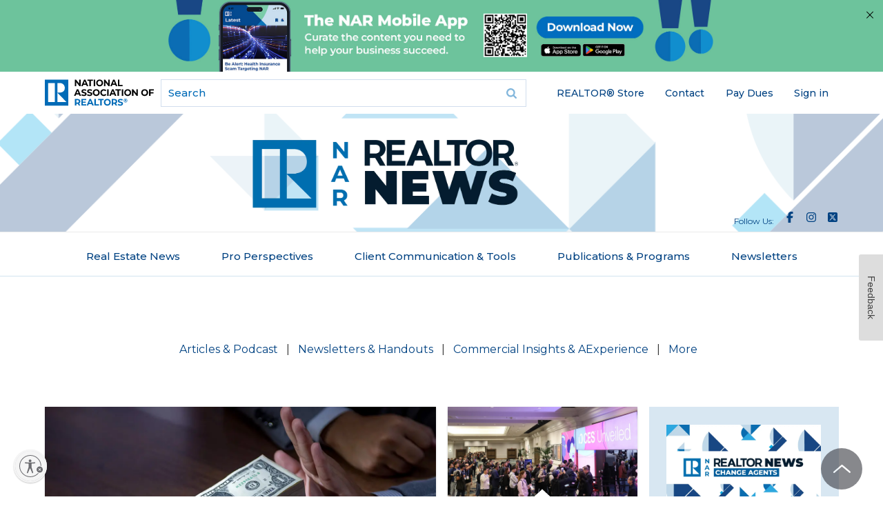

--- FILE ---
content_type: text/html; charset=utf-8
request_url: https://www.nar.realtor/magazine
body_size: 44608
content:
<!DOCTYPE html><html lang="en" class="no-touch"><head><meta charSet="utf-8"/><title>NAR REALTOR® News</title><meta name="robots" content="index,follow"/><meta name="description" content="Official news from the National Association of REALTORS® and the business tool for real estate professionals."/><meta name="twitter:card" content="summary_large_image"/><meta property="og:title" content="NAR REALTOR® News"/><meta property="og:description" content="Official news from the National Association of REALTORS® and the business tool for real estate professionals."/><meta property="og:url" content="https://www.nar.realtor/magazine"/><meta property="og:type" content="article"/><meta property="article:published_time" content="2024-08-28T06:22:09-05:00"/><meta property="og:image" content="https://cms.nar.realtor/sites/default/files/2025-11/2025%20NAR%20REALTOR%20NEWS%20SOCIAL%20SHARE%201200x628.png"/><meta property="og:image:alt" content="NAR REALTOR® News"/><link rel="canonical" href="https://www.nar.realtor/magazine"/><meta http-equiv="x-ua-compatible" content="ie=edge"/><meta name="viewport" content="width=device-width, initial-scale=1, shrink-to-fit=no"/><meta name="msapplication-TileColor" content="#2d89ef"/><meta name="msapplication-TileImage" content="/mstile-150x50.png"/><meta name="theme-color" content="#ffffff"/><meta name="department" content="Communications &amp; Publishing"/><meta name="for" content="REALTOR® &amp; Real Estate Professional"/><link rel="apple-touch-icon" sizes="180x180" href="/apple-touch-icon.png"/><link rel="icon" type="image/png" sizes="32x32" href="/favicon-32x32.png"/><link rel="icon" type="image/png" sizes="16x16" href="/favicon-16x16.png"/><link rel="manifest" href="/site.webmanifest" crossorigin="use-credentials"/><link rel="icon" href="/favicon.ico" type="image/vnd.microsoft.icon"/><link rel="mask-icon" href="/safari-pinned-tab.svg" color="#006cb7"/><link rel="shortcut icon" href="/favicon.ico"/><meta name="next-head-count" content="27"/><link rel="preload" href="/_next/static/media/904be59b21bd51cb-s.p.woff2" as="font" type="font/woff2" crossorigin="anonymous" data-next-font="size-adjust"/><script id="ad-script" data-nscript="beforeInteractive">window.initalizeAds = function() {
            window.googletag = window.googletag || {cmd: []};
            googletag.cmd.push(function() {
              var mapping1 = googletag.sizeMapping()
                .addSize([0, 0], [[300, 250]])
                .addSize([748, 200], [[728, 90]])
                .build();
              var lastPart = function($url) {
                var url = $url;
                var parts = url.split("/");
                var last_part = parts[parts.length - 1];
                if(last_part === '') last_part = parts[parts.length - 2];
                return last_part;
              }
              var pathname = window.location.pathname;
              var splitpaths = pathname.split('/');
              for (let i = splitpaths.length; i < 5; i++) {
                splitpaths.push("null");
              }
              var last_part = lastPart(window.location.pathname);
              var length = 40;
              var paths = splitpaths.slice(1, 5).map(path => path.substring(0, length));
              var [path1, path2, path3, path4] = paths;
              var lastpath = last_part.substring(0,length);
              googletag.defineSlot('/21680533936/NAR_leaderboard1', [[728, 90],[300, 250]], 'div-gpt-ad-1727277618127-0').defineSizeMapping(mapping1).addService(googletag.pubads());
              googletag.defineSlot('/21680533936/NAR_rectangle1', [300, 250], 'div-gpt-ad-1727277618127-1').addService(googletag.pubads());
              googletag.defineSlot('/21680533936/NAR_rectangle2', [300, 250], 'div-gpt-ad-1727277618127-2').addService(googletag.pubads());
              googletag.pubads().enableSingleRequest();
              googletag.pubads().setTargeting('path1', path1)
              .setTargeting('path2', path2)
              .setTargeting('path3', path3)
              .setTargeting('path4', path4)
              .setTargeting('lastpath', lastpath)
              googletag.enableServices();
            });
          }</script><link rel="preload" href="/_next/static/css/c1dfa6083b7d9d58.css?dpl=dpl_9ufGrKY9rx1TfJkky8s6EDCe3H3F" as="style"/><link rel="stylesheet" href="/_next/static/css/c1dfa6083b7d9d58.css?dpl=dpl_9ufGrKY9rx1TfJkky8s6EDCe3H3F" data-n-g=""/><link rel="preload" href="/_next/static/css/706e79a094b4a8e8.css?dpl=dpl_9ufGrKY9rx1TfJkky8s6EDCe3H3F" as="style"/><link rel="stylesheet" href="/_next/static/css/706e79a094b4a8e8.css?dpl=dpl_9ufGrKY9rx1TfJkky8s6EDCe3H3F" data-n-p=""/><noscript data-n-css=""></noscript><script defer="" nomodule="" src="/_next/static/chunks/polyfills-42372ed130431b0a.js?dpl=dpl_9ufGrKY9rx1TfJkky8s6EDCe3H3F"></script><script src="https://securepubads.g.doubleclick.net/tag/js/gpt.js" defer="" data-nscript="beforeInteractive"></script><script src="https://tags.tiqcdn.com/utag/nar/main/prod/utag.sync.js" defer="" data-nscript="beforeInteractive"></script><script src="/_next/static/chunks/webpack-618182d056f06e7a.js?dpl=dpl_9ufGrKY9rx1TfJkky8s6EDCe3H3F" defer=""></script><script src="/_next/static/chunks/framework-7d7bb7c033a8d30f.js?dpl=dpl_9ufGrKY9rx1TfJkky8s6EDCe3H3F" defer=""></script><script src="/_next/static/chunks/main-9213a8e0d05e65a3.js?dpl=dpl_9ufGrKY9rx1TfJkky8s6EDCe3H3F" defer=""></script><script src="/_next/static/chunks/pages/_app-90b764a0ccf5ee21.js?dpl=dpl_9ufGrKY9rx1TfJkky8s6EDCe3H3F" defer=""></script><script src="/_next/static/chunks/30ac7bfe-c6cd50d3965c5554.js?dpl=dpl_9ufGrKY9rx1TfJkky8s6EDCe3H3F" defer=""></script><script src="/_next/static/chunks/aa219e5c-03f8cb583f1634c4.js?dpl=dpl_9ufGrKY9rx1TfJkky8s6EDCe3H3F" defer=""></script><script src="/_next/static/chunks/523-20e7345c3364738b.js?dpl=dpl_9ufGrKY9rx1TfJkky8s6EDCe3H3F" defer=""></script><script src="/_next/static/chunks/828-d3bc836a383bd331.js?dpl=dpl_9ufGrKY9rx1TfJkky8s6EDCe3H3F" defer=""></script><script src="/_next/static/chunks/382-86cb182e11dc5b2e.js?dpl=dpl_9ufGrKY9rx1TfJkky8s6EDCe3H3F" defer=""></script><script src="/_next/static/chunks/648-85cbb24ec5bb7947.js?dpl=dpl_9ufGrKY9rx1TfJkky8s6EDCe3H3F" defer=""></script><script src="/_next/static/chunks/504-fcfa7839fed2b906.js?dpl=dpl_9ufGrKY9rx1TfJkky8s6EDCe3H3F" defer=""></script><script src="/_next/static/chunks/890-94559b484bcecfbc.js?dpl=dpl_9ufGrKY9rx1TfJkky8s6EDCe3H3F" defer=""></script><script src="/_next/static/chunks/57-2ab51007ddd8f80b.js?dpl=dpl_9ufGrKY9rx1TfJkky8s6EDCe3H3F" defer=""></script><script src="/_next/static/chunks/914-a984c8ef8f4fd0ce.js?dpl=dpl_9ufGrKY9rx1TfJkky8s6EDCe3H3F" defer=""></script><script src="/_next/static/chunks/pages/%5B%5B...slug%5D%5D-f33332feca6fb1e9.js?dpl=dpl_9ufGrKY9rx1TfJkky8s6EDCe3H3F" defer=""></script><script src="/_next/static/Qng6t9qEQVR_UNAPickBB/_buildManifest.js?dpl=dpl_9ufGrKY9rx1TfJkky8s6EDCe3H3F" defer=""></script><script src="/_next/static/Qng6t9qEQVR_UNAPickBB/_ssgManifest.js?dpl=dpl_9ufGrKY9rx1TfJkky8s6EDCe3H3F" defer=""></script><style id="__jsx-4012483738">:root{--font-sans:'__Montserrat_069ab3', '__Montserrat_Fallback_069ab3'}}</style></head><body class="mm-wrapper min-h-screen bg-white font-sans"><div id="__next"><div class="region-mobile-navigation region mm-menu mm-menu_offcanvas mm-menu_position-right mm-menu_fullscreen" id="nar-mobile-menu" aria-hidden="true"><div class="mm-navbars_top"><div class="mm-navbar"><a class="mm-btn mm-btn_prev mm-navbar__btn mm-hidden" data-di-id="#gen_mm-Navbar" aria-hidden="true"></a><a class="mm-navbar__title" data-di-id="#gen_mainMenu"><span>Main menu</span></a><a class="mm-btn mm-btn_close mm-navbar__btn" href="#page-wrapper" aria-owns="page-wrapper"><span class="mm-sronly">Close menu</span></a></div></div><div class="mm-panels"><div id="mm-0" class="mm-panel mm-panel_opened"><div id="block-narmenu-narmenu-mobile-user-info" class="block--narmenu block--narmenu-narmenu-mobile-user-info block--narmenu-mobile-user-info block"><div class="block__content content"></div></div><div id="block-menu-block-6--2" class="block--menu-block block--menu-block-6 block--6 block"><div class="block__content content"><ul class="nav nav--menu-block-6 has-parent-mlid-0 is-level-1 has-depth-0 nav--user-menu flex-wrap"><li class="nav__item"><div class="nav__link__wrapper"><a class="nav__link" href="https://store.realtor">REALTOR® Store</a></div></li><li class="nav__item"><div class="nav__link__wrapper"><a class="nav__link" href="/contact-us">Contact</a></div></li><li class="nav__item"><div class="nav__link__wrapper"><a class="nav__link" href="https://secure.realtor.org/ecommenu.nsf/ecommenu?OpenForm=&amp;Login=">Pay Dues</a></div></li><li class="nav__item"><div class="nav__link__wrapper"></div></li></ul></div></div><div class="mm-navbar mm-navbar_sticky mm-hidden" aria-hidden="true"><a class="mm-navbar__title" data-di-id="#gen_mainMenu"><span>Main menu</span></a></div><ul class="mm-listview"><li style="--accent-color:#064480" class="mm-listitem"><a class="mm-btn mm-btn_next mm-listitem__btn mm-listitem__text" href="#mm-1"><div class="mobile-menu-item-title">Real Estate Topics</div><span class="mm-sronly">Open submenu</span></a><div class="mobile-menu-item-description">Your resource for all things Real Estate. Including Legal, Agent &amp; Broker, and Property Rights Issues.</div><div class="accent-rectangle"></div></li><li style="--accent-color:#61D19E" class="mm-listitem"><a class="mm-btn mm-btn_next mm-listitem__btn mm-listitem__text" href="#mm-2"><div class="mobile-menu-item-title">Membership</div><span class="mm-sronly">Open submenu</span></a><div class="mobile-menu-item-description">Whether you’re a new agent or an experienced broker you have access to a wide array of resources designed to help you succeed in today&#x27;s market.</div><div class="accent-rectangle"></div></li><li style="--accent-color:#FFD94D" class="mm-listitem"><a class="mm-btn mm-btn_next mm-listitem__btn mm-listitem__text" href="#mm-3"><div class="mobile-menu-item-title">Research &amp; Statistics</div><span class="mm-sronly">Open submenu</span></a><div class="mobile-menu-item-description">Including home buying and selling, commercial, international, NAR member information, and technology. Use the data to improve your business through knowledge of the latest trends and statistics.</div><div class="accent-rectangle"></div></li><li style="--accent-color:#FF8785" class="mm-listitem"><a class="mm-btn mm-btn_next mm-listitem__btn mm-listitem__text" href="#mm-4"><div class="mobile-menu-item-title">Advocacy</div><span class="mm-sronly">Open submenu</span></a><div class="mobile-menu-item-description">NAR is widely considered one of the most effective advocacy organizations in the country.</div><div class="accent-rectangle"></div></li><li style="--accent-color:#064480" class="mm-listitem"><a class="mm-btn mm-btn_next mm-listitem__btn mm-listitem__text" href="#mm-5"><div class="mobile-menu-item-title">Education</div><span class="mm-sronly">Open submenu</span></a><div class="mobile-menu-item-description">NAR and its affiliated Institutes, Societies, and Councils offer a wide selection of real estate training options.</div><div class="accent-rectangle"></div></li><li style="--accent-color:#61D19E" class="mm-listitem"><a class="mm-btn mm-btn_next mm-listitem__btn mm-listitem__text" href="#mm-6"><div class="mobile-menu-item-title">News &amp; Events</div><span class="mm-sronly">Open submenu</span></a><div class="mobile-menu-item-description">Stay current on industry issues with daily news from NAR. Network with other professionals, attend a seminar, and keep up with industry trends through events hosted by NAR.</div><div class="accent-rectangle"></div></li><li style="--accent-color:#064480" class="mm-listitem"><a class="mm-btn mm-btn_next mm-listitem__btn mm-listitem__text" href="#mm-7"><div class="mobile-menu-item-title">About NAR</div><span class="mm-sronly">Open submenu</span></a><div class="mobile-menu-item-description">The National Association of REALTORS® is an American trade association involved in all aspects of residential and commercial real estate.</div><div class="accent-rectangle"></div></li><li style="--accent-color:#FFD94D" class="mm-listitem"><a class="mm-btn mm-btn_next mm-listitem__btn mm-listitem__text" href="#mm-8"><div class="mobile-menu-item-title">More</div><span class="mm-sronly">Open submenu</span></a><div class="mobile-menu-item-description"></div><div class="accent-rectangle"></div></li></ul></div><div id="mm-1" class="mm-panel mm-hidden" aria-hidden="true"><div class="mm-navbar mm-navbar_sticky mm-hidden" aria-hidden="true"><a class="mm-btn mm-btn_prev mm-navbar__btn" href="#mm-0" aria-haspopup="true" aria-owns="mm-0"><span class="mm-sronly">Close submenu</span></a><a class="mm-navbar__title" href="#mm-0" aria-hidden="true"><span>Real Estate Topics</span></a></div><ul style="--accent-color:#064480" class="mm-listview"><div class="menu-element-header mm-listitem"><div class="menu-element-header-title">Real Estate Topics</div><div class="menu-element-header-image" style="background-image:url(&quot;https://cms.nar.realtor/sites/default/files/2024-08/real-estate-topics-mega-menu-feature_0_0.webp&quot;)"></div></div><li class="mm-listitem"><a class="mobile-menu-item-title mm-listitem__text" href="/topics">View All</a><div class="mobile-menu-item-description"></div><div class="accent-rectangle"></div></li><li class="mm-listitem"><a class="mobile-menu-item-title mm-listitem__text" href="/the-facts">Get the Facts</a><div class="mobile-menu-item-description">The facts and latest news on NAR&#x27;s policy updates. For REALTORS®, MLSs, brokers, buyers, and sellers.</div><div class="accent-rectangle"></div></li><li class="mm-listitem with-third-level"><a class="mobile-menu-item-title mm-listitem__text" href="/marketing">Marketing</a><div class="mobile-menu-item-description"></div><div class="accent-rectangle"></div><div class="third-level-menu-items"><div class="third-level-menu-item"><a class="mobile-menu-third-level-link" href="/mls-online-listings">MLS &amp; Online Listings</a></div><div class="third-level-menu-item"><a class="mobile-menu-third-level-link" href="/social-media">Social Media</a></div><div class="third-level-menu-item"><a class="mobile-menu-third-level-link" href="/sales-tips-techniques">Sales Tips &amp; Techniques</a></div><div class="third-level-menu-item"><a class="mobile-menu-third-level-link" href="/marketing">View More</a></div></div></li><li class="mm-listitem with-third-level"><a class="mobile-menu-item-title mm-listitem__text" href="/being-a-real-estate-professional">Being a Real Estate Professional</a><div class="mobile-menu-item-description"></div><div class="accent-rectangle"></div><div class="third-level-menu-items"><div class="third-level-menu-item"><a class="mobile-menu-third-level-link" href="/being-a-broker">Being a Broker</a></div><div class="third-level-menu-item"><a class="mobile-menu-third-level-link" href="/starting-your-career">Starting Your Career</a></div><div class="third-level-menu-item"><a class="mobile-menu-third-level-link" href="/being-an-agent">Being an Agent</a></div><div class="third-level-menu-item"><a class="mobile-menu-third-level-link" href="/being-a-real-estate-professional">View More</a></div></div></li><li class="mm-listitem with-third-level"><a class="mobile-menu-item-title mm-listitem__text" href="/residential-real-estate">Residential Real Estate</a><div class="mobile-menu-item-description"></div><div class="accent-rectangle"></div><div class="third-level-menu-items"><div class="third-level-menu-item"><a class="mobile-menu-third-level-link" href="/condominiums">Condominiums</a></div><div class="third-level-menu-item"><a class="mobile-menu-third-level-link" href="/smart-growth">Smart Growth</a></div><div class="third-level-menu-item"><a class="mobile-menu-third-level-link" href="/vacation-resort-and-second-homes">Vacation, Resort, &amp; 2nd Homes</a></div><div class="third-level-menu-item"><a class="mobile-menu-third-level-link" href="/fha">FHA Programs</a></div><div class="third-level-menu-item"><a class="mobile-menu-third-level-link" href="/home-inspections">Home Inspections</a></div><div class="third-level-menu-item"><a class="mobile-menu-third-level-link" href="/residential-real-estate">View More</a></div></div></li><li class="mm-listitem with-third-level"><a class="mobile-menu-item-title mm-listitem__text" href="/legal">Legal</a><div class="mobile-menu-item-description"></div><div class="accent-rectangle"></div><div class="third-level-menu-items"><div class="third-level-menu-item"><a class="mobile-menu-third-level-link" href="/fair-housing">Fair Housing</a></div><div class="third-level-menu-item"><a class="mobile-menu-third-level-link" href="/copyright">Copyright</a></div><div class="third-level-menu-item"><a class="mobile-menu-third-level-link" href="/arbitration-dispute-resolution">Arbitration &amp; Dispute Resolution</a></div><div class="third-level-menu-item"><a class="mobile-menu-third-level-link" href="/legal">View More</a></div></div></li><li class="mm-listitem"><a class="mobile-menu-item-title mm-listitem__text" href="/topics">More</a><div class="mobile-menu-item-description"></div><div class="accent-rectangle"></div></li></ul></div><div id="mm-2" class="mm-panel mm-hidden" aria-hidden="true"><div class="mm-navbar mm-navbar_sticky mm-hidden" aria-hidden="true"><a class="mm-btn mm-btn_prev mm-navbar__btn" href="#mm-0" aria-haspopup="true" aria-owns="mm-0"><span class="mm-sronly">Close submenu</span></a><a class="mm-navbar__title" href="#mm-0" aria-hidden="true"><span>Membership</span></a></div><ul style="--accent-color:#61D19E" class="mm-listview"><div class="menu-element-header mm-listitem"><div class="menu-element-header-title">Membership</div><div class="menu-element-header-image" style="background-image:url(&quot;https://cms.nar.realtor/sites/default/files/2024-08/membership-mega-menu_0.webp&quot;)"></div></div><li class="mm-listitem"><a class="mobile-menu-item-title mm-listitem__text" href="/right-tools-right-now">Right Tools, Right Now</a><div class="mobile-menu-item-description"></div><div class="accent-rectangle"></div></li><li class="mm-listitem"><a class="mobile-menu-item-title mm-listitem__text" href="/membership">All Membership Benefits</a><div class="mobile-menu-item-description"></div><div class="accent-rectangle"></div></li><li class="mm-listitem"><a class="mobile-menu-item-title mm-listitem__text" href="/realtor-benefits-program">NAR REALTOR Benefits®</a><div class="mobile-menu-item-description">Bringing you savings and unique offers on products and services just for REALTORS®.</div><div class="accent-rectangle"></div></li><li class="mm-listitem"><a class="mobile-menu-item-title mm-listitem__text" href="/directories">Directories</a><div class="mobile-menu-item-description">Complete listing of state and local associations, MLSs, members, and more.</div><div class="accent-rectangle"></div></li><li class="mm-listitem"><a class="mobile-menu-item-title mm-listitem__text" href="https://www.nar.realtor/dues-information">Dues Information &amp; Payment</a><div class="mobile-menu-item-description"></div><div class="accent-rectangle"></div></li><li class="mm-listitem"><a class="mobile-menu-item-title mm-listitem__text" href="/membership/how-to-become-a-realtor">Become a Member</a><div class="mobile-menu-item-description">As a member, you are the voice for NAR – it is your association and it exists to help you succeed.</div><div class="accent-rectangle"></div></li><li class="mm-listitem"><a class="mobile-menu-item-title mm-listitem__text" href="/logos-and-trademark-rules">Logos and Trademark Rules</a><div class="mobile-menu-item-description">Only members of NAR can call themselves a REALTOR®. Learn how to properly use the logo and terms.</div><div class="accent-rectangle"></div></li><li class="mm-listitem"><a class="mobile-menu-item-title mm-listitem__text" href="/my-account">Your Membership Account</a><div class="mobile-menu-item-description">Review your membership preferences and Code of Ethics training status.</div><div class="accent-rectangle"></div></li></ul></div><div id="mm-3" class="mm-panel mm-hidden" aria-hidden="true"><div class="mm-navbar mm-navbar_sticky mm-hidden" aria-hidden="true"><a class="mm-btn mm-btn_prev mm-navbar__btn" href="#mm-0" aria-haspopup="true" aria-owns="mm-0"><span class="mm-sronly">Close submenu</span></a><a class="mm-navbar__title" href="#mm-0" aria-hidden="true"><span>Research &amp; Statistics</span></a></div><ul style="--accent-color:#FFD94D" class="mm-listview"><div class="menu-element-header mm-listitem"><div class="menu-element-header-title">Research &amp; Statistics</div><div class="menu-element-header-image" style="background-image:url(&quot;https://cms.nar.realtor/sites/default/files/2024-08/research-mega-menu_0.webp&quot;)"></div></div><li class="mm-listitem"><a class="mobile-menu-item-title mm-listitem__text" href="/research-and-statistics">Highlights &amp; News</a><div class="mobile-menu-item-description">Get the latest top line research, news, and popular reports.</div><div class="accent-rectangle"></div></li><li class="mm-listitem"><a class="mobile-menu-item-title mm-listitem__text" href="/research-and-statistics/housing-statistics">Housing Statistics</a><div class="mobile-menu-item-description">National, regional, and metro-market level housing statistics where data is available.</div><div class="accent-rectangle"></div></li><li class="mm-listitem"><a class="mobile-menu-item-title mm-listitem__text" href="/research-and-statistics/research-reports">Research Reports</a><div class="mobile-menu-item-description">Research on a wide range of topics of interest to real estate practitioners.</div><div class="accent-rectangle"></div></li><li class="mm-listitem"><a class="mobile-menu-item-title mm-listitem__text" href="/research-and-statistics/research-presentations">Presentation Slides</a><div class="mobile-menu-item-description"> Access recent presentations from NAR economists and researchers.</div><div class="accent-rectangle"></div></li><li class="mm-listitem"><a class="mobile-menu-item-title mm-listitem__text" href="/research-and-statistics/housing-statistics/state-and-metropolitan-statistical-area-data">State &amp; Metro Area Data</a><div class="mobile-menu-item-description">Affordability, economic, and buyer &amp; seller profile data for areas in which you live and work.</div><div class="accent-rectangle"></div></li><li class="mm-listitem"><a class="mobile-menu-item-title mm-listitem__text" href="/research-and-statistics/research-reports/commercial-research">Commercial Research</a><div class="mobile-menu-item-description"> Analysis of commercial market sectors and commercial-focused issues and trends.</div><div class="accent-rectangle"></div></li><li class="mm-listitem"><a class="mobile-menu-item-title mm-listitem__text" href="/newsroom/nar-statistical-news-release-schedule">Statistical News Release Schedule</a><div class="mobile-menu-item-description"></div><div class="accent-rectangle"></div></li></ul></div><div id="mm-4" class="mm-panel mm-hidden" aria-hidden="true"><div class="mm-navbar mm-navbar_sticky mm-hidden" aria-hidden="true"><a class="mm-btn mm-btn_prev mm-navbar__btn" href="#mm-0" aria-haspopup="true" aria-owns="mm-0"><span class="mm-sronly">Close submenu</span></a><a class="mm-navbar__title" href="#mm-0" aria-hidden="true"><span>Advocacy</span></a></div><ul style="--accent-color:#FF8785" class="mm-listview"><div class="menu-element-header mm-listitem"><div class="menu-element-header-title">Advocacy</div><div class="menu-element-header-image" style="background-image:url(&quot;https://cms.nar.realtor/sites/default/files/2024-08/advocacy-mega-menu_0.webp&quot;)"></div></div><li class="mm-listitem"><a class="mobile-menu-item-title mm-listitem__text" href="/advocacy">Advocacy Issues &amp; News</a><div class="mobile-menu-item-description"></div><div class="accent-rectangle"></div></li><li class="mm-listitem"><a class="mobile-menu-item-title mm-listitem__text" href="/advocacy/federal-advocacy">Federal Advocacy</a><div class="mobile-menu-item-description">From its building located steps away from the U.S. Capitol, NAR advocates for you.</div><div class="accent-rectangle"></div></li><li class="mm-listitem"><a class="mobile-menu-item-title mm-listitem__text" href="/rpac">REALTORS® Political Action Committee (RPAC)</a><div class="mobile-menu-item-description">Promoting the election of pro-REALTOR® candidates across the United States.</div><div class="accent-rectangle"></div></li><li class="mm-listitem"><a class="mobile-menu-item-title mm-listitem__text" href="/advocacy/state-local-advocacy">State &amp; Local Advocacy</a><div class="mobile-menu-item-description">Resources to foster and harness the grassroots strength of the REALTOR® Party.</div><div class="accent-rectangle"></div></li><li class="mm-listitem"><a class="mobile-menu-item-title mm-listitem__text" href="/advocacy/advocacy-impact">Advocacy Impact</a><div class="mobile-menu-item-description">Highlighting work to expand housing access and defend property rights.</div><div class="accent-rectangle"></div></li><li class="mm-listitem"><a class="mobile-menu-item-title mm-listitem__text" href="https://www.realtorparty.realtor/">REALTOR® Party</a><div class="mobile-menu-item-description">A powerful alliance working to protect and promote homeownership and property investment.</div><div class="accent-rectangle"></div></li><li class="mm-listitem"><a class="mobile-menu-item-title mm-listitem__text" href="/advocacy/get-involved-realtor-party">Get Involved</a><div class="mobile-menu-item-description">Now more than ever, it is critical for REALTORS® across America to come together and speak with one voice.</div><div class="accent-rectangle"></div></li></ul></div><div id="mm-5" class="mm-panel mm-hidden" aria-hidden="true"><div class="mm-navbar mm-navbar_sticky mm-hidden" aria-hidden="true"><a class="mm-btn mm-btn_prev mm-navbar__btn" href="#mm-0" aria-haspopup="true" aria-owns="mm-0"><span class="mm-sronly">Close submenu</span></a><a class="mm-navbar__title" href="#mm-0" aria-hidden="true"><span>Education</span></a></div><ul style="--accent-color:#064480" class="mm-listview"><div class="menu-element-header mm-listitem"><div class="menu-element-header-title">Education</div><div class="menu-element-header-image" style="background-image:url(&quot;https://cms.nar.realtor/sites/default/files/2024-08/education-mega-menu_0%2520%25281%2529.webp&quot;)"></div></div><li class="mm-listitem"><a class="mobile-menu-item-title mm-listitem__text" href="/education">All Education &amp; Professional Development</a><div class="mobile-menu-item-description"></div><div class="accent-rectangle"></div></li><li class="mm-listitem"><a class="mobile-menu-item-title mm-listitem__text" href="/about-nar/governing-documents/code-of-ethics/code-of-ethics-training">Code of Ethics Training</a><div class="mobile-menu-item-description">Fulfill your COE training requirement with free courses for new and existing members.</div><div class="accent-rectangle"></div></li><li class="mm-listitem"><a class="mobile-menu-item-title mm-listitem__text" href="/about-nar/governing-documents/code-of-ethics/code-of-ethics-training/fair-housing-requirement">Fair Housing Training</a><div class="mobile-menu-item-description">REALTORS® are required to complete Fair Housing every three years, coinciding with COE training.</div><div class="accent-rectangle"></div></li><li class="mm-listitem"><a class="mobile-menu-item-title mm-listitem__text" href="/education/designations-and-certifications">Real Estate Designations and Certifications</a><div class="mobile-menu-item-description">Increase your skills, proficiency, and knowledge to help boost your salary and client base.</div><div class="accent-rectangle"></div></li><li class="mm-listitem"><a class="mobile-menu-item-title mm-listitem__text" href="/education/continuing-education-requirements">Continuing Education (CE)</a><div class="mobile-menu-item-description">Meet the continuing education (CE) requirement in state(s) where you hold a license.</div><div class="accent-rectangle"></div></li><li class="mm-listitem"><a class="mobile-menu-item-title mm-listitem__text" href="https://www.nar.realtor/education#additional">Online Real Estate Courses</a><div class="mobile-menu-item-description">Explore certificate courses, leadership and business tools, and affiliate offerings.</div><div class="accent-rectangle"></div></li><li class="mm-listitem"><a class="mobile-menu-item-title mm-listitem__text" href="/library-archives">Library &amp; Archives</a><div class="mobile-menu-item-description">Offering research services and thousands of print and digital resources.</div><div class="accent-rectangle"></div></li></ul></div><div id="mm-6" class="mm-panel mm-hidden" aria-hidden="true"><div class="mm-navbar mm-navbar_sticky mm-hidden" aria-hidden="true"><a class="mm-btn mm-btn_prev mm-navbar__btn" href="#mm-0" aria-haspopup="true" aria-owns="mm-0"><span class="mm-sronly">Close submenu</span></a><a class="mm-navbar__title" href="#mm-0" aria-hidden="true"><span>News &amp; Events</span></a></div><ul style="--accent-color:#61D19E" class="mm-listview"><div class="menu-element-header mm-listitem"><div class="menu-element-header-title">News &amp; Events</div><div class="menu-element-header-image" style="background-image:url(&quot;https://cms.nar.realtor/sites/default/files/2024-08/2019-11-08-lawrence-yun-residential-economic-issues-and-trends-forum-1300w-867h_0%2520%25281%2529.webp&quot;)"></div></div><li class="mm-listitem"><a class="mobile-menu-item-title mm-listitem__text" href="/newsroom">NAR Newsroom</a><div class="mobile-menu-item-description">Official news releases from NAR.</div><div class="accent-rectangle"></div></li><li class="mm-listitem"><a class="mobile-menu-item-title mm-listitem__text" href="/magazine">NAR REALTOR® News</a><div class="mobile-menu-item-description"></div><div class="accent-rectangle"></div></li><li class="mm-listitem"><a class="mobile-menu-item-title mm-listitem__text" href="/blogs">Blogs</a><div class="mobile-menu-item-description">Commentary from NAR experts on technology, staging, placemaking, and real estate trends.</div><div class="accent-rectangle"></div></li><li class="mm-listitem"><a class="mobile-menu-item-title mm-listitem__text" href="/email">Newsletters</a><div class="mobile-menu-item-description">Stay informed on the most important real estate business news and business specialty updates.</div><div class="accent-rectangle"></div></li><li class="mm-listitem"><a class="mobile-menu-item-title mm-listitem__text" href="/links/nar-nxt-the-realtorr-experience">NAR NXT, The REALTOR® Experience</a><div class="mobile-menu-item-description"></div><div class="accent-rectangle"></div></li><li class="mm-listitem"><a class="mobile-menu-item-title mm-listitem__text" href="/links/realtorsr-legislative-meetings">REALTORS® Legislative Meetings</a><div class="mobile-menu-item-description"></div><div class="accent-rectangle"></div></li><li class="mm-listitem"><a class="mobile-menu-item-title mm-listitem__text" href="/events/ae-institute">AE Institute</a><div class="mobile-menu-item-description"></div><div class="accent-rectangle"></div></li><li class="mm-listitem"><a class="mobile-menu-item-title mm-listitem__text" href="/links/c5-ccim-global-summit">C5 + CCIM Global Summit</a><div class="mobile-menu-item-description"></div><div class="accent-rectangle"></div></li><li class="mm-listitem"><a class="mobile-menu-item-title mm-listitem__text" href="/events/leadership-week">Leadership Week</a><div class="mobile-menu-item-description"></div><div class="accent-rectangle"></div></li><li class="mm-listitem"><a class="mobile-menu-item-title mm-listitem__text" href="/events/nar-meetings-by-year">All Events</a><div class="mobile-menu-item-description"></div><div class="accent-rectangle"></div></li></ul></div><div id="mm-7" class="mm-panel mm-hidden" aria-hidden="true"><div class="mm-navbar mm-navbar_sticky mm-hidden" aria-hidden="true"><a class="mm-btn mm-btn_prev mm-navbar__btn" href="#mm-0" aria-haspopup="true" aria-owns="mm-0"><span class="mm-sronly">Close submenu</span></a><a class="mm-navbar__title" href="#mm-0" aria-hidden="true"><span>About NAR</span></a></div><ul style="--accent-color:#064480" class="mm-listview"><div class="menu-element-header mm-listitem"><div class="menu-element-header-title">About NAR</div><div class="menu-element-header-image" style="background-image:url(&quot;https://cms.nar.realtor/sites/default/files/2024-08/about-nar-mega-menu_0%2520%25281%2529.webp&quot;)"></div></div><li class="mm-listitem"><a class="mobile-menu-item-title mm-listitem__text" href="/about-nar">Mission, Vision, and Diversity &amp; Inclusion</a><div class="mobile-menu-item-description"></div><div class="accent-rectangle"></div></li><li class="mm-listitem"><a class="mobile-menu-item-title mm-listitem__text" href="/about-nar/governing-documents/the-code-of-ethics">Code of Ethics</a><div class="mobile-menu-item-description"></div><div class="accent-rectangle"></div></li><li class="mm-listitem"><a class="mobile-menu-item-title mm-listitem__text" href="/about-nar/nar-leadership">Leadership &amp; Staff</a><div class="mobile-menu-item-description">National, state &amp; local leadership, staff directories, leadership opportunities, and more.</div><div class="accent-rectangle"></div></li><li class="mm-listitem"><a class="mobile-menu-item-title mm-listitem__text" href="/national-leadership/committee-members-liaisons">Committee &amp; Liaisons</a><div class="mobile-menu-item-description"></div><div class="accent-rectangle"></div></li><li class="mm-listitem"><a class="mobile-menu-item-title mm-listitem__text" href="/about-nar/history">History</a><div class="mobile-menu-item-description"> Founded as the National Association of Real Estate Exchanges in 1908.</div><div class="accent-rectangle"></div></li><li class="mm-listitem"><a class="mobile-menu-item-title mm-listitem__text" href="/about-nar/affiliated-organizations">Affiliated Organizations</a><div class="mobile-menu-item-description"></div><div class="accent-rectangle"></div></li><li class="mm-listitem"><a class="mobile-menu-item-title mm-listitem__text" href="/about-nar/policies">Policies</a><div class="mobile-menu-item-description"></div><div class="accent-rectangle"></div></li><li class="mm-listitem"><a class="mobile-menu-item-title mm-listitem__text" href="/about-nar/governing-documents">Governing Documents</a><div class="mobile-menu-item-description"> Code of Ethics, NAR&#x27;s Constitution &amp; Bylaws, and model bylaws for state &amp; local associations.</div><div class="accent-rectangle"></div></li><li class="mm-listitem"><a class="mobile-menu-item-title mm-listitem__text" href="/about-nar/awards-and-grants">Awards &amp; Grants</a><div class="mobile-menu-item-description">Member recognition and special funding, including the REALTORS® Relief Foundation.</div><div class="accent-rectangle"></div></li><li class="mm-listitem"><a class="mobile-menu-item-title mm-listitem__text" href="/consumer-outreach">NAR&#x27;s Consumer Outreach</a><div class="mobile-menu-item-description"></div><div class="accent-rectangle"></div></li></ul></div><div id="mm-8" class="mm-panel mm-hidden" aria-hidden="true"><div class="mm-navbar mm-navbar_sticky mm-hidden" aria-hidden="true"><a class="mm-btn mm-btn_prev mm-navbar__btn" href="#mm-0" aria-haspopup="true" aria-owns="mm-0"><span class="mm-sronly">Close submenu</span></a><a class="mm-navbar__title" href="#mm-0" aria-hidden="true"><span>More</span></a></div><ul style="--accent-color:#FFD94D" class="mm-listview"><div class="menu-element-header mm-listitem"><div class="menu-element-header-title">More</div><div class="menu-element-header-image" style="background-image:url(&quot;https://cms.nar.realtor/sites/default/files/2024-08/more-mega-menu_0.webp&quot;)"></div></div><li class="mm-listitem"><a class="mobile-menu-item-title mm-listitem__text" href="/browse-by-section">View All</a><div class="mobile-menu-item-description"></div><div class="accent-rectangle"></div></li><li class="mm-listitem with-third-level"><a class="mobile-menu-item-title mm-listitem__text" href="/directories">Top Directories</a><div class="mobile-menu-item-description"></div><div class="accent-rectangle"></div><div class="third-level-menu-items"><div class="third-level-menu-item"><a class="mobile-menu-third-level-link" href="https://directories.apps.realtor/?type=member">Find a Member</a></div><div class="third-level-menu-item"><a class="mobile-menu-third-level-link" href="/directories">Browse All Directories</a></div><div class="third-level-menu-item"><a class="mobile-menu-third-level-link" href="https://directories.apps.realtor/?type=office">Find an Office</a></div><div class="third-level-menu-item"><a class="mobile-menu-third-level-link" href="https://directories.apps.realtor/?type=association">Find an Association</a></div><div class="third-level-menu-item"><a class="mobile-menu-third-level-link" href="/directories/nar-group-and-team-directory">NAR Group and Team Directory</a></div><div class="third-level-menu-item"><a class="mobile-menu-third-level-link" href="https://reg.realtor.org/comrecords.nsf/ROComDirectoryHome?ReadForm=">Committees and Directors</a></div></div></li><li class="mm-listitem with-third-level"><a class="mobile-menu-item-title mm-listitem__text" href="/browse-by-section">By Role</a><div class="mobile-menu-item-description"></div><div class="accent-rectangle"></div><div class="third-level-menu-items"><div class="third-level-menu-item"><a class="mobile-menu-third-level-link" href="/brokers">Broker</a></div><div class="third-level-menu-item"><a class="mobile-menu-third-level-link" href="/ae">Association Executive</a></div><div class="third-level-menu-item"><a class="mobile-menu-third-level-link" href="/appraisal-valuation">Appraiser</a></div><div class="third-level-menu-item"><a class="mobile-menu-third-level-link" href="/ae/volunteer-leadership-toolkit">State &amp; Local Volunteer Leader</a></div><div class="third-level-menu-item"><a class="mobile-menu-third-level-link" href="/student-membership">Student</a></div></div></li><li class="mm-listitem with-third-level"><a class="mobile-menu-item-title mm-listitem__text" href="/browse-by-section">By Specialty</a><div class="mobile-menu-item-description"></div><div class="accent-rectangle"></div><div class="third-level-menu-items"><div class="third-level-menu-item"><a class="mobile-menu-third-level-link" href="/commercial">Commercial</a></div><div class="third-level-menu-item"><a class="mobile-menu-third-level-link" href="/global">Global</a></div><div class="third-level-menu-item"><a class="mobile-menu-third-level-link" href="/education/designations-and-certifications/seniors-real-estate-specialist-sres">Senior Market</a></div><div class="third-level-menu-item"><a class="mobile-menu-third-level-link" href="http://realtorsfr.org/">Short Sales &amp; Foreclosures</a></div><div class="third-level-menu-item"><a class="mobile-menu-third-level-link" href="http://www.rliland.com/">Land</a></div><div class="third-level-menu-item"><a class="mobile-menu-third-level-link" href="/education/designations-and-certifications/green">Green</a></div></div></li><li class="mm-listitem with-third-level"><a class="mobile-menu-item-title mm-listitem__text" href="/browse-by-section">Multimedia</a><div class="mobile-menu-item-description"></div><div class="accent-rectangle"></div><div class="third-level-menu-items"><div class="third-level-menu-item"><a class="mobile-menu-third-level-link" href="/infographics">Infographics</a></div><div class="third-level-menu-item"><a class="mobile-menu-third-level-link" href="/videos">Videos</a></div></div></li><li class="mm-listitem with-third-level"><a class="mobile-menu-item-title mm-listitem__text" href="/videos">Video Series</a><div class="mobile-menu-item-description"></div><div class="accent-rectangle"></div><div class="third-level-menu-items"><div class="third-level-menu-item"><a class="mobile-menu-third-level-link" href="https://firsttimebuyer.realtor">First-Time Buyer</a></div><div class="third-level-menu-item"><a class="mobile-menu-third-level-link" href="/videos/window-to-the-law">Window to the Law</a></div><div class="third-level-menu-item"><a class="mobile-menu-third-level-link" href="/videos/mls-minute">MLS Minute</a></div></div></li><li class="mm-listitem with-third-level"><a class="mobile-menu-item-title mm-listitem__text" href="/podcasts">Podcasts</a><div class="mobile-menu-item-description"></div><div class="accent-rectangle"></div><div class="third-level-menu-items"><div class="third-level-menu-item"><a class="mobile-menu-third-level-link" href="/magazine/change-agents">Change Agents</a></div><div class="third-level-menu-item"><a class="mobile-menu-third-level-link" href="/advocacy/advocacy-scoop-podcast">The Advocacy Scoop</a></div><div class="third-level-menu-item"><a class="mobile-menu-third-level-link" href="/real-estate-today">Real Estate Today</a></div><div class="third-level-menu-item"><a class="mobile-menu-third-level-link" href="/center-for-realtor-development-podcast">Center for REALTOR® Development</a></div></div></li><li class="mm-listitem with-third-level"><a class="mobile-menu-item-title mm-listitem__text" href="/browse-by-section">Programs</a><div class="mobile-menu-item-description"></div><div class="accent-rectangle"></div><div class="third-level-menu-items"><div class="third-level-menu-item"><a class="mobile-menu-third-level-link" href="/fair-housing">Fair Housing</a></div><div class="third-level-menu-item"><a class="mobile-menu-third-level-link" href="/safety">Safety</a></div><div class="third-level-menu-item"><a class="mobile-menu-third-level-link" href="/diversity">Leading with Diversity</a></div><div class="third-level-menu-item"><a class="mobile-menu-third-level-link" href="/good-neighbor">Good Neighbor</a></div></div></li></ul></div></div></div><script>((e,i,s,u,m,a,l,h)=>{let d=document.documentElement,w=["light","dark"];function p(n){(Array.isArray(e)?e:[e]).forEach(y=>{let k=y==="class",S=k&&a?m.map(f=>a[f]||f):m;k?(d.classList.remove(...S),d.classList.add(a&&a[n]?a[n]:n)):d.setAttribute(y,n)}),R(n)}function R(n){h&&w.includes(n)&&(d.style.colorScheme=n)}function c(){return window.matchMedia("(prefers-color-scheme: dark)").matches?"dark":"light"}if(u)p(u);else try{let n=localStorage.getItem(i)||s,y=l&&n==="system"?c():n;p(y)}catch(n){}})("class","theme","light","light",["light","dark"],null,false,true)</script><div class="mm-page mm-slideout flex min-h-screen flex-col"><div class="header-nav-push push nar-sticky" id="mastheadAdInspectorRef"><header class="header"><div class="region-header layout-constrain"><div class="site-name"><a class="site-name__link" href="/"><span class="sr-only">National Association of REALTORS®</span></a></div><div class="region-utility"><div id="block-nar-search-site-search" class="block--nar-search block--nar-search-site-search block--site-search block"><div class="global-search-wrapper"><div class="search-container"><form class="search block--search block"><div class="select2-container select2-container-multi"><div class="select2-search-field"><input name="keywords" type="search" class="select2-choices" placeholder="Search"/></div></div><button type="submit" class="search-button">Go</button></form></div><div class="mobile-search-container hideSearch-processed h-3/5"><form class="search block--search block"><div class="select2-container select2-container-multi"><div class="select2-search-field"><input name="keywords" type="search" class="select2-choices" placeholder="Search"/></div></div><button type="submit" class="search-button">Go</button></form></div></div><button class="search-magnifier toggleSearch-processed mobile-search-toggle" id="toggle-global-search"></button></div><div class="block block--menu-block"><div class="block__content content"><ul class="nav nav--user-menu"><li class="nav__item"><div class="nav__link__wrapper"><a class="nav__link" href="https://store.realtor">REALTOR® Store</a></div></li><li class="nav__item"><div class="nav__link__wrapper"><a class="nav__link" href="/contact-us">Contact</a></div></li><li class="nav__item"><div class="nav__link__wrapper"><a class="nav__link" href="https://secure.realtor.org/ecommenu.nsf/ecommenu?OpenForm=&amp;Login=">Pay Dues</a></div></li><li class="nav__item"><div class="nav__link__wrapper"></div></li></ul></div></div></div><button class="button menu-btn-mobile" id="mobile-menu-btn"></button></div></header><div class="region-navigation relative"><div class="region-navigation layout-constrain"><div class="block block--narmenu block--narmenu-narmenu-main block--narmenu-main -ml-5"><div class="block__content content"><ul class="nav nav--main-menu !overflow-visible"><li class="collapsed"><div class="menu-fields menu-fields--main-menu menu-fields--default clearfix"><a class="nav__link" href="/topics">Real Estate Topics</a><div class="nar-mega-menu-block !pointer-events-auto top-[51px]" style="display:none;transition:opacity 0.8s;opacity:0;z-index:-1"><div class="layout-constrain nar-mega-menu-cols duration-200 ease-in-out" style="--accent-color:#064480;transform:translateX(0);opacity:0;transition:opacity 0.3s"><div class="nar-mega-menu-first-col"><div class="field field--menu-left-header"><div class="field-items"><div class="field-item even">Real Estate Topics</div></div><div class="heading-corner" style="border-color:#064480"></div></div><div class="field field--menu-image"><div class="field-items"><div class="field-item even"><img alt="real-estate-topics-mega-menu" loading="lazy" width="300" height="200" decoding="async" data-nimg="1" style="color:transparent" srcSet="/_next/image?url=https%3A%2F%2Fcms.nar.realtor%2Fsites%2Fdefault%2Ffiles%2F2024-08%2Freal-estate-topics-mega-menu-feature_0_0.webp&amp;w=384&amp;q=75&amp;dpl=dpl_9ufGrKY9rx1TfJkky8s6EDCe3H3F 1x, /_next/image?url=https%3A%2F%2Fcms.nar.realtor%2Fsites%2Fdefault%2Ffiles%2F2024-08%2Freal-estate-topics-mega-menu-feature_0_0.webp&amp;w=640&amp;q=75&amp;dpl=dpl_9ufGrKY9rx1TfJkky8s6EDCe3H3F 2x" src="/_next/image?url=https%3A%2F%2Fcms.nar.realtor%2Fsites%2Fdefault%2Ffiles%2F2024-08%2Freal-estate-topics-mega-menu-feature_0_0.webp&amp;w=640&amp;q=75&amp;dpl=dpl_9ufGrKY9rx1TfJkky8s6EDCe3H3F"/></div></div></div><div class="field field--menu-description"><div class="field-items"><div class="field-item even">Your resource for all things Real Estate. Including Legal, Agent &amp; Broker, and Property Rights Issues.</div></div></div><div class="field field--menu-primary-action-button"><div class="field-items"><div class="field-item even"><a style="background-color:#064480;border-color:#064480" href="/topics">View All</a></div></div></div></div><ul class="nav nav--main-menu"><li class="leaf" style="--accent-color:#064480"><div class="menu-fields menu-fields--main-menu menu-fields--default clearfix" about="" typeof=""><a class="nav__link leaf" href="/the-facts">Get the Facts</a><div class="nar-mega-menu-block" style="pointer-events:all"><div class="layout-constrain nar-mega-menu-cols"><div class="nar-mega-menu-first-col"><div class="field field--menu-description"><div class="field-items"><div class="field-item even">The facts and latest news on NAR&#x27;s policy updates. For REALTORS®, MLSs, brokers, buyers, and sellers.</div></div></div></div><a class="close_button">Close <span class="icomoon-custom-icon-close"></span></a></div></div><div class="white-background-mega-menu"></div></div></li><li class="collapsed" style="--accent-color:inherit"><div class="menu-fields menu-fields--main-menu menu-fields--default clearfix" about="" typeof=""><a class="nav__link leaf" href="/marketing">Marketing</a><div class="nar-mega-menu-block" style="pointer-events:all"><div class="layout-constrain nar-mega-menu-cols"><div class="nar-mega-menu-first-col"></div><ul class="nav nav--main-menu"><li class="nav__item"><a class="nav__link" href="/mls-online-listings">MLS &amp; Online Listings</a></li><li class="nav__item"><a class="nav__link" href="/social-media">Social Media</a></li><li class="nav__item"><a class="nav__link" href="/sales-tips-techniques">Sales Tips &amp; Techniques</a></li><li class="nav__item"><a class="nav__link" href="/marketing">View More</a></li></ul><a class="close_button">Close <span class="icomoon-custom-icon-close"></span></a></div></div><div class="white-background-mega-menu"></div></div></li><li class="collapsed" style="--accent-color:inherit"><div class="menu-fields menu-fields--main-menu menu-fields--default clearfix" about="" typeof=""><a class="nav__link leaf" href="/being-a-real-estate-professional">Being a Real Estate Professional</a><div class="nar-mega-menu-block" style="pointer-events:all"><div class="layout-constrain nar-mega-menu-cols"><div class="nar-mega-menu-first-col"></div><ul class="nav nav--main-menu"><li class="nav__item"><a class="nav__link" href="/being-a-broker">Being a Broker</a></li><li class="nav__item"><a class="nav__link" href="/starting-your-career">Starting Your Career</a></li><li class="nav__item"><a class="nav__link" href="/being-an-agent">Being an Agent</a></li><li class="nav__item"><a class="nav__link" href="/being-a-real-estate-professional">View More</a></li></ul><a class="close_button">Close <span class="icomoon-custom-icon-close"></span></a></div></div><div class="white-background-mega-menu"></div></div></li></ul><ul class="nav nav--main-menu"><li class="collapsed" style="--accent-color:inherit"><div class="menu-fields menu-fields--main-menu menu-fields--default clearfix" about="" typeof=""><a class="nav__link leaf" href="/residential-real-estate">Residential Real Estate</a><div class="nar-mega-menu-block" style="pointer-events:all"><div class="layout-constrain nar-mega-menu-cols"><div class="nar-mega-menu-first-col"></div><ul class="nav nav--main-menu"><li class="nav__item"><a class="nav__link" href="/condominiums">Condominiums</a></li><li class="nav__item"><a class="nav__link" href="/smart-growth">Smart Growth</a></li><li class="nav__item"><a class="nav__link" href="/vacation-resort-and-second-homes">Vacation, Resort, &amp; 2nd Homes</a></li><li class="nav__item"><a class="nav__link" href="/fha">FHA Programs</a></li><li class="nav__item"><a class="nav__link" href="/home-inspections">Home Inspections</a></li><li class="nav__item"><a class="nav__link" href="/residential-real-estate">View More</a></li></ul><a class="close_button">Close <span class="icomoon-custom-icon-close"></span></a></div></div><div class="white-background-mega-menu"></div></div></li><li class="collapsed" style="--accent-color:inherit"><div class="menu-fields menu-fields--main-menu menu-fields--default clearfix" about="" typeof=""><a class="nav__link leaf" href="/legal">Legal</a><div class="nar-mega-menu-block" style="pointer-events:all"><div class="layout-constrain nar-mega-menu-cols"><div class="nar-mega-menu-first-col"></div><ul class="nav nav--main-menu"><li class="nav__item"><a class="nav__link" href="/fair-housing">Fair Housing</a></li><li class="nav__item"><a class="nav__link" href="/copyright">Copyright</a></li><li class="nav__item"><a class="nav__link" href="/arbitration-dispute-resolution">Arbitration &amp; Dispute Resolution</a></li><li class="nav__item"><a class="nav__link" href="/legal">View More</a></li></ul><a class="close_button">Close <span class="icomoon-custom-icon-close"></span></a></div></div><div class="white-background-mega-menu"></div></div></li><li class="collapsed" style="--accent-color:inherit"><div class="menu-fields menu-fields--main-menu menu-fields--default clearfix" about="" typeof=""><a class="nav__link leaf" href="/topics">More</a></div></li></ul><a class="close_button">Close <span class="icomoon-custom-icon-close"></span></a></div></div><div class="white-background-mega-menu"></div></div></li><li class="collapsed"><div class="menu-fields menu-fields--main-menu menu-fields--default clearfix"><a class="nav__link" href="/membership">Membership</a><div class="nar-mega-menu-block !pointer-events-auto top-[51px]" style="display:none;transition:opacity 0.8s;opacity:0;z-index:-1"><div class="layout-constrain nar-mega-menu-cols duration-200 ease-in-out" style="--accent-color:#61D19E;transform:translateX(0);opacity:0;transition:opacity 0.3s"><div class="nar-mega-menu-first-col"><div class="field field--menu-left-header"><div class="field-items"><div class="field-item even">Providing Membership Value</div></div><div class="heading-corner" style="border-color:#61D19E"></div></div><div class="field field--menu-image"><div class="field-items"><div class="field-item even"><img alt="membership-mega-menu" loading="lazy" width="300" height="200" decoding="async" data-nimg="1" style="color:transparent" srcSet="/_next/image?url=https%3A%2F%2Fcms.nar.realtor%2Fsites%2Fdefault%2Ffiles%2F2024-08%2Fmembership-mega-menu_0.webp&amp;w=384&amp;q=75&amp;dpl=dpl_9ufGrKY9rx1TfJkky8s6EDCe3H3F 1x, /_next/image?url=https%3A%2F%2Fcms.nar.realtor%2Fsites%2Fdefault%2Ffiles%2F2024-08%2Fmembership-mega-menu_0.webp&amp;w=640&amp;q=75&amp;dpl=dpl_9ufGrKY9rx1TfJkky8s6EDCe3H3F 2x" src="/_next/image?url=https%3A%2F%2Fcms.nar.realtor%2Fsites%2Fdefault%2Ffiles%2F2024-08%2Fmembership-mega-menu_0.webp&amp;w=640&amp;q=75&amp;dpl=dpl_9ufGrKY9rx1TfJkky8s6EDCe3H3F"/></div></div></div><div class="field field--menu-description"><div class="field-items"><div class="field-item even">Whether you’re a new agent or an experienced broker you have access to a wide array of resources designed to help you succeed in today&#x27;s market.</div></div></div></div><ul class="nav nav--main-menu"><li class="collapsed submenu-item-with-image" style="--accent-color:inherit"><a href="/right-tools-right-now"><img alt="right tools right now" title="right tools right now" loading="lazy" width="794" height="337" decoding="async" data-nimg="1" style="color:transparent" srcSet="/_next/image?url=https%3A%2F%2Fcms.nar.realtor%2Fsites%2Fdefault%2Ffiles%2F2024-08%2FNAV_Promo_HOVER_Feb21%2520%25281%2529.webp&amp;w=828&amp;q=75&amp;dpl=dpl_9ufGrKY9rx1TfJkky8s6EDCe3H3F 1x, /_next/image?url=https%3A%2F%2Fcms.nar.realtor%2Fsites%2Fdefault%2Ffiles%2F2024-08%2FNAV_Promo_HOVER_Feb21%2520%25281%2529.webp&amp;w=1920&amp;q=75&amp;dpl=dpl_9ufGrKY9rx1TfJkky8s6EDCe3H3F 2x" src="/_next/image?url=https%3A%2F%2Fcms.nar.realtor%2Fsites%2Fdefault%2Ffiles%2F2024-08%2FNAV_Promo_HOVER_Feb21%2520%25281%2529.webp&amp;w=1920&amp;q=75&amp;dpl=dpl_9ufGrKY9rx1TfJkky8s6EDCe3H3F"/></a><div class="menu-fields menu-fields--main-menu menu-fields--default clearfix" about="" typeof=""></div></li><li class="collapsed" style="--accent-color:inherit"><div class="menu-fields menu-fields--main-menu menu-fields--default clearfix" about="" typeof=""><a class="nav__link leaf" href="/membership">All Membership Benefits</a></div></li><li class="leaf" style="--accent-color:inherit"><div class="menu-fields menu-fields--main-menu menu-fields--default clearfix" about="" typeof=""><a class="nav__link leaf" href="/realtor-benefits-program">NAR REALTOR Benefits®</a><div class="nar-mega-menu-block" style="pointer-events:all"><div class="layout-constrain nar-mega-menu-cols"><div class="nar-mega-menu-first-col"><div class="field field--menu-description"><div class="field-items"><div class="field-item even">Bringing you savings and unique offers on products and services just for REALTORS®.</div></div></div></div><a class="close_button">Close <span class="icomoon-custom-icon-close"></span></a></div></div><div class="white-background-mega-menu"></div></div></li><li class="leaf" style="--accent-color:inherit"><div class="menu-fields menu-fields--main-menu menu-fields--default clearfix" about="" typeof=""><a class="nav__link leaf" href="/directories">Directories</a><div class="nar-mega-menu-block" style="pointer-events:all"><div class="layout-constrain nar-mega-menu-cols"><div class="nar-mega-menu-first-col"><div class="field field--menu-description"><div class="field-items"><div class="field-item even">Complete listing of state and local associations, MLSs, members, and more.</div></div></div></div><a class="close_button">Close <span class="icomoon-custom-icon-close"></span></a></div></div><div class="white-background-mega-menu"></div></div></li></ul><ul class="nav nav--main-menu"><li class="collapsed" style="--accent-color:inherit"><div class="menu-fields menu-fields--main-menu menu-fields--default clearfix" about="" typeof=""><a class="nav__link leaf" href="https://www.nar.realtor/dues-information">Dues Information &amp; Payment</a></div></li><li class="leaf" style="--accent-color:inherit"><div class="menu-fields menu-fields--main-menu menu-fields--default clearfix" about="" typeof=""><a class="nav__link leaf" href="/membership/how-to-become-a-realtor">Become a Member</a><div class="nar-mega-menu-block" style="pointer-events:all"><div class="layout-constrain nar-mega-menu-cols"><div class="nar-mega-menu-first-col"><div class="field field--menu-description"><div class="field-items"><div class="field-item even">As a member, you are the voice for NAR – it is your association and it exists to help you succeed.</div></div></div></div><a class="close_button">Close <span class="icomoon-custom-icon-close"></span></a></div></div><div class="white-background-mega-menu"></div></div></li><li class="leaf" style="--accent-color:inherit"><div class="menu-fields menu-fields--main-menu menu-fields--default clearfix" about="" typeof=""><a class="nav__link leaf" href="/logos-and-trademark-rules">Logos and Trademark Rules</a><div class="nar-mega-menu-block" style="pointer-events:all"><div class="layout-constrain nar-mega-menu-cols"><div class="nar-mega-menu-first-col"><div class="field field--menu-description"><div class="field-items"><div class="field-item even">Only members of NAR can call themselves a REALTOR®. Learn how to properly use the logo and terms.</div></div></div></div><a class="close_button">Close <span class="icomoon-custom-icon-close"></span></a></div></div><div class="white-background-mega-menu"></div></div></li><li class="leaf" style="--accent-color:inherit"><div class="menu-fields menu-fields--main-menu menu-fields--default clearfix" about="" typeof=""><a class="nav__link leaf" href="/my-account">Your Membership Account</a><div class="nar-mega-menu-block" style="pointer-events:all"><div class="layout-constrain nar-mega-menu-cols"><div class="nar-mega-menu-first-col"><div class="field field--menu-description"><div class="field-items"><div class="field-item even">Review your membership preferences and Code of Ethics training status.</div></div></div></div><a class="close_button">Close <span class="icomoon-custom-icon-close"></span></a></div></div><div class="white-background-mega-menu"></div></div></li></ul><a class="close_button">Close <span class="icomoon-custom-icon-close"></span></a></div></div><div class="white-background-mega-menu"></div></div></li><li class="collapsed"><div class="menu-fields menu-fields--main-menu menu-fields--default clearfix"><a class="nav__link" href="/research-and-statistics">Research &amp; Statistics</a><div class="nar-mega-menu-block !pointer-events-auto top-[51px]" style="display:none;transition:opacity 0.8s;opacity:0;z-index:-1"><div class="layout-constrain nar-mega-menu-cols duration-200 ease-in-out" style="--accent-color:#FFD94D;transform:translateX(0);opacity:0;transition:opacity 0.3s"><div class="nar-mega-menu-first-col"><div class="field field--menu-left-header"><div class="field-items"><div class="field-item even">Market Behavior</div></div><div class="heading-corner" style="border-color:#FFD94D"></div></div><div class="field field--menu-image"><div class="field-items"><div class="field-item even"><img alt="research-mega-menu" loading="lazy" width="300" height="200" decoding="async" data-nimg="1" style="color:transparent" srcSet="/_next/image?url=https%3A%2F%2Fcms.nar.realtor%2Fsites%2Fdefault%2Ffiles%2F2024-08%2Fresearch-mega-menu_0.webp&amp;w=384&amp;q=75&amp;dpl=dpl_9ufGrKY9rx1TfJkky8s6EDCe3H3F 1x, /_next/image?url=https%3A%2F%2Fcms.nar.realtor%2Fsites%2Fdefault%2Ffiles%2F2024-08%2Fresearch-mega-menu_0.webp&amp;w=640&amp;q=75&amp;dpl=dpl_9ufGrKY9rx1TfJkky8s6EDCe3H3F 2x" src="/_next/image?url=https%3A%2F%2Fcms.nar.realtor%2Fsites%2Fdefault%2Ffiles%2F2024-08%2Fresearch-mega-menu_0.webp&amp;w=640&amp;q=75&amp;dpl=dpl_9ufGrKY9rx1TfJkky8s6EDCe3H3F"/></div></div></div><div class="field field--menu-description"><div class="field-items"><div class="field-item even">Including home buying and selling, commercial, international, NAR member information, and technology. Use the data to improve your business through knowledge of the latest trends and statistics.</div></div></div></div><ul class="nav nav--main-menu"><li class="leaf" style="--accent-color:inherit"><div class="menu-fields menu-fields--main-menu menu-fields--default clearfix" about="" typeof=""><a class="nav__link leaf" href="/research-and-statistics">Highlights &amp; News</a><div class="nar-mega-menu-block" style="pointer-events:all"><div class="layout-constrain nar-mega-menu-cols"><div class="nar-mega-menu-first-col"><div class="field field--menu-description"><div class="field-items"><div class="field-item even">Get the latest top line research, news, and popular reports.</div></div></div></div><a class="close_button">Close <span class="icomoon-custom-icon-close"></span></a></div></div><div class="white-background-mega-menu"></div></div></li><li class="leaf" style="--accent-color:inherit"><div class="menu-fields menu-fields--main-menu menu-fields--default clearfix" about="" typeof=""><a class="nav__link leaf" href="/research-and-statistics/housing-statistics">Housing Statistics</a><div class="nar-mega-menu-block" style="pointer-events:all"><div class="layout-constrain nar-mega-menu-cols"><div class="nar-mega-menu-first-col"><div class="field field--menu-description"><div class="field-items"><div class="field-item even">National, regional, and metro-market level housing statistics where data is available.</div></div></div></div><a class="close_button">Close <span class="icomoon-custom-icon-close"></span></a></div></div><div class="white-background-mega-menu"></div></div></li><li class="leaf" style="--accent-color:inherit"><div class="menu-fields menu-fields--main-menu menu-fields--default clearfix" about="" typeof=""><a class="nav__link leaf" href="/research-and-statistics/research-reports">Research Reports</a><div class="nar-mega-menu-block" style="pointer-events:all"><div class="layout-constrain nar-mega-menu-cols"><div class="nar-mega-menu-first-col"><div class="field field--menu-description"><div class="field-items"><div class="field-item even">Research on a wide range of topics of interest to real estate practitioners.</div></div></div></div><a class="close_button">Close <span class="icomoon-custom-icon-close"></span></a></div></div><div class="white-background-mega-menu"></div></div></li></ul><ul class="nav nav--main-menu"><li class="leaf" style="--accent-color:inherit"><div class="menu-fields menu-fields--main-menu menu-fields--default clearfix" about="" typeof=""><a class="nav__link leaf" href="/research-and-statistics/research-presentations">Presentation Slides</a><div class="nar-mega-menu-block" style="pointer-events:all"><div class="layout-constrain nar-mega-menu-cols"><div class="nar-mega-menu-first-col"><div class="field field--menu-description"><div class="field-items"><div class="field-item even"> Access recent presentations from NAR economists and researchers.</div></div></div></div><a class="close_button">Close <span class="icomoon-custom-icon-close"></span></a></div></div><div class="white-background-mega-menu"></div></div></li><li class="leaf" style="--accent-color:inherit"><div class="menu-fields menu-fields--main-menu menu-fields--default clearfix" about="" typeof=""><a class="nav__link leaf" href="/research-and-statistics/housing-statistics/state-and-metropolitan-statistical-area-data">State &amp; Metro Area Data</a><div class="nar-mega-menu-block" style="pointer-events:all"><div class="layout-constrain nar-mega-menu-cols"><div class="nar-mega-menu-first-col"><div class="field field--menu-description"><div class="field-items"><div class="field-item even">Affordability, economic, and buyer &amp; seller profile data for areas in which you live and work.</div></div></div></div><a class="close_button">Close <span class="icomoon-custom-icon-close"></span></a></div></div><div class="white-background-mega-menu"></div></div></li><li class="leaf" style="--accent-color:inherit"><div class="menu-fields menu-fields--main-menu menu-fields--default clearfix" about="" typeof=""><a class="nav__link leaf" href="/research-and-statistics/research-reports/commercial-research">Commercial Research</a><div class="nar-mega-menu-block" style="pointer-events:all"><div class="layout-constrain nar-mega-menu-cols"><div class="nar-mega-menu-first-col"><div class="field field--menu-description"><div class="field-items"><div class="field-item even"> Analysis of commercial market sectors and commercial-focused issues and trends.</div></div></div></div><a class="close_button">Close <span class="icomoon-custom-icon-close"></span></a></div></div><div class="white-background-mega-menu"></div></div></li><li class="collapsed" style="--accent-color:inherit"><div class="menu-fields menu-fields--main-menu menu-fields--default clearfix" about="" typeof=""><a class="nav__link leaf" href="/newsroom/nar-statistical-news-release-schedule">Statistical News Release Schedule</a></div></li></ul><a class="close_button">Close <span class="icomoon-custom-icon-close"></span></a></div></div><div class="white-background-mega-menu"></div></div></li><li class="collapsed"><div class="menu-fields menu-fields--main-menu menu-fields--default clearfix"><a class="nav__link" href="/advocacy">Advocacy</a><div class="nar-mega-menu-block !pointer-events-auto top-[51px]" style="display:none;transition:opacity 0.8s;opacity:0;z-index:-1"><div class="layout-constrain nar-mega-menu-cols duration-200 ease-in-out" style="--accent-color:#FF8785;transform:translateX(0);opacity:0;transition:opacity 0.3s"><div class="nar-mega-menu-first-col"><div class="field field--menu-left-header"><div class="field-items"><div class="field-item even">Representing Your Industry</div></div><div class="heading-corner" style="border-color:#FF8785"></div></div><div class="field field--menu-image"><div class="field-items"><div class="field-item even"><img alt="advocacy-mega-menu" loading="lazy" width="300" height="200" decoding="async" data-nimg="1" style="color:transparent" srcSet="/_next/image?url=https%3A%2F%2Fcms.nar.realtor%2Fsites%2Fdefault%2Ffiles%2F2024-08%2Fadvocacy-mega-menu_0.webp&amp;w=384&amp;q=75&amp;dpl=dpl_9ufGrKY9rx1TfJkky8s6EDCe3H3F 1x, /_next/image?url=https%3A%2F%2Fcms.nar.realtor%2Fsites%2Fdefault%2Ffiles%2F2024-08%2Fadvocacy-mega-menu_0.webp&amp;w=640&amp;q=75&amp;dpl=dpl_9ufGrKY9rx1TfJkky8s6EDCe3H3F 2x" src="/_next/image?url=https%3A%2F%2Fcms.nar.realtor%2Fsites%2Fdefault%2Ffiles%2F2024-08%2Fadvocacy-mega-menu_0.webp&amp;w=640&amp;q=75&amp;dpl=dpl_9ufGrKY9rx1TfJkky8s6EDCe3H3F"/></div></div></div><div class="field field--menu-description"><div class="field-items"><div class="field-item even">NAR is widely considered one of the most effective advocacy organizations in the country.</div></div></div></div><ul class="nav nav--main-menu"><li class="collapsed" style="--accent-color:inherit"><div class="menu-fields menu-fields--main-menu menu-fields--default clearfix" about="" typeof=""><a class="nav__link leaf" href="/advocacy">Advocacy Issues &amp; News</a></div></li><li class="leaf" style="--accent-color:inherit"><div class="menu-fields menu-fields--main-menu menu-fields--default clearfix" about="" typeof=""><a class="nav__link leaf" href="/advocacy/federal-advocacy">Federal Advocacy</a><div class="nar-mega-menu-block" style="pointer-events:all"><div class="layout-constrain nar-mega-menu-cols"><div class="nar-mega-menu-first-col"><div class="field field--menu-description"><div class="field-items"><div class="field-item even">From its building located steps away from the U.S. Capitol, NAR advocates for you.</div></div></div></div><a class="close_button">Close <span class="icomoon-custom-icon-close"></span></a></div></div><div class="white-background-mega-menu"></div></div></li><li class="leaf" style="--accent-color:inherit"><div class="menu-fields menu-fields--main-menu menu-fields--default clearfix" about="" typeof=""><a class="nav__link leaf" href="/rpac">REALTORS® Political Action Committee (RPAC)</a><div class="nar-mega-menu-block" style="pointer-events:all"><div class="layout-constrain nar-mega-menu-cols"><div class="nar-mega-menu-first-col"><div class="field field--menu-description"><div class="field-items"><div class="field-item even">Promoting the election of pro-REALTOR® candidates across the United States.</div></div></div></div><a class="close_button">Close <span class="icomoon-custom-icon-close"></span></a></div></div><div class="white-background-mega-menu"></div></div></li><li class="leaf" style="--accent-color:inherit"><div class="menu-fields menu-fields--main-menu menu-fields--default clearfix" about="" typeof=""><a class="nav__link leaf" href="/advocacy/state-local-advocacy">State &amp; Local Advocacy</a><div class="nar-mega-menu-block" style="pointer-events:all"><div class="layout-constrain nar-mega-menu-cols"><div class="nar-mega-menu-first-col"><div class="field field--menu-description"><div class="field-items"><div class="field-item even">Resources to foster and harness the grassroots strength of the REALTOR® Party.</div></div></div></div><a class="close_button">Close <span class="icomoon-custom-icon-close"></span></a></div></div><div class="white-background-mega-menu"></div></div></li></ul><ul class="nav nav--main-menu"><li class="leaf" style="--accent-color:inherit"><div class="menu-fields menu-fields--main-menu menu-fields--default clearfix" about="" typeof=""><a class="nav__link leaf" href="/advocacy/advocacy-impact">Advocacy Impact</a><div class="nar-mega-menu-block" style="pointer-events:all"><div class="layout-constrain nar-mega-menu-cols"><div class="nar-mega-menu-first-col"><div class="field field--menu-description"><div class="field-items"><div class="field-item even">Highlighting work to expand housing access and defend property rights.</div></div></div></div><a class="close_button">Close <span class="icomoon-custom-icon-close"></span></a></div></div><div class="white-background-mega-menu"></div></div></li><li class="leaf" style="--accent-color:inherit"><div class="menu-fields menu-fields--main-menu menu-fields--default clearfix" about="" typeof=""><a class="nav__link leaf" href="https://www.realtorparty.realtor/">REALTOR® Party<span class="ext"></span></a><div class="nar-mega-menu-block" style="pointer-events:all"><div class="layout-constrain nar-mega-menu-cols"><div class="nar-mega-menu-first-col"><div class="field field--menu-description"><div class="field-items"><div class="field-item even">A powerful alliance working to protect and promote homeownership and property investment.</div></div></div></div><a class="close_button">Close <span class="icomoon-custom-icon-close"></span></a></div></div><div class="white-background-mega-menu"></div></div></li><li class="leaf" style="--accent-color:inherit"><div class="menu-fields menu-fields--main-menu menu-fields--default clearfix" about="" typeof=""><a class="nav__link leaf" href="/advocacy/get-involved-realtor-party">Get Involved</a><div class="nar-mega-menu-block" style="pointer-events:all"><div class="layout-constrain nar-mega-menu-cols"><div class="nar-mega-menu-first-col"><div class="field field--menu-description"><div class="field-items"><div class="field-item even">Now more than ever, it is critical for REALTORS® across America to come together and speak with one voice.</div></div></div></div><a class="close_button">Close <span class="icomoon-custom-icon-close"></span></a></div></div><div class="white-background-mega-menu"></div></div></li></ul><a class="close_button">Close <span class="icomoon-custom-icon-close"></span></a></div></div><div class="white-background-mega-menu"></div></div></li><li class="collapsed"><div class="menu-fields menu-fields--main-menu menu-fields--default clearfix"><a class="nav__link" href="/education">Education</a><div class="nar-mega-menu-block !pointer-events-auto top-[51px]" style="display:none;transition:opacity 0.8s;opacity:0;z-index:-1"><div class="layout-constrain nar-mega-menu-cols duration-200 ease-in-out" style="--accent-color:#064480;transform:translateX(0);opacity:0;transition:opacity 0.3s"><div class="nar-mega-menu-first-col"><div class="field field--menu-left-header"><div class="field-items"><div class="field-item even">Advancing Your Career</div></div><div class="heading-corner" style="border-color:#064480"></div></div><div class="field field--menu-image"><div class="field-items"><div class="field-item even"><img alt="education-mega-menu_0 (1)" loading="lazy" width="300" height="200" decoding="async" data-nimg="1" style="color:transparent" srcSet="/_next/image?url=https%3A%2F%2Fcms.nar.realtor%2Fsites%2Fdefault%2Ffiles%2F2024-08%2Feducation-mega-menu_0%2520%25281%2529.webp&amp;w=384&amp;q=75&amp;dpl=dpl_9ufGrKY9rx1TfJkky8s6EDCe3H3F 1x, /_next/image?url=https%3A%2F%2Fcms.nar.realtor%2Fsites%2Fdefault%2Ffiles%2F2024-08%2Feducation-mega-menu_0%2520%25281%2529.webp&amp;w=640&amp;q=75&amp;dpl=dpl_9ufGrKY9rx1TfJkky8s6EDCe3H3F 2x" src="/_next/image?url=https%3A%2F%2Fcms.nar.realtor%2Fsites%2Fdefault%2Ffiles%2F2024-08%2Feducation-mega-menu_0%2520%25281%2529.webp&amp;w=640&amp;q=75&amp;dpl=dpl_9ufGrKY9rx1TfJkky8s6EDCe3H3F"/></div></div></div><div class="field field--menu-description"><div class="field-items"><div class="field-item even">NAR and its affiliated Institutes, Societies, and Councils offer a wide selection of real estate training options.</div></div></div></div><ul class="nav nav--main-menu"><li class="collapsed" style="--accent-color:inherit"><div class="menu-fields menu-fields--main-menu menu-fields--default clearfix" about="" typeof=""><a class="nav__link leaf" href="/education">All Education &amp; Professional Development</a></div></li><li class="leaf" style="--accent-color:inherit"><div class="menu-fields menu-fields--main-menu menu-fields--default clearfix" about="" typeof=""><a class="nav__link leaf" href="/about-nar/governing-documents/code-of-ethics/code-of-ethics-training">Code of Ethics Training</a><div class="nar-mega-menu-block" style="pointer-events:all"><div class="layout-constrain nar-mega-menu-cols"><div class="nar-mega-menu-first-col"><div class="field field--menu-description"><div class="field-items"><div class="field-item even">Fulfill your COE training requirement with free courses for new and existing members.</div></div></div></div><a class="close_button">Close <span class="icomoon-custom-icon-close"></span></a></div></div><div class="white-background-mega-menu"></div></div></li><li class="leaf" style="--accent-color:inherit"><div class="menu-fields menu-fields--main-menu menu-fields--default clearfix" about="" typeof=""><a class="nav__link leaf" href="/about-nar/governing-documents/code-of-ethics/code-of-ethics-training/fair-housing-requirement">Fair Housing Training</a><div class="nar-mega-menu-block" style="pointer-events:all"><div class="layout-constrain nar-mega-menu-cols"><div class="nar-mega-menu-first-col"><div class="field field--menu-description"><div class="field-items"><div class="field-item even">REALTORS® are required to complete Fair Housing every three years, coinciding with COE training.</div></div></div></div><a class="close_button">Close <span class="icomoon-custom-icon-close"></span></a></div></div><div class="white-background-mega-menu"></div></div></li><li class="leaf" style="--accent-color:inherit"><div class="menu-fields menu-fields--main-menu menu-fields--default clearfix" about="" typeof=""><a class="nav__link leaf" href="/education/designations-and-certifications">Real Estate Designations and Certifications</a><div class="nar-mega-menu-block" style="pointer-events:all"><div class="layout-constrain nar-mega-menu-cols"><div class="nar-mega-menu-first-col"><div class="field field--menu-description"><div class="field-items"><div class="field-item even">Increase your skills, proficiency, and knowledge to help boost your salary and client base.</div></div></div></div><a class="close_button">Close <span class="icomoon-custom-icon-close"></span></a></div></div><div class="white-background-mega-menu"></div></div></li><li class="leaf" style="--accent-color:inherit"><div class="menu-fields menu-fields--main-menu menu-fields--default clearfix" about="" typeof=""><a class="nav__link leaf" href="/education/continuing-education-requirements">Continuing Education (CE)</a><div class="nar-mega-menu-block" style="pointer-events:all"><div class="layout-constrain nar-mega-menu-cols"><div class="nar-mega-menu-first-col"><div class="field field--menu-description"><div class="field-items"><div class="field-item even">Meet the continuing education (CE) requirement in state(s) where you hold a license.</div></div></div></div><a class="close_button">Close <span class="icomoon-custom-icon-close"></span></a></div></div><div class="white-background-mega-menu"></div></div></li></ul><ul class="nav nav--main-menu"><li class="leaf" style="--accent-color:inherit"><div class="menu-fields menu-fields--main-menu menu-fields--default clearfix" about="" typeof=""><a class="nav__link leaf" href="https://www.nar.realtor/education#additional">Online Real Estate Courses</a><div class="nar-mega-menu-block" style="pointer-events:all"><div class="layout-constrain nar-mega-menu-cols"><div class="nar-mega-menu-first-col"><div class="field field--menu-description"><div class="field-items"><div class="field-item even">Explore certificate courses, leadership and business tools, and affiliate offerings.</div></div></div></div><a class="close_button">Close <span class="icomoon-custom-icon-close"></span></a></div></div><div class="white-background-mega-menu"></div></div></li><li class="leaf" style="--accent-color:inherit"><div class="menu-fields menu-fields--main-menu menu-fields--default clearfix" about="" typeof=""><a class="nav__link leaf" href="/library-archives">Library &amp; Archives</a><div class="nar-mega-menu-block" style="pointer-events:all"><div class="layout-constrain nar-mega-menu-cols"><div class="nar-mega-menu-first-col"><div class="field field--menu-description"><div class="field-items"><div class="field-item even">Offering research services and thousands of print and digital resources.</div></div></div></div><a class="close_button">Close <span class="icomoon-custom-icon-close"></span></a></div></div><div class="white-background-mega-menu"></div></div></li></ul><a class="close_button">Close <span class="icomoon-custom-icon-close"></span></a></div></div><div class="white-background-mega-menu"></div></div></li><li class="collapsed"><div class="menu-fields menu-fields--main-menu menu-fields--default clearfix"><a class="nav__link" href="/news-events">News &amp; Events</a><div class="nar-mega-menu-block !pointer-events-auto top-[51px]" style="display:none;transition:opacity 0.8s;opacity:0;z-index:-1"><div class="layout-constrain nar-mega-menu-cols duration-200 ease-in-out" style="--accent-color:#61D19E;transform:translateX(0);opacity:0;transition:opacity 0.3s"><div class="nar-mega-menu-first-col"><div class="field field--menu-left-header"><div class="field-items"><div class="field-item even">News &amp; Events</div></div><div class="heading-corner" style="border-color:#61D19E"></div></div><div class="field field--menu-image"><div class="field-items"><div class="field-item even"><img alt="news and events" loading="lazy" width="300" height="200" decoding="async" data-nimg="1" style="color:transparent" srcSet="/_next/image?url=https%3A%2F%2Fcms.nar.realtor%2Fsites%2Fdefault%2Ffiles%2F2024-08%2F2019-11-08-lawrence-yun-residential-economic-issues-and-trends-forum-1300w-867h_0%2520%25281%2529.webp&amp;w=384&amp;q=75&amp;dpl=dpl_9ufGrKY9rx1TfJkky8s6EDCe3H3F 1x, /_next/image?url=https%3A%2F%2Fcms.nar.realtor%2Fsites%2Fdefault%2Ffiles%2F2024-08%2F2019-11-08-lawrence-yun-residential-economic-issues-and-trends-forum-1300w-867h_0%2520%25281%2529.webp&amp;w=640&amp;q=75&amp;dpl=dpl_9ufGrKY9rx1TfJkky8s6EDCe3H3F 2x" src="/_next/image?url=https%3A%2F%2Fcms.nar.realtor%2Fsites%2Fdefault%2Ffiles%2F2024-08%2F2019-11-08-lawrence-yun-residential-economic-issues-and-trends-forum-1300w-867h_0%2520%25281%2529.webp&amp;w=640&amp;q=75&amp;dpl=dpl_9ufGrKY9rx1TfJkky8s6EDCe3H3F"/></div></div></div><div class="field field--menu-description"><div class="field-items"><div class="field-item even">Stay current on industry issues with daily news from NAR. Network with other professionals, attend a seminar, and keep up with industry trends through events hosted by NAR.</div></div></div></div><ul class="nav nav--main-menu"><li class="leaf" style="--accent-color:inherit"><div class="menu-fields menu-fields--main-menu menu-fields--default clearfix" about="" typeof=""><a class="nav__link leaf" href="/newsroom">NAR Newsroom</a><div class="nar-mega-menu-block" style="pointer-events:all"><div class="layout-constrain nar-mega-menu-cols"><div class="nar-mega-menu-first-col"><div class="field field--menu-description"><div class="field-items"><div class="field-item even">Official news releases from NAR.</div></div></div></div><a class="close_button">Close <span class="icomoon-custom-icon-close"></span></a></div></div><div class="white-background-mega-menu"></div></div></li><li class="collapsed" style="--accent-color:inherit"><div class="menu-fields menu-fields--main-menu menu-fields--default clearfix" about="" typeof=""><a class="nav__link leaf" href="/magazine">NAR REALTOR® News</a></div></li><li class="leaf" style="--accent-color:inherit"><div class="menu-fields menu-fields--main-menu menu-fields--default clearfix" about="" typeof=""><a class="nav__link leaf" href="/blogs">Blogs</a><div class="nar-mega-menu-block" style="pointer-events:all"><div class="layout-constrain nar-mega-menu-cols"><div class="nar-mega-menu-first-col"><div class="field field--menu-description"><div class="field-items"><div class="field-item even">Commentary from NAR experts on technology, staging, placemaking, and real estate trends.</div></div></div></div><a class="close_button">Close <span class="icomoon-custom-icon-close"></span></a></div></div><div class="white-background-mega-menu"></div></div></li><li class="leaf" style="--accent-color:inherit"><div class="menu-fields menu-fields--main-menu menu-fields--default clearfix" about="" typeof=""><a class="nav__link leaf" href="/email">Newsletters</a><div class="nar-mega-menu-block" style="pointer-events:all"><div class="layout-constrain nar-mega-menu-cols"><div class="nar-mega-menu-first-col"><div class="field field--menu-description"><div class="field-items"><div class="field-item even">Stay informed on the most important real estate business news and business specialty updates.</div></div></div></div><a class="close_button">Close <span class="icomoon-custom-icon-close"></span></a></div></div><div class="white-background-mega-menu"></div></div></li></ul><ul class="nav nav--main-menu"><li class="collapsed" style="--accent-color:inherit"><div class="menu-fields menu-fields--main-menu menu-fields--default clearfix" about="" typeof=""><a class="nav__link leaf" href="/links/nar-nxt-the-realtorr-experience">NAR NXT, The REALTOR® Experience</a></div></li><li class="collapsed" style="--accent-color:inherit"><div class="menu-fields menu-fields--main-menu menu-fields--default clearfix" about="" typeof=""><a class="nav__link leaf" href="/links/realtorsr-legislative-meetings">REALTORS® Legislative Meetings</a></div></li><li class="collapsed" style="--accent-color:inherit"><div class="menu-fields menu-fields--main-menu menu-fields--default clearfix" about="" typeof=""><a class="nav__link leaf" href="/events/ae-institute">AE Institute</a></div></li><li class="collapsed" style="--accent-color:inherit"><div class="menu-fields menu-fields--main-menu menu-fields--default clearfix" about="" typeof=""><a class="nav__link leaf" href="/links/c5-ccim-global-summit">C5 + CCIM Global Summit</a></div></li><li class="collapsed" style="--accent-color:inherit"><div class="menu-fields menu-fields--main-menu menu-fields--default clearfix" about="" typeof=""><a class="nav__link leaf" href="/events/leadership-week">Leadership Week</a></div></li><li class="collapsed" style="--accent-color:inherit"><div class="menu-fields menu-fields--main-menu menu-fields--default clearfix" about="" typeof=""><a class="nav__link leaf" href="/events/nar-meetings-by-year">All Events</a></div></li></ul><a class="close_button">Close <span class="icomoon-custom-icon-close"></span></a></div></div><div class="white-background-mega-menu"></div></div></li><li class="collapsed"><div class="menu-fields menu-fields--main-menu menu-fields--default clearfix"><a class="nav__link" href="/about-nar">About NAR</a><div class="nar-mega-menu-block !pointer-events-auto top-[51px]" style="display:none;transition:opacity 0.8s;opacity:0;z-index:-1"><div class="layout-constrain nar-mega-menu-cols duration-200 ease-in-out" style="--accent-color:#064480;transform:translateX(0);opacity:0;transition:opacity 0.3s"><div class="nar-mega-menu-first-col"><div class="field field--menu-left-header"><div class="field-items"><div class="field-item even">Who We Are</div></div><div class="heading-corner" style="border-color:#064480"></div></div><div class="field field--menu-image"><div class="field-items"><div class="field-item even"><img alt="about-nar-mega-menu" loading="lazy" width="300" height="200" decoding="async" data-nimg="1" style="color:transparent" srcSet="/_next/image?url=https%3A%2F%2Fcms.nar.realtor%2Fsites%2Fdefault%2Ffiles%2F2024-08%2Fabout-nar-mega-menu_0%2520%25281%2529.webp&amp;w=384&amp;q=75&amp;dpl=dpl_9ufGrKY9rx1TfJkky8s6EDCe3H3F 1x, /_next/image?url=https%3A%2F%2Fcms.nar.realtor%2Fsites%2Fdefault%2Ffiles%2F2024-08%2Fabout-nar-mega-menu_0%2520%25281%2529.webp&amp;w=640&amp;q=75&amp;dpl=dpl_9ufGrKY9rx1TfJkky8s6EDCe3H3F 2x" src="/_next/image?url=https%3A%2F%2Fcms.nar.realtor%2Fsites%2Fdefault%2Ffiles%2F2024-08%2Fabout-nar-mega-menu_0%2520%25281%2529.webp&amp;w=640&amp;q=75&amp;dpl=dpl_9ufGrKY9rx1TfJkky8s6EDCe3H3F"/></div></div></div><div class="field field--menu-description"><div class="field-items"><div class="field-item even">The National Association of REALTORS® is an American trade association involved in all aspects of residential and commercial real estate.</div></div></div></div><ul class="nav nav--main-menu"><li class="collapsed" style="--accent-color:inherit"><div class="menu-fields menu-fields--main-menu menu-fields--default clearfix" about="" typeof=""><a class="nav__link leaf" href="/about-nar">Mission, Vision, and Diversity &amp; Inclusion</a></div></li><li class="collapsed" style="--accent-color:inherit"><div class="menu-fields menu-fields--main-menu menu-fields--default clearfix" about="" typeof=""><a class="nav__link leaf" href="/about-nar/governing-documents/the-code-of-ethics">Code of Ethics</a></div></li><li class="leaf" style="--accent-color:inherit"><div class="menu-fields menu-fields--main-menu menu-fields--default clearfix" about="" typeof=""><a class="nav__link leaf" href="/about-nar/nar-leadership">Leadership &amp; Staff</a><div class="nar-mega-menu-block" style="pointer-events:all"><div class="layout-constrain nar-mega-menu-cols"><div class="nar-mega-menu-first-col"><div class="field field--menu-description"><div class="field-items"><div class="field-item even">National, state &amp; local leadership, staff directories, leadership opportunities, and more.</div></div></div></div><a class="close_button">Close <span class="icomoon-custom-icon-close"></span></a></div></div><div class="white-background-mega-menu"></div></div></li><li class="collapsed" style="--accent-color:inherit"><div class="menu-fields menu-fields--main-menu menu-fields--default clearfix" about="" typeof=""><a class="nav__link leaf" href="/national-leadership/committee-members-liaisons">Committee &amp; Liaisons</a></div></li><li class="leaf" style="--accent-color:inherit"><div class="menu-fields menu-fields--main-menu menu-fields--default clearfix" about="" typeof=""><a class="nav__link leaf" href="/about-nar/history">History</a><div class="nar-mega-menu-block" style="pointer-events:all"><div class="layout-constrain nar-mega-menu-cols"><div class="nar-mega-menu-first-col"><div class="field field--menu-description"><div class="field-items"><div class="field-item even"> Founded as the National Association of Real Estate Exchanges in 1908.</div></div></div></div><a class="close_button">Close <span class="icomoon-custom-icon-close"></span></a></div></div><div class="white-background-mega-menu"></div></div></li><li class="collapsed" style="--accent-color:inherit"><div class="menu-fields menu-fields--main-menu menu-fields--default clearfix" about="" typeof=""><a class="nav__link leaf" href="/about-nar/affiliated-organizations">Affiliated Organizations</a></div></li></ul><ul class="nav nav--main-menu"><li class="collapsed" style="--accent-color:inherit"><div class="menu-fields menu-fields--main-menu menu-fields--default clearfix" about="" typeof=""><a class="nav__link leaf" href="/about-nar/policies">Policies</a></div></li><li class="leaf" style="--accent-color:inherit"><div class="menu-fields menu-fields--main-menu menu-fields--default clearfix" about="" typeof=""><a class="nav__link leaf" href="/about-nar/governing-documents">Governing Documents</a><div class="nar-mega-menu-block" style="pointer-events:all"><div class="layout-constrain nar-mega-menu-cols"><div class="nar-mega-menu-first-col"><div class="field field--menu-description"><div class="field-items"><div class="field-item even"> Code of Ethics, NAR&#x27;s Constitution &amp; Bylaws, and model bylaws for state &amp; local associations.</div></div></div></div><a class="close_button">Close <span class="icomoon-custom-icon-close"></span></a></div></div><div class="white-background-mega-menu"></div></div></li><li class="leaf" style="--accent-color:inherit"><div class="menu-fields menu-fields--main-menu menu-fields--default clearfix" about="" typeof=""><a class="nav__link leaf" href="/about-nar/awards-and-grants">Awards &amp; Grants</a><div class="nar-mega-menu-block" style="pointer-events:all"><div class="layout-constrain nar-mega-menu-cols"><div class="nar-mega-menu-first-col"><div class="field field--menu-description"><div class="field-items"><div class="field-item even">Member recognition and special funding, including the REALTORS® Relief Foundation.</div></div></div></div><a class="close_button">Close <span class="icomoon-custom-icon-close"></span></a></div></div><div class="white-background-mega-menu"></div></div></li><li class="collapsed" style="--accent-color:inherit"><div class="menu-fields menu-fields--main-menu menu-fields--default clearfix" about="" typeof=""><a class="nav__link leaf" href="/consumer-outreach">NAR&#x27;s Consumer Outreach</a></div></li></ul><a class="close_button">Close <span class="icomoon-custom-icon-close"></span></a></div></div><div class="white-background-mega-menu"></div></div></li><li class="collapsed"><div class="menu-fields menu-fields--main-menu menu-fields--default clearfix"><a class="nav__link" href="/browse-by-section">More</a><div class="nar-mega-menu-block !pointer-events-auto top-[51px]" style="display:none;transition:opacity 0.8s;opacity:0;z-index:-1"><div class="layout-constrain nar-mega-menu-cols duration-200 ease-in-out" style="--accent-color:#FFD94D;transform:translateX(0);opacity:0;transition:opacity 0.3s"><div class="nar-mega-menu-first-col"><div class="field field--menu-left-header"><div class="field-items"><div class="field-item even">Browse by Section</div></div><div class="heading-corner" style="border-color:#FFD94D"></div></div><div class="field field--menu-image"><div class="field-items"><div class="field-item even"><img alt="more-mega-menu" loading="lazy" width="300" height="200" decoding="async" data-nimg="1" style="color:transparent" srcSet="/_next/image?url=https%3A%2F%2Fcms.nar.realtor%2Fsites%2Fdefault%2Ffiles%2F2024-08%2Fmore-mega-menu_0.webp&amp;w=384&amp;q=75&amp;dpl=dpl_9ufGrKY9rx1TfJkky8s6EDCe3H3F 1x, /_next/image?url=https%3A%2F%2Fcms.nar.realtor%2Fsites%2Fdefault%2Ffiles%2F2024-08%2Fmore-mega-menu_0.webp&amp;w=640&amp;q=75&amp;dpl=dpl_9ufGrKY9rx1TfJkky8s6EDCe3H3F 2x" src="/_next/image?url=https%3A%2F%2Fcms.nar.realtor%2Fsites%2Fdefault%2Ffiles%2F2024-08%2Fmore-mega-menu_0.webp&amp;w=640&amp;q=75&amp;dpl=dpl_9ufGrKY9rx1TfJkky8s6EDCe3H3F"/></div></div></div><div class="field field--menu-description"><div class="field-items"></div></div><div class="field field--menu-primary-action-button"><div class="field-items"><div class="field-item even"><a style="background-color:#FFD94D;border-color:#FFD94D" href="/browse-by-section">View All</a></div></div></div></div><ul class="nav nav--main-menu"><li class="collapsed" style="--accent-color:inherit"><div class="menu-fields menu-fields--main-menu menu-fields--default clearfix" about="" typeof=""><a class="nav__link leaf" href="/directories">Top Directories</a><div class="nar-mega-menu-block" style="pointer-events:all"><div class="layout-constrain nar-mega-menu-cols"><div class="nar-mega-menu-first-col"></div><ul class="nav nav--main-menu"><li class="nav__item"><a class="nav__link" href="https://directories.apps.realtor/?type=member">Find a Member<span class="ext"></span></a></li><li class="nav__item"><a class="nav__link" href="/directories">Browse All Directories</a></li><li class="nav__item"><a class="nav__link" href="https://directories.apps.realtor/?type=office">Find an Office<span class="ext"></span></a></li><li class="nav__item"><a class="nav__link" href="https://directories.apps.realtor/?type=association">Find an Association<span class="ext"></span></a></li><li class="nav__item"><a class="nav__link" href="/directories/nar-group-and-team-directory">NAR Group and Team Directory</a></li><li class="nav__item"><a class="nav__link" href="https://reg.realtor.org/comrecords.nsf/ROComDirectoryHome?ReadForm=">Committees and Directors<span class="ext"></span></a></li></ul><a class="close_button">Close <span class="icomoon-custom-icon-close"></span></a></div></div><div class="white-background-mega-menu"></div></div></li><li class="collapsed" style="--accent-color:inherit"><div class="menu-fields menu-fields--main-menu menu-fields--default clearfix" about="" typeof=""><a class="nav__link leaf" href="/browse-by-section">By Role</a><div class="nar-mega-menu-block" style="pointer-events:all"><div class="layout-constrain nar-mega-menu-cols"><div class="nar-mega-menu-first-col"></div><ul class="nav nav--main-menu"><li class="nav__item"><a class="nav__link" href="/brokers">Broker</a></li><li class="nav__item"><a class="nav__link" href="/ae">Association Executive</a></li><li class="nav__item"><a class="nav__link" href="/appraisal-valuation">Appraiser</a></li><li class="nav__item"><a class="nav__link" href="/ae/volunteer-leadership-toolkit">State &amp; Local Volunteer Leader</a></li><li class="nav__item"><a class="nav__link" href="/student-membership">Student</a></li></ul><a class="close_button">Close <span class="icomoon-custom-icon-close"></span></a></div></div><div class="white-background-mega-menu"></div></div></li></ul><ul class="nav nav--main-menu"><li class="collapsed" style="--accent-color:inherit"><div class="menu-fields menu-fields--main-menu menu-fields--default clearfix" about="" typeof=""><a class="nav__link leaf" href="/browse-by-section">By Specialty</a><div class="nar-mega-menu-block" style="pointer-events:all"><div class="layout-constrain nar-mega-menu-cols"><div class="nar-mega-menu-first-col"></div><ul class="nav nav--main-menu"><li class="nav__item"><a class="nav__link" href="/commercial">Commercial</a></li><li class="nav__item"><a class="nav__link" href="/global">Global</a></li><li class="nav__item"><a class="nav__link" href="/education/designations-and-certifications/seniors-real-estate-specialist-sres">Senior Market</a></li><li class="nav__item"><a class="nav__link" href="http://realtorsfr.org/">Short Sales &amp; Foreclosures<span class="ext"></span></a></li><li class="nav__item"><a class="nav__link" href="http://www.rliland.com/">Land<span class="ext"></span></a></li><li class="nav__item"><a class="nav__link" href="/education/designations-and-certifications/green">Green</a></li></ul><a class="close_button">Close <span class="icomoon-custom-icon-close"></span></a></div></div><div class="white-background-mega-menu"></div></div></li><li class="collapsed" style="--accent-color:inherit"><div class="menu-fields menu-fields--main-menu menu-fields--default clearfix" about="" typeof=""><a class="nav__link leaf" href="/browse-by-section">Multimedia</a><div class="nar-mega-menu-block" style="pointer-events:all"><div class="layout-constrain nar-mega-menu-cols"><div class="nar-mega-menu-first-col"></div><ul class="nav nav--main-menu"><li class="nav__item"><a class="nav__link" href="/infographics">Infographics</a></li><li class="nav__item"><a class="nav__link" href="/videos">Videos</a></li></ul><a class="close_button">Close <span class="icomoon-custom-icon-close"></span></a></div></div><div class="white-background-mega-menu"></div></div></li></ul><ul class="nav nav--main-menu"><li class="collapsed" style="--accent-color:inherit"><div class="menu-fields menu-fields--main-menu menu-fields--default clearfix" about="" typeof=""><a class="nav__link leaf" href="/videos">Video Series</a><div class="nar-mega-menu-block" style="pointer-events:all"><div class="layout-constrain nar-mega-menu-cols"><div class="nar-mega-menu-first-col"></div><ul class="nav nav--main-menu"><li class="nav__item"><a class="nav__link" href="https://firsttimebuyer.realtor">First-Time Buyer<span class="ext"></span></a></li><li class="nav__item"><a class="nav__link" href="/videos/window-to-the-law">Window to the Law</a></li><li class="nav__item"><a class="nav__link" href="/videos/mls-minute">MLS Minute</a></li></ul><a class="close_button">Close <span class="icomoon-custom-icon-close"></span></a></div></div><div class="white-background-mega-menu"></div></div></li><li class="collapsed" style="--accent-color:inherit"><div class="menu-fields menu-fields--main-menu menu-fields--default clearfix" about="" typeof=""><a class="nav__link leaf" href="/podcasts">Podcasts</a><div class="nar-mega-menu-block" style="pointer-events:all"><div class="layout-constrain nar-mega-menu-cols"><div class="nar-mega-menu-first-col"></div><ul class="nav nav--main-menu"><li class="nav__item"><a class="nav__link" href="/magazine/change-agents">Change Agents</a></li><li class="nav__item"><a class="nav__link" href="/advocacy/advocacy-scoop-podcast">The Advocacy Scoop</a></li><li class="nav__item"><a class="nav__link" href="/real-estate-today">Real Estate Today</a></li><li class="nav__item"><a class="nav__link" href="/center-for-realtor-development-podcast">Center for REALTOR® Development</a></li></ul><a class="close_button">Close <span class="icomoon-custom-icon-close"></span></a></div></div><div class="white-background-mega-menu"></div></div></li><li class="collapsed" style="--accent-color:inherit"><div class="menu-fields menu-fields--main-menu menu-fields--default clearfix" about="" typeof=""><a class="nav__link leaf" href="/browse-by-section">Programs</a><div class="nar-mega-menu-block" style="pointer-events:all"><div class="layout-constrain nar-mega-menu-cols"><div class="nar-mega-menu-first-col"></div><ul class="nav nav--main-menu"><li class="nav__item"><a class="nav__link" href="/fair-housing">Fair Housing</a></li><li class="nav__item"><a class="nav__link" href="/safety">Safety</a></li><li class="nav__item"><a class="nav__link" href="/diversity">Leading with Diversity</a></li><li class="nav__item"><a class="nav__link" href="/good-neighbor">Good Neighbor</a></li></ul><a class="close_button">Close <span class="icomoon-custom-icon-close"></span></a></div></div><div class="white-background-mega-menu"></div></div></li></ul><a class="close_button">Close <span class="icomoon-custom-icon-close"></span></a></div></div><div class="white-background-mega-menu"></div></div></li></ul></div></div></div></div></div><main id="main" class="layout-page-full main prose flex-1 shrink-0"><div class="content-push push"><div class="layout-constrain"><div class="region-masthead region layout-constrain--break"><div class="region-masthead"><div class="og-header masthead"><div class="masthead-wrapper og-header-background og-header-mobile-background with-background custom-color-004282" style="background-image:url(https://cms.nar.realtor/sites/default/files/2025-11/Realtor-News-Background-Lighter-1300x867.png);background-position:center;background-repeat:no-repeat;background-size:cover;background-color:#006CB7;color:#004282"><div class="masthead-container layout-constrain no-masthead-sidebars flex md:min-h-[140px]"><div class="masthead-logo-title"><div class="masthead-logo-desktop"><a href="/magazine"><div><img alt="REALTOR® News" title="" loading="lazy" width="1300" height="331" decoding="async" data-nimg="1" class="object-cover" style="color:transparent" srcSet="/_next/image?url=https%3A%2F%2Fcms.nar.realtor%2Fsites%2Fdefault%2Ffiles%2F2025-11%2FRealtor-News-logo-transparent-with-padding.png&amp;w=1920&amp;q=75&amp;dpl=dpl_9ufGrKY9rx1TfJkky8s6EDCe3H3F 1x, /_next/image?url=https%3A%2F%2Fcms.nar.realtor%2Fsites%2Fdefault%2Ffiles%2F2025-11%2FRealtor-News-logo-transparent-with-padding.png&amp;w=3840&amp;q=75&amp;dpl=dpl_9ufGrKY9rx1TfJkky8s6EDCe3H3F 2x" src="/_next/image?url=https%3A%2F%2Fcms.nar.realtor%2Fsites%2Fdefault%2Ffiles%2F2025-11%2FRealtor-News-logo-transparent-with-padding.png&amp;w=3840&amp;q=75&amp;dpl=dpl_9ufGrKY9rx1TfJkky8s6EDCe3H3F"/></div></a></div><div class="masthead-logo-mobile"><a href="/magazine"><div><img alt="REALTOR® News" title="" loading="lazy" width="1300" height="331" decoding="async" data-nimg="1" class="object-cover" style="color:transparent" srcSet="/_next/image?url=https%3A%2F%2Fcms.nar.realtor%2Fsites%2Fdefault%2Ffiles%2F2025-11%2FRealtor-News-logo-transparent-with-padding.png&amp;w=1920&amp;q=75&amp;dpl=dpl_9ufGrKY9rx1TfJkky8s6EDCe3H3F 1x, /_next/image?url=https%3A%2F%2Fcms.nar.realtor%2Fsites%2Fdefault%2Ffiles%2F2025-11%2FRealtor-News-logo-transparent-with-padding.png&amp;w=3840&amp;q=75&amp;dpl=dpl_9ufGrKY9rx1TfJkky8s6EDCe3H3F 2x" src="/_next/image?url=https%3A%2F%2Fcms.nar.realtor%2Fsites%2Fdefault%2Ffiles%2F2025-11%2FRealtor-News-logo-transparent-with-padding.png&amp;w=3840&amp;q=75&amp;dpl=dpl_9ufGrKY9rx1TfJkky8s6EDCe3H3F"/></div></a></div></div><div class="masthead-social-wrapper visible"><div id="custom-navigations"><div class="menu-wrapper"><button class="hamburger hamburger--slider" id="hamburger-menu" data-di-id="#hamburger-menu"><span class="hamburger-box"><span class="hamburger-inner"></span></span></button></div></div><div class="masthead-social-inner"><div class="rss-link-social-links"><div class="follow-us-wrapper"><span class="follow-us-label">Follow Us:</span><ul class="masthead-social-links-menu"><li><a href="https://www.facebook.com/realtormag"><svg aria-hidden="true" focusable="false" data-prefix="fab" data-icon="facebook-f" class="svg-inline--fa fa-facebook-f size-4 text-white" role="img" xmlns="http://www.w3.org/2000/svg" viewBox="0 0 320 512"><path fill="currentColor" d="M80 299.3V512H196V299.3h86.5l18-97.8H196V166.9c0-51.7 20.3-71.5 72.7-71.5c16.3 0 29.4 .4 37 1.2V7.9C291.4 4 256.4 0 236.2 0C129.3 0 80 50.5 80 159.4v42.1H14v97.8H80z"></path></svg><span class="icon-label"></span></a></li><li><a href="https://www.instagram.com/realtormag/"><svg aria-hidden="true" focusable="false" data-prefix="fab" data-icon="instagram" class="svg-inline--fa fa-instagram size-4 text-white" role="img" xmlns="http://www.w3.org/2000/svg" viewBox="0 0 448 512"><path fill="currentColor" d="M224.1 141c-63.6 0-114.9 51.3-114.9 114.9s51.3 114.9 114.9 114.9S339 319.5 339 255.9 287.7 141 224.1 141zm0 189.6c-41.1 0-74.7-33.5-74.7-74.7s33.5-74.7 74.7-74.7 74.7 33.5 74.7 74.7-33.6 74.7-74.7 74.7zm146.4-194.3c0 14.9-12 26.8-26.8 26.8-14.9 0-26.8-12-26.8-26.8s12-26.8 26.8-26.8 26.8 12 26.8 26.8zm76.1 27.2c-1.7-35.9-9.9-67.7-36.2-93.9-26.2-26.2-58-34.4-93.9-36.2-37-2.1-147.9-2.1-184.9 0-35.8 1.7-67.6 9.9-93.9 36.1s-34.4 58-36.2 93.9c-2.1 37-2.1 147.9 0 184.9 1.7 35.9 9.9 67.7 36.2 93.9s58 34.4 93.9 36.2c37 2.1 147.9 2.1 184.9 0 35.9-1.7 67.7-9.9 93.9-36.2 26.2-26.2 34.4-58 36.2-93.9 2.1-37 2.1-147.8 0-184.8zM398.8 388c-7.8 19.6-22.9 34.7-42.6 42.6-29.5 11.7-99.5 9-132.1 9s-102.7 2.6-132.1-9c-19.6-7.8-34.7-22.9-42.6-42.6-11.7-29.5-9-99.5-9-132.1s-2.6-102.7 9-132.1c7.8-19.6 22.9-34.7 42.6-42.6 29.5-11.7 99.5-9 132.1-9s102.7-2.6 132.1 9c19.6 7.8 34.7 22.9 42.6 42.6 11.7 29.5 9 99.5 9 132.1s2.7 102.7-9 132.1z"></path></svg><span class="icon-label"></span></a></li><li><a href="https://x.com/realtormag"><svg aria-hidden="true" focusable="false" data-prefix="fab" data-icon="square-x-twitter" class="svg-inline--fa fa-square-x-twitter size-4 text-white" role="img" xmlns="http://www.w3.org/2000/svg" viewBox="0 0 448 512"><path fill="currentColor" d="M64 32C28.7 32 0 60.7 0 96V416c0 35.3 28.7 64 64 64H384c35.3 0 64-28.7 64-64V96c0-35.3-28.7-64-64-64H64zm297.1 84L257.3 234.6 379.4 396H283.8L209 298.1 123.3 396H75.8l111-126.9L69.7 116h98l67.7 89.5L313.6 116h47.5zM323.3 367.6L153.4 142.9H125.1L296.9 367.6h26.3z"></path></svg><span class="icon-label"></span></a></li></ul></div></div></div></div></div></div></div><div class="block block--nar-organic-group block--nar-organic-group-subsite-main-navigation block--subsite-main-navigation" id="block-nar-organic-group-subsite-main-navigation"><div class="block__content content"><div class="subsite-main-navigation"><ul class="nav"><li class="nav__item has-children has-submenu"><div class="nav__link__wrapper"><a class="nav__link" href="/magazine/real-estate-news">Real Estate News</a></div><ul class="nav nav--subnav submenu"><li class="nav--subnav-heading"></li><li class="nav__item"><div class="nav__link__wrapper"><a class="nav__link" href="/magazine/real-estate-news">All Real Estate News</a></div></li><li class="nav__item"><div class="nav__link__wrapper"><a class="nav__link" href="/magazine/real-estate-news/sales-marketing">Sales &amp; Marketing</a></div></li><li class="nav__item"><div class="nav__link__wrapper"><a class="nav__link" href="/magazine/real-estate-news/law-and-ethics">Law &amp; Ethics</a></div></li><li class="nav__item"><div class="nav__link__wrapper"><a class="nav__link" href="/magazine/broker-news">Brokers</a></div></li><li class="nav__item"><div class="nav__link__wrapper"><a class="nav__link" href="/magazine/real-estate-news/technology">Technology</a></div></li><li class="nav__item"><div class="nav__link__wrapper"><a class="nav__link" href="/magazine/real-estate-news/home-and-design">Home &amp; Design</a></div></li><li class="nav__item"><div class="nav__link__wrapper"><a class="nav__link" href="/magazine/real-estate-news/economy">Economy &amp; Housing Market</a></div></li><li class="nav__item"><div class="nav__link__wrapper"><a class="nav__link" href="/magazine/real-estate-news/commentary">Commentary</a></div></li><li class="nav__item"><div class="nav__link__wrapper"><a class="nav__link" href="/commercial/create">Commercial</a></div></li><li class="nav__item"><div class="nav__link__wrapper"><a class="nav__link" href="/magazine/wellness">Business Success &amp; Well-Being</a></div></li></ul></li><li class="nav__item has-children has-submenu"><div class="nav__link__wrapper"><a class="nav__link" href="/magazine/pro-perspectives">Pro Perspectives</a></div><ul class="nav nav--subnav submenu"><li class="nav--subnav-heading"></li><li class="nav__item"><div class="nav__link__wrapper"><a class="nav__link" href="/magazine/change-agents">Change Agents Podcast</a></div></li><li class="nav__item"><div class="nav__link__wrapper"><a class="nav__link" href="/magazine/realtors-up-close">NAR REALTOR® News Up Close</a></div></li><li class="nav__item"><div class="nav__link__wrapper"><a class="nav__link" href="/magazine/broker-news/network">Broker to Broker</a></div></li><li class="nav__item"><div class="nav__link__wrapper"><a class="nav__link" href="/blogs/styled-staged-sold">Styled, Staged &amp; Sold</a></div></li><li class="nav__item"><div class="nav__link__wrapper"><a class="nav__link" href="/blogs/economists-outlook">Economists&#x27; Outlook</a></div></li><li class="nav__item"><div class="nav__link__wrapper"><a class="nav__link" href="/blogs/culture-scan">Culture Scan</a></div></li><li class="nav__item"><div class="nav__link__wrapper"><a class="nav__link" href="/links/ypn-lounge">YPN Lounge</a></div></li></ul></li><li class="nav__item has-children has-submenu"><div class="nav__link__wrapper"><a class="nav__link" href="/magazine/tools">Client Communication &amp; Tools</a></div><ul class="nav nav--subnav submenu"><li class="nav--subnav-heading"></li><li class="nav__item"><div class="nav__link__wrapper"><a class="nav__link" href="/magazine/tools/client-education">Client Education &amp; Handouts</a></div></li><li class="nav__item"><div class="nav__link__wrapper"><a class="nav__link" href="/magazine/tools/real-estate-scripts">Real Estate Scripts</a></div></li><li class="nav__item"><div class="nav__link__wrapper"><a class="nav__link" href="/magazine/tools/architectural-styles">Architectural Styles</a></div></li><li class="nav__item"><div class="nav__link__wrapper"><a class="nav__link" href="/magazine/for-brokers/franchise-report">Residential Franchise Report</a></div></li></ul></li><li class="nav__item has-children has-submenu"><div class="nav__link__wrapper"><a class="nav__link" href="/magazine/publications-programs">Publications &amp; Programs</a></div><ul class="nav nav--subnav submenu"><li class="nav--subnav-heading"></li><li class="nav__item"><div class="nav__link__wrapper"><a class="nav__link" href="/ae/aexperience">AExperience</a></div></li><li class="nav__item"><div class="nav__link__wrapper"><a class="nav__link" href="/commercial/create">Commercial Insights</a></div></li><li class="nav__item"><div class="nav__link__wrapper"><a class="nav__link" href="/on-common-ground">On Common Ground Magazine</a></div></li><li class="nav__item"><div class="nav__link__wrapper"><a class="nav__link" href="/good-neighbor">Good Neighbor</a></div></li><li class="nav__item"><div class="nav__link__wrapper"><a class="nav__link" href="/magazine/30-under-30">30 Under 30</a></div></li></ul></li><li class="nav__item has-children has-submenu"><div class="nav__link__wrapper"><a class="nav__link" href="/email">Newsletters</a></div><ul class="nav nav--subnav submenu"><li class="nav--subnav-heading"></li><li class="nav__item"><div class="nav__link__wrapper"><a class="nav__link" href="/email#edge">Business Edge</a></div></li><li class="nav__item"><div class="nav__link__wrapper"><a class="nav__link" href="/email#newsnow">NAR REALTOR® News Now</a></div></li><li class="nav__item"><div class="nav__link__wrapper"><a class="nav__link" href="/email#tech">NAR Tech &amp; Innovation</a></div></li><li class="nav__item"><div class="nav__link__wrapper"><a class="nav__link" href="/email#rpn">REALTOR® Party News</a></div></li></ul></li></ul></div></div></div><div class="magazine-leaderboard-wrapper"><div class="ad-wrapper flex flex-col items-center justify-center bg-[#eef2f7]" data-type="adMagazineLeaderboard" id="div-gpt-ad-1727277618127-0"></div></div></div></div><div class="content-layout-wrapper-wide"><div class="content-layout-wrapper"><div class="content-layout-wrapper-wide"><div class="content-layout-wrapper"><div class="region-content"><div class="layout-content-aside"><div class="main-content"><div class="main-content__primary"><div class="pane pane-node"><div class="pane__content"><article class="node node--nar-organic-groups node--full is-promoted view-mode-full"></article></div></div></div></div><div class="secondary-content"><div class="pane pane-node-field-boxes2 pane--nodefield-boxes2"><div class="pane__content"><div class="field field--boxes2"><div class="field-items"><div class="field-item even"><div class="background-colored-wide paragraphs-item paragraphs-item--container-6-3-3 paragraphs-item--full view-mode-full clearfix" style="background-color:inherit"><div class="layout-constrain group-blurb-wrapper inherit-style"><div class="field field--container-blurb"><p class="text-align-center"><a href="/magazine#magazine"><font size="3">Articles &amp; Podcast</font></a><font size="3">   |   </font><a href="/magazine#newsletters"><font size="3">Newsletters &amp; Handouts</font></a><font size="3">   |   </font><a href="/magazine#publications"><font size="3">Commercial Insights &amp; AExperience</font></a><font size="3">   |   </font><a href="/magazine#more"><font size="3">More</font></a>  </p><p><a class="ck-anchor" id="magazine"></a></p></div></div><div class="layout--flex-grid layout--fg-6-3-3 [&amp;_.field-item]:h-full"><div class="flex-column"><article class="node card-view node--post node--tile-large is-promoted"><a href="/magazine/real-estate-news/tips-to-give-and-get-referrals-in-a-respa-compliant-way"><div class="card-view__media"><div class="field field--featured-image"><img alt="Tips to Give and Get Referrals in a RESPA-Compliant Way" loading="lazy" width="1200" height="500" decoding="async" data-nimg="1" style="color:transparent" srcSet="/_next/image?url=https%3A%2F%2Fcms.nar.realtor%2Fsites%2Fdefault%2Ffiles%2F2026-01%2FMoney-Changing-Hands-1300w-620h-GettyImages-1301163587.jpg&amp;w=1200&amp;q=75&amp;dpl=dpl_9ufGrKY9rx1TfJkky8s6EDCe3H3F 1x, /_next/image?url=https%3A%2F%2Fcms.nar.realtor%2Fsites%2Fdefault%2Ffiles%2F2026-01%2FMoney-Changing-Hands-1300w-620h-GettyImages-1301163587.jpg&amp;w=3840&amp;q=75&amp;dpl=dpl_9ufGrKY9rx1TfJkky8s6EDCe3H3F 2x" src="/_next/image?url=https%3A%2F%2Fcms.nar.realtor%2Fsites%2Fdefault%2Ffiles%2F2026-01%2FMoney-Changing-Hands-1300w-620h-GettyImages-1301163587.jpg&amp;w=3840&amp;q=75&amp;dpl=dpl_9ufGrKY9rx1TfJkky8s6EDCe3H3F"/></div></div></a><div class="card-view__body"><h3 class="card-view__title"><a href="/magazine/real-estate-news/tips-to-give-and-get-referrals-in-a-respa-compliant-way">Tips to Give and Get Referrals in a RESPA-Compliant Way</a></h3><div class="card-view__meta-info"><div class="card-view__date">January 15, 2026</div></div><div class="card-view__teaser"><p>The Real Estate Settlement Procedures Act is a complex federal law aimed at protecting consumers during the settlement process.</p>
</div></div></article></div><div class="flex-column"><article class="node card-view node--post node--tile-large is-promoted"><a href="/magazine/real-estate-news/technology/ces-2026-smart-home-trends-real-estate-agents-should-be-paying-attention-to"><div class="card-view__media"><div class="field field--featured-image"><img alt="CES 2026 Smart-home Trends Real Estate Agents Should Be Paying Attention To" loading="lazy" width="1200" height="500" decoding="async" data-nimg="1" style="color:transparent" srcSet="/_next/image?url=https%3A%2F%2Fcms.nar.realtor%2Fsites%2Fdefault%2Ffiles%2F2026-01%2FCES-opening-view-from-above-1300x620.jpg&amp;w=1200&amp;q=75&amp;dpl=dpl_9ufGrKY9rx1TfJkky8s6EDCe3H3F 1x, /_next/image?url=https%3A%2F%2Fcms.nar.realtor%2Fsites%2Fdefault%2Ffiles%2F2026-01%2FCES-opening-view-from-above-1300x620.jpg&amp;w=3840&amp;q=75&amp;dpl=dpl_9ufGrKY9rx1TfJkky8s6EDCe3H3F 2x" src="/_next/image?url=https%3A%2F%2Fcms.nar.realtor%2Fsites%2Fdefault%2Ffiles%2F2026-01%2FCES-opening-view-from-above-1300x620.jpg&amp;w=3840&amp;q=75&amp;dpl=dpl_9ufGrKY9rx1TfJkky8s6EDCe3H3F"/></div></div></a><div class="card-view__body"><h3 class="card-view__title"><a href="/magazine/real-estate-news/technology/ces-2026-smart-home-trends-real-estate-agents-should-be-paying-attention-to">CES 2026 Smart-home Trends Agents Should Pay Attention To</a></h3><div class="card-view__meta-info"><div class="card-view__date">January 15, 2026</div></div><div class="card-view__teaser"><p>These design-forward, reliable innovations are beginning to shape how homes are shown, managed and marketed.</p>
</div></div></article></div><div class="flex-column"><div class="paragraphs-item-text-paragraph- with-bg-color" style="background-image:none;--background-color:#BED7EA99;--branding-color:transparent;color:inherit"><div class="field field--body"><a href="https://www.nar.realtor/magazine/change-agents"><article class="media media--type-image media--view-mode-full" data-downloadable="0">
  
      
<div class="image--container">
    
            <div class="field field--name-field-media-image field--type-image field--label-hidden field__item">  <img alt="NAR REALTOR® News Change Agents" loading="lazy" width="1200" height="628" decoding="async" data-nimg="1" class="image-style-inline-paragraph-image" style="color:transparent" srcSet="/_next/image?url=https%3A%2F%2Fcms.nar.realtor%2Fsites%2Fdefault%2Ffiles%2F2026-01%2F2025%2520NAR%2520REALTOR%2520NEWS%2520CHANGE%2520AGENTS%2520SOCIAL%2520SHARE%25201200x628.png%3Fitok%3D7w8cql-W&amp;w=1200&amp;q=75&amp;dpl=dpl_9ufGrKY9rx1TfJkky8s6EDCe3H3F 1x, /_next/image?url=https%3A%2F%2Fcms.nar.realtor%2Fsites%2Fdefault%2Ffiles%2F2026-01%2F2025%2520NAR%2520REALTOR%2520NEWS%2520CHANGE%2520AGENTS%2520SOCIAL%2520SHARE%25201200x628.png%3Fitok%3D7w8cql-W&amp;w=3840&amp;q=75&amp;dpl=dpl_9ufGrKY9rx1TfJkky8s6EDCe3H3F 2x" src="/_next/image?url=https%3A%2F%2Fcms.nar.realtor%2Fsites%2Fdefault%2Ffiles%2F2026-01%2F2025%2520NAR%2520REALTOR%2520NEWS%2520CHANGE%2520AGENTS%2520SOCIAL%2520SHARE%25201200x628.png%3Fitok%3D7w8cql-W&amp;w=3840&amp;q=75&amp;dpl=dpl_9ufGrKY9rx1TfJkky8s6EDCe3H3F"/>


</div>
      
  </div>
  </article>
</a><article class="media media--type-free-html media--view-mode-full">
  
      
            <div class="field field--name-field-html field--type-string-long field--label-hidden field__item"><iframe title="Embed Player" src="https://play.libsyn.com/embed/episode/id/36790410/height/192/theme/modern/size/large/thumbnail/yes/custom-color/006bb7/time-start/00:00:00/hide-playlist/yes/hide-subscribe/yes/hide-share/yes/font-color/FFFFFF " height="192" width="100%" scrolling="no" allowfullscreen="" webkitallowfullscreen="true" mozallowfullscreen="true" oallowfullscreen="true" msallowfullscreen="true" style="border:none"></iframe></div>
      
  </article>
<p class="text-align-center">Listen and watch more from <a data-entity-type="node" data-entity-uuid="3b4203e3-390f-478b-a565-21575e1db62e" data-entity-substitution="canonical" title="NAR REALTOR® News Change Agents Podcast" href="/magazine/change-agents">this podcast</a>.</p></div></div></div></div></div></div><div class="field-item odd"><div class="background-colored-wide paragraphs-item paragraphs-item--container-3-3-3-3 paragraphs-item--full view-mode-full clearfix" style="--background-color:inherit"><div class="layout--flex-grid layout--fg-3333 [&amp;_.field-item]:h-full"><div class="flex-column"><article class="node card-view node--post node--tile-large is-promoted"><a href="/magazine/real-estate-news/economy/lower-mortgage-rates-help-push-home-sales-to-nearly-3-year-high"><div class="card-view__media"><div class="field field--featured-image"><img alt="Lower Mortgage Rates Help Push Home Sales to Nearly 3-Year High" loading="lazy" width="1200" height="500" decoding="async" data-nimg="1" style="color:transparent" srcSet="/_next/image?url=https%3A%2F%2Fcms.nar.realtor%2Fsites%2Fdefault%2Ffiles%2F2026-01%2FHouse-Hunting-Couple-1300w-620h-GettyImages-1326353132.jpg&amp;w=1200&amp;q=75&amp;dpl=dpl_9ufGrKY9rx1TfJkky8s6EDCe3H3F 1x, /_next/image?url=https%3A%2F%2Fcms.nar.realtor%2Fsites%2Fdefault%2Ffiles%2F2026-01%2FHouse-Hunting-Couple-1300w-620h-GettyImages-1326353132.jpg&amp;w=3840&amp;q=75&amp;dpl=dpl_9ufGrKY9rx1TfJkky8s6EDCe3H3F 2x" src="/_next/image?url=https%3A%2F%2Fcms.nar.realtor%2Fsites%2Fdefault%2Ffiles%2F2026-01%2FHouse-Hunting-Couple-1300w-620h-GettyImages-1326353132.jpg&amp;w=3840&amp;q=75&amp;dpl=dpl_9ufGrKY9rx1TfJkky8s6EDCe3H3F"/></div></div></a><div class="card-view__body"><h3 class="card-view__title"><a href="/magazine/real-estate-news/economy/lower-mortgage-rates-help-push-home-sales-to-nearly-3-year-high">Lower Mortgage Rates Push Home Sales to Nearly 3-Year High</a></h3><div class="card-view__meta-info"><div class="card-view__date">January 14, 2026</div></div><div class="card-view__teaser"><p>While the decrease in rates is helping to offset higher home prices, buyers still face a challenging housing market.</p>
</div></div></article></div><div class="flex-column"><article class="node card-view node--post node--tile-large is-promoted"><a href="/magazine/real-estate-news/t3-sixty-names-2026s-most-influential-leaders-in-real-estate"><div class="card-view__media"><div class="field field--featured-image"><img alt="T3 Sixty Names 2026’s Most Influential Leaders in Real Estate" loading="lazy" width="1200" height="500" decoding="async" data-nimg="1" style="color:transparent" srcSet="/_next/image?url=https%3A%2F%2Fcms.nar.realtor%2Fsites%2Fdefault%2Ffiles%2F2026-01%2FMale-hand-playing-chess-1300w-620h-GettyImagesGettyImages-1308462539.jpg&amp;w=1200&amp;q=75&amp;dpl=dpl_9ufGrKY9rx1TfJkky8s6EDCe3H3F 1x, /_next/image?url=https%3A%2F%2Fcms.nar.realtor%2Fsites%2Fdefault%2Ffiles%2F2026-01%2FMale-hand-playing-chess-1300w-620h-GettyImagesGettyImages-1308462539.jpg&amp;w=3840&amp;q=75&amp;dpl=dpl_9ufGrKY9rx1TfJkky8s6EDCe3H3F 2x" src="/_next/image?url=https%3A%2F%2Fcms.nar.realtor%2Fsites%2Fdefault%2Ffiles%2F2026-01%2FMale-hand-playing-chess-1300w-620h-GettyImagesGettyImages-1308462539.jpg&amp;w=3840&amp;q=75&amp;dpl=dpl_9ufGrKY9rx1TfJkky8s6EDCe3H3F"/></div></div></a><div class="card-view__body"><h3 class="card-view__title"><a href="/magazine/real-estate-news/t3-sixty-names-2026s-most-influential-leaders-in-real-estate">T3 Sixty Names 2026’s Most Influential Leaders in Real Estate</a></h3><div class="card-view__meta-info"><div class="card-view__date">January 14, 2026</div></div><div class="card-view__teaser"><p>The Swanepoel Power 200 list reveals the leaders reshaping the industry. Five executives are making their debut in the SP 200 top 10, including NAR CEO Nykia Wright.</p>
</div></div></article></div><div class="flex-column"><article class="node card-view node--post node--tile-large is-promoted"><a href="/magazine/real-estate-news/law-and-ethics/oral-arguments-in-sitzer-burnett-settlement-appeal-begin-wednesday"><div class="card-view__media"><div class="field field--featured-image"><img alt="Oral Arguments in Sitzer-Burnett Settlement Appeal Begin Wednesday" loading="lazy" width="1200" height="500" decoding="async" data-nimg="1" style="color:transparent" srcSet="/_next/image?url=https%3A%2F%2Fcms.nar.realtor%2Fsites%2Fdefault%2Ffiles%2F2025-01%2FGettyImages-1459710019.jpg&amp;w=1200&amp;q=75&amp;dpl=dpl_9ufGrKY9rx1TfJkky8s6EDCe3H3F 1x, /_next/image?url=https%3A%2F%2Fcms.nar.realtor%2Fsites%2Fdefault%2Ffiles%2F2025-01%2FGettyImages-1459710019.jpg&amp;w=3840&amp;q=75&amp;dpl=dpl_9ufGrKY9rx1TfJkky8s6EDCe3H3F 2x" src="/_next/image?url=https%3A%2F%2Fcms.nar.realtor%2Fsites%2Fdefault%2Ffiles%2F2025-01%2FGettyImages-1459710019.jpg&amp;w=3840&amp;q=75&amp;dpl=dpl_9ufGrKY9rx1TfJkky8s6EDCe3H3F"/></div></div></a><div class="card-view__body"><h3 class="card-view__title"><a href="/magazine/real-estate-news/law-and-ethics/oral-arguments-in-sitzer-burnett-settlement-appeal-begin-wednesday">Oral Arguments in Sitzer-Burnett Settlement Appeal Begin Wednesday</a></h3><div class="card-view__meta-info"><div class="card-view__date">January 13, 2026</div></div><div class="card-view__teaser"><p>Practice changes related to written buyer agreements and offers of compensation remain in effect.</p>
</div></div></article></div><div class="flex-column"><div class="callout"><div class="ad-wrapper flex flex-col items-center justify-center bg-[#eef2f7]" data-type="nar_rectangle1" id="div-gpt-ad-1727277618127-1"></div><span class="advertisement-label align-self text text-[#727272]">Advertisement</span></div></div></div></div></div><div class="field-item even"><div class="background-colored-wide paragraphs-item paragraphs-item--container-6-6 paragraphs-item--full view-mode-full clearfix" style="--background-color:#BED7EA99"><div class="layout-constrain layout-constrain--not-home inherit-style"><h2 style="text-align:center;color:inherit"><div class="field field--optional-title">Newsletters &amp; Handouts</div></h2></div><div class="layout-constrain group-blurb-wrapper inherit-style"><div class="field field--container-blurb"><p><a class="ck-anchor" id="newsletters"></a></p></div></div><div class="layout--flex-grid layout--fg-6-6 [&amp;_.field-item]:h-full"><div class="flex-column"><div class="paragraphs-item-text-paragraph- with-bg-color" style="background-image:none;--background-color:#FFFFFFff;--branding-color:transparent;color:#333"><div class="field field--body"><a href="https://www.nar.realtor/my-account?tab=subscriptions-notifications"><article class="media media--type-image media--view-mode-full" data-downloadable="0">
  
      
<div class="image--container">
    
            <div class="field field--name-field-media-image field--type-image field--label-hidden field__item">  <img alt="REALTOR® News Now Daily &amp; Monthly News &amp; Views" loading="lazy" width="615" height="294" decoding="async" data-nimg="1" class="image-style-inline-paragraph-image" style="color:transparent" srcSet="/_next/image?url=https%3A%2F%2Fcms.nar.realtor%2Fsites%2Fdefault%2Ffiles%2F2025-11%2F2025-NAR-REALTOR-News-Now-SMARTBRIEF-Banner-600x294.png%3Fitok%3DJ0UJyUMk&amp;w=640&amp;q=75&amp;dpl=dpl_9ufGrKY9rx1TfJkky8s6EDCe3H3F 1x, /_next/image?url=https%3A%2F%2Fcms.nar.realtor%2Fsites%2Fdefault%2Ffiles%2F2025-11%2F2025-NAR-REALTOR-News-Now-SMARTBRIEF-Banner-600x294.png%3Fitok%3DJ0UJyUMk&amp;w=1920&amp;q=75&amp;dpl=dpl_9ufGrKY9rx1TfJkky8s6EDCe3H3F 2x" src="/_next/image?url=https%3A%2F%2Fcms.nar.realtor%2Fsites%2Fdefault%2Ffiles%2F2025-11%2F2025-NAR-REALTOR-News-Now-SMARTBRIEF-Banner-600x294.png%3Fitok%3DJ0UJyUMk&amp;w=1920&amp;q=75&amp;dpl=dpl_9ufGrKY9rx1TfJkky8s6EDCe3H3F"/>


</div>
      
  </div>
  </article>
</a><h3 class="text-align-center"><a href="https://www.nar.realtor/my-account?tab=subscriptions-notifications">Subscribe to Daily News</a></h3><p class="text-align-center">Get the news delivered to your inbox by subscribing to the <a href="https://www.nar.realtor/my-account?tab=subscriptions-notifications">NAR REALTOR® News Now email.</a></p><p class="text-align-center"><a class="button--green" href="https://www.nar.realtor/my-account?tab=subscriptions-notifications">Subscribe Now</a></p></div></div></div><div class="flex-column"><div class="paragraphs-item-text-paragraph- with-bg-color" style="background-image:none;--background-color:#FFFFFFff;--branding-color:transparent;color:#333"><div class="field field--body"><a href="https://www.nar.realtor/magazine/tools/client-education"><article class="media media--type-image media--view-mode-full" data-downloadable="0">
  
      
<div class="image--container">
    
            <div class="field field--name-field-media-image field--type-image field--label-hidden field__item">  <img alt="A man and a woman look around the inside of a new home." loading="lazy" width="1200" height="582" decoding="async" data-nimg="1" class="image-style-inline-paragraph-image" style="color:transparent" srcSet="/_next/image?url=https%3A%2F%2Fcms.nar.realtor%2Fsites%2Fdefault%2Ffiles%2Fassets%2Fimages%2F995497564.jpg%3Fitok%3DtwuHwnDj&amp;w=1200&amp;q=75&amp;dpl=dpl_9ufGrKY9rx1TfJkky8s6EDCe3H3F 1x, /_next/image?url=https%3A%2F%2Fcms.nar.realtor%2Fsites%2Fdefault%2Ffiles%2Fassets%2Fimages%2F995497564.jpg%3Fitok%3DtwuHwnDj&amp;w=3840&amp;q=75&amp;dpl=dpl_9ufGrKY9rx1TfJkky8s6EDCe3H3F 2x" src="/_next/image?url=https%3A%2F%2Fcms.nar.realtor%2Fsites%2Fdefault%2Ffiles%2Fassets%2Fimages%2F995497564.jpg%3Fitok%3DtwuHwnDj&amp;w=3840&amp;q=75&amp;dpl=dpl_9ufGrKY9rx1TfJkky8s6EDCe3H3F"/>


</div>
      
            <div class="field field--name-field-copyright field--type-string-long field--label-hidden field__item">© Westend61 - Westend61 / Getty Images</div>
      
  </div>
  </article>
</a><h3 class="text-align-center"><a data-entity-type="node" data-entity-uuid="68914891-e7a0-40f7-bfb9-c46396faf7d7" data-entity-substitution="canonical" title="Client Education" href="/magazine/tools/client-education">Handouts for Your Clients</a></h3><p class="text-align-center">Reinforce your value and illustrate your real estate expertise by educating your buyers, sellers, and new homeowners.</p><p class="text-align-center"><a class="button--green" data-entity-type="node" data-entity-uuid="68914891-e7a0-40f7-bfb9-c46396faf7d7" data-entity-substitution="canonical" title="Client Education" href="/magazine/tools/client-education">Get the Handouts</a></p><p><a class="ck-anchor" id="publications"></a></p></div></div></div></div></div></div><div class="field-item odd"><div class="background-colored-wide paragraphs-item paragraphs-item--container-6-6 paragraphs-item--full view-mode-full clearfix" style="--background-color:#FF8785e5"><div class="layout-constrain layout-constrain--not-home inherit-style"><h2 style="text-align:center;color:inherit"><div class="field field--optional-title">NAR REALTOR® News Media Publications</div></h2></div><div class="layout--flex-grid layout--fg-6-6 [&amp;_.field-item]:h-full"><div class="flex-column"><article class="node card-view node--subsite node--tile-large is-promoted"><a href="/commercial/create"><div class="card-view__media"><div class="field field--featured-image"><img alt="CREATE" loading="lazy" width="1200" height="500" decoding="async" data-nimg="1" style="color:transparent" srcSet="/_next/image?url=https%3A%2F%2Fcms.nar.realtor%2Fsites%2Fdefault%2Ffiles%2F2026-01%2F2025%2520NAR%2520REALTOR%2520NEWS%2520NOW%2520COMM%2520INSIGHTS%25201300x867.png&amp;w=1200&amp;q=75&amp;dpl=dpl_9ufGrKY9rx1TfJkky8s6EDCe3H3F 1x, /_next/image?url=https%3A%2F%2Fcms.nar.realtor%2Fsites%2Fdefault%2Ffiles%2F2026-01%2F2025%2520NAR%2520REALTOR%2520NEWS%2520NOW%2520COMM%2520INSIGHTS%25201300x867.png&amp;w=3840&amp;q=75&amp;dpl=dpl_9ufGrKY9rx1TfJkky8s6EDCe3H3F 2x" src="/_next/image?url=https%3A%2F%2Fcms.nar.realtor%2Fsites%2Fdefault%2Ffiles%2F2026-01%2F2025%2520NAR%2520REALTOR%2520NEWS%2520NOW%2520COMM%2520INSIGHTS%25201300x867.png&amp;w=3840&amp;q=75&amp;dpl=dpl_9ufGrKY9rx1TfJkky8s6EDCe3H3F"/></div></div></a><div class="card-view__body"><h3 class="card-view__title"><a href="/commercial/create">CREATE</a></h3><div class="card-view__teaser"><p>Commercial Insights is news for commercial practitioners, members of the National Association of REALTORS® and commercial real estate industry leaders.</p>
</div></div></article></div><div class="flex-column"><article class="node card-view node--subsite node--tile-large is-promoted"><a href="/ae/aexperience"><div class="card-view__media"><div class="field field--featured-image"><img alt="AExperience" loading="lazy" width="1200" height="500" decoding="async" data-nimg="1" style="color:transparent" srcSet="/_next/image?url=https%3A%2F%2Fcms.nar.realtor%2Fsites%2Fdefault%2Ffiles%2F2026-01%2F2025%2520NAR%2520REALTOR%2520NEWS%2520AE%25201300x867.png&amp;w=1200&amp;q=75&amp;dpl=dpl_9ufGrKY9rx1TfJkky8s6EDCe3H3F 1x, /_next/image?url=https%3A%2F%2Fcms.nar.realtor%2Fsites%2Fdefault%2Ffiles%2F2026-01%2F2025%2520NAR%2520REALTOR%2520NEWS%2520AE%25201300x867.png&amp;w=3840&amp;q=75&amp;dpl=dpl_9ufGrKY9rx1TfJkky8s6EDCe3H3F 2x" src="/_next/image?url=https%3A%2F%2Fcms.nar.realtor%2Fsites%2Fdefault%2Ffiles%2F2026-01%2F2025%2520NAR%2520REALTOR%2520NEWS%2520AE%25201300x867.png&amp;w=3840&amp;q=75&amp;dpl=dpl_9ufGrKY9rx1TfJkky8s6EDCe3H3F"/></div></div></a><div class="card-view__body"><h3 class="card-view__title"><a href="/ae/aexperience">AExperience</a></h3><div class="card-view__teaser"><p>AExperience is a quarterly magazine for REALTOR® association executives covering local, state, and national association programs and activities.</p>
</div></div></article></div></div></div></div><div class="field-item even"><div class="background-colored-wide paragraphs-item paragraphs-item--container-3-3-3-3 paragraphs-item--full view-mode-full clearfix" style="--background-color:inherit"><div class="layout-constrain layout-constrain--not-home inherit-style"><h2 style="text-align:center;color:inherit"><div class="field field--optional-title">Blogs: Get a Deeper Dive on Current Real Estate Trends</div></h2></div><div class="layout--flex-grid layout--fg-3333 [&amp;_.field-item]:h-full"><div class="flex-column"><article class="node card-view node--subsite node--tile-large is-promoted"><a href="/blogs/styled-staged-sold"><div class="card-view__media"><div class="field field--featured-image"><img alt="Styled, Staged &amp; Sold" loading="lazy" width="1200" height="500" decoding="async" data-nimg="1" style="color:transparent" srcSet="/_next/image?url=https%3A%2F%2Fcms.nar.realtor%2Fsites%2Fdefault%2Ffiles%2Fhome-staging-with-plant-1300w-867h.jpg&amp;w=1200&amp;q=75&amp;dpl=dpl_9ufGrKY9rx1TfJkky8s6EDCe3H3F 1x, /_next/image?url=https%3A%2F%2Fcms.nar.realtor%2Fsites%2Fdefault%2Ffiles%2Fhome-staging-with-plant-1300w-867h.jpg&amp;w=3840&amp;q=75&amp;dpl=dpl_9ufGrKY9rx1TfJkky8s6EDCe3H3F 2x" src="/_next/image?url=https%3A%2F%2Fcms.nar.realtor%2Fsites%2Fdefault%2Ffiles%2Fhome-staging-with-plant-1300w-867h.jpg&amp;w=3840&amp;q=75&amp;dpl=dpl_9ufGrKY9rx1TfJkky8s6EDCe3H3F"/></div></div></a><div class="card-view__body"><h3 class="card-view__title"><a href="/blogs/styled-staged-sold">Styled, Staged &amp; Sold</a></h3><div class="card-view__teaser"><p>Bringing you the latest home design and staging trends. From NAR REALTOR® News.</p>
</div></div></article></div><div class="flex-column"><article class="node card-view node--subsite node--tile-large is-promoted"><a href="/blogs/economists-outlook"><div class="card-view__media"><div class="field field--featured-image"><img alt="Economists&#x27; Outlook" loading="lazy" width="1200" height="500" decoding="async" data-nimg="1" style="color:transparent" srcSet="/_next/image?url=https%3A%2F%2Fcms.nar.realtor%2Fsites%2Fdefault%2Ffiles%2Feconomics-concept-stacked-coins-1300w-867h_0.jpg&amp;w=1200&amp;q=75&amp;dpl=dpl_9ufGrKY9rx1TfJkky8s6EDCe3H3F 1x, /_next/image?url=https%3A%2F%2Fcms.nar.realtor%2Fsites%2Fdefault%2Ffiles%2Feconomics-concept-stacked-coins-1300w-867h_0.jpg&amp;w=3840&amp;q=75&amp;dpl=dpl_9ufGrKY9rx1TfJkky8s6EDCe3H3F 2x" src="/_next/image?url=https%3A%2F%2Fcms.nar.realtor%2Fsites%2Fdefault%2Ffiles%2Feconomics-concept-stacked-coins-1300w-867h_0.jpg&amp;w=3840&amp;q=75&amp;dpl=dpl_9ufGrKY9rx1TfJkky8s6EDCe3H3F"/></div></div></a><div class="card-view__body"><h3 class="card-view__title"><a href="/blogs/economists-outlook">Economists&#x27; Outlook</a></h3><div class="card-view__teaser"><p>See what NAR experts are saying about the economy, the housing market, and other factors that will impact your business.</p>
</div></div></article></div><div class="flex-column"><article class="node card-view node--subsite node--tile-large is-promoted"><a href="/blogs/culture-scan"><div class="card-view__media"><div class="field field--featured-image"><img alt="Culture Scan" loading="lazy" width="1200" height="500" decoding="async" data-nimg="1" style="color:transparent" srcSet="/_next/image?url=https%3A%2F%2Fcms.nar.realtor%2Fsites%2Fdefault%2Ffiles%2Fculture-scan-pop-art-houses-1300w-867h.jpg&amp;w=1200&amp;q=75&amp;dpl=dpl_9ufGrKY9rx1TfJkky8s6EDCe3H3F 1x, /_next/image?url=https%3A%2F%2Fcms.nar.realtor%2Fsites%2Fdefault%2Ffiles%2Fculture-scan-pop-art-houses-1300w-867h.jpg&amp;w=3840&amp;q=75&amp;dpl=dpl_9ufGrKY9rx1TfJkky8s6EDCe3H3F 2x" src="/_next/image?url=https%3A%2F%2Fcms.nar.realtor%2Fsites%2Fdefault%2Ffiles%2Fculture-scan-pop-art-houses-1300w-867h.jpg&amp;w=3840&amp;q=75&amp;dpl=dpl_9ufGrKY9rx1TfJkky8s6EDCe3H3F"/></div></div></a><div class="card-view__body"><h3 class="card-view__title"><a href="/blogs/culture-scan">Culture Scan</a></h3><div class="card-view__teaser"><p>A journey through the ever-expanding media world to examine real estate’s place in our culture.</p>
</div></div></article></div><div class="flex-column"><article class="node card-view node--post node--tile-large is-promoted"><a href="/links/ypn-lounge"><div class="card-view__media"><div class="field field--featured-image"><img alt="YPN Lounge" loading="lazy" width="1200" height="500" decoding="async" data-nimg="1" style="color:transparent" srcSet="/_next/image?url=https%3A%2F%2Fcms.nar.realtor%2Fsites%2Fdefault%2Ffiles%2F2401_btob_youngleaders.png&amp;w=1200&amp;q=75&amp;dpl=dpl_9ufGrKY9rx1TfJkky8s6EDCe3H3F 1x, /_next/image?url=https%3A%2F%2Fcms.nar.realtor%2Fsites%2Fdefault%2Ffiles%2F2401_btob_youngleaders.png&amp;w=3840&amp;q=75&amp;dpl=dpl_9ufGrKY9rx1TfJkky8s6EDCe3H3F 2x" src="/_next/image?url=https%3A%2F%2Fcms.nar.realtor%2Fsites%2Fdefault%2Ffiles%2F2401_btob_youngleaders.png&amp;w=3840&amp;q=75&amp;dpl=dpl_9ufGrKY9rx1TfJkky8s6EDCe3H3F"/></div></div></a><div class="card-view__body"><h3 class="card-view__title"><a href="/links/ypn-lounge">YPN Lounge</a></h3><div class="card-view__meta-info"></div><div class="card-view__teaser"><p>A dynamic entry point for real estate professionals striving to become more successful in their careers and gain leadership experience.</p>
</div></div></article></div></div></div></div><div class="field-item odd"><div class="background-colored-wide paragraphs-item paragraphs-item--container-4-4-4 paragraphs-item--full view-mode-full clearfix" style="--background-color:#004282ff"><div class="layout-constrain layout-constrain--not-home inherit-style"><h2 style="text-align:center;color:#FFFFFF"><div class="field field--optional-title">More From NAR REALTOR® News</div></h2></div><div class="layout-constrain group-blurb-wrapper inherit-style" style="color:#FFFFFF"><div class="field field--container-blurb"><p><a class="ck-anchor" id="more"></a></p></div></div><div class="layout--flex-grid layout--fg-4-4-4"><div class="flex-column"><div class="field field--widget-8-column-1"><div class="field-items"><div class="field-item even"><article class="node card-view node--page node--tile-large is-promoted"><a href="/magazine/30-under-30"><div class="card-view__media"><div class="field field--featured-image"><img alt="30 Under 30" loading="lazy" width="1200" height="500" decoding="async" data-nimg="1" style="color:transparent" srcSet="/_next/image?url=https%3A%2F%2Fcms.nar.realtor%2Fsites%2Fdefault%2Ffiles%2Fassets%2Fimages%2F1810_30U30-openapp.jpg&amp;w=1200&amp;q=75&amp;dpl=dpl_9ufGrKY9rx1TfJkky8s6EDCe3H3F 1x, /_next/image?url=https%3A%2F%2Fcms.nar.realtor%2Fsites%2Fdefault%2Ffiles%2Fassets%2Fimages%2F1810_30U30-openapp.jpg&amp;w=3840&amp;q=75&amp;dpl=dpl_9ufGrKY9rx1TfJkky8s6EDCe3H3F 2x" src="/_next/image?url=https%3A%2F%2Fcms.nar.realtor%2Fsites%2Fdefault%2Ffiles%2Fassets%2Fimages%2F1810_30U30-openapp.jpg&amp;w=3840&amp;q=75&amp;dpl=dpl_9ufGrKY9rx1TfJkky8s6EDCe3H3F"/></div></div></a><div class="card-view__body"><h3 class="card-view__title"><a href="/magazine/30-under-30">30 Under 30</a></h3><div class="card-view__teaser"><p>Each June, NAR REALTOR® News features 30 young rising stars in the real estate industry.</p>
</div></div></article></div></div></div></div><div class="flex-column"><div class="field field--widget-4-column-2"><div class="field-items"><div class="field-item even"><article class="node card-view node--subsite node--tile-large is-promoted"><a href="/good-neighbor-awards"><div class="card-view__media"><div class="field field--featured-image"><img alt="Good Neighbor Awards" loading="lazy" width="1200" height="500" decoding="async" data-nimg="1" style="color:transparent" srcSet="/_next/image?url=https%3A%2F%2Fcms.nar.realtor%2Fsites%2Fdefault%2Ffiles%2F2025-11%2F2025-GNA-Winners-1300w-867h.PNG&amp;w=1200&amp;q=75&amp;dpl=dpl_9ufGrKY9rx1TfJkky8s6EDCe3H3F 1x, /_next/image?url=https%3A%2F%2Fcms.nar.realtor%2Fsites%2Fdefault%2Ffiles%2F2025-11%2F2025-GNA-Winners-1300w-867h.PNG&amp;w=3840&amp;q=75&amp;dpl=dpl_9ufGrKY9rx1TfJkky8s6EDCe3H3F 2x" src="/_next/image?url=https%3A%2F%2Fcms.nar.realtor%2Fsites%2Fdefault%2Ffiles%2F2025-11%2F2025-GNA-Winners-1300w-867h.PNG&amp;w=3840&amp;q=75&amp;dpl=dpl_9ufGrKY9rx1TfJkky8s6EDCe3H3F"/></div></div></a><div class="card-view__body"><h3 class="card-view__title"><a href="/good-neighbor-awards">Good Neighbor Awards</a></h3><div class="card-view__teaser"><p>The Good Neighbor Awards program recognizes REALTORS® who have made an extraordinary impact on their community.</p>
</div></div></article></div></div></div></div><div class="flex-column"><div class="field field--widget-4-column-3"><div class="field-items"><div class="field-item even"><article class="node card-view node--page node--tile-large is-promoted"><a href="/magazine/realtors-up-close"><div class="card-view__media"><div class="field field--featured-image"><img alt="NAR REALTOR® News Up Close" loading="lazy" width="1200" height="500" decoding="async" data-nimg="1" style="color:transparent" srcSet="/_next/image?url=https%3A%2F%2Fcms.nar.realtor%2Fsites%2Fdefault%2Ffiles%2F2026-01%2Fup-close-2026.png&amp;w=1200&amp;q=75&amp;dpl=dpl_9ufGrKY9rx1TfJkky8s6EDCe3H3F 1x, /_next/image?url=https%3A%2F%2Fcms.nar.realtor%2Fsites%2Fdefault%2Ffiles%2F2026-01%2Fup-close-2026.png&amp;w=3840&amp;q=75&amp;dpl=dpl_9ufGrKY9rx1TfJkky8s6EDCe3H3F 2x" src="/_next/image?url=https%3A%2F%2Fcms.nar.realtor%2Fsites%2Fdefault%2Ffiles%2F2026-01%2Fup-close-2026.png&amp;w=3840&amp;q=75&amp;dpl=dpl_9ufGrKY9rx1TfJkky8s6EDCe3H3F"/></div></div></a><div class="card-view__body"><h3 class="card-view__title"><a href="/magazine/realtors-up-close">NAR REALTOR® News Up Close</a></h3><div class="card-view__teaser"><p>The NAR REALTOR® News Up Close series brings stories to the forefront, humanizing the lives, perspectives and accomplishments of NAR members.</p>
</div></div></article></div></div></div></div></div></div></div><div class="field-item even"><div class="paragraphs-item paragraphs-item--container-12 paragraphs-item--full view-mode-full clearfix" style="--text-color:inherit;--background-color:transparent;background-image:none;background-size:cover"><div class="layout-constrain group-blurb-wrapper"></div><div class="layout--flex-grid layout--full"><div class="flex-column"><div class="even"><div class="list"><h3>Latest News</h3><div class="mb-5"><div class="animate-pulse bg-[#bed7ea] h-[60px] w-full"></div></div></div></div></div></div></div></div></div></div></div></div><div class="pane pane--parent-bottom-strip"><div class="pane__content"><div class="even"><div class="paragraphs-item paragraphs-item--container-12 paragraphs-item--full view-mode-full clearfix background-colored-wide" style="--text-color:inherit;--background-color:#F4F4F4ff;background-image:none;background-size:cover"><div class="layout-constrain group-blurb-wrapper"></div><div class="layout--flex-grid layout--full"><div class="flex-column"><div class="even"><div class="paragraphs-item-text-paragraph-" style="background-image:none;--background-color:transparent;--branding-color:transparent;color:inherit"><div class="field field--body"><p class="rtecenter"><a data-entity-type="node" data-entity-uuid="3bf54cb9-1243-4a58-a30f-064f0c74b23f" data-entity-substitution="canonical" title="NAR Emails and Newsletters" href="/email"><span style="color:#4e5f70"><small>Subscribe to E-Newsletters</small></span></a><span style="color:#4e5f70"><small>    </small></span><a data-entity-type="node" data-entity-uuid="b15ed931-c027-45c9-91df-5dd61285dc68" data-entity-substitution="canonical" title="All Past Issues" href="/magazine/article-archive"><span style="color:#4e5f70"><small>Past Issues</small></span></a><span style="color:#4e5f70"><small>    </small></span><a data-entity-type="node" data-entity-uuid="fdd964cd-f2d0-4fd1-b3e0-99bd2349b857" data-entity-substitution="canonical" title="Reprint Guidelines" href="/reprint-guidelines"><span style="color:#4e5f70"><small>Reprints</small></span></a><span style="color:#4e5f70"><small>     </small></span><a href="https://www.nar.realtor/magazine/about-us"><span style="color:#4e5f70"><small>About Us</small></span></a><span style="color:#4e5f70"><small>     </small></span><a href="https://www.nar.realtor/realtor-magazine-media-kit"><span style="color:#4e5f70"><small>Media Kit</small></span></a><span style="color:#4e5f70"><small>     </small></span><a href="https://www.nar.realtor/magazine/contact-us"><span style="color:#4e5f70"><small>Contact NAR REALTOR® News</small></span></a></p></div></div></div></div></div></div></div></div></div></div></div></div></div></div></div></div></div></div><div id="page-overlay" style="opacity:0"></div></main><footer class="region-footer new-footer push"><div class="layout-constrain"><div class="new-footer-main"><div class="region region-new-footer__left"><div class="block sm:hidden block--nar-settings block--nar-settings-logo-white block--logo-white"><div class="block__content content"><div class="site-name"><a class="site-name__link" href="https://www.nar.realtor" rel="home"><img src="/sites/all/themes/gesso/images/nar-logo-2020-footer.svg" alt="National Association of REALTORS®"/></a></div></div></div><div class="block sm:hidden block--nar-settings block--nar-settings-contact-us-new block--contact-us-new"><div class="block__content content"><ul><li class="contact_us"><a href="https://www.nar.realtor/contact-us">Contact Us</a></li><li class="phone"><a href="tel:1-800-874-6500">1.800.874.6500</a></li><li class="live_chat"><a class="link-icon link-icon-chat live-chat-popup" href="/help">Live Chat</a></li></ul><div>Member Support is available Mon-Fri, 8am-5pm Central</div></div></div><div class="block block--nar-settings block--nar-settings-addresses-new block--addresses-new"><div class="block__content content"><div class="block block--address"><div class="block__content content"><div><strong class="block__title">Headquarters</strong></div><div class="content">430 N. Michigan Ave<br/>Chicago, IL 60611-4087<br/>800-874-6500</div></div></div><div class="block block--address"><div class="block__content content"><div><strong class="block__title">DC Office</strong></div><div class="content">500 New Jersey Avenue, NW<br/>Washington, D.C. 20001-2020<br/>202-383-1000<br/><br/><a href="https://greenbusinessbureau.com/gbb-profile/?id=2525&amp;view=certification" target="_blank" title="Rating and Review" rel="noreferrer"><img alt="Review" src="https://cms.nar.realtor/sites/default/files/gbb-lt-platinum-478x310-2024-06-18.png" width="140"/></a></div></div></div></div></div><div class="block sm:hidden block--menu block--menu-menu-follow-us block--menu-follow-us"><div class="block__content content"><div><strong class="block__title">Follow Us</strong></div><ul class="nav"><li class="nav__item"><div class="nav__link__wrapper"><a href="http://www.facebook.com/NARdotRealtor/" class="nav__link"><svg aria-hidden="true" focusable="false" data-prefix="fab" data-icon="square-facebook" class="svg-inline--fa fa-square-facebook size-5 fill-current" role="img" xmlns="http://www.w3.org/2000/svg" viewBox="0 0 448 512"><path fill="currentColor" d="M64 32C28.7 32 0 60.7 0 96V416c0 35.3 28.7 64 64 64h98.2V334.2H109.4V256h52.8V222.3c0-87.1 39.4-127.5 125-127.5c16.2 0 44.2 3.2 55.7 6.4V172c-6-.6-16.5-1-29.6-1c-42 0-58.2 15.9-58.2 57.2V256h83.6l-14.4 78.2H255V480H384c35.3 0 64-28.7 64-64V96c0-35.3-28.7-64-64-64H64z"></path></svg><span class="sr-only">Facebook</span></a></div></li><li class="nav__item"><div class="nav__link__wrapper"><a href="https://instagram.com/NARdotRealtor" class="nav__link"><svg aria-hidden="true" focusable="false" data-prefix="fab" data-icon="instagram" class="svg-inline--fa fa-instagram size-5 fill-current" role="img" xmlns="http://www.w3.org/2000/svg" viewBox="0 0 448 512"><path fill="currentColor" d="M224.1 141c-63.6 0-114.9 51.3-114.9 114.9s51.3 114.9 114.9 114.9S339 319.5 339 255.9 287.7 141 224.1 141zm0 189.6c-41.1 0-74.7-33.5-74.7-74.7s33.5-74.7 74.7-74.7 74.7 33.5 74.7 74.7-33.6 74.7-74.7 74.7zm146.4-194.3c0 14.9-12 26.8-26.8 26.8-14.9 0-26.8-12-26.8-26.8s12-26.8 26.8-26.8 26.8 12 26.8 26.8zm76.1 27.2c-1.7-35.9-9.9-67.7-36.2-93.9-26.2-26.2-58-34.4-93.9-36.2-37-2.1-147.9-2.1-184.9 0-35.8 1.7-67.6 9.9-93.9 36.1s-34.4 58-36.2 93.9c-2.1 37-2.1 147.9 0 184.9 1.7 35.9 9.9 67.7 36.2 93.9s58 34.4 93.9 36.2c37 2.1 147.9 2.1 184.9 0 35.9-1.7 67.7-9.9 93.9-36.2 26.2-26.2 34.4-58 36.2-93.9 2.1-37 2.1-147.8 0-184.8zM398.8 388c-7.8 19.6-22.9 34.7-42.6 42.6-29.5 11.7-99.5 9-132.1 9s-102.7 2.6-132.1-9c-19.6-7.8-34.7-22.9-42.6-42.6-11.7-29.5-9-99.5-9-132.1s-2.6-102.7 9-132.1c7.8-19.6 22.9-34.7 42.6-42.6 29.5-11.7 99.5-9 132.1-9s102.7-2.6 132.1 9c19.6 7.8 34.7 22.9 42.6 42.6 11.7 29.5 9 99.5 9 132.1s2.7 102.7-9 132.1z"></path></svg><span class="sr-only">Instagram</span></a></div></li><li class="nav__item"><div class="nav__link__wrapper"><a href="http://www.linkedin.com/company/national-association-of-realtors" class="nav__link"><svg aria-hidden="true" focusable="false" data-prefix="fab" data-icon="linkedin" class="svg-inline--fa fa-linkedin size-5 fill-current" role="img" xmlns="http://www.w3.org/2000/svg" viewBox="0 0 448 512"><path fill="currentColor" d="M416 32H31.9C14.3 32 0 46.5 0 64.3v383.4C0 465.5 14.3 480 31.9 480H416c17.6 0 32-14.5 32-32.3V64.3c0-17.8-14.4-32.3-32-32.3zM135.4 416H69V202.2h66.5V416zm-33.2-243c-21.3 0-38.5-17.3-38.5-38.5S80.9 96 102.2 96c21.2 0 38.5 17.3 38.5 38.5 0 21.3-17.2 38.5-38.5 38.5zm282.1 243h-66.4V312c0-24.8-.5-56.7-34.5-56.7-34.6 0-39.9 27-39.9 54.9V416h-66.4V202.2h63.7v29.2h.9c8.9-16.8 30.6-34.5 62.9-34.5 67.2 0 79.7 44.3 79.7 101.9V416z"></path></svg><span class="sr-only">LinkedIn</span></a></div></li><li class="nav__item"><div class="nav__link__wrapper"><a href="http://twitter.com/intent/follow?source=followbutton&amp;variant=1.0&amp;screen_name=nardotrealtor" class="nav__link"><svg aria-hidden="true" focusable="false" data-prefix="fab" data-icon="square-x-twitter" class="svg-inline--fa fa-square-x-twitter size-5 fill-current" role="img" xmlns="http://www.w3.org/2000/svg" viewBox="0 0 448 512"><path fill="currentColor" d="M64 32C28.7 32 0 60.7 0 96V416c0 35.3 28.7 64 64 64H384c35.3 0 64-28.7 64-64V96c0-35.3-28.7-64-64-64H64zm297.1 84L257.3 234.6 379.4 396H283.8L209 298.1 123.3 396H75.8l111-126.9L69.7 116h98l67.7 89.5L313.6 116h47.5zM323.3 367.6L153.4 142.9H125.1L296.9 367.6h26.3z"></path></svg><span class="sr-only">Twitter</span></a></div></li><li class="nav__item"><div class="nav__link__wrapper"><a href="https://www.youtube.com/user/NAREALTORS" class="nav__link size-5"><svg aria-hidden="true" focusable="false" data-prefix="fab" data-icon="square-youtube" class="svg-inline--fa fa-square-youtube size-5 fill-current" role="img" xmlns="http://www.w3.org/2000/svg" viewBox="0 0 448 512"><path fill="currentColor" d="M282 256.2l-95.2-54.1V310.3L282 256.2zM384 32H64C28.7 32 0 60.7 0 96V416c0 35.3 28.7 64 64 64H384c35.3 0 64-28.7 64-64V96c0-35.3-28.7-64-64-64zm14.4 136.1c7.6 28.6 7.6 88.2 7.6 88.2s0 59.6-7.6 88.1c-4.2 15.8-16.5 27.7-32.2 31.9C337.9 384 224 384 224 384s-113.9 0-142.2-7.6c-15.7-4.2-28-16.1-32.2-31.9C42 315.9 42 256.3 42 256.3s0-59.7 7.6-88.2c4.2-15.8 16.5-28.2 32.2-32.4C110.1 128 224 128 224 128s113.9 0 142.2 7.7c15.7 4.2 28 16.6 32.2 32.4z"></path></svg><span class="sr-only">Youtube</span></a></div></li></ul></div></div></div><div class="region region-new-footer__center"><div class="region-footer-new-top-2"><div class="block block--menu block--menu-menu-footer-new block--menu-footer-new" id="block-menu-menu-footer-new"><div class="block__content content"><ul class="nav"><li class="nav__item"><div class="nav__link__wrapper"><a class="nav__link" href="/email">Newsletters</a></div></li><li class="nav__item"><div class="nav__link__wrapper"><a class="nav__link" href="/careers">Careers</a></div></li><li class="nav__item"><div class="nav__link__wrapper"><a class="nav__link" href="/advertise-with-nar">Advertise</a></div></li><li class="nav__item"><div class="nav__link__wrapper"><a class="nav__link" href="/reprint-guidelines">Reprints</a></div></li><li class="nav__item"><div class="nav__link__wrapper"><a class="nav__link" href="/additional-resources-for-members-and-the-public">Additional Resources for Members &amp; the Public</a></div></li><li class="nav__item"><div class="nav__link__wrapper"><a class="nav__link" href="/data-privacy-security/privacy-policy">Privacy Policy</a></div></li><li class="nav__item"><div class="nav__link__wrapper"><a class="nav__link" href="/technology-and-safety-alerts/accessibility">Accessibility Statement</a></div></li><li class="nav__item"><div class="nav__link__wrapper"><a class="nav__link" href="/terms-of-use">Terms of Use</a></div></li></ul></div></div></div></div><div class="region region-new-footer__right"><div class="region-footer-new-top-3"><div class="block max-sm+1:hidden block--nar-settings block--nar-settings-contact-us-new block--contact-us-new"><div class="block__content content"><ul><li class="contact_us"><a href="https://www.nar.realtor/contact-us">Contact Us</a></li><li class="phone"><a href="tel:1-800-874-6500">1.800.874.6500</a></li><li class="live_chat"><a class="link-icon link-icon-chat live-chat-popup" href="/help">Live Chat</a></li></ul><div>Member Support is available Mon-Fri, 8am-5pm Central</div></div></div><div class="block max-sm+1:hidden block--menu block--menu-menu-follow-us block--menu-follow-us"><div class="block__content content"><div><strong class="block__title">Follow Us</strong></div><ul class="nav"><li class="nav__item"><div class="nav__link__wrapper"><a href="http://www.facebook.com/NARdotRealtor/" class="nav__link"><svg aria-hidden="true" focusable="false" data-prefix="fab" data-icon="square-facebook" class="svg-inline--fa fa-square-facebook size-5 fill-current" role="img" xmlns="http://www.w3.org/2000/svg" viewBox="0 0 448 512"><path fill="currentColor" d="M64 32C28.7 32 0 60.7 0 96V416c0 35.3 28.7 64 64 64h98.2V334.2H109.4V256h52.8V222.3c0-87.1 39.4-127.5 125-127.5c16.2 0 44.2 3.2 55.7 6.4V172c-6-.6-16.5-1-29.6-1c-42 0-58.2 15.9-58.2 57.2V256h83.6l-14.4 78.2H255V480H384c35.3 0 64-28.7 64-64V96c0-35.3-28.7-64-64-64H64z"></path></svg><span class="sr-only">Facebook</span></a></div></li><li class="nav__item"><div class="nav__link__wrapper"><a href="https://instagram.com/NARdotRealtor" class="nav__link"><svg aria-hidden="true" focusable="false" data-prefix="fab" data-icon="instagram" class="svg-inline--fa fa-instagram size-5 fill-current" role="img" xmlns="http://www.w3.org/2000/svg" viewBox="0 0 448 512"><path fill="currentColor" d="M224.1 141c-63.6 0-114.9 51.3-114.9 114.9s51.3 114.9 114.9 114.9S339 319.5 339 255.9 287.7 141 224.1 141zm0 189.6c-41.1 0-74.7-33.5-74.7-74.7s33.5-74.7 74.7-74.7 74.7 33.5 74.7 74.7-33.6 74.7-74.7 74.7zm146.4-194.3c0 14.9-12 26.8-26.8 26.8-14.9 0-26.8-12-26.8-26.8s12-26.8 26.8-26.8 26.8 12 26.8 26.8zm76.1 27.2c-1.7-35.9-9.9-67.7-36.2-93.9-26.2-26.2-58-34.4-93.9-36.2-37-2.1-147.9-2.1-184.9 0-35.8 1.7-67.6 9.9-93.9 36.1s-34.4 58-36.2 93.9c-2.1 37-2.1 147.9 0 184.9 1.7 35.9 9.9 67.7 36.2 93.9s58 34.4 93.9 36.2c37 2.1 147.9 2.1 184.9 0 35.9-1.7 67.7-9.9 93.9-36.2 26.2-26.2 34.4-58 36.2-93.9 2.1-37 2.1-147.8 0-184.8zM398.8 388c-7.8 19.6-22.9 34.7-42.6 42.6-29.5 11.7-99.5 9-132.1 9s-102.7 2.6-132.1-9c-19.6-7.8-34.7-22.9-42.6-42.6-11.7-29.5-9-99.5-9-132.1s-2.6-102.7 9-132.1c7.8-19.6 22.9-34.7 42.6-42.6 29.5-11.7 99.5-9 132.1-9s102.7-2.6 132.1 9c19.6 7.8 34.7 22.9 42.6 42.6 11.7 29.5 9 99.5 9 132.1s2.7 102.7-9 132.1z"></path></svg><span class="sr-only">Instagram</span></a></div></li><li class="nav__item"><div class="nav__link__wrapper"><a href="http://www.linkedin.com/company/national-association-of-realtors" class="nav__link"><svg aria-hidden="true" focusable="false" data-prefix="fab" data-icon="linkedin" class="svg-inline--fa fa-linkedin size-5 fill-current" role="img" xmlns="http://www.w3.org/2000/svg" viewBox="0 0 448 512"><path fill="currentColor" d="M416 32H31.9C14.3 32 0 46.5 0 64.3v383.4C0 465.5 14.3 480 31.9 480H416c17.6 0 32-14.5 32-32.3V64.3c0-17.8-14.4-32.3-32-32.3zM135.4 416H69V202.2h66.5V416zm-33.2-243c-21.3 0-38.5-17.3-38.5-38.5S80.9 96 102.2 96c21.2 0 38.5 17.3 38.5 38.5 0 21.3-17.2 38.5-38.5 38.5zm282.1 243h-66.4V312c0-24.8-.5-56.7-34.5-56.7-34.6 0-39.9 27-39.9 54.9V416h-66.4V202.2h63.7v29.2h.9c8.9-16.8 30.6-34.5 62.9-34.5 67.2 0 79.7 44.3 79.7 101.9V416z"></path></svg><span class="sr-only">LinkedIn</span></a></div></li><li class="nav__item"><div class="nav__link__wrapper"><a href="http://twitter.com/intent/follow?source=followbutton&amp;variant=1.0&amp;screen_name=nardotrealtor" class="nav__link"><svg aria-hidden="true" focusable="false" data-prefix="fab" data-icon="square-x-twitter" class="svg-inline--fa fa-square-x-twitter size-5 fill-current" role="img" xmlns="http://www.w3.org/2000/svg" viewBox="0 0 448 512"><path fill="currentColor" d="M64 32C28.7 32 0 60.7 0 96V416c0 35.3 28.7 64 64 64H384c35.3 0 64-28.7 64-64V96c0-35.3-28.7-64-64-64H64zm297.1 84L257.3 234.6 379.4 396H283.8L209 298.1 123.3 396H75.8l111-126.9L69.7 116h98l67.7 89.5L313.6 116h47.5zM323.3 367.6L153.4 142.9H125.1L296.9 367.6h26.3z"></path></svg><span class="sr-only">Twitter</span></a></div></li><li class="nav__item"><div class="nav__link__wrapper"><a href="https://www.youtube.com/user/NAREALTORS" class="nav__link size-5"><svg aria-hidden="true" focusable="false" data-prefix="fab" data-icon="square-youtube" class="svg-inline--fa fa-square-youtube size-5 fill-current" role="img" xmlns="http://www.w3.org/2000/svg" viewBox="0 0 448 512"><path fill="currentColor" d="M282 256.2l-95.2-54.1V310.3L282 256.2zM384 32H64C28.7 32 0 60.7 0 96V416c0 35.3 28.7 64 64 64H384c35.3 0 64-28.7 64-64V96c0-35.3-28.7-64-64-64zm14.4 136.1c7.6 28.6 7.6 88.2 7.6 88.2s0 59.6-7.6 88.1c-4.2 15.8-16.5 27.7-32.2 31.9C337.9 384 224 384 224 384s-113.9 0-142.2-7.6c-15.7-4.2-28-16.1-32.2-31.9C42 315.9 42 256.3 42 256.3s0-59.7 7.6-88.2c4.2-15.8 16.5-28.2 32.2-32.4C110.1 128 224 128 224 128s113.9 0 142.2 7.7c15.7 4.2 28 16.6 32.2 32.4z"></path></svg><span class="sr-only">Youtube</span></a></div></li></ul></div></div></div></div></div><div class="be-ix-link-block"><!--IXF: Link Equity Block--></div><div class="region region-new-footer__bottom"><div class="sub-region region-new-footer__bottom--left"><div class="region-footer-new-bottom-1"><div class="block max-sm+1:hidden block--nar-settings block--nar-settings-logo-white block--logo-white"><div class="block__content content"><div class="site-name"><a class="site-name__link" href="https://www.nar.realtor" rel="home"><img src="/sites/all/themes/gesso/images/nar-logo-2020-footer.svg" alt="National Association of REALTORS®"/></a></div></div></div></div></div><div class="sub-region region-new-footer__bottom--right"><div class="region-footer-new-bottom-2"><div class="block block--nar-settings block--nar-settings-copyright-new block--copyright-new"><div class="block__content content">© <!-- -->2026<!-- --> National Association of REALTORS®. All Rights Reserved.</div></div><div class="block block--block block--block-63 block--63"><div class="block__content content"><a href="https://www.get.realestate"><img alt=".realestate logo" src="/realestate-logo.png" title="Your online presence made easy!" class="h-[22px]"/></a><a class="ml-2" href="https://www.get.realestate">Your online presence made easy!<span class="ext"><span class="sr-only">(link is external)</span></span></a></div></div></div></div></div></div></footer></div><button class="fab--back-to-top"><span class="sr-only">Back to top</span></button><!--$--><!--/$--></div><script id="__NEXT_DATA__" type="application/json">{"props":{"pageProps":{"resource":{"id":"e8ed559e-edc3-47bf-8d89-d3ca955bb344","type":"node--subsite","status":true,"created":"2024-08-28T11:22:07+00:00","title":"NAR REALTOR® News","path":{"alias":"/magazine","pid":390010,"langcode":"en"},"field_card_thumbnail":"https://cms.nar.realtor/sites/default/files/2025-11/Realtor-News-Primary-1300x867.png","field_card_external_link":null,"field_summary":{"value":"Official news from the National Association of REALTORS® and the business tool for real estate professionals. ","format":"plain_text","processed":"\u003cp\u003eOfficial news from the National Association of REALTORS® and the business tool for real estate professionals.\u003c/p\u003e\n"},"metatag":[{"tag":"meta","attributes":{"name":"title","content":"NAR REALTOR® News"}},{"tag":"meta","attributes":{"name":"description","content":"Official news from the National Association of REALTORS® and the business tool for real estate professionals."}},{"tag":"link","attributes":{"href":"https://cms.nar.realtor/magazine","rel":"canonical"}},{"tag":"meta","attributes":{"name":"department","content":"Communications \u0026 Publishing"}},{"tag":"meta","attributes":{"name":"for","content":"REALTOR® \u0026 Real Estate Professional"}}],"field_meta_image":{"type":"media--image","id":"d7615c93-e82f-4f05-850d-1f2fa3dceb33","name":"REALTOR® News Social Share 1200w 628h","status":true,"created":"2025-11-13T16:25:08+00:00","field_media_image":{"type":"file--file","id":"2641acc4-c1cf-47ac-8e40-172987c3ea20","filemime":"image/png","filename":"2025 NAR REALTOR NEWS SOCIAL SHARE 1200x628.png","filesize":52165,"uri":{"value":"public://2025-11/2025 NAR REALTOR NEWS SOCIAL SHARE 1200x628.png","url":"/sites/default/files/2025-11/2025%20NAR%20REALTOR%20NEWS%20SOCIAL%20SHARE%201200x628.png","absoluteUrl":"https://cms.nar.realtor/sites/default/files/2025-11/2025%20NAR%20REALTOR%20NEWS%20SOCIAL%20SHARE%201200x628.png"},"resourceIdObjMeta":{"alt":"REALTOR® News","title":"","width":1201,"height":629},"image_style_uri":{"masthead_background_950x500":"https://cms.nar.realtor/sites/default/files/styles/masthead_background_950x500/public/2025-11/2025%20NAR%20REALTOR%20NEWS%20SOCIAL%20SHARE%201200x628.png?itok=68Cc3m1x","masthead_background_1250x500":"https://cms.nar.realtor/sites/default/files/styles/masthead_background_1250x500/public/2025-11/2025%20NAR%20REALTOR%20NEWS%20SOCIAL%20SHARE%201200x628.png?itok=uEFK5RQf","dark_blue_masthead_background":"https://cms.nar.realtor/sites/default/files/styles/dark_blue_masthead_background/public/2025-11/2025%20NAR%20REALTOR%20NEWS%20SOCIAL%20SHARE%201200x628.png?itok=rZCqg-TF","dark_blue_masthead_background_mobile":"https://cms.nar.realtor/sites/default/files/styles/dark_blue_masthead_background_mobile/public/2025-11/2025%20NAR%20REALTOR%20NEWS%20SOCIAL%20SHARE%201200x628.png?itok=U9DBkgiC"}},"field_archived":false,"field_archive_on":null,"field_caption":null,"field_copyright":null,"field_image_description":null,"field_downloadable":false,"field_link":null,"field_animated_gif":false},"field_exclude_from_ext_search":false,"drupal_internal__nid":184718,"field_related_content_tids":"14958+1410","field_hide_group_bottom_strip":false,"field_view_permissions":"public","field_show_related":false,"field_hide_ads":true,"field_hide_date":false,"field_hide_share":true,"field_group":null,"field_url_path":{"id":"ead1e0ad-0648-41d9-86c0-d2559385a434","status":true,"name":"/","path":{"alias":null,"pid":null,"langcode":"en"},"drupal_internal__tid":29049,"type":"taxonomy_term--url_path"},"field_published_on":"2024-08-28T06:22:09-05:00","field_is_archived":false,"field_breadcrumbs":null,"body":{"value":"","format":"full_html","processed":""},"nar_menu":"{\"header\":[{\"id\":\"42786\",\"title\":\"Real Estate News\",\"url\":\"\\/magazine\\/real-estate-news\",\"enabled\":false,\"weight\":-10,\"items\":[{\"id\":\"42787\",\"title\":\"News \u0026 Commentary\",\"url\":\"\\/magazine\\/real-estate-news\\/commentary\",\"enabled\":false,\"weight\":-50},{\"id\":\"42788\",\"title\":\"Economy and Housing Market\",\"url\":\"\\/magazine\\/real-estate-news\\/economy\",\"enabled\":false,\"weight\":-49},{\"id\":\"42789\",\"title\":\"Law \u0026 Ethics\",\"url\":\"\\/magazine\\/real-estate-news\\/law-and-ethics\",\"enabled\":false,\"weight\":-48},{\"id\":\"42790\",\"title\":\"Technology\",\"url\":\"\\/magazine\\/real-estate-news\\/technology\",\"enabled\":false,\"weight\":-47},{\"id\":\"42791\",\"title\":\"Home \u0026 Design\",\"url\":\"\\/magazine\\/real-estate-news\\/home-and-design\",\"enabled\":false,\"weight\":-46},{\"id\":\"42792\",\"title\":\"Sales \u0026 Marketing\",\"url\":\"\\/magazine\\/real-estate-news\\/sales-marketing\",\"enabled\":false,\"weight\":-45},{\"id\":\"42793\",\"title\":\"Commercial\",\"url\":\"\\/magazine\\/real-estate-news\\/commercial\",\"enabled\":false,\"weight\":-44},{\"id\":\"42794\",\"title\":\"Broker News\",\"url\":\"\\/magazine\\/broker-news\",\"enabled\":false,\"weight\":-43}]},{\"id\":\"42619\",\"title\":\"Blogs\",\"url\":\"\\/blogs\",\"enabled\":false,\"weight\":-9,\"items\":[{\"id\":\"42633\",\"title\":\"Styled, Staged \u0026 Sold\",\"url\":\"\\/blogs\\/styled-staged-sold\",\"enabled\":false,\"weight\":-50},{\"id\":\"42634\",\"title\":\"Culture Scan\",\"url\":\"\\/blogs\\/culture-scan\",\"enabled\":false,\"weight\":-49},{\"id\":\"42635\",\"title\":\"YPN Lounge\",\"url\":\"https:\\/\\/ypn.realtor\\/the-lounge\\/\",\"enabled\":false,\"weight\":-48}]},{\"id\":\"42620\",\"title\":\"Business Wellness\",\"url\":\"\\/magazine\\/wellness\",\"enabled\":false,\"weight\":-8,\"items\":[{\"id\":\"42625\",\"title\":\"Work-Life Balance\",\"url\":\"\\/magazine\\/wellness\\/work-life-balance\",\"enabled\":false,\"weight\":-50},{\"id\":\"42624\",\"title\":\"Safety\",\"url\":\"\\/magazine\\/wellness\\/safety\",\"enabled\":false,\"weight\":-49},{\"id\":\"42626\",\"title\":\"Financial Wellness\",\"url\":\"\\/magazine\\/wellness\\/financial-wellness\",\"enabled\":false,\"weight\":-48}]},{\"id\":\"42728\",\"title\":\"Tools\",\"url\":\"\\/magazine\\/tools\",\"enabled\":false,\"weight\":-7,\"items\":[{\"id\":\"42729\",\"title\":\"Client Education and Handouts\",\"url\":\"\\/magazine\\/tools\\/client-education\",\"enabled\":false,\"weight\":-50},{\"id\":\"42730\",\"title\":\"Real Estate Sales Scripts\",\"url\":\"\\/magazine\\/tools\\/real-estate-scripts\",\"enabled\":false,\"weight\":-49},{\"id\":\"42731\",\"title\":\"Architectural Home Styles\",\"url\":\"\\/magazine\\/tools\\/architectural-styles\",\"enabled\":false,\"weight\":-48}]},{\"id\":\"42800\",\"title\":\"More\",\"url\":\"\\/magazine\\/more\",\"enabled\":false,\"weight\":-6,\"items\":[{\"id\":\"42812\",\"title\":\"Drive with NAR Podcast\",\"url\":\"\\/magazine\\/change-agents\",\"enabled\":false,\"weight\":-10},{\"id\":\"42923\",\"title\":\"Level Up Video Series\",\"url\":\"\\/magazine\\/level-up\",\"enabled\":false,\"weight\":-9},{\"id\":\"42813\",\"title\":\"CREATE Magazine\",\"url\":\"\\/commercial\\/create\\/past-issues\",\"enabled\":false,\"weight\":-8},{\"id\":\"42814\",\"title\":\"AExperience Magazine\",\"url\":\"\\/ae\\/aexperience\\/past-issues\",\"enabled\":false,\"weight\":-7},{\"id\":\"42798\",\"title\":\"30 Under 30\",\"url\":\"\\/magazine\\/30-under-30\",\"enabled\":false,\"weight\":-6},{\"id\":\"43175\",\"title\":\"Subscriptions \u0026 Services\",\"url\":\"\\/magazine\\/services\",\"enabled\":false,\"weight\":-5},{\"id\":\"42815\",\"title\":\"Media Kit\",\"url\":\"\\/realtor-magazine-media-kit\",\"enabled\":false,\"weight\":-4}]},{\"id\":\"43179\",\"title\":\"Real Estate News\",\"url\":\"\\/magazine\\/real-estate-news\",\"enabled\":true,\"weight\":-5,\"items\":[{\"id\":\"43180\",\"title\":\"All Real Estate News\",\"url\":\"\\/magazine\\/real-estate-news\",\"enabled\":true,\"weight\":-10},{\"id\":\"43181\",\"title\":\"Sales \u0026 Marketing\",\"url\":\"\\/magazine\\/real-estate-news\\/sales-marketing\",\"enabled\":true,\"weight\":-9},{\"id\":\"43182\",\"title\":\"Law \u0026 Ethics\",\"url\":\"\\/magazine\\/real-estate-news\\/law-and-ethics\",\"enabled\":true,\"weight\":-8},{\"id\":\"43183\",\"title\":\"Brokers\",\"url\":\"\\/magazine\\/broker-news\",\"enabled\":true,\"weight\":-7},{\"id\":\"43184\",\"title\":\"Technology\",\"url\":\"\\/magazine\\/real-estate-news\\/technology\",\"enabled\":true,\"weight\":-6},{\"id\":\"43185\",\"title\":\"Home \u0026 Design\",\"url\":\"\\/magazine\\/real-estate-news\\/home-and-design\",\"enabled\":true,\"weight\":-5},{\"id\":\"43186\",\"title\":\"Economy \u0026 Housing Market\",\"url\":\"\\/magazine\\/real-estate-news\\/economy\",\"enabled\":true,\"weight\":-4},{\"id\":\"43187\",\"title\":\"Commentary\",\"url\":\"\\/magazine\\/real-estate-news\\/commentary\",\"enabled\":true,\"weight\":-3},{\"id\":\"43188\",\"title\":\"Commercial\",\"url\":\"\\/commercial\\/create\",\"enabled\":true,\"weight\":-2},{\"id\":\"43189\",\"title\":\"Business Success \u0026 Well-Being\",\"url\":\"\\/magazine\\/wellness\",\"enabled\":true,\"weight\":-1}]},{\"id\":\"43190\",\"title\":\"Pro Perspectives\",\"url\":\"\\/magazine\\/pro-perspectives\",\"enabled\":true,\"weight\":-4,\"items\":[{\"id\":\"43191\",\"title\":\"Change Agents Podcast\",\"url\":\"\\/magazine\\/change-agents\",\"enabled\":true,\"weight\":-10},{\"id\":\"43192\",\"title\":\"NAR REALTOR\\u00ae News Up Close\",\"url\":\"\\/magazine\\/realtors-up-close\",\"enabled\":true,\"weight\":-9},{\"id\":\"43193\",\"title\":\"Broker to Broker\",\"url\":\"\\/magazine\\/broker-news\\/network\",\"enabled\":true,\"weight\":-8},{\"id\":\"43194\",\"title\":\"Styled, Staged \u0026 Sold\",\"url\":\"\\/blogs\\/styled-staged-sold\",\"enabled\":true,\"weight\":-7},{\"id\":\"43218\",\"title\":\"Economists' Outlook\",\"url\":\"\\/blogs\\/economists-outlook\",\"enabled\":true,\"weight\":-6},{\"id\":\"43195\",\"title\":\"Culture Scan\",\"url\":\"\\/blogs\\/culture-scan\",\"enabled\":true,\"weight\":-5},{\"id\":\"43196\",\"title\":\"YPN Lounge\",\"url\":\"\\/links\\/ypn-lounge\",\"enabled\":true,\"weight\":-4}]},{\"id\":\"43197\",\"title\":\"Client Communication \u0026 Tools\",\"url\":\"\\/magazine\\/tools\",\"enabled\":true,\"weight\":-3,\"items\":[{\"id\":\"43198\",\"title\":\"Client Education \u0026 Handouts\",\"url\":\"\\/magazine\\/tools\\/client-education\",\"enabled\":true,\"weight\":-10},{\"id\":\"43199\",\"title\":\"Real Estate Scripts\",\"url\":\"\\/magazine\\/tools\\/real-estate-scripts\",\"enabled\":true,\"weight\":-9},{\"id\":\"43200\",\"title\":\"Architectural Styles\",\"url\":\"\\/magazine\\/tools\\/architectural-styles\",\"enabled\":true,\"weight\":-8},{\"id\":\"43201\",\"title\":\"Residential Franchise Report\",\"url\":\"\\/magazine\\/for-brokers\\/franchise-report\",\"enabled\":true,\"weight\":-7}]},{\"id\":\"43202\",\"title\":\"Publications \u0026 Programs\",\"url\":\"\\/magazine\\/publications-programs\",\"enabled\":true,\"weight\":0,\"items\":[{\"id\":\"43203\",\"title\":\"AExperience\",\"url\":\"\\/ae\\/aexperience\",\"enabled\":true,\"weight\":-10},{\"id\":\"43204\",\"title\":\"Commercial Insights\",\"url\":\"\\/commercial\\/create\",\"enabled\":true,\"weight\":-9},{\"id\":\"43205\",\"title\":\"On Common Ground Magazine\",\"url\":\"\\/on-common-ground\",\"enabled\":true,\"weight\":-8},{\"id\":\"43206\",\"title\":\"Good Neighbor\",\"url\":\"\\/good-neighbor\",\"enabled\":true,\"weight\":-7},{\"id\":\"43207\",\"title\":\"30 Under 30\",\"url\":\"\\/magazine\\/30-under-30\",\"enabled\":true,\"weight\":-6}]},{\"id\":\"43208\",\"title\":\"Newsletters\",\"url\":\"\\/email\",\"enabled\":true,\"weight\":0,\"items\":[{\"id\":\"43209\",\"title\":\"Business Edge\",\"url\":\"\\/email#edge\",\"enabled\":true,\"weight\":-10},{\"id\":\"43210\",\"title\":\"NAR REALTOR\\u00ae News Now\",\"url\":\"\\/email#newsnow\",\"enabled\":true,\"weight\":-9},{\"id\":\"43211\",\"title\":\"NAR Tech \u0026 Innovation\",\"url\":\"\\/email#tech\",\"enabled\":true,\"weight\":-8},{\"id\":\"43212\",\"title\":\"REALTOR\\u00ae Party News\",\"url\":\"\\/email#rpn\",\"enabled\":true,\"weight\":-7}]}]}","field_about":[],"field_above_paragraph":[],"field_archived_on":null,"field_below_paragraph":[{"id":"73539ae6-f57c-492d-9b02-bf8e52effdef","type":"paragraph--container_12","field_bg_color":{"color":"#F4F4F4","opacity":1,"colorWithOpacity":"#F4F4F4ff"},"field_bg_image":null,"field_body":null,"field_link":null,"field_optional_link":null,"field_title":null,"field_text_list":null,"field_text_color":null,"field_items":[{"id":"fb77c5ed-af9b-44c4-848e-d79d3cfe8818","type":"paragraph--text_paragraph","field_body":{"value":"\u003cp class=\"rtecenter\"\u003e\u003ca href=\"/node/161072\" data-entity-type=\"node\" data-entity-uuid=\"3bf54cb9-1243-4a58-a30f-064f0c74b23f\" data-entity-substitution=\"canonical\"\u003e\u003cspan style=\"color:#4e5f70;\"\u003e\u003csmall\u003eSubscribe to E-Newsletters\u003c/small\u003e\u003c/span\u003e\u003c/a\u003e\u003cspan style=\"color:#4e5f70;\"\u003e\u003csmall\u003e\u0026nbsp; \u0026nbsp;\u0026nbsp;\u003c/small\u003e\u003c/span\u003e\u003ca href=\"/node/191645\" data-entity-type=\"node\" data-entity-uuid=\"b15ed931-c027-45c9-91df-5dd61285dc68\" data-entity-substitution=\"canonical\"\u003e\u003cspan style=\"color:#4e5f70;\"\u003e\u003csmall\u003ePast Issues\u003c/small\u003e\u003c/span\u003e\u003c/a\u003e\u003cspan style=\"color:#4e5f70;\"\u003e\u003csmall\u003e \u0026nbsp; \u0026nbsp;\u003c/small\u003e\u003c/span\u003e\u003ca href=\"/node/158998\" data-entity-type=\"node\" data-entity-uuid=\"fdd964cd-f2d0-4fd1-b3e0-99bd2349b857\" data-entity-substitution=\"canonical\"\u003e\u003cspan style=\"color:#4e5f70;\"\u003e\u003csmall\u003eReprints\u003c/small\u003e\u003c/span\u003e\u003c/a\u003e\u003cspan style=\"color:#4e5f70;\"\u003e\u003csmall\u003e\u0026nbsp; \u0026nbsp; \u0026nbsp;\u003c/small\u003e\u003c/span\u003e\u003ca href=\"https://www.nar.realtor/magazine/about-us\"\u003e\u003cspan style=\"color:#4e5f70;\"\u003e\u003csmall\u003eAbout Us\u003c/small\u003e\u003c/span\u003e\u003c/a\u003e\u003cspan style=\"color:#4e5f70;\"\u003e\u003csmall\u003e\u0026nbsp; \u0026nbsp; \u0026nbsp;\u003c/small\u003e\u003c/span\u003e\u003ca href=\"https://www.nar.realtor/realtor-magazine-media-kit\"\u003e\u003cspan style=\"color:#4e5f70;\"\u003e\u003csmall\u003eMedia Kit\u003c/small\u003e\u003c/span\u003e\u003c/a\u003e\u003cspan style=\"color:#4e5f70;\"\u003e\u003csmall\u003e\u0026nbsp; \u0026nbsp; \u0026nbsp;\u003c/small\u003e\u003c/span\u003e\u003ca href=\"https://www.nar.realtor/magazine/contact-us\"\u003e\u003cspan style=\"color:#4e5f70;\"\u003e\u003csmall\u003eContact NAR REALTOR® News\u003c/small\u003e\u003c/span\u003e\u003c/a\u003e\u003c/p\u003e","format":"full_html","processed":"\u003cp class=\"rtecenter\"\u003e\u003ca href=\"/email\" data-entity-type=\"node\" data-entity-uuid=\"3bf54cb9-1243-4a58-a30f-064f0c74b23f\" data-entity-substitution=\"canonical\" title=\"NAR Emails and Newsletters\"\u003e\u003cspan style=\"color:#4e5f70;\"\u003e\u003csmall\u003eSubscribe to E-Newsletters\u003c/small\u003e\u003c/span\u003e\u003c/a\u003e\u003cspan style=\"color:#4e5f70;\"\u003e\u003csmall\u003e\u0026nbsp; \u0026nbsp;\u0026nbsp;\u003c/small\u003e\u003c/span\u003e\u003ca href=\"/magazine/article-archive\" data-entity-type=\"node\" data-entity-uuid=\"b15ed931-c027-45c9-91df-5dd61285dc68\" data-entity-substitution=\"canonical\" title=\"All Past Issues\"\u003e\u003cspan style=\"color:#4e5f70;\"\u003e\u003csmall\u003ePast Issues\u003c/small\u003e\u003c/span\u003e\u003c/a\u003e\u003cspan style=\"color:#4e5f70;\"\u003e\u003csmall\u003e \u0026nbsp; \u0026nbsp;\u003c/small\u003e\u003c/span\u003e\u003ca href=\"/reprint-guidelines\" data-entity-type=\"node\" data-entity-uuid=\"fdd964cd-f2d0-4fd1-b3e0-99bd2349b857\" data-entity-substitution=\"canonical\" title=\"Reprint Guidelines\"\u003e\u003cspan style=\"color:#4e5f70;\"\u003e\u003csmall\u003eReprints\u003c/small\u003e\u003c/span\u003e\u003c/a\u003e\u003cspan style=\"color:#4e5f70;\"\u003e\u003csmall\u003e\u0026nbsp; \u0026nbsp; \u0026nbsp;\u003c/small\u003e\u003c/span\u003e\u003ca href=\"https://www.nar.realtor/magazine/about-us\"\u003e\u003cspan style=\"color:#4e5f70;\"\u003e\u003csmall\u003eAbout Us\u003c/small\u003e\u003c/span\u003e\u003c/a\u003e\u003cspan style=\"color:#4e5f70;\"\u003e\u003csmall\u003e\u0026nbsp; \u0026nbsp; \u0026nbsp;\u003c/small\u003e\u003c/span\u003e\u003ca href=\"https://www.nar.realtor/realtor-magazine-media-kit\"\u003e\u003cspan style=\"color:#4e5f70;\"\u003e\u003csmall\u003eMedia Kit\u003c/small\u003e\u003c/span\u003e\u003c/a\u003e\u003cspan style=\"color:#4e5f70;\"\u003e\u003csmall\u003e\u0026nbsp; \u0026nbsp; \u0026nbsp;\u003c/small\u003e\u003c/span\u003e\u003ca href=\"https://www.nar.realtor/magazine/contact-us\"\u003e\u003cspan style=\"color:#4e5f70;\"\u003e\u003csmall\u003eContact NAR REALTOR® News\u003c/small\u003e\u003c/span\u003e\u003c/a\u003e\u003c/p\u003e"},"field_bg_color":null,"field_image":null,"field_color":null}]}],"field_boxes2":[{"id":"18821651-87e5-4650-adb5-4c7f76026ba2","type":"paragraph--container_6_3_3","field_body":{"value":"\u003cp class=\"text-align-center\"\u003e\u003ca href=\"#magazine\"\u003e\u003cfont size=\"3\"\u003eArticles \u0026amp; Podcast\u003c/font\u003e\u003c/a\u003e\u003cfont size=\"3\"\u003e \u0026nbsp; | \u0026nbsp;\u0026nbsp;\u003c/font\u003e\u003ca href=\"#newsletters\"\u003e\u003cfont size=\"3\"\u003eNewsletters \u0026amp; Handouts\u003c/font\u003e\u003c/a\u003e\u003cfont size=\"3\"\u003e \u0026nbsp; | \u0026nbsp;\u0026nbsp;\u003c/font\u003e\u003ca href=\"#publications\"\u003e\u003cfont size=\"3\"\u003eCommercial Insights \u0026amp; AExperience\u003c/font\u003e\u003c/a\u003e\u003cfont size=\"3\"\u003e \u0026nbsp; | \u0026nbsp;\u0026nbsp;\u003c/font\u003e\u003ca href=\"#more\"\u003e\u003cfont size=\"3\"\u003eMore\u003c/font\u003e\u003c/a\u003e \u0026nbsp;\u003c/p\u003e\u003cp\u003e\u003ca class=\"ck-anchor\" id=\"magazine\"\u003e\u003c/a\u003e\u003c/p\u003e","format":"full_html","processed":"\u003cp class=\"text-align-center\"\u003e\u003ca href=\"#magazine\"\u003e\u003cfont size=\"3\"\u003eArticles \u0026amp; Podcast\u003c/font\u003e\u003c/a\u003e\u003cfont size=\"3\"\u003e \u0026nbsp; | \u0026nbsp;\u0026nbsp;\u003c/font\u003e\u003ca href=\"#newsletters\"\u003e\u003cfont size=\"3\"\u003eNewsletters \u0026amp; Handouts\u003c/font\u003e\u003c/a\u003e\u003cfont size=\"3\"\u003e \u0026nbsp; | \u0026nbsp;\u0026nbsp;\u003c/font\u003e\u003ca href=\"#publications\"\u003e\u003cfont size=\"3\"\u003eCommercial Insights \u0026amp; AExperience\u003c/font\u003e\u003c/a\u003e\u003cfont size=\"3\"\u003e \u0026nbsp; | \u0026nbsp;\u0026nbsp;\u003c/font\u003e\u003ca href=\"#more\"\u003e\u003cfont size=\"3\"\u003eMore\u003c/font\u003e\u003c/a\u003e \u0026nbsp;\u003c/p\u003e\u003cp\u003e\u003ca class=\"ck-anchor\" id=\"magazine\"\u003e\u003c/a\u003e\u003c/p\u003e"},"field_link":null,"field_optional_link":null,"field_title":null,"field_bg_color":null,"field_text_color":null,"field_text_list":null,"field_column_1":{"id":"f514ca59-178c-475e-b6b7-7b3c03856878","type":"paragraph--content_reference","field_link_color":null,"field_node":{"id":"a866516d-efbe-45aa-b4c6-17bddf24fb9d","type":"node--post","status":true,"created":"2026-01-14T20:28:16+00:00","title":"Tips to Give and Get Referrals in a RESPA-Compliant Way","path":{"alias":"/magazine/real-estate-news/tips-to-give-and-get-referrals-in-a-respa-compliant-way","pid":392913,"langcode":"en"},"field_card_thumbnail":"https://cms.nar.realtor/sites/default/files/2026-01/Money-Changing-Hands-1300w-620h-GettyImages-1301163587.jpg","field_card_external_link":null,"field_summary":{"value":"The Real Estate Settlement Procedures Act is a complex federal law aimed at protecting consumers during the settlement process.","format":"plain_text","processed":"\u003cp\u003eThe Real Estate Settlement Procedures Act is a complex federal law aimed at protecting consumers during the settlement process.\u003c/p\u003e\n"},"metatag":[{"tag":"meta","attributes":{"name":"title","content":"Tips to Give and Get Referrals in a RESPA-Compliant Way"}},{"tag":"meta","attributes":{"name":"description","content":"The Real Estate Settlement Procedures Act is a complex federal law aimed at protecting consumers during the settlement process."}},{"tag":"link","attributes":{"href":"https://cms.nar.realtor/magazine/real-estate-news/tips-to-give-and-get-referrals-in-a-respa-compliant-way","rel":"canonical"}},{"tag":"meta","attributes":{"name":"department","content":"Communications \u0026 Publishing"}},{"tag":"meta","attributes":{"name":"nar_author","content":"Eliana Block"}},{"tag":"meta","attributes":{"name":"about","content":"Real Estate Settlement Procedures Act (RESPA),Residential Real Estate,TRID (TILA-RESPA Integrated Disclosure),Financing \u0026 Credit"}},{"tag":"meta","attributes":{"name":"for","content":"REALTOR® \u0026 Real Estate Professional"}}],"field_meta_image":{"type":"media--image","id":"ccb0cc39-bf24-4152-8df2-57197d7ad503","name":"Money Changing Hands 1300w 620h","status":true,"created":"2026-01-12T18:24:25+00:00","field_media_image":{"type":"file--file","id":"2f00ff00-1510-4347-8a66-4e4c53a642e4","filemime":"image/jpeg","filename":"Money-Changing-Hands-1300w-620h-GettyImages-1301163587.jpg","filesize":180848,"uri":{"value":"public://2026-01/Money-Changing-Hands-1300w-620h-GettyImages-1301163587.jpg","url":"/sites/default/files/2026-01/Money-Changing-Hands-1300w-620h-GettyImages-1301163587.jpg","absoluteUrl":"https://cms.nar.realtor/sites/default/files/2026-01/Money-Changing-Hands-1300w-620h-GettyImages-1301163587.jpg"},"resourceIdObjMeta":{"alt":"Money changing hands","title":"","width":1300,"height":620},"image_style_uri":{"masthead_background_950x500":"https://cms.nar.realtor/sites/default/files/styles/masthead_background_950x500/public/2026-01/Money-Changing-Hands-1300w-620h-GettyImages-1301163587.jpg?itok=UacBxhgx","masthead_background_1250x500":"https://cms.nar.realtor/sites/default/files/styles/masthead_background_1250x500/public/2026-01/Money-Changing-Hands-1300w-620h-GettyImages-1301163587.jpg?itok=inGQZxux","dark_blue_masthead_background":"https://cms.nar.realtor/sites/default/files/styles/dark_blue_masthead_background/public/2026-01/Money-Changing-Hands-1300w-620h-GettyImages-1301163587.jpg?itok=6QkML8gw","dark_blue_masthead_background_mobile":"https://cms.nar.realtor/sites/default/files/styles/dark_blue_masthead_background_mobile/public/2026-01/Money-Changing-Hands-1300w-620h-GettyImages-1301163587.jpg?itok=1h4j3KFP"}},"field_archived":false,"field_archive_on":null,"field_caption":null,"field_copyright":"© boonchai wedmakawand / Moment / Getty Images","field_image_description":null,"field_downloadable":false,"field_link":null,"field_animated_gif":false},"field_exclude_from_ext_search":false,"drupal_internal__nid":202772,"field_related_content_tids":"14958+1410+25769+25709+25785+25703+34383","field_hide_group_bottom_strip":false,"field_view_permissions":"public","field_show_related":false,"field_hide_ads":false,"field_hide_date":false,"field_hide_share":false,"field_group":{"id":"e8ed559e-edc3-47bf-8d89-d3ca955bb344","entity_type":"node","bundle":"subsite","title":"NAR REALTOR® News","path":{"alias":"/magazine","pid":null,"langcode":"en"},"field_hide_arrow_navigation":false,"field_hide_current_issue_title":false},"field_short_title":"Tips to Give and Get Referrals in a RESPA-Compliant Way","field_url_path":{"id":"d737f625-80a3-4be0-adb4-9b93564bcf47","status":true,"name":"magazine/real-estate-news","path":{"alias":null,"pid":null,"langcode":"en"},"drupal_internal__tid":33758,"type":"taxonomy_term--url_path"},"field_published_on":"2026-01-15T10:30:00-06:00","field_is_archived":false,"field_breadcrumbs":[{"title":"NAR REALTOR® News","uri":"/magazine","url":"/magazine"},{"title":"Real Estate News","uri":"/magazine/real-estate-news","url":"/magazine/real-estate-news"}]},"field_content_reference_display":"default","field_body":null,"jsonapi":null},"field_column_2":{"id":"e2761021-b61b-4c17-8b2d-ede505382c6c","type":"paragraph--content_reference","field_link_color":null,"field_node":{"id":"674512e3-11e9-4b67-b75a-86c77bbdf7db","type":"node--post","status":true,"created":"2026-01-14T19:54:37+00:00","title":"CES 2026 Smart-home Trends Real Estate Agents Should Be Paying Attention To","path":{"alias":"/magazine/real-estate-news/technology/ces-2026-smart-home-trends-real-estate-agents-should-be-paying-attention-to","pid":392912,"langcode":"en"},"field_card_thumbnail":"https://cms.nar.realtor/sites/default/files/2026-01/CES-opening-view-from-above-1300x620.jpg","field_card_external_link":null,"field_summary":{"value":"These design-forward, reliable innovations are beginning to shape how homes are shown, managed and marketed.","format":"plain_text","processed":"\u003cp\u003eThese design-forward, reliable innovations are beginning to shape how homes are shown, managed and marketed.\u003c/p\u003e\n"},"metatag":[{"tag":"meta","attributes":{"name":"title","content":"CES 2026 Smart-home Trends Real Estate Agents Should Be Paying Attention To"}},{"tag":"meta","attributes":{"name":"description","content":"These design-forward, reliable innovations are beginning to shape how homes are shown, managed and marketed."}},{"tag":"link","attributes":{"href":"https://cms.nar.realtor/magazine/real-estate-news/technology/ces-2026-smart-home-trends-real-estate-agents-should-be-paying-attention-to","rel":"canonical"}},{"tag":"meta","attributes":{"name":"department","content":"Communications \u0026 Publishing"}},{"tag":"meta","attributes":{"name":"nar_author","content":"Brandon Doyle"}},{"tag":"meta","attributes":{"name":"about","content":"Real Estate Technology,Smart Homes"}},{"tag":"meta","attributes":{"name":"for","content":"REALTOR® \u0026 Real Estate Professional"}}],"field_meta_image":{"type":"media--image","id":"35ae7130-0e0f-44b1-b089-5541a84812a8","name":"View of People Entering 2026 CES Exhibition Hall 1300w 620h","status":true,"created":"2026-01-14T19:52:40+00:00","field_media_image":{"type":"file--file","id":"3e00c286-1f75-4612-8372-98dc52b12dab","filemime":"image/jpeg","filename":"CES-opening-view-from-above-1300x620.jpg","filesize":287628,"uri":{"value":"public://2026-01/CES-opening-view-from-above-1300x620.jpg","url":"/sites/default/files/2026-01/CES-opening-view-from-above-1300x620.jpg","absoluteUrl":"https://cms.nar.realtor/sites/default/files/2026-01/CES-opening-view-from-above-1300x620.jpg"},"resourceIdObjMeta":{"alt":"View of People Entering 2026 CES Exhibition Hall","title":"","width":1300,"height":620},"image_style_uri":{"masthead_background_950x500":"https://cms.nar.realtor/sites/default/files/styles/masthead_background_950x500/public/2026-01/CES-opening-view-from-above-1300x620.jpg?itok=hRVWC426","masthead_background_1250x500":"https://cms.nar.realtor/sites/default/files/styles/masthead_background_1250x500/public/2026-01/CES-opening-view-from-above-1300x620.jpg?itok=Lx7dcJr2","dark_blue_masthead_background":"https://cms.nar.realtor/sites/default/files/styles/dark_blue_masthead_background/public/2026-01/CES-opening-view-from-above-1300x620.jpg?itok=EQj0sptE","dark_blue_masthead_background_mobile":"https://cms.nar.realtor/sites/default/files/styles/dark_blue_masthead_background_mobile/public/2026-01/CES-opening-view-from-above-1300x620.jpg?itok=8tmLlY1o"}},"field_archived":false,"field_archive_on":null,"field_caption":null,"field_copyright":"© Consumer Technology Association (CTA)","field_image_description":null,"field_downloadable":false,"field_link":null,"field_animated_gif":false},"field_exclude_from_ext_search":false,"drupal_internal__nid":202771,"field_related_content_tids":"14958+1410+25711+25836+33188","field_hide_group_bottom_strip":false,"field_view_permissions":"public","field_show_related":false,"field_hide_ads":false,"field_hide_date":false,"field_hide_share":false,"field_group":{"id":"e8ed559e-edc3-47bf-8d89-d3ca955bb344","entity_type":"node","bundle":"subsite","title":"NAR REALTOR® News","path":{"alias":"/magazine","pid":null,"langcode":"en"},"field_hide_arrow_navigation":false,"field_hide_current_issue_title":false},"field_short_title":"CES 2026 Smart-home Trends Agents Should Pay Attention To","field_url_path":{"id":"7c9c2fbd-9340-4083-bcff-3cf52912dedc","status":true,"name":"magazine/real-estate-news/technology","path":{"alias":null,"pid":null,"langcode":"en"},"drupal_internal__tid":33762,"type":"taxonomy_term--url_path"},"field_published_on":"2026-01-15T09:00:00-06:00","field_is_archived":false,"field_breadcrumbs":[{"title":"Real Estate News","uri":"/magazine/real-estate-news","url":"/magazine/real-estate-news"},{"title":"Technology","uri":"/magazine/real-estate-news/technology","url":"/magazine/real-estate-news/technology"}]},"field_content_reference_display":"default","field_body":null,"jsonapi":null},"field_column_3":{"id":"0dca332c-2e0a-4dc4-bb94-5ce9a2ddf8c5","type":"paragraph--text_paragraph","field_body":{"value":"\u003ca href=\"https://www.nar.realtor/magazine/change-agents\"\u003e\u003cdrupal-media data-entity-type=\"media\" data-entity-uuid=\"1752ce52-31c6-408c-9bb1-515f70aedcb2\"\u003e\u0026nbsp;\u003c/drupal-media\u003e\u003c/a\u003e\u003cdrupal-media data-entity-type=\"media\" data-entity-uuid=\"8148e5a0-d55b-4cfc-add4-2a1e03aec3bb\"\u003e\u0026nbsp;\u003c/drupal-media\u003e\u003cp class=\"text-align-center\"\u003eListen and watch more from \u003ca href=\"/node/192398\" data-entity-type=\"node\" data-entity-uuid=\"3b4203e3-390f-478b-a565-21575e1db62e\" data-entity-substitution=\"canonical\"\u003ethis podcast\u003c/a\u003e.\u003c/p\u003e","format":"full_html","processed":"\u003ca href=\"https://www.nar.realtor/magazine/change-agents\"\u003e\u003carticle class=\"media media--type-image media--view-mode-full\" data-downloadable=\"0\"\u003e\n  \n      \n\u003cdiv class=\"image--container\"\u003e\n    \n            \u003cdiv class=\"field field--name-field-media-image field--type-image field--label-hidden field__item\"\u003e  \u003cimg loading=\"lazy\" src=\"/sites/default/files/styles/inline_paragraph_image/public/2026-01/2025%20NAR%20REALTOR%20NEWS%20CHANGE%20AGENTS%20SOCIAL%20SHARE%201200x628.png?itok=7w8cql-W\" width=\"1200\" height=\"628\" alt=\"NAR REALTOR® News Change Agents\" class=\"image-style-inline-paragraph-image\"\u003e\n\n\n\u003c/div\u003e\n      \n  \u003c/div\u003e\n  \u003c/article\u003e\n\u003c/a\u003e\u003carticle class=\"media media--type-free-html media--view-mode-full\"\u003e\n  \n      \n            \u003cdiv class=\"field field--name-field-html field--type-string-long field--label-hidden field__item\"\u003e\u003ciframe title=\"Embed Player\" src=\"https://play.libsyn.com/embed/episode/id/36790410/height/192/theme/modern/size/large/thumbnail/yes/custom-color/006bb7/time-start/00:00:00/hide-playlist/yes/hide-subscribe/yes/hide-share/yes/font-color/FFFFFF \" height=\"192\" width=\"100%\" scrolling=\"no\" allowfullscreen webkitallowfullscreen=\"true\" mozallowfullscreen=\"true\" oallowfullscreen=\"true\" msallowfullscreen=\"true\" style=\"border: none;\"\u003e\u003c/iframe\u003e\u003c/div\u003e\n      \n  \u003c/article\u003e\n\u003cp class=\"text-align-center\"\u003eListen and watch more from \u003ca href=\"/magazine/change-agents\" data-entity-type=\"node\" data-entity-uuid=\"3b4203e3-390f-478b-a565-21575e1db62e\" data-entity-substitution=\"canonical\" title=\"NAR REALTOR® News Change Agents Podcast\"\u003ethis podcast\u003c/a\u003e.\u003c/p\u003e"},"field_bg_color":{"color":"#BED7EA","opacity":0.6,"colorWithOpacity":"#BED7EA99"},"field_image":null,"field_color":null}},{"id":"fe367915-be47-458e-8bdc-6485ad19f19c","type":"paragraph--container_3_3_3_3","field_bg_color":null,"field_body":null,"field_link":null,"field_optional_link":null,"field_title":null,"field_text_list":null,"field_text_color":null,"field_column_1":{"id":"1bd73728-e984-4fa1-a094-6a3ebf422ac5","type":"paragraph--content_reference","field_link_color":null,"field_node":{"id":"954d123e-1a03-4972-a328-5f24a42d9d63","type":"node--post","status":true,"created":"2026-01-14T14:34:41+00:00","title":"Lower Mortgage Rates Help Push Home Sales to Nearly 3-Year High","path":{"alias":"/magazine/real-estate-news/economy/lower-mortgage-rates-help-push-home-sales-to-nearly-3-year-high","pid":392910,"langcode":"en"},"field_card_thumbnail":"https://cms.nar.realtor/sites/default/files/2026-01/House-Hunting-Couple-1300w-620h-GettyImages-1326353132.jpg","field_card_external_link":null,"field_summary":{"value":"While the decrease in rates is helping to offset higher home prices, buyers still face a challenging housing market.","format":"plain_text","processed":"\u003cp\u003eWhile the decrease in rates is helping to offset higher home prices, buyers still face a challenging housing market.\u003c/p\u003e\n"},"metatag":[{"tag":"meta","attributes":{"name":"title","content":"Lower Mortgage Rates Help Push Home Sales to Nearly 3-Year High"}},{"tag":"meta","attributes":{"name":"description","content":"While the decrease in rates is helping to offset higher home prices, buyers still face a challenging housing market."}},{"tag":"link","attributes":{"href":"https://cms.nar.realtor/magazine/real-estate-news/economy/lower-mortgage-rates-help-push-home-sales-to-nearly-3-year-high","rel":"canonical"}},{"tag":"meta","attributes":{"name":"department","content":"Communications \u0026 Publishing,Research"}},{"tag":"meta","attributes":{"name":"nar_author","content":"Melissa Dittmann Tracey"}},{"tag":"meta","attributes":{"name":"about","content":"Residential Real Estate,Mortgages \u0026 Home Financing"}},{"tag":"meta","attributes":{"name":"for","content":"REALTOR® \u0026 Real Estate Professional"}},{"tag":"meta","attributes":{"name":"people","content":"Lawrence Yun"}}],"field_meta_image":{"type":"media--image","id":"f8df6d49-5ded-49a0-8d3b-dbbc1aa88dbc","name":"House Hunting Couple 1300w 620h","status":true,"created":"2026-01-12T19:55:46+00:00","field_media_image":{"type":"file--file","id":"341f2202-a525-4fe6-897a-e7fc4507d8d1","filemime":"image/jpeg","filename":"House-Hunting-Couple-1300w-620h-GettyImages-1326353132.jpg","filesize":169892,"uri":{"value":"public://2026-01/House-Hunting-Couple-1300w-620h-GettyImages-1326353132.jpg","url":"/sites/default/files/2026-01/House-Hunting-Couple-1300w-620h-GettyImages-1326353132.jpg","absoluteUrl":"https://cms.nar.realtor/sites/default/files/2026-01/House-Hunting-Couple-1300w-620h-GettyImages-1326353132.jpg"},"resourceIdObjMeta":{"alt":"House hunting couple","title":"","width":1300,"height":620},"image_style_uri":{"masthead_background_950x500":"https://cms.nar.realtor/sites/default/files/styles/masthead_background_950x500/public/2026-01/House-Hunting-Couple-1300w-620h-GettyImages-1326353132.jpg?itok=xs3g7Aju","masthead_background_1250x500":"https://cms.nar.realtor/sites/default/files/styles/masthead_background_1250x500/public/2026-01/House-Hunting-Couple-1300w-620h-GettyImages-1326353132.jpg?itok=ZQaeINYm","dark_blue_masthead_background":"https://cms.nar.realtor/sites/default/files/styles/dark_blue_masthead_background/public/2026-01/House-Hunting-Couple-1300w-620h-GettyImages-1326353132.jpg?itok=cLZCPNU5","dark_blue_masthead_background_mobile":"https://cms.nar.realtor/sites/default/files/styles/dark_blue_masthead_background_mobile/public/2026-01/House-Hunting-Couple-1300w-620h-GettyImages-1326353132.jpg?itok=GkcFFxdB"}},"field_archived":false,"field_archive_on":null,"field_caption":null,"field_copyright":"© sturti / E+ / Getty Images","field_image_description":null,"field_downloadable":false,"field_link":null,"field_animated_gif":false},"field_exclude_from_ext_search":false,"drupal_internal__nid":202769,"field_related_content_tids":"14958+14959+1410+25709+25804+28264+28342","field_hide_group_bottom_strip":false,"field_view_permissions":"public","field_show_related":false,"field_hide_ads":false,"field_hide_date":false,"field_hide_share":false,"field_group":{"id":"e8ed559e-edc3-47bf-8d89-d3ca955bb344","entity_type":"node","bundle":"subsite","title":"NAR REALTOR® News","path":{"alias":"/magazine","pid":null,"langcode":"en"},"field_hide_arrow_navigation":false,"field_hide_current_issue_title":false},"field_short_title":"Lower Mortgage Rates Push Home Sales to Nearly 3-Year High","field_url_path":{"id":"8ec97841-d835-4282-9fe8-746ec4cf564e","status":true,"name":"magazine/real-estate-news/economy","path":{"alias":null,"pid":null,"langcode":"en"},"drupal_internal__tid":33760,"type":"taxonomy_term--url_path"},"field_published_on":"2026-01-14T09:01:00-06:00","field_is_archived":false,"field_breadcrumbs":[{"title":"Real Estate News","uri":"/magazine/real-estate-news","url":"/magazine/real-estate-news"},{"title":"Economy and Housing Market","uri":"/magazine/real-estate-news/economy","url":"/magazine/real-estate-news/economy"}]},"field_content_reference_display":"default","field_body":null,"jsonapi":null},"field_column_2":{"id":"cdb52e33-21d4-451f-9d89-94ff0019ddf9","type":"paragraph--content_reference","field_link_color":null,"field_node":{"id":"4ab62cd4-dab2-4087-a0d1-2498e20da547","type":"node--post","status":true,"created":"2026-01-13T23:02:05+00:00","title":"T3 Sixty Names 2026’s Most Influential Leaders in Real Estate","path":{"alias":"/magazine/real-estate-news/t3-sixty-names-2026s-most-influential-leaders-in-real-estate","pid":392907,"langcode":"en"},"field_card_thumbnail":"https://cms.nar.realtor/sites/default/files/2026-01/Male-hand-playing-chess-1300w-620h-GettyImagesGettyImages-1308462539.jpg","field_card_external_link":null,"field_summary":{"value":"The Swanepoel Power 200 list reveals the leaders reshaping the industry. Five executives are making their debut in the SP 200 top 10, including NAR CEO Nykia Wright.","format":"plain_text","processed":"\u003cp\u003eThe Swanepoel Power 200 list reveals the leaders reshaping the industry. Five executives are making their debut in the SP 200 top 10, including NAR CEO Nykia Wright.\u003c/p\u003e\n"},"metatag":[{"tag":"meta","attributes":{"name":"title","content":"T3 Sixty Names 2026’s Most Influential Leaders in Real Estate"}},{"tag":"meta","attributes":{"name":"description","content":"The Swanepoel Power 200 list reveals the leaders reshaping the industry. Five executives are making their debut in the SP 200 top 10, including NAR CEO Nykia Wright."}},{"tag":"link","attributes":{"href":"https://cms.nar.realtor/magazine/real-estate-news/t3-sixty-names-2026s-most-influential-leaders-in-real-estate","rel":"canonical"}},{"tag":"meta","attributes":{"name":"department","content":"Communications \u0026 Publishing,National Leadership"}},{"tag":"meta","attributes":{"name":"for","content":"National Leadership,REALTOR® \u0026 Real Estate Professional"}},{"tag":"meta","attributes":{"name":"people","content":"Nykia Wright,Shannon McGahn,Jarrod C. Grasso,Kevin Brown,Christine E. Hansen,Tommy Choi"}}],"field_meta_image":{"type":"media--image","id":"450cf373-eb0c-4084-a393-fe8714c43e1a","name":"Male Hand Playing Chess 1300w 620h","status":true,"created":"2026-01-13T22:33:06+00:00","field_media_image":{"type":"file--file","id":"acfa2118-073e-496b-8b38-bbf914fbd3c8","filemime":"image/jpeg","filename":"Male-hand-playing-chess-1300w-620h-GettyImagesGettyImages-1308462539.jpg","filesize":167046,"uri":{"value":"public://2026-01/Male-hand-playing-chess-1300w-620h-GettyImagesGettyImages-1308462539.jpg","url":"/sites/default/files/2026-01/Male-hand-playing-chess-1300w-620h-GettyImagesGettyImages-1308462539.jpg","absoluteUrl":"https://cms.nar.realtor/sites/default/files/2026-01/Male-hand-playing-chess-1300w-620h-GettyImagesGettyImages-1308462539.jpg"},"resourceIdObjMeta":{"alt":"Male hand playing chess","title":"","width":1300,"height":620},"image_style_uri":{"masthead_background_950x500":"https://cms.nar.realtor/sites/default/files/styles/masthead_background_950x500/public/2026-01/Male-hand-playing-chess-1300w-620h-GettyImagesGettyImages-1308462539.jpg?itok=qQAuHgZr","masthead_background_1250x500":"https://cms.nar.realtor/sites/default/files/styles/masthead_background_1250x500/public/2026-01/Male-hand-playing-chess-1300w-620h-GettyImagesGettyImages-1308462539.jpg?itok=nSP3xmNS","dark_blue_masthead_background":"https://cms.nar.realtor/sites/default/files/styles/dark_blue_masthead_background/public/2026-01/Male-hand-playing-chess-1300w-620h-GettyImagesGettyImages-1308462539.jpg?itok=bpQHICU6","dark_blue_masthead_background_mobile":"https://cms.nar.realtor/sites/default/files/styles/dark_blue_masthead_background_mobile/public/2026-01/Male-hand-playing-chess-1300w-620h-GettyImagesGettyImages-1308462539.jpg?itok=WPOpef3M"}},"field_archived":false,"field_archive_on":null,"field_caption":null,"field_copyright":"© Sarah Kempe / iStock / Getty Images Plus","field_image_description":null,"field_downloadable":false,"field_link":null,"field_animated_gif":false},"field_exclude_from_ext_search":false,"drupal_internal__nid":202766,"field_related_content_tids":"14958+14955+29418+1410+34174+30039+28299+34172+30267+30928","field_hide_group_bottom_strip":false,"field_view_permissions":"public","field_show_related":false,"field_hide_ads":false,"field_hide_date":false,"field_hide_share":false,"field_group":{"id":"e8ed559e-edc3-47bf-8d89-d3ca955bb344","entity_type":"node","bundle":"subsite","title":"NAR REALTOR® News","path":{"alias":"/magazine","pid":null,"langcode":"en"},"field_hide_arrow_navigation":false,"field_hide_current_issue_title":false},"field_short_title":"T3 Sixty Names 2026’s Most Influential Leaders in Real Estate","field_url_path":{"id":"d737f625-80a3-4be0-adb4-9b93564bcf47","status":true,"name":"magazine/real-estate-news","path":{"alias":null,"pid":null,"langcode":"en"},"drupal_internal__tid":33758,"type":"taxonomy_term--url_path"},"field_published_on":"2026-01-14T08:00:00-06:00","field_is_archived":false,"field_breadcrumbs":[{"title":"NAR REALTOR® News","uri":"/magazine","url":"/magazine"},{"title":"Real Estate News","uri":"/magazine/real-estate-news","url":"/magazine/real-estate-news"}]},"field_content_reference_display":"default","field_body":null,"jsonapi":null},"field_column_3":{"id":"66b96bb8-1353-4f17-a937-daa6294d4ced","type":"paragraph--content_reference","field_link_color":null,"field_node":{"id":"c534fc75-355b-4e09-8155-efc5e4d45a03","type":"node--post","status":true,"created":"2026-01-13T21:34:47+00:00","title":"Oral Arguments in Sitzer-Burnett Settlement Appeal Begin Wednesday","path":{"alias":"/magazine/real-estate-news/law-and-ethics/oral-arguments-in-sitzer-burnett-settlement-appeal-begin-wednesday","pid":392906,"langcode":"en"},"field_card_thumbnail":"https://cms.nar.realtor/sites/default/files/2025-01/GettyImages-1459710019.jpg","field_card_external_link":null,"field_summary":{"value":"Practice changes related to written buyer agreements and offers of compensation remain in effect.","format":"plain_text","processed":"\u003cp\u003ePractice changes related to written buyer agreements and offers of compensation remain in effect.\u003c/p\u003e\n"},"metatag":[{"tag":"meta","attributes":{"name":"title","content":"Oral Arguments in Sitzer-Burnett Settlement Appeal Begin Wednesday"}},{"tag":"meta","attributes":{"name":"description","content":"Practice changes related to written buyer agreements and offers of compensation remain in effect."}},{"tag":"link","attributes":{"href":"https://cms.nar.realtor/magazine/real-estate-news/law-and-ethics/oral-arguments-in-sitzer-burnett-settlement-appeal-begin-wednesday","rel":"canonical"}},{"tag":"meta","attributes":{"name":"department","content":"Communications \u0026 Publishing"}},{"tag":"meta","attributes":{"name":"nar_author","content":"Eliana Block"}},{"tag":"meta","attributes":{"name":"about","content":"Legal"}},{"tag":"meta","attributes":{"name":"for","content":"REALTOR® \u0026 Real Estate Professional,Legal Professional"}},{"tag":"meta","attributes":{"name":"people","content":"Jonathan Waclawski"}}],"field_meta_image":{"type":"media--image","id":"263fcbec-7418-4e88-81fe-62374a5ea32c","name":"2501 RM Judge's Gavel","status":true,"created":"2025-01-15T15:29:51+00:00","field_media_image":{"type":"file--file","id":"e98edb5d-4700-4192-a577-f4dfb7757903","filemime":"image/jpeg","filename":"GettyImages-1459710019.jpg","filesize":114884,"uri":{"value":"public://2025-01/GettyImages-1459710019.jpg","url":"/sites/default/files/2025-01/GettyImages-1459710019.jpg","absoluteUrl":"https://cms.nar.realtor/sites/default/files/2025-01/GettyImages-1459710019.jpg"},"resourceIdObjMeta":{"alt":"Judge's gavel","title":"Judge's gavel","width":1300,"height":628},"image_style_uri":{"masthead_background_950x500":"https://cms.nar.realtor/sites/default/files/styles/masthead_background_950x500/public/2025-01/GettyImages-1459710019.jpg?itok=Gv1ifmiR","masthead_background_1250x500":"https://cms.nar.realtor/sites/default/files/styles/masthead_background_1250x500/public/2025-01/GettyImages-1459710019.jpg?itok=uHen_TfB","dark_blue_masthead_background":"https://cms.nar.realtor/sites/default/files/styles/dark_blue_masthead_background/public/2025-01/GettyImages-1459710019.jpg?itok=vqOV9H2G","dark_blue_masthead_background_mobile":"https://cms.nar.realtor/sites/default/files/styles/dark_blue_masthead_background_mobile/public/2025-01/GettyImages-1459710019.jpg?itok=QqzfpCjD"}},"field_archived":false,"field_archive_on":null,"field_caption":null,"field_copyright":"© seng kui Lim - 500px/Getty Images","field_image_description":null,"field_downloadable":false,"field_link":null,"field_animated_gif":false},"field_exclude_from_ext_search":false,"drupal_internal__nid":202765,"field_related_content_tids":"14958+1410+1414+25707+34383+30270","field_hide_group_bottom_strip":false,"field_view_permissions":"public","field_show_related":false,"field_hide_ads":false,"field_hide_date":false,"field_hide_share":false,"field_group":{"id":"e8ed559e-edc3-47bf-8d89-d3ca955bb344","entity_type":"node","bundle":"subsite","title":"NAR REALTOR® News","path":{"alias":"/magazine","pid":null,"langcode":"en"},"field_hide_arrow_navigation":false,"field_hide_current_issue_title":false},"field_short_title":"Oral Arguments in Sitzer-Burnett Settlement Appeal Begin Wednesday","field_url_path":{"id":"f20dad3a-fa98-4a37-bca2-442ebf7a5d04","status":true,"name":"magazine/real-estate-news/law-and-ethics","path":{"alias":null,"pid":null,"langcode":"en"},"drupal_internal__tid":33761,"type":"taxonomy_term--url_path"},"field_published_on":"2026-01-13T15:33:36-06:00","field_is_archived":false,"field_breadcrumbs":[{"title":"Real Estate News","uri":"/magazine/real-estate-news","url":"/magazine/real-estate-news"},{"title":"Law and Ethics","uri":"/magazine/real-estate-news/law-and-ethics","url":"/magazine/real-estate-news/law-and-ethics"}]},"field_content_reference_display":"default","field_body":null,"jsonapi":null},"field_column_4":{"id":"db74b12e-56e3-45cd-9327-4b95b3b00519","type":"paragraph--callout_aside","field_title":null,"field_body":null,"field_aside_ad_block":{"id":"71d17497-351d-484d-9366-47aa1a2cf759","type":"paragraph--ad_block","field_ad_block":"div-gpt-ad-1727277618127-1::nar_rectangle1"}}},{"id":"0089f880-c21d-4830-bbd9-18ebc3299283","type":"paragraph--container_6_6","field_bg_color":{"color":"#BED7EA","opacity":0.6,"colorWithOpacity":"#BED7EA99"},"field_body":{"value":"\u003cp\u003e\u003ca class=\"ck-anchor\" id=\"newsletters\"\u003e\u003c/a\u003e\u003c/p\u003e","format":"full_html","processed":"\u003cp\u003e\u003ca class=\"ck-anchor\" id=\"newsletters\"\u003e\u003c/a\u003e\u003c/p\u003e"},"field_link":null,"field_optional_link":null,"field_title":"Newsletters \u0026 Handouts","field_text_list":"center","field_text_color":null,"field_column_1":{"id":"a5976522-fa4f-46e4-8274-b1dda2f8f4d2","type":"paragraph--text_paragraph","field_body":{"value":"\u003ca href=\"https://www.nar.realtor/my-account?tab=subscriptions-notifications\"\u003e\u003cdrupal-media data-entity-type=\"media\" data-entity-uuid=\"30310a0b-cf10-4878-a5df-ea9885aab363\"\u003e\u0026nbsp;\u003c/drupal-media\u003e\u003c/a\u003e\u003ch3 class=\"text-align-center\"\u003e\u003ca href=\"https://www.nar.realtor/my-account?tab=subscriptions-notifications\"\u003eSubscribe to Daily News\u003c/a\u003e\u003c/h3\u003e\u003cp class=\"text-align-center\"\u003eGet the news delivered to your inbox by subscribing to the \u003ca href=\"https://www.nar.realtor/my-account?tab=subscriptions-notifications\"\u003eNAR REALTOR® News Now email.\u003c/a\u003e\u003c/p\u003e\u003cp class=\"text-align-center\"\u003e\u003ca class=\"button--green\" href=\"https://www.nar.realtor/my-account?tab=subscriptions-notifications\"\u003eSubscribe Now\u003c/a\u003e\u003c/p\u003e","format":"full_html","processed":"\u003ca href=\"https://www.nar.realtor/my-account?tab=subscriptions-notifications\"\u003e\u003carticle class=\"media media--type-image media--view-mode-full\" data-downloadable=\"0\"\u003e\n  \n      \n\u003cdiv class=\"image--container\"\u003e\n    \n            \u003cdiv class=\"field field--name-field-media-image field--type-image field--label-hidden field__item\"\u003e  \u003cimg loading=\"lazy\" src=\"/sites/default/files/styles/inline_paragraph_image/public/2025-11/2025-NAR-REALTOR-News-Now-SMARTBRIEF-Banner-600x294.png?itok=J0UJyUMk\" width=\"615\" height=\"294\" alt=\"REALTOR® News Now Daily \u0026amp; Monthly News \u0026amp; Views\" class=\"image-style-inline-paragraph-image\"\u003e\n\n\n\u003c/div\u003e\n      \n  \u003c/div\u003e\n  \u003c/article\u003e\n\u003c/a\u003e\u003ch3 class=\"text-align-center\"\u003e\u003ca href=\"https://www.nar.realtor/my-account?tab=subscriptions-notifications\"\u003eSubscribe to Daily News\u003c/a\u003e\u003c/h3\u003e\u003cp class=\"text-align-center\"\u003eGet the news delivered to your inbox by subscribing to the \u003ca href=\"https://www.nar.realtor/my-account?tab=subscriptions-notifications\"\u003eNAR REALTOR® News Now email.\u003c/a\u003e\u003c/p\u003e\u003cp class=\"text-align-center\"\u003e\u003ca class=\"button--green\" href=\"https://www.nar.realtor/my-account?tab=subscriptions-notifications\"\u003eSubscribe Now\u003c/a\u003e\u003c/p\u003e"},"field_bg_color":{"color":"#FFFFFF","opacity":1,"colorWithOpacity":"#FFFFFFff"},"field_image":null,"field_color":null},"field_column_2":{"id":"4ddd53b0-1b3c-40e4-bcdd-c57b04d6f4bf","type":"paragraph--text_paragraph","field_body":{"value":"\u003ca href=\"https://www.nar.realtor/magazine/tools/client-education\"\u003e\u003cdrupal-media data-entity-type=\"media\" data-entity-uuid=\"b6e490a2-177e-409f-825b-3cd80f34a400\"\u003e\u0026nbsp;\u003c/drupal-media\u003e\u003c/a\u003e\u003ch3 class=\"text-align-center\"\u003e\u003ca href=\"/node/196098\" data-entity-type=\"node\" data-entity-uuid=\"68914891-e7a0-40f7-bfb9-c46396faf7d7\" data-entity-substitution=\"canonical\"\u003eHandouts for Your Clients\u003c/a\u003e\u003c/h3\u003e\u003cp class=\"text-align-center\"\u003eReinforce your value and illustrate your real estate expertise by educating your buyers, sellers, and new homeowners.\u003c/p\u003e\u003cp class=\"text-align-center\"\u003e\u003ca class=\"button--green\" href=\"/node/196098\" data-entity-type=\"node\" data-entity-uuid=\"68914891-e7a0-40f7-bfb9-c46396faf7d7\" data-entity-substitution=\"canonical\"\u003eGet the Handouts\u003c/a\u003e\u003c/p\u003e\u003cp\u003e\u003ca class=\"ck-anchor\" id=\"publications\"\u003e\u003c/a\u003e\u003c/p\u003e","format":"full_html","processed":"\u003ca href=\"https://www.nar.realtor/magazine/tools/client-education\"\u003e\u003carticle class=\"media media--type-image media--view-mode-full\" data-downloadable=\"0\"\u003e\n  \n      \n\u003cdiv class=\"image--container\"\u003e\n    \n            \u003cdiv class=\"field field--name-field-media-image field--type-image field--label-hidden field__item\"\u003e  \u003cimg loading=\"lazy\" src=\"/sites/default/files/styles/inline_paragraph_image/public/assets/images/995497564.jpg?itok=twuHwnDj\" width=\"1200\" height=\"582\" alt=\"A man and a woman look around the inside of a new home.\" class=\"image-style-inline-paragraph-image\"\u003e\n\n\n\u003c/div\u003e\n      \n            \u003cdiv class=\"field field--name-field-copyright field--type-string-long field--label-hidden field__item\"\u003e© Westend61 - Westend61 / Getty Images\u003c/div\u003e\n      \n  \u003c/div\u003e\n  \u003c/article\u003e\n\u003c/a\u003e\u003ch3 class=\"text-align-center\"\u003e\u003ca href=\"/magazine/tools/client-education\" data-entity-type=\"node\" data-entity-uuid=\"68914891-e7a0-40f7-bfb9-c46396faf7d7\" data-entity-substitution=\"canonical\" title=\"Client Education\"\u003eHandouts for Your Clients\u003c/a\u003e\u003c/h3\u003e\u003cp class=\"text-align-center\"\u003eReinforce your value and illustrate your real estate expertise by educating your buyers, sellers, and new homeowners.\u003c/p\u003e\u003cp class=\"text-align-center\"\u003e\u003ca class=\"button--green\" href=\"/magazine/tools/client-education\" data-entity-type=\"node\" data-entity-uuid=\"68914891-e7a0-40f7-bfb9-c46396faf7d7\" data-entity-substitution=\"canonical\" title=\"Client Education\"\u003eGet the Handouts\u003c/a\u003e\u003c/p\u003e\u003cp\u003e\u003ca class=\"ck-anchor\" id=\"publications\"\u003e\u003c/a\u003e\u003c/p\u003e"},"field_bg_color":{"color":"#FFFFFF","opacity":1,"colorWithOpacity":"#FFFFFFff"},"field_image":null,"field_color":null}},{"id":"587674fa-bec2-425d-a119-6a0f043e20bb","type":"paragraph--container_6_6","field_bg_color":{"color":"#FF8785","opacity":0.9,"colorWithOpacity":"#FF8785e5"},"field_body":null,"field_link":null,"field_optional_link":null,"field_title":"NAR REALTOR® News Media Publications","field_text_list":"center","field_text_color":null,"field_column_1":{"id":"0d2477ac-3bf8-4c19-a409-37827643697a","type":"paragraph--content_reference","field_link_color":null,"field_node":{"id":"22bc32e2-a0eb-4224-bf12-f4c2bed947ca","type":"node--subsite","status":true,"created":"2025-04-18T14:44:55+00:00","title":"CREATE","path":{"alias":"/commercial/create","pid":391590,"langcode":"en"},"field_card_thumbnail":"https://cms.nar.realtor/sites/default/files/2026-01/2025%20NAR%20REALTOR%20NEWS%20NOW%20COMM%20INSIGHTS%201300x867.png","field_card_external_link":null,"field_summary":{"value":"Commercial Insights is news for commercial practitioners, members of the National Association of REALTORS® and commercial real estate industry leaders.","format":"plain_text","processed":"\u003cp\u003eCommercial Insights is news for commercial practitioners, members of the National Association of REALTORS® and commercial real estate industry leaders.\u003c/p\u003e\n"},"metatag":[{"tag":"meta","attributes":{"name":"title","content":"CREATE - Commercial Real Estate News"}},{"tag":"meta","attributes":{"name":"description","content":"Commercial Insights is news for commercial practitioners, members of the National Association of REALTORS® and commercial real estate industry leaders."}},{"tag":"link","attributes":{"href":"https://cms.nar.realtor/commercial/create","rel":"canonical"}},{"tag":"meta","attributes":{"name":"department","content":"Commercial"}},{"tag":"meta","attributes":{"name":"for","content":"Commercial Professional"}}],"field_meta_image":{"type":"media--image","id":"1ab1a6a4-ce54-4641-acb9-d54d68104ba2","name":"REALTOR® News Commercial Insights share image 1200x628","status":true,"created":"2026-01-07T20:35:41+00:00","field_media_image":{"type":"file--file","id":"267322e5-db3d-4f70-a23e-9957c4578853","filemime":"image/png","filename":"2026-NAR-REALTOR-NEWS-NOW-COMMERCIAL-INSIGHTS-SOCIAL-SHARE-1200x628.png","filesize":63389,"uri":{"value":"public://2026-01/2026-NAR-REALTOR-NEWS-NOW-COMMERCIAL-INSIGHTS-SOCIAL-SHARE-1200x628.png","url":"/sites/default/files/2026-01/2026-NAR-REALTOR-NEWS-NOW-COMMERCIAL-INSIGHTS-SOCIAL-SHARE-1200x628.png","absoluteUrl":"https://cms.nar.realtor/sites/default/files/2026-01/2026-NAR-REALTOR-NEWS-NOW-COMMERCIAL-INSIGHTS-SOCIAL-SHARE-1200x628.png"},"resourceIdObjMeta":{"alt":" REALTOR® News Commercial Insights","title":"","width":1201,"height":629},"image_style_uri":{"masthead_background_950x500":"https://cms.nar.realtor/sites/default/files/styles/masthead_background_950x500/public/2026-01/2026-NAR-REALTOR-NEWS-NOW-COMMERCIAL-INSIGHTS-SOCIAL-SHARE-1200x628.png?itok=_r7gSXdz","masthead_background_1250x500":"https://cms.nar.realtor/sites/default/files/styles/masthead_background_1250x500/public/2026-01/2026-NAR-REALTOR-NEWS-NOW-COMMERCIAL-INSIGHTS-SOCIAL-SHARE-1200x628.png?itok=zCFK4t4Z","dark_blue_masthead_background":"https://cms.nar.realtor/sites/default/files/styles/dark_blue_masthead_background/public/2026-01/2026-NAR-REALTOR-NEWS-NOW-COMMERCIAL-INSIGHTS-SOCIAL-SHARE-1200x628.png?itok=9GYwa1Fe","dark_blue_masthead_background_mobile":"https://cms.nar.realtor/sites/default/files/styles/dark_blue_masthead_background_mobile/public/2026-01/2026-NAR-REALTOR-NEWS-NOW-COMMERCIAL-INSIGHTS-SOCIAL-SHARE-1200x628.png?itok=DCHRFlbf"}},"field_archived":false,"field_archive_on":null,"field_caption":null,"field_copyright":null,"field_image_description":null,"field_downloadable":true,"field_link":null,"field_animated_gif":false},"field_exclude_from_ext_search":false,"drupal_internal__nid":201485,"field_related_content_tids":"14938+1418","field_hide_group_bottom_strip":false,"field_view_permissions":"public","field_show_related":false,"field_hide_ads":true,"field_hide_date":false,"field_hide_share":true,"field_group":null,"field_url_path":{"id":"55cc72a0-8ee8-47c5-a14b-0c82071fd8de","status":true,"name":"commercial","path":{"alias":null,"pid":null,"langcode":"en"},"drupal_internal__tid":14336,"type":"taxonomy_term--url_path"},"field_published_on":"2025-04-18T09:44:55-05:00","field_is_archived":false,"field_breadcrumbs":[{"title":"Commercial Real Estate","uri":"/commercial","url":"/commercial"}]},"field_content_reference_display":"default","field_body":null,"jsonapi":null},"field_column_2":{"id":"eeedf7f0-4b9c-4b8e-be11-19614d490360","type":"paragraph--content_reference","field_link_color":null,"field_node":{"id":"00d678b7-52d3-46b6-a60a-4cc491437c79","type":"node--subsite","status":true,"created":"2025-05-05T22:15:14+00:00","title":"AExperience","path":{"alias":"/ae/aexperience","pid":391669,"langcode":"en"},"field_card_thumbnail":"https://cms.nar.realtor/sites/default/files/2026-01/2025%20NAR%20REALTOR%20NEWS%20AE%201300x867.png","field_card_external_link":null,"field_summary":{"value":"AExperience is a quarterly magazine for REALTOR® association executives covering local, state, and national association programs and activities.","format":"plain_text","processed":"\u003cp\u003eAExperience is a quarterly magazine for REALTOR® association executives covering local, state, and national association programs and activities.\u003c/p\u003e\n"},"metatag":[{"tag":"meta","attributes":{"name":"title","content":"AExperience"}},{"tag":"meta","attributes":{"name":"description","content":"AExperience, powered by REALTOR® Magazine Media, is a quarterly magazine for REALTOR® association executives covering local, state, and national association programs and activities. The magazine also explores best practices, trends, and ideas in association management and their practical application in REALTOR® associations."}},{"tag":"link","attributes":{"href":"https://cms.nar.realtor/ae/aexperience","rel":"canonical"}},{"tag":"meta","attributes":{"name":"for","content":"Association Executive"}}],"field_meta_image":{"type":"media--image","id":"6969c0d0-3f04-4a87-a0fd-f89f80e28c4f","name":"NAR REALTOR News AExperience 1200x628","status":true,"created":"2026-01-13T21:53:40+00:00","field_media_image":{"type":"file--file","id":"b74d380d-2bc9-43f6-b607-b3842948e946","filemime":"image/png","filename":"2026-NAR-REALTOR-NEWS-AEX-SOCIAL-SHARE-1200x628.png","filesize":58812,"uri":{"value":"public://2026-01/2026-NAR-REALTOR-NEWS-AEX-SOCIAL-SHARE-1200x628.png","url":"/sites/default/files/2026-01/2026-NAR-REALTOR-NEWS-AEX-SOCIAL-SHARE-1200x628.png","absoluteUrl":"https://cms.nar.realtor/sites/default/files/2026-01/2026-NAR-REALTOR-NEWS-AEX-SOCIAL-SHARE-1200x628.png"},"resourceIdObjMeta":{"alt":"NAR REALTOR® News AExperience ","title":"","width":1201,"height":629},"image_style_uri":{"masthead_background_950x500":"https://cms.nar.realtor/sites/default/files/styles/masthead_background_950x500/public/2026-01/2026-NAR-REALTOR-NEWS-AEX-SOCIAL-SHARE-1200x628.png?itok=Gy7A2Bzw","masthead_background_1250x500":"https://cms.nar.realtor/sites/default/files/styles/masthead_background_1250x500/public/2026-01/2026-NAR-REALTOR-NEWS-AEX-SOCIAL-SHARE-1200x628.png?itok=Wam11ycY","dark_blue_masthead_background":"https://cms.nar.realtor/sites/default/files/styles/dark_blue_masthead_background/public/2026-01/2026-NAR-REALTOR-NEWS-AEX-SOCIAL-SHARE-1200x628.png?itok=U-YAkFJC","dark_blue_masthead_background_mobile":"https://cms.nar.realtor/sites/default/files/styles/dark_blue_masthead_background_mobile/public/2026-01/2026-NAR-REALTOR-NEWS-AEX-SOCIAL-SHARE-1200x628.png?itok=mwI2eG1b"}},"field_archived":false,"field_archive_on":null,"field_caption":null,"field_copyright":null,"field_image_description":null,"field_downloadable":true,"field_link":null,"field_animated_gif":false},"field_exclude_from_ext_search":false,"drupal_internal__nid":201564,"field_related_content_tids":"13888","field_hide_group_bottom_strip":false,"field_view_permissions":"public","field_show_related":false,"field_hide_ads":false,"field_hide_date":false,"field_hide_share":false,"field_group":null,"field_url_path":{"id":"ead1e0ad-0648-41d9-86c0-d2559385a434","status":true,"name":"/","path":{"alias":null,"pid":null,"langcode":"en"},"drupal_internal__tid":29049,"type":"taxonomy_term--url_path"},"field_published_on":"2025-05-05T17:14:27-05:00","field_is_archived":false,"field_breadcrumbs":[{"title":"Association Executives","uri":"/ae","url":"/ae"}]},"field_content_reference_display":"default","field_body":null,"jsonapi":null}},{"id":"945f1e3e-a50c-42a3-ab65-8dc7d69d1a69","type":"paragraph--container_3_3_3_3","field_bg_color":null,"field_body":null,"field_link":null,"field_optional_link":null,"field_title":"Blogs: Get a Deeper Dive on Current Real Estate Trends","field_text_list":"center","field_text_color":null,"field_column_1":{"id":"60e0cf9f-0135-424a-b2ec-13560a03d978","type":"paragraph--content_reference","field_link_color":null,"field_node":{"id":"4ce50106-694e-4fa7-8256-d79bea6744a1","type":"node--subsite","status":true,"created":"2019-05-26T21:38:00+00:00","title":"Styled, Staged \u0026 Sold","path":{"alias":"/blogs/styled-staged-sold","pid":389958,"langcode":"en"},"field_card_thumbnail":"https://cms.nar.realtor/sites/default/files/home-staging-with-plant-1300w-867h.jpg","field_card_external_link":null,"field_summary":{"value":"Bringing you the latest home design and staging trends. From NAR REALTOR® News.","format":"plain_text","processed":"\u003cp\u003eBringing you the latest home design and staging trends. From NAR REALTOR® News.\u003c/p\u003e\n"},"metatag":[{"tag":"meta","attributes":{"name":"title","content":"Styled, Staged \u0026 Sold"}},{"tag":"meta","attributes":{"name":"description","content":"Bringing you the latest home design and staging trends. From NAR REALTOR® News."}},{"tag":"link","attributes":{"href":"https://cms.nar.realtor/blogs/styled-staged-sold","rel":"canonical"}},{"tag":"meta","attributes":{"name":"department","content":"Communications \u0026 Publishing"}},{"tag":"meta","attributes":{"name":"about","content":"Staging"}},{"tag":"meta","attributes":{"name":"for","content":"REALTOR® \u0026 Real Estate Professional"}},{"tag":"meta","attributes":{"name":"collections","content":"Blogs,Styled Staged \u0026 Sold"}}],"field_meta_image":{"type":"media--image","id":"311ae908-7ba0-4dbf-b9ff-17977a48baa9","name":"Styled, Staged \u0026 Sold - Home Staging with Plant - 1300w 867h","status":true,"created":"2019-04-26T21:35:49+00:00","field_media_image":{"type":"file--file","id":"821c69e5-2ec5-47ef-be87-ee2cf7108760","filemime":"image/jpeg","filename":"home-staging-with-plant-1300w-867h.jpg","filesize":516945,"uri":{"value":"public://home-staging-with-plant-1300w-867h.jpg","url":"/sites/default/files/home-staging-with-plant-1300w-867h.jpg","absoluteUrl":"https://cms.nar.realtor/sites/default/files/home-staging-with-plant-1300w-867h.jpg"},"resourceIdObjMeta":{"alt":"Home Staging with Plant","title":"","width":1300,"height":867},"image_style_uri":{"masthead_background_950x500":"https://cms.nar.realtor/sites/default/files/styles/masthead_background_950x500/public/home-staging-with-plant-1300w-867h.jpg?itok=urmRVyQb","masthead_background_1250x500":"https://cms.nar.realtor/sites/default/files/styles/masthead_background_1250x500/public/home-staging-with-plant-1300w-867h.jpg?itok=p3YnTBBh","dark_blue_masthead_background":"https://cms.nar.realtor/sites/default/files/styles/dark_blue_masthead_background/public/home-staging-with-plant-1300w-867h.jpg?itok=je_lqNd0","dark_blue_masthead_background_mobile":"https://cms.nar.realtor/sites/default/files/styles/dark_blue_masthead_background_mobile/public/home-staging-with-plant-1300w-867h.jpg?itok=a1b9PdMc"}},"field_archived":false,"field_archive_on":null,"field_caption":null,"field_copyright":"krblokhin / iStock / Getty Images Plus / Getty Images","field_image_description":null,"field_downloadable":null,"field_link":null,"field_animated_gif":null},"field_exclude_from_ext_search":false,"drupal_internal__nid":173100,"field_related_content_tids":"14958+1410+25830+15035+15054","field_hide_group_bottom_strip":true,"field_view_permissions":"public","field_show_related":false,"field_hide_ads":false,"field_hide_date":false,"field_hide_share":true,"field_group":null,"field_url_path":{"id":"ead1e0ad-0648-41d9-86c0-d2559385a434","status":true,"name":"/","path":{"alias":null,"pid":null,"langcode":"en"},"drupal_internal__tid":29049,"type":"taxonomy_term--url_path"},"field_published_on":"2019-05-26T11:38:00-05:00","field_is_archived":false,"field_breadcrumbs":[{"title":"Blogs","uri":"/blogs","url":"/blogs"}]},"field_content_reference_display":"default","field_body":null,"jsonapi":null},"field_column_2":{"id":"6b85b4a5-f208-47f9-8be9-aa4f00d3052c","type":"paragraph--content_reference","field_link_color":null,"field_node":{"id":"4eaae47a-9dda-444f-8958-1dcb0d32d9dc","type":"node--subsite","status":true,"created":"2019-04-26T20:19:38+00:00","title":"Economists' Outlook","path":{"alias":"/blogs/economists-outlook","pid":389956,"langcode":"en"},"field_card_thumbnail":"https://cms.nar.realtor/sites/default/files/economics-concept-stacked-coins-1300w-867h_0.jpg","field_card_external_link":null,"field_summary":{"value":"See what NAR experts are saying about the economy, the housing market, and other factors that will impact your business.","format":"plain_text","processed":"\u003cp\u003eSee what NAR experts are saying about the economy, the housing market, and other factors that will impact your business.\u003c/p\u003e\n"},"metatag":[{"tag":"meta","attributes":{"name":"title","content":"Economists' Outlook"}},{"tag":"meta","attributes":{"name":"description","content":"Economists' Outlook is a place for NAR staff to interact with members, consumers, the media, and other key constituencies, and share information about real estate and the association."}},{"tag":"link","attributes":{"href":"https://cms.nar.realtor/blogs/economists-outlook","rel":"canonical"}},{"tag":"meta","attributes":{"name":"department","content":"Research"}},{"tag":"meta","attributes":{"name":"for","content":"REALTOR® \u0026 Real Estate Professional"}},{"tag":"meta","attributes":{"name":"collections","content":"Blogs,Economists' Outlook"}}],"field_meta_image":{"type":"media--image","id":"9639cb0e-b8a2-437d-9bfa-c840806ec556","name":"Economists' Outlook Banner - Economics Concept - Stacked Coins","status":true,"created":"2019-04-26T20:08:42+00:00","field_media_image":{"type":"file--file","id":"6bc5c0e4-f4b2-4671-bcbe-60fc677664e8","filemime":"image/jpeg","filename":"economics-concept-stacked-coins-1300w-867h.jpg","filesize":630965,"uri":{"value":"public://economics-concept-stacked-coins-1300w-867h_0.jpg","url":"/sites/default/files/economics-concept-stacked-coins-1300w-867h_0.jpg","absoluteUrl":"https://cms.nar.realtor/sites/default/files/economics-concept-stacked-coins-1300w-867h_0.jpg"},"resourceIdObjMeta":{"alt":"Economics Concept - Stacked Coins","title":"","width":1300,"height":867},"image_style_uri":{"masthead_background_950x500":"https://cms.nar.realtor/sites/default/files/styles/masthead_background_950x500/public/economics-concept-stacked-coins-1300w-867h_0.jpg?itok=gZf-DaBm","masthead_background_1250x500":"https://cms.nar.realtor/sites/default/files/styles/masthead_background_1250x500/public/economics-concept-stacked-coins-1300w-867h_0.jpg?itok=S2eP3cFu","dark_blue_masthead_background":"https://cms.nar.realtor/sites/default/files/styles/dark_blue_masthead_background/public/economics-concept-stacked-coins-1300w-867h_0.jpg?itok=ATLOtkeM","dark_blue_masthead_background_mobile":"https://cms.nar.realtor/sites/default/files/styles/dark_blue_masthead_background_mobile/public/economics-concept-stacked-coins-1300w-867h_0.jpg?itok=V30L1Xl4"}},"field_archived":false,"field_archive_on":null,"field_caption":null,"field_copyright":"ipopba / iStock / Getty Images Plus","field_image_description":null,"field_downloadable":null,"field_link":null,"field_animated_gif":null},"field_exclude_from_ext_search":false,"drupal_internal__nid":173096,"field_related_content_tids":"14959+1410+15035+15048","field_hide_group_bottom_strip":true,"field_view_permissions":"public","field_show_related":false,"field_hide_ads":false,"field_hide_date":false,"field_hide_share":true,"field_group":null,"field_url_path":{"id":"ead1e0ad-0648-41d9-86c0-d2559385a434","status":true,"name":"/","path":{"alias":null,"pid":null,"langcode":"en"},"drupal_internal__tid":29049,"type":"taxonomy_term--url_path"},"field_published_on":"2019-04-26T10:19:38-05:00","field_is_archived":false,"field_breadcrumbs":[{"title":"Blogs","uri":"/blogs","url":"/blogs"}]},"field_content_reference_display":"default","field_body":null,"jsonapi":null},"field_column_3":{"id":"d48cf1ce-fe85-4546-9f0f-b6b2a57a2d7f","type":"paragraph--content_reference","field_link_color":null,"field_node":{"id":"c3ececab-b3d4-412a-8ff1-34efb98198c1","type":"node--subsite","status":true,"created":"2019-04-26T18:20:05+00:00","title":"Culture Scan","path":{"alias":"/blogs/culture-scan","pid":389955,"langcode":"en"},"field_card_thumbnail":"https://cms.nar.realtor/sites/default/files/culture-scan-pop-art-houses-1300w-867h.jpg","field_card_external_link":null,"field_summary":{"value":"A journey through the ever-expanding media world to examine real estate’s place in our culture.","format":"plain_text","processed":"\u003cp\u003eA journey through the ever-expanding media world to examine real estate’s place in our culture.\u003c/p\u003e\n"},"metatag":[{"tag":"meta","attributes":{"name":"title","content":"Culture Scan"}},{"tag":"meta","attributes":{"name":"description","content":"A journey through the ever-expanding media world to examine real estate’s place in our culture. Curated by REALTOR® Magazine."}},{"tag":"link","attributes":{"href":"https://cms.nar.realtor/blogs/culture-scan","rel":"canonical"}},{"tag":"meta","attributes":{"name":"department","content":"Member Support,Communications \u0026 Publishing"}},{"tag":"meta","attributes":{"name":"for","content":"REALTOR® \u0026 Real Estate Professional"}},{"tag":"meta","attributes":{"name":"collections","content":"Blogs,Culture Scan"}}],"field_meta_image":{"type":"media--image","id":"04bb8010-111b-4ede-b6f2-d67ea54196dc","name":"Culture Scan Header - Pop Art Houses","status":true,"created":"2019-04-26T18:13:45+00:00","field_media_image":{"type":"file--file","id":"27b12844-f98c-4de3-a5e6-791e1733a55e","filemime":"image/jpeg","filename":"culture-scan-pop-art-houses-1300w-867h.jpg","filesize":294428,"uri":{"value":"public://culture-scan-pop-art-houses-1300w-867h.jpg","url":"/sites/default/files/culture-scan-pop-art-houses-1300w-867h.jpg","absoluteUrl":"https://cms.nar.realtor/sites/default/files/culture-scan-pop-art-houses-1300w-867h.jpg"},"resourceIdObjMeta":{"alt":"Pop Art Print - Houses","title":"","width":1300,"height":867},"image_style_uri":{"masthead_background_950x500":"https://cms.nar.realtor/sites/default/files/styles/masthead_background_950x500/public/culture-scan-pop-art-houses-1300w-867h.jpg?itok=25tV2n1K","masthead_background_1250x500":"https://cms.nar.realtor/sites/default/files/styles/masthead_background_1250x500/public/culture-scan-pop-art-houses-1300w-867h.jpg?itok=HsAYxrmV","dark_blue_masthead_background":"https://cms.nar.realtor/sites/default/files/styles/dark_blue_masthead_background/public/culture-scan-pop-art-houses-1300w-867h.jpg?itok=oXK2Fk9M","dark_blue_masthead_background_mobile":"https://cms.nar.realtor/sites/default/files/styles/dark_blue_masthead_background_mobile/public/culture-scan-pop-art-houses-1300w-867h.jpg?itok=xF1cuKHx"}},"field_archived":false,"field_archive_on":null,"field_caption":null,"field_copyright":"smartboy10 / DigitalVision Vectors / Getty Images","field_image_description":null,"field_downloadable":null,"field_link":null,"field_animated_gif":null},"field_exclude_from_ext_search":false,"drupal_internal__nid":173093,"field_related_content_tids":"14952+14958+1410+15035+30224","field_hide_group_bottom_strip":false,"field_view_permissions":"public","field_show_related":false,"field_hide_ads":false,"field_hide_date":false,"field_hide_share":true,"field_group":null,"field_url_path":{"id":"ead1e0ad-0648-41d9-86c0-d2559385a434","status":true,"name":"/","path":{"alias":null,"pid":null,"langcode":"en"},"drupal_internal__tid":29049,"type":"taxonomy_term--url_path"},"field_published_on":"2019-04-26T08:20:05-05:00","field_is_archived":false,"field_breadcrumbs":[{"title":"Blogs","uri":"/blogs","url":"/blogs"}]},"field_content_reference_display":"default","field_body":null,"jsonapi":null},"field_column_4":{"id":"2388a1f5-54a2-4930-9d98-eea0e3f46ae6","type":"paragraph--content_reference","field_link_color":null,"field_node":{"id":"b00e59e2-7cf7-450b-a806-1b4881801e2b","type":"node--post","status":true,"created":"2025-01-22T16:12:23+00:00","title":"YPN Lounge","path":{"alias":"/links/ypn-lounge","pid":391028,"langcode":"en"},"field_card_thumbnail":"https://cms.nar.realtor/sites/default/files/2401_btob_youngleaders.png","field_card_external_link":null,"field_summary":{"value":"A dynamic entry point for real estate professionals striving to become more successful in their careers and gain leadership experience. ","format":"plain_text","processed":"\u003cp\u003eA dynamic entry point for real estate professionals striving to become more successful in their careers and gain leadership experience.\u003c/p\u003e\n"},"metatag":[{"tag":"meta","attributes":{"name":"title","content":"YPN Lounge"}},{"tag":"meta","attributes":{"name":"description","content":"The Young Professionals Network is a dynamic entry point for real estate professionals striving to become more successful in their careers and gain leadership experience."}},{"tag":"link","attributes":{"href":"https://cms.nar.realtor/links/ypn-lounge","rel":"canonical"}},{"tag":"meta","attributes":{"name":"for","content":"REALTOR® \u0026 Real Estate Professional"}}],"field_meta_image":null,"field_exclude_from_ext_search":true,"drupal_internal__nid":200956,"field_related_content_tids":"1410","field_hide_group_bottom_strip":false,"field_view_permissions":"public","field_show_related":false,"field_hide_ads":false,"field_hide_date":true,"field_hide_share":false,"field_group":null,"field_short_title":"YPN Lounge","field_url_path":{"id":"023b6de7-bd2b-479b-a131-6a0dfa4f495a","status":true,"name":"links","path":{"alias":null,"pid":null,"langcode":"en"},"drupal_internal__tid":14435,"type":"taxonomy_term--url_path"},"field_published_on":"2025-01-22T10:11:57-06:00","field_is_archived":false,"field_breadcrumbs":null},"field_content_reference_display":"default","field_body":null,"jsonapi":null}},{"id":"10c9c6d1-37c7-4f67-83ff-a9fd0de13b54","type":"paragraph--container_4_4_4","field_bg_color":{"color":"#004282","opacity":1,"colorWithOpacity":"#004282ff"},"field_body":{"value":"\u003cp\u003e\u003ca class=\"ck-anchor\" id=\"more\"\u003e\u003c/a\u003e\u003c/p\u003e","format":"full_html","processed":"\u003cp\u003e\u003ca class=\"ck-anchor\" id=\"more\"\u003e\u003c/a\u003e\u003c/p\u003e"},"field_link":null,"field_title":"More From NAR REALTOR® News","field_text_list":"center","field_text_color":{"color":"#FFFFFF","opacity":null,"colorWithOpacity":"#FFFFFFff"},"field_column_1":{"id":"e1d1fe4d-7ea2-4bbc-9b31-a1e87bf29f4b","type":"paragraph--content_reference","field_link_color":null,"field_node":{"id":"c19e1f79-4aca-4a93-8286-3f6323fa23a8","type":"node--page","status":true,"created":"2018-05-12T04:36:48+00:00","title":"30 Under 30","path":{"alias":"/magazine/30-under-30","pid":389461,"langcode":"en"},"field_card_thumbnail":"https://cms.nar.realtor/sites/default/files/assets/images/1810_30U30-openapp.jpg","field_card_external_link":null,"field_summary":{"value":"Each June, NAR REALTOR® News features 30 young rising stars in the real estate industry.","format":"plain_text","processed":"\u003cp\u003eEach June, NAR REALTOR® News features 30 young rising stars in the real estate industry.\u003c/p\u003e\n"},"metatag":[{"tag":"meta","attributes":{"name":"title","content":"30 Under 30"}},{"tag":"meta","attributes":{"name":"description","content":"Each year, REALTOR® Magazine features 30 young rising stars in the real estate industry. Learn about the selection process, who's eligible, and how to apply for the 30 Under 30 program."}},{"tag":"meta","attributes":{"name":"abstract","content":"Each year, REALTOR® Magazine features 30 young rising stars in the real estate industry. Learn about the selection process, who's eligible, and how to apply for the 30 Under 30 program."}},{"tag":"meta","attributes":{"name":"keywords","content":"30 Under 30"}},{"tag":"link","attributes":{"href":"https://cms.nar.realtor/magazine/30-under-30","rel":"canonical"}},{"tag":"meta","attributes":{"name":"department","content":"Communications \u0026 Publishing"}},{"tag":"meta","attributes":{"name":"for","content":"REALTOR® \u0026 Real Estate Professional"}}],"field_meta_image":{"type":"media--image","id":"9bee7f34-06b0-4dc2-a533-53deaf1b6532","name":"1810_30U30-openapp","status":true,"created":"2018-10-16T16:13:15+00:00","field_media_image":{"type":"file--file","id":"46e40fdf-b45d-4eab-901a-5d935cdd9485","filemime":"image/jpeg","filename":"1810_30U30-openapp.jpg","filesize":300738,"uri":{"value":"public://assets/images/1810_30U30-openapp.jpg","url":"/sites/default/files/assets/images/1810_30U30-openapp.jpg","absoluteUrl":"https://cms.nar.realtor/sites/default/files/assets/images/1810_30U30-openapp.jpg"},"resourceIdObjMeta":{"alt":"group of young professionals meeting at a restaurant","title":"","width":1300,"height":620},"image_style_uri":{"masthead_background_950x500":"https://cms.nar.realtor/sites/default/files/styles/masthead_background_950x500/public/assets/images/1810_30U30-openapp.jpg?itok=QVj1OmgL","masthead_background_1250x500":"https://cms.nar.realtor/sites/default/files/styles/masthead_background_1250x500/public/assets/images/1810_30U30-openapp.jpg?itok=_Cc9JxC6","dark_blue_masthead_background":"https://cms.nar.realtor/sites/default/files/styles/dark_blue_masthead_background/public/assets/images/1810_30U30-openapp.jpg?itok=riYy0dWd","dark_blue_masthead_background_mobile":"https://cms.nar.realtor/sites/default/files/styles/dark_blue_masthead_background_mobile/public/assets/images/1810_30U30-openapp.jpg?itok=c6Vlcnrh"}},"field_archived":false,"field_archive_on":null,"field_caption":null,"field_copyright":"© PeopleImages - E+ / Getty Images","field_image_description":null,"field_downloadable":false,"field_link":null,"field_animated_gif":false},"field_exclude_from_ext_search":false,"drupal_internal__nid":191149,"field_related_content_tids":"14958+1410","field_hide_group_bottom_strip":false,"field_view_permissions":"public","field_show_related":false,"field_hide_ads":false,"field_hide_date":false,"field_hide_share":false,"field_group":{"id":"e8ed559e-edc3-47bf-8d89-d3ca955bb344","entity_type":"node","bundle":"subsite","title":"NAR REALTOR® News","path":{"alias":"/magazine","pid":null,"langcode":"en"},"field_hide_arrow_navigation":false,"field_hide_current_issue_title":false},"field_heading":{},"field_short_title":"30 Under 30","field_url_path":{"id":"ead1e0ad-0648-41d9-86c0-d2559385a434","status":true,"name":"/","path":{"alias":null,"pid":null,"langcode":"en"},"drupal_internal__tid":29049,"type":"taxonomy_term--url_path"},"field_published_on":"2023-10-31T19:00:00-05:00","field_is_archived":false,"field_breadcrumbs":[{"title":"NAR REALTOR® News","uri":"/magazine","url":"/magazine"}]},"field_content_reference_display":"default","field_body":null,"jsonapi":null},"field_column_2":{"id":"023f84b8-d0e8-4cb4-8e91-4bea1e241ee5","type":"paragraph--content_reference","field_link_color":null,"field_node":{"id":"f65cfc83-3cd0-4d3a-b602-d02e9bebcc08","type":"node--subsite","status":true,"created":"2020-10-13T17:11:41+00:00","title":"Good Neighbor Awards","path":{"alias":"/good-neighbor-awards","pid":389975,"langcode":"en"},"field_card_thumbnail":"https://cms.nar.realtor/sites/default/files/2025-11/2025-GNA-Winners-1300w-867h.PNG","field_card_external_link":null,"field_summary":{"value":"The Good Neighbor Awards program recognizes REALTORS® who have made an extraordinary impact on their community.","format":"plain_text","processed":"\u003cp\u003eThe Good Neighbor Awards program recognizes REALTORS® who have made an extraordinary impact on their community.\u003c/p\u003e\n"},"metatag":[{"tag":"meta","attributes":{"name":"title","content":"Good Neighbor Awards"}},{"tag":"meta","attributes":{"name":"description","content":"The National Association of REALTORS® Good Neighbor Awards recognize REALTORS® who have made an extraordinary impact on their community, or on the national or world stage, through volunteer work."}},{"tag":"link","attributes":{"href":"https://cms.nar.realtor/good-neighbor-awards","rel":"canonical"}},{"tag":"meta","attributes":{"name":"department","content":"Communications \u0026 Publishing"}},{"tag":"meta","attributes":{"name":"for","content":"Association Executive,REALTOR® \u0026 Real Estate Professional,General Public"}}],"field_meta_image":{"type":"media--image","id":"193dbc81-2ca2-45b0-87ea-dd7cf51bb70f","name":"GNA 2025 Winners \u0026 Web Choice Favorites (No logo) 1300w 867h","status":true,"created":"2025-11-07T14:33:26+00:00","field_media_image":{"type":"file--file","id":"dde37393-9b40-43d1-8cd0-dbb287bd15bf","filemime":"image/png","filename":"gna-winner-web-choice-1300-867.png","filesize":668277,"uri":{"value":"public://2025-11/gna-winner-web-choice-1300-867.png","url":"/sites/default/files/2025-11/gna-winner-web-choice-1300-867.png","absoluteUrl":"https://cms.nar.realtor/sites/default/files/2025-11/gna-winner-web-choice-1300-867.png"},"resourceIdObjMeta":{"alt":"2025 Good Neighbor Awards Winners","title":"","width":1300,"height":867},"image_style_uri":{"masthead_background_950x500":"https://cms.nar.realtor/sites/default/files/styles/masthead_background_950x500/public/2025-11/gna-winner-web-choice-1300-867.png?itok=UYifcVKQ","masthead_background_1250x500":"https://cms.nar.realtor/sites/default/files/styles/masthead_background_1250x500/public/2025-11/gna-winner-web-choice-1300-867.png?itok=kDtsENjX","dark_blue_masthead_background":"https://cms.nar.realtor/sites/default/files/styles/dark_blue_masthead_background/public/2025-11/gna-winner-web-choice-1300-867.png?itok=cvRTzXig","dark_blue_masthead_background_mobile":"https://cms.nar.realtor/sites/default/files/styles/dark_blue_masthead_background_mobile/public/2025-11/gna-winner-web-choice-1300-867.png?itok=OHy3VKYd"}},"field_archived":false,"field_archive_on":null,"field_caption":null,"field_copyright":null,"field_image_description":null,"field_downloadable":false,"field_link":null,"field_animated_gif":false},"field_exclude_from_ext_search":false,"drupal_internal__nid":182310,"field_related_content_tids":"14958+13888+1410+1416","field_hide_group_bottom_strip":false,"field_view_permissions":"public","field_show_related":false,"field_hide_ads":true,"field_hide_date":false,"field_hide_share":true,"field_group":null,"field_url_path":{"id":"ead1e0ad-0648-41d9-86c0-d2559385a434","status":true,"name":"/","path":{"alias":null,"pid":null,"langcode":"en"},"drupal_internal__tid":29049,"type":"taxonomy_term--url_path"},"field_published_on":"2025-11-07T16:00:00-06:00","field_is_archived":false,"field_breadcrumbs":null},"field_content_reference_display":"default","field_body":null,"jsonapi":null},"field_column_3":{"id":"f8651e29-7ce9-4266-953f-71c50d35d24e","type":"paragraph--content_reference","field_link_color":null,"field_node":{"id":"bb0bbd54-2eb4-44a3-bb27-857c8093fce3","type":"node--page","status":true,"created":"2023-06-13T21:04:35+00:00","title":"NAR REALTOR® News Up Close","path":{"alias":"/magazine/realtors-up-close","pid":389759,"langcode":"en"},"field_card_thumbnail":"https://cms.nar.realtor/sites/default/files/2026-01/up-close-2026.png","field_card_external_link":null,"field_summary":{"value":"The NAR REALTOR® News Up Close series brings stories to the forefront, humanizing the lives, perspectives and accomplishments of NAR members.","format":"plain_text","processed":"\u003cp\u003eThe NAR REALTOR® News Up Close series brings stories to the forefront, humanizing the lives, perspectives and accomplishments of NAR members.\u003c/p\u003e\n"},"metatag":[{"tag":"meta","attributes":{"name":"title","content":"NAR REALTOR® News Up Close"}},{"tag":"meta","attributes":{"name":"description","content":"The NAR REALTOR® News Up Close series brings stories to the forefront, humanizing the lives, perspectives and accomplishments of NAR members."}},{"tag":"link","attributes":{"href":"https://cms.nar.realtor/magazine/realtors-up-close","rel":"canonical"}},{"tag":"meta","attributes":{"name":"department","content":"Communications \u0026 Publishing"}},{"tag":"meta","attributes":{"name":"about","content":"Being a Real Estate Professional,Fair Housing,Outreach"}},{"tag":"meta","attributes":{"name":"for","content":"REALTOR® \u0026 Real Estate Professional"}}],"field_meta_image":{"type":"media--image","id":"f1dd0b0e-ee71-4d99-bf1c-9b5057d62226","name":"REALTORS® Up Close Logo 1300h 620w","status":true,"created":"2023-06-13T21:01:10+00:00","field_media_image":{"type":"file--file","id":"1f79a67f-9204-4cf7-8eb7-f6953323d28c","filemime":"image/png","filename":"up-close-2026.png","filesize":78504,"uri":{"value":"public://2026-01/up-close-2026.png","url":"/sites/default/files/2026-01/up-close-2026.png","absoluteUrl":"https://cms.nar.realtor/sites/default/files/2026-01/up-close-2026.png"},"resourceIdObjMeta":{"alt":"REALTORS® Up Close","title":"","width":1300,"height":628},"image_style_uri":{"masthead_background_950x500":"https://cms.nar.realtor/sites/default/files/styles/masthead_background_950x500/public/2026-01/up-close-2026.png?itok=oRx6mkPG","masthead_background_1250x500":"https://cms.nar.realtor/sites/default/files/styles/masthead_background_1250x500/public/2026-01/up-close-2026.png?itok=9giq_Nzd","dark_blue_masthead_background":"https://cms.nar.realtor/sites/default/files/styles/dark_blue_masthead_background/public/2026-01/up-close-2026.png?itok=fMV_7n4z","dark_blue_masthead_background_mobile":"https://cms.nar.realtor/sites/default/files/styles/dark_blue_masthead_background_mobile/public/2026-01/up-close-2026.png?itok=SM_bLKwR"}},"field_archived":false,"field_archive_on":null,"field_caption":null,"field_copyright":null,"field_image_description":null,"field_downloadable":false,"field_link":null,"field_animated_gif":false},"field_exclude_from_ext_search":false,"drupal_internal__nid":197783,"field_related_content_tids":"14958+1410+25700+25718+25788","field_hide_group_bottom_strip":false,"field_view_permissions":"public","field_show_related":false,"field_hide_ads":false,"field_hide_date":false,"field_hide_share":false,"field_group":{"id":"e8ed559e-edc3-47bf-8d89-d3ca955bb344","entity_type":"node","bundle":"subsite","title":"NAR REALTOR® News","path":{"alias":"/magazine","pid":null,"langcode":"en"},"field_hide_arrow_navigation":false,"field_hide_current_issue_title":false},"field_heading":{},"field_short_title":"NAR REALTOR® News Up Close","field_url_path":{"id":"ead1e0ad-0648-41d9-86c0-d2559385a434","status":true,"name":"/","path":{"alias":null,"pid":null,"langcode":"en"},"drupal_internal__tid":29049,"type":"taxonomy_term--url_path"},"field_published_on":"2023-06-13T10:56:00-05:00","field_is_archived":false,"field_breadcrumbs":[{"title":"NAR REALTOR® News","uri":"/magazine","url":"/magazine"}]},"field_content_reference_display":"default","field_body":null,"jsonapi":null}},{"id":"2cd36691-d977-4f8a-8fde-dcb331a188c8","type":"paragraph--container_12","field_bg_color":null,"field_bg_image":null,"field_body":null,"field_link":null,"field_optional_link":null,"field_title":null,"field_text_list":null,"field_text_color":null,"field_items":[{"id":"8478eaf1-8135-48d5-8817-3e1e0a3f1cea","type":"paragraph--groups_content_list","field_title":"Latest News","field_page_size":10,"field_show_pagination":true,"field_included_groups":{"id":"e8ed559e-edc3-47bf-8d89-d3ca955bb344","type":"node--subsite","status":true,"created":"2024-08-28T11:22:07+00:00","title":"NAR REALTOR® News","path":{"alias":"/magazine","pid":390010,"langcode":"en"},"field_card_thumbnail":"https://cms.nar.realtor/sites/default/files/2025-11/Realtor-News-Primary-1300x867.png","field_card_external_link":null,"field_summary":{"value":"Official news from the National Association of REALTORS® and the business tool for real estate professionals. ","format":"plain_text","processed":"\u003cp\u003eOfficial news from the National Association of REALTORS® and the business tool for real estate professionals.\u003c/p\u003e\n"},"metatag":[{"tag":"meta","attributes":{"name":"title","content":"NAR REALTOR® News"}},{"tag":"meta","attributes":{"name":"description","content":"Official news from the National Association of REALTORS® and the business tool for real estate professionals."}},{"tag":"link","attributes":{"href":"https://cms.nar.realtor/magazine","rel":"canonical"}},{"tag":"meta","attributes":{"name":"department","content":"Communications \u0026 Publishing"}},{"tag":"meta","attributes":{"name":"for","content":"REALTOR® \u0026 Real Estate Professional"}}],"field_meta_image":{"type":"media--image","id":"d7615c93-e82f-4f05-850d-1f2fa3dceb33","name":"REALTOR® News Social Share 1200w 628h","status":true,"created":"2025-11-13T16:25:08+00:00","field_media_image":{"type":"file--file","id":"2641acc4-c1cf-47ac-8e40-172987c3ea20","filemime":"image/png","filename":"2025 NAR REALTOR NEWS SOCIAL SHARE 1200x628.png","filesize":52165,"uri":{"value":"public://2025-11/2025 NAR REALTOR NEWS SOCIAL SHARE 1200x628.png","url":"/sites/default/files/2025-11/2025%20NAR%20REALTOR%20NEWS%20SOCIAL%20SHARE%201200x628.png","absoluteUrl":"https://cms.nar.realtor/sites/default/files/2025-11/2025%20NAR%20REALTOR%20NEWS%20SOCIAL%20SHARE%201200x628.png"},"resourceIdObjMeta":{"alt":"REALTOR® News","title":"","width":1201,"height":629},"image_style_uri":{"masthead_background_950x500":"https://cms.nar.realtor/sites/default/files/styles/masthead_background_950x500/public/2025-11/2025%20NAR%20REALTOR%20NEWS%20SOCIAL%20SHARE%201200x628.png?itok=68Cc3m1x","masthead_background_1250x500":"https://cms.nar.realtor/sites/default/files/styles/masthead_background_1250x500/public/2025-11/2025%20NAR%20REALTOR%20NEWS%20SOCIAL%20SHARE%201200x628.png?itok=uEFK5RQf","dark_blue_masthead_background":"https://cms.nar.realtor/sites/default/files/styles/dark_blue_masthead_background/public/2025-11/2025%20NAR%20REALTOR%20NEWS%20SOCIAL%20SHARE%201200x628.png?itok=rZCqg-TF","dark_blue_masthead_background_mobile":"https://cms.nar.realtor/sites/default/files/styles/dark_blue_masthead_background_mobile/public/2025-11/2025%20NAR%20REALTOR%20NEWS%20SOCIAL%20SHARE%201200x628.png?itok=U9DBkgiC"}},"field_archived":false,"field_archive_on":null,"field_caption":null,"field_copyright":null,"field_image_description":null,"field_downloadable":false,"field_link":null,"field_animated_gif":false},"field_exclude_from_ext_search":false,"drupal_internal__nid":184718,"field_related_content_tids":"14958+1410","field_hide_group_bottom_strip":false,"field_view_permissions":"public","field_show_related":false,"field_hide_ads":true,"field_hide_date":false,"field_hide_share":true,"field_group":null,"field_url_path":{"id":"ead1e0ad-0648-41d9-86c0-d2559385a434","status":true,"name":"/","path":{"alias":null,"pid":null,"langcode":"en"},"drupal_internal__tid":29049,"type":"taxonomy_term--url_path"},"field_published_on":"2024-08-28T06:22:09-05:00","field_is_archived":false,"field_breadcrumbs":null},"field_section_terms":[]}]}],"field_subsitewide":[],"field_frontpage":[],"field_branding":{"id":"728d0ac8-23a7-4014-bd32-e0429fec1593","type":"paragraph--subsite_branding","field_bg_color":{"color":"#006CB7","opacity":null,"colorWithOpacity":"#006CB7ff"},"field_bg_image":{"type":"media--image","id":"a9fb59f7-c655-4e86-a2e5-231312434770","name":"REALTOR® News Background (Lighter) 1300x867","status":true,"created":"2025-11-13T16:15:20+00:00","field_media_image":{"type":"file--file","id":"834c8548-b5cc-47f9-931e-f6aa5a2d39d1","filemime":"image/png","filename":"Realtor-News-Background-Lighter-1300x867.png","filesize":53178,"uri":{"value":"public://2025-11/Realtor-News-Background-Lighter-1300x867.png","url":"/sites/default/files/2025-11/Realtor-News-Background-Lighter-1300x867.png","absoluteUrl":"https://cms.nar.realtor/sites/default/files/2025-11/Realtor-News-Background-Lighter-1300x867.png"},"resourceIdObjMeta":{"alt":"REALTOR® News","title":"","width":1301,"height":868},"image_style_uri":{"masthead_background_950x500":"https://cms.nar.realtor/sites/default/files/styles/masthead_background_950x500/public/2025-11/Realtor-News-Background-Lighter-1300x867.png?itok=ywA6DG9s","masthead_background_1250x500":"https://cms.nar.realtor/sites/default/files/styles/masthead_background_1250x500/public/2025-11/Realtor-News-Background-Lighter-1300x867.png?itok=4MN98wmH","dark_blue_masthead_background":"https://cms.nar.realtor/sites/default/files/styles/dark_blue_masthead_background/public/2025-11/Realtor-News-Background-Lighter-1300x867.png?itok=0BXMaxKK","dark_blue_masthead_background_mobile":"https://cms.nar.realtor/sites/default/files/styles/dark_blue_masthead_background_mobile/public/2025-11/Realtor-News-Background-Lighter-1300x867.png?itok=QTR8puPT"}},"field_archived":false,"field_archive_on":null,"field_caption":null,"field_copyright":null,"field_image_description":null,"field_downloadable":false,"field_link":null,"field_animated_gif":false},"field_image_mobile":{"type":"media--image","id":"a9fb59f7-c655-4e86-a2e5-231312434770","name":"REALTOR® News Background (Lighter) 1300x867","status":true,"created":"2025-11-13T16:15:20+00:00","field_media_image":{"type":"file--file","id":"834c8548-b5cc-47f9-931e-f6aa5a2d39d1","filemime":"image/png","filename":"Realtor-News-Background-Lighter-1300x867.png","filesize":53178,"uri":{"value":"public://2025-11/Realtor-News-Background-Lighter-1300x867.png","url":"/sites/default/files/2025-11/Realtor-News-Background-Lighter-1300x867.png","absoluteUrl":"https://cms.nar.realtor/sites/default/files/2025-11/Realtor-News-Background-Lighter-1300x867.png"},"resourceIdObjMeta":{"alt":"REALTOR® News","title":"","width":1301,"height":868},"image_style_uri":{"masthead_background_950x500":"https://cms.nar.realtor/sites/default/files/styles/masthead_background_950x500/public/2025-11/Realtor-News-Background-Lighter-1300x867.png?itok=ywA6DG9s","masthead_background_1250x500":"https://cms.nar.realtor/sites/default/files/styles/masthead_background_1250x500/public/2025-11/Realtor-News-Background-Lighter-1300x867.png?itok=4MN98wmH","dark_blue_masthead_background":"https://cms.nar.realtor/sites/default/files/styles/dark_blue_masthead_background/public/2025-11/Realtor-News-Background-Lighter-1300x867.png?itok=0BXMaxKK","dark_blue_masthead_background_mobile":"https://cms.nar.realtor/sites/default/files/styles/dark_blue_masthead_background_mobile/public/2025-11/Realtor-News-Background-Lighter-1300x867.png?itok=QTR8puPT"}},"field_archived":false,"field_archive_on":null,"field_caption":null,"field_copyright":null,"field_image_description":null,"field_downloadable":false,"field_link":null,"field_animated_gif":false},"field_node":null,"field_hide_bg_gradient":true,"field_hide_branded_header":[],"field_hide_global_nav":[{"resourceIdObjMeta":{"drupal_internal__target_id":"subsite"}},{"resourceIdObjMeta":{"drupal_internal__target_id":"page"}},{"resourceIdObjMeta":{"drupal_internal__target_id":"post"}},{"resourceIdObjMeta":{"drupal_internal__target_id":"publication_issue"}}],"field_hide_group_content_list":false,"field_hide_group_navigation":[],"field_hide_share_widget":[],"field_hide_sidebar_ad_block":[],"field_hide_sidebar":[],"field_hide_bottom_strip":[],"field_hide_page_navigation":[],"field_title":null,"field_logo":{"type":"media--image","id":"782107b5-d461-4385-be50-56f26b501cfd","name":"REALTOR® News Logo Transparent With Padding 1000x350","status":true,"created":"2025-11-13T16:20:13+00:00","field_media_image":{"type":"file--file","id":"812c4816-b535-4e9f-bbdf-35a1053468dd","filemime":"image/png","filename":"Realtor-News-logo-transparent-with-padding.png","filesize":17153,"uri":{"value":"public://2025-11/Realtor-News-logo-transparent-with-padding.png","url":"/sites/default/files/2025-11/Realtor-News-logo-transparent-with-padding.png","absoluteUrl":"https://cms.nar.realtor/sites/default/files/2025-11/Realtor-News-logo-transparent-with-padding.png"},"resourceIdObjMeta":{"alt":"REALTOR® News","title":"","width":1300,"height":331},"image_style_uri":{"masthead_background_950x500":"https://cms.nar.realtor/sites/default/files/styles/masthead_background_950x500/public/2025-11/Realtor-News-logo-transparent-with-padding.png?itok=ycLFcxvX","masthead_background_1250x500":"https://cms.nar.realtor/sites/default/files/styles/masthead_background_1250x500/public/2025-11/Realtor-News-logo-transparent-with-padding.png?itok=xnJmmrj7","dark_blue_masthead_background":"https://cms.nar.realtor/sites/default/files/styles/dark_blue_masthead_background/public/2025-11/Realtor-News-logo-transparent-with-padding.png?itok=ecOZ__Sq","dark_blue_masthead_background_mobile":"https://cms.nar.realtor/sites/default/files/styles/dark_blue_masthead_background_mobile/public/2025-11/Realtor-News-logo-transparent-with-padding.png?itok=ThKOvJGJ"}},"field_archived":false,"field_archive_on":null,"field_caption":null,"field_copyright":null,"field_image_description":null,"field_downloadable":false,"field_link":null,"field_animated_gif":false},"field_logo_mobile":{"type":"media--image","id":"782107b5-d461-4385-be50-56f26b501cfd","name":"REALTOR® News Logo Transparent With Padding 1000x350","status":true,"created":"2025-11-13T16:20:13+00:00","field_media_image":{"type":"file--file","id":"812c4816-b535-4e9f-bbdf-35a1053468dd","filemime":"image/png","filename":"Realtor-News-logo-transparent-with-padding.png","filesize":17153,"uri":{"value":"public://2025-11/Realtor-News-logo-transparent-with-padding.png","url":"/sites/default/files/2025-11/Realtor-News-logo-transparent-with-padding.png","absoluteUrl":"https://cms.nar.realtor/sites/default/files/2025-11/Realtor-News-logo-transparent-with-padding.png"},"resourceIdObjMeta":{"alt":"REALTOR® News","title":"","width":1300,"height":331},"image_style_uri":{"masthead_background_950x500":"https://cms.nar.realtor/sites/default/files/styles/masthead_background_950x500/public/2025-11/Realtor-News-logo-transparent-with-padding.png?itok=ycLFcxvX","masthead_background_1250x500":"https://cms.nar.realtor/sites/default/files/styles/masthead_background_1250x500/public/2025-11/Realtor-News-logo-transparent-with-padding.png?itok=xnJmmrj7","dark_blue_masthead_background":"https://cms.nar.realtor/sites/default/files/styles/dark_blue_masthead_background/public/2025-11/Realtor-News-logo-transparent-with-padding.png?itok=ecOZ__Sq","dark_blue_masthead_background_mobile":"https://cms.nar.realtor/sites/default/files/styles/dark_blue_masthead_background_mobile/public/2025-11/Realtor-News-logo-transparent-with-padding.png?itok=ThKOvJGJ"}},"field_archived":false,"field_archive_on":null,"field_caption":null,"field_copyright":null,"field_image_description":null,"field_downloadable":false,"field_link":null,"field_animated_gif":false},"field_color":null,"field_text":null,"field_theme":"default","field_text_color":{"color":"#004282","opacity":null,"colorWithOpacity":"#004282ff"},"field_use_old_black_footer":false},"field_collections":[],"field_links":[],"field_social_links":{"id":"0aa64912-05ab-417b-8d55-ff99464123fc","type":"paragraph--social_links","field_links":[{"title":"REALTOR® Magazine","url":"https://www.facebook.com/realtormag"},{"title":"REALTOR® Magazine","url":"https://www.instagram.com/realtormag/"},{"title":"REALTOR® Magazine","url":"https://x.com/realtormag"}]}},"pageMenu":[],"trpcState":{"json":{"mutations":[],"queries":[{"state":{"data":[{"id":"menu_link_content:fb81b7a6-de5a-4218-842b-5614c95a856b","title":"Real Estate Topics","url":"/topics","field_banner_title":"Real Estate Topics","field_banner_description":"Your resource for all things Real Estate. Including Legal, Agent \u0026 Broker, and Property Rights Issues.","field_banner_image":{"type":"media--image","id":"7782abe8-6a4d-4b70-bcc5-cf2d9183442a","name":"real-estate-topics-mega-menu-feature_0_0.webp","status":true,"created":"2024-08-28T17:52:52+00:00","field_media_image":{"type":"file--file","id":"241503a8-639f-4298-a1f8-b91b6723c2ee","filemime":"image/webp","filename":"real-estate-topics-mega-menu-feature_0_0.webp","filesize":7724,"uri":{"value":"public://2024-08/real-estate-topics-mega-menu-feature_0_0.webp","url":"/sites/default/files/2024-08/real-estate-topics-mega-menu-feature_0_0.webp","absoluteUrl":"https://cms.nar.realtor/sites/default/files/2024-08/real-estate-topics-mega-menu-feature_0_0.webp"},"resourceIdObjMeta":{"alt":"real-estate-topics-mega-menu","title":"","width":300,"height":200},"image_style_uri":{"masthead_background_950x500":"https://cms.nar.realtor/sites/default/files/styles/masthead_background_950x500/public/2024-08/real-estate-topics-mega-menu-feature_0_0.webp?itok=luQ64TEV","masthead_background_1250x500":"https://cms.nar.realtor/sites/default/files/styles/masthead_background_1250x500/public/2024-08/real-estate-topics-mega-menu-feature_0_0.webp?itok=l2OA5HGf","dark_blue_masthead_background":"https://cms.nar.realtor/sites/default/files/styles/dark_blue_masthead_background/public/2024-08/real-estate-topics-mega-menu-feature_0_0.webp?itok=6yNgES0P","dark_blue_masthead_background_mobile":"https://cms.nar.realtor/sites/default/files/styles/dark_blue_masthead_background_mobile/public/2024-08/real-estate-topics-mega-menu-feature_0_0.webp?itok=0ZiAWaBa"}},"field_archived":false,"field_archive_on":null,"field_caption":null,"field_copyright":null,"field_image_description":null,"field_downloadable":false,"field_link":null,"field_animated_gif":false},"field_banner_decoration":{"color":"#064480","opacity":null,"colorWithOpacity":"#064480ff"},"field_banner_cta":{"title":"View All","url":"/topics"},"field_line_last_item":false,"field_special_type":null,"field_special_image":null,"field_view_more":null,"items":[{"type":"menu_link_content--main","id":"menu_link_content:0a56a644-4c58-423d-b7bb-0358aab99782","description":"The facts and latest news on NAR's policy updates. For REALTORS®, MLSs, brokers, buyers, and sellers.","enabled":true,"expanded":false,"menu_name":"main","meta":{"entity_id":"43203"},"options":[],"parent":"menu_link_content:fb81b7a6-de5a-4218-842b-5614c95a856b","provider":"menu_link_content","route":{"name":"entity.node.canonical","parameters":{"node":"199154"}},"title":"Get the Facts","url":"/the-facts","weight":-53,"view_mode":"default","metatag":[{"tag":"meta","attributes":{"name":"title","content":"| NAR"}},{"tag":"link","attributes":{"rel":"canonical","href":"https://cms.nar.realtor/jsonapi/menu_items/main"}}],"jsonapi":null,"field_view_more":null,"field_banner_cta":null,"field_banner_decoration":{"color":"#064480","opacity":null},"field_banner_description":null,"field_banner_title":null,"field_line_last_item":false,"field_special_type":null,"field_banner_image":null,"field_special_image":null,"relationshipNames":["field_banner_image","field_special_image"]},{"type":"menu_link_content--main","id":"menu_link_content:806373b6-633d-450d-be24-ffe71459d1a4","description":null,"enabled":true,"expanded":true,"menu_name":"main","meta":{"entity_id":"43107"},"options":{"always_visible":1,"alter":true,"attributes":[],"item_attributes":{"data-inner-width":"","data-inner-height":"","id":"","class":"","style":""}},"parent":"menu_link_content:fb81b7a6-de5a-4218-842b-5614c95a856b","provider":"menu_link_content","route":{"name":"entity.node.canonical","parameters":{"node":"114539"}},"title":"Marketing","url":"/marketing","weight":-52,"view_mode":"default","metatag":[{"tag":"meta","attributes":{"name":"title","content":"| NAR"}},{"tag":"link","attributes":{"rel":"canonical","href":"https://cms.nar.realtor/jsonapi/menu_items/main"}}],"jsonapi":null,"field_view_more":null,"field_banner_cta":null,"field_banner_decoration":null,"field_banner_description":null,"field_banner_title":null,"field_line_last_item":false,"field_special_type":null,"field_banner_image":null,"field_special_image":null,"relationshipNames":["field_banner_image","field_special_image"],"items":[{"type":"menu_link_content--main","id":"menu_link_content:b0314f30-a2ae-4069-bbea-7804cc1803b5","description":null,"enabled":true,"expanded":false,"menu_name":"main","meta":{"entity_id":"43284"},"options":{"always_visible":1,"alter":true,"attributes":[],"item_attributes":{"data-inner-width":"","data-inner-height":"","id":"","class":"","style":""}},"parent":"menu_link_content:806373b6-633d-450d-be24-ffe71459d1a4","provider":"menu_link_content","route":{"name":"entity.node.canonical","parameters":{"node":"114541"}},"title":"MLS \u0026 Online Listings","url":"/mls-online-listings","weight":-48,"view_mode":"default","metatag":[{"tag":"meta","attributes":{"name":"title","content":"| NAR"}},{"tag":"link","attributes":{"rel":"canonical","href":"https://cms.nar.realtor/jsonapi/menu_items/main"}}],"jsonapi":null,"field_view_more":null,"field_banner_cta":null,"field_banner_decoration":null,"field_banner_description":null,"field_banner_title":null,"field_line_last_item":false,"field_special_type":null,"field_banner_image":null,"field_special_image":null,"relationshipNames":["field_banner_image","field_special_image"]},{"type":"menu_link_content--main","id":"menu_link_content:560a49eb-c5d6-4ad4-816c-4d61b85b1d64","description":null,"enabled":true,"expanded":false,"menu_name":"main","meta":{"entity_id":"43282"},"options":{"always_visible":1,"alter":true,"attributes":[],"item_attributes":{"data-inner-width":"","data-inner-height":"","id":"","class":"","style":""}},"parent":"menu_link_content:806373b6-633d-450d-be24-ffe71459d1a4","provider":"menu_link_content","route":{"name":"entity.node.canonical","parameters":{"node":"114587"}},"title":"Social Media","url":"/social-media","weight":-47,"view_mode":"default","metatag":[{"tag":"meta","attributes":{"name":"title","content":"| NAR"}},{"tag":"link","attributes":{"rel":"canonical","href":"https://cms.nar.realtor/jsonapi/menu_items/main"}}],"jsonapi":null,"field_view_more":null,"field_banner_cta":null,"field_banner_decoration":null,"field_banner_description":null,"field_banner_title":null,"field_line_last_item":false,"field_special_type":null,"field_banner_image":null,"field_special_image":null,"relationshipNames":["field_banner_image","field_special_image"]},{"type":"menu_link_content--main","id":"menu_link_content:ccdd2325-d79f-4518-8473-3f7b68cc7f74","description":null,"enabled":true,"expanded":false,"menu_name":"main","meta":{"entity_id":"43283"},"options":{"always_visible":1,"alter":true,"attributes":[],"item_attributes":{"data-inner-width":"","data-inner-height":"","id":"","class":"","style":""}},"parent":"menu_link_content:806373b6-633d-450d-be24-ffe71459d1a4","provider":"menu_link_content","route":{"name":"entity.node.canonical","parameters":{"node":"114577"}},"title":"Sales Tips \u0026 Techniques","url":"/sales-tips-techniques","weight":-46,"view_mode":"default","metatag":[{"tag":"meta","attributes":{"name":"title","content":"| NAR"}},{"tag":"link","attributes":{"rel":"canonical","href":"https://cms.nar.realtor/jsonapi/menu_items/main"}}],"jsonapi":null,"field_view_more":null,"field_banner_cta":null,"field_banner_decoration":null,"field_banner_description":null,"field_banner_title":null,"field_line_last_item":false,"field_special_type":null,"field_banner_image":null,"field_special_image":null,"relationshipNames":["field_banner_image","field_special_image"]},{"type":"menu_link_content--main","id":"menu_link_content:07e33c77-9e83-4230-84f4-c7304299aa2c","description":null,"enabled":true,"expanded":false,"menu_name":"main","meta":{"entity_id":"43285"},"options":{"always_visible":1,"alter":true,"attributes":[],"item_attributes":{"data-inner-width":"","data-inner-height":"","id":"","class":"","style":""}},"parent":"menu_link_content:806373b6-633d-450d-be24-ffe71459d1a4","provider":"menu_link_content","route":{"name":"entity.node.canonical","parameters":{"node":"114539"}},"title":"View More","url":"/marketing","weight":-45,"view_mode":"default","metatag":[{"tag":"meta","attributes":{"name":"title","content":"| NAR"}},{"tag":"link","attributes":{"rel":"canonical","href":"https://cms.nar.realtor/jsonapi/menu_items/main"}}],"jsonapi":null,"field_view_more":null,"field_banner_cta":null,"field_banner_decoration":null,"field_banner_description":null,"field_banner_title":null,"field_line_last_item":false,"field_special_type":null,"field_banner_image":null,"field_special_image":null,"relationshipNames":["field_banner_image","field_special_image"]}]},{"type":"menu_link_content--main","id":"menu_link_content:25b93ddc-cc20-4ebe-b251-0b9bb034e56f","description":null,"enabled":true,"expanded":true,"menu_name":"main","meta":{"entity_id":"43108"},"options":[],"parent":"menu_link_content:fb81b7a6-de5a-4218-842b-5614c95a856b","provider":"menu_link_content","route":{"name":"entity.node.canonical","parameters":{"node":"114480"}},"title":"Being a Real Estate Professional","url":"/being-a-real-estate-professional","weight":-51,"view_mode":"default","metatag":[{"tag":"meta","attributes":{"name":"title","content":"| NAR"}},{"tag":"link","attributes":{"rel":"canonical","href":"https://cms.nar.realtor/jsonapi/menu_items/main"}}],"jsonapi":null,"field_view_more":null,"field_banner_cta":null,"field_banner_decoration":null,"field_banner_description":null,"field_banner_title":null,"field_line_last_item":true,"field_special_type":null,"field_banner_image":null,"field_special_image":null,"relationshipNames":["field_banner_image","field_special_image"],"items":[{"type":"menu_link_content--main","id":"menu_link_content:7626c90c-9c03-4f39-be28-0762106f2eda","description":null,"enabled":true,"expanded":false,"menu_name":"main","meta":{"entity_id":"43287"},"options":[],"parent":"menu_link_content:25b93ddc-cc20-4ebe-b251-0b9bb034e56f","provider":"menu_link_content","route":{"name":"entity.node.canonical","parameters":{"node":"114479"}},"title":"Being a Broker","url":"/being-a-broker","weight":-49,"view_mode":"default","metatag":[{"tag":"meta","attributes":{"name":"title","content":"| NAR"}},{"tag":"link","attributes":{"rel":"canonical","href":"https://cms.nar.realtor/jsonapi/menu_items/main"}}],"jsonapi":null,"field_view_more":null,"field_banner_cta":null,"field_banner_decoration":null,"field_banner_description":null,"field_banner_title":null,"field_line_last_item":false,"field_special_type":null,"field_banner_image":null,"field_special_image":null,"relationshipNames":["field_banner_image","field_special_image"]},{"type":"menu_link_content--main","id":"menu_link_content:49b03583-e41e-4cfc-900f-9cac179af0d3","description":null,"enabled":true,"expanded":false,"menu_name":"main","meta":{"entity_id":"43286"},"options":{"always_visible":1,"alter":true,"attributes":[],"item_attributes":{"data-inner-width":"","data-inner-height":"","id":"","class":"","style":""}},"parent":"menu_link_content:25b93ddc-cc20-4ebe-b251-0b9bb034e56f","provider":"menu_link_content","route":{"name":"entity.node.canonical","parameters":{"node":"114552"}},"title":"Starting Your Career","url":"/starting-your-career","weight":-48,"view_mode":"default","metatag":[{"tag":"meta","attributes":{"name":"title","content":"| NAR"}},{"tag":"link","attributes":{"rel":"canonical","href":"https://cms.nar.realtor/jsonapi/menu_items/main"}}],"jsonapi":null,"field_view_more":null,"field_banner_cta":null,"field_banner_decoration":null,"field_banner_description":null,"field_banner_title":null,"field_line_last_item":false,"field_special_type":null,"field_banner_image":null,"field_special_image":null,"relationshipNames":["field_banner_image","field_special_image"]},{"type":"menu_link_content--main","id":"menu_link_content:c44b1764-be89-4ce0-90c2-4ffd4db48ff7","description":null,"enabled":true,"expanded":false,"menu_name":"main","meta":{"entity_id":"43288"},"options":{"always_visible":1,"alter":true,"attributes":[],"item_attributes":{"data-inner-width":"","data-inner-height":"","id":"","class":"","style":""}},"parent":"menu_link_content:25b93ddc-cc20-4ebe-b251-0b9bb034e56f","provider":"menu_link_content","route":{"name":"entity.node.canonical","parameters":{"node":"114607"}},"title":"Being an Agent","url":"/being-an-agent","weight":-47,"view_mode":"default","metatag":[{"tag":"meta","attributes":{"name":"title","content":"| NAR"}},{"tag":"link","attributes":{"rel":"canonical","href":"https://cms.nar.realtor/jsonapi/menu_items/main"}}],"jsonapi":null,"field_view_more":null,"field_banner_cta":null,"field_banner_decoration":null,"field_banner_description":null,"field_banner_title":null,"field_line_last_item":false,"field_special_type":null,"field_banner_image":null,"field_special_image":null,"relationshipNames":["field_banner_image","field_special_image"]},{"type":"menu_link_content--main","id":"menu_link_content:a20c039b-ba01-47cf-b2a7-9ec05b1d6b56","description":null,"enabled":true,"expanded":false,"menu_name":"main","meta":{"entity_id":"43289"},"options":{"always_visible":1,"alter":true,"attributes":[],"item_attributes":{"data-inner-width":"","data-inner-height":"","id":"","class":"","style":""}},"parent":"menu_link_content:25b93ddc-cc20-4ebe-b251-0b9bb034e56f","provider":"menu_link_content","route":{"name":"entity.node.canonical","parameters":{"node":"114480"}},"title":"View More","url":"/being-a-real-estate-professional","weight":-46,"view_mode":"default","metatag":[{"tag":"meta","attributes":{"name":"title","content":"| NAR"}},{"tag":"link","attributes":{"rel":"canonical","href":"https://cms.nar.realtor/jsonapi/menu_items/main"}}],"jsonapi":null,"field_view_more":null,"field_banner_cta":null,"field_banner_decoration":null,"field_banner_description":null,"field_banner_title":null,"field_line_last_item":false,"field_special_type":null,"field_banner_image":null,"field_special_image":null,"relationshipNames":["field_banner_image","field_special_image"]}]},{"type":"menu_link_content--main","id":"menu_link_content:7f035a25-2da6-404d-a175-ff65e87809f9","description":null,"enabled":true,"expanded":true,"menu_name":"main","meta":{"entity_id":"43109"},"options":{"always_visible":1,"alter":true,"attributes":[],"item_attributes":{"data-inner-width":"","data-inner-height":"","id":"","class":"","style":""}},"parent":"menu_link_content:fb81b7a6-de5a-4218-842b-5614c95a856b","provider":"menu_link_content","route":{"name":"entity.node.canonical","parameters":{"node":"114569"}},"title":"Residential Real Estate","url":"/residential-real-estate","weight":-49,"view_mode":"default","metatag":[{"tag":"meta","attributes":{"name":"title","content":"| NAR"}},{"tag":"link","attributes":{"rel":"canonical","href":"https://cms.nar.realtor/jsonapi/menu_items/main"}}],"jsonapi":null,"field_view_more":null,"field_banner_cta":null,"field_banner_decoration":null,"field_banner_description":null,"field_banner_title":null,"field_line_last_item":false,"field_special_type":null,"field_banner_image":null,"field_special_image":null,"relationshipNames":["field_banner_image","field_special_image"],"items":[{"type":"menu_link_content--main","id":"menu_link_content:5d0f0626-0070-4d19-af06-69d94e399650","description":null,"enabled":true,"expanded":false,"menu_name":"main","meta":{"entity_id":"43290"},"options":{"always_visible":1,"alter":true,"attributes":[],"item_attributes":{"data-inner-width":"","data-inner-height":"","id":"","class":"","style":""}},"parent":"menu_link_content:7f035a25-2da6-404d-a175-ff65e87809f9","provider":"menu_link_content","route":{"name":"entity.node.canonical","parameters":{"node":"114493"}},"title":"Condominiums","url":"/condominiums","weight":-50,"view_mode":"default","metatag":[{"tag":"meta","attributes":{"name":"title","content":"| NAR"}},{"tag":"link","attributes":{"rel":"canonical","href":"https://cms.nar.realtor/jsonapi/menu_items/main"}}],"jsonapi":null,"field_view_more":null,"field_banner_cta":null,"field_banner_decoration":null,"field_banner_description":null,"field_banner_title":null,"field_line_last_item":false,"field_special_type":null,"field_banner_image":null,"field_special_image":null,"relationshipNames":["field_banner_image","field_special_image"]},{"type":"menu_link_content--main","id":"menu_link_content:f64121dc-891c-4b8d-89c4-2efd7960591d","description":null,"enabled":true,"expanded":false,"menu_name":"main","meta":{"entity_id":"43329"},"options":{"always_visible":1,"alter":true,"attributes":[],"item_attributes":{"data-inner-width":"","data-inner-height":"","id":"","class":"","style":""}},"parent":"menu_link_content:7f035a25-2da6-404d-a175-ff65e87809f9","provider":"menu_link_content","route":{"name":"entity.node.canonical","parameters":{"node":"170072"}},"title":"Smart Growth","url":"/smart-growth","weight":-49,"view_mode":"default","metatag":[{"tag":"meta","attributes":{"name":"title","content":"| NAR"}},{"tag":"link","attributes":{"rel":"canonical","href":"https://cms.nar.realtor/jsonapi/menu_items/main"}}],"jsonapi":null,"field_view_more":null,"field_banner_cta":null,"field_banner_decoration":null,"field_banner_description":null,"field_banner_title":null,"field_line_last_item":false,"field_special_type":null,"field_banner_image":null,"field_special_image":null,"relationshipNames":["field_banner_image","field_special_image"]},{"type":"menu_link_content--main","id":"menu_link_content:9b4be7af-a8ff-479f-aeff-ab7b62f22288","description":null,"enabled":true,"expanded":false,"menu_name":"main","meta":{"entity_id":"43291"},"options":{"always_visible":1,"alter":true,"attributes":[],"item_attributes":{"data-inner-width":"","data-inner-height":"","id":"","class":"","style":""}},"parent":"menu_link_content:7f035a25-2da6-404d-a175-ff65e87809f9","provider":"menu_link_content","route":{"name":"entity.node.canonical","parameters":{"node":"114676"}},"title":"Vacation, Resort, \u0026 2nd Homes","url":"/vacation-resort-and-second-homes","weight":-48,"view_mode":"default","metatag":[{"tag":"meta","attributes":{"name":"title","content":"| NAR"}},{"tag":"link","attributes":{"rel":"canonical","href":"https://cms.nar.realtor/jsonapi/menu_items/main"}}],"jsonapi":null,"field_view_more":null,"field_banner_cta":null,"field_banner_decoration":null,"field_banner_description":null,"field_banner_title":null,"field_line_last_item":false,"field_special_type":null,"field_banner_image":null,"field_special_image":null,"relationshipNames":["field_banner_image","field_special_image"]},{"type":"menu_link_content--main","id":"menu_link_content:21f99319-4360-441d-b812-6b6fb2a7bd1d","description":null,"enabled":true,"expanded":false,"menu_name":"main","meta":{"entity_id":"43292"},"options":{"always_visible":1,"alter":true,"attributes":[],"item_attributes":{"data-inner-width":"","data-inner-height":"","id":"","class":"","style":""}},"parent":"menu_link_content:7f035a25-2da6-404d-a175-ff65e87809f9","provider":"menu_link_content","route":{"name":"entity.node.canonical","parameters":{"node":"114514"}},"title":"FHA Programs","url":"/fha","weight":-47,"view_mode":"default","metatag":[{"tag":"meta","attributes":{"name":"title","content":"| NAR"}},{"tag":"link","attributes":{"rel":"canonical","href":"https://cms.nar.realtor/jsonapi/menu_items/main"}}],"jsonapi":null,"field_view_more":null,"field_banner_cta":null,"field_banner_decoration":null,"field_banner_description":null,"field_banner_title":null,"field_line_last_item":false,"field_special_type":null,"field_banner_image":null,"field_special_image":null,"relationshipNames":["field_banner_image","field_special_image"]},{"type":"menu_link_content--main","id":"menu_link_content:663473b5-e6d9-4005-a930-c28e0ae0d733","description":null,"enabled":true,"expanded":false,"menu_name":"main","meta":{"entity_id":"43343"},"options":{"attributes":[],"item_attributes":{"data-inner-width":"","data-inner-height":"","id":"","class":"","style":""},"alter":true},"parent":"menu_link_content:7f035a25-2da6-404d-a175-ff65e87809f9","provider":"menu_link_content","route":{"name":"entity.node.canonical","parameters":{"node":"114645"}},"title":"Home Inspections","url":"/home-inspections","weight":-46,"view_mode":"default","metatag":[{"tag":"meta","attributes":{"name":"title","content":"| NAR"}},{"tag":"link","attributes":{"rel":"canonical","href":"https://cms.nar.realtor/jsonapi/menu_items/main"}}],"jsonapi":null,"field_view_more":null,"field_banner_cta":null,"field_banner_decoration":null,"field_banner_description":null,"field_banner_title":null,"field_line_last_item":false,"field_special_type":null,"field_banner_image":null,"field_special_image":null,"relationshipNames":["field_banner_image","field_special_image"]},{"type":"menu_link_content--main","id":"menu_link_content:cd1121b9-4999-4899-ab8c-b0b1abd74aaf","description":null,"enabled":true,"expanded":false,"menu_name":"main","meta":{"entity_id":"43293"},"options":{"always_visible":1,"alter":true,"attributes":[],"item_attributes":{"data-inner-width":"","data-inner-height":"","id":"","class":"","style":""}},"parent":"menu_link_content:7f035a25-2da6-404d-a175-ff65e87809f9","provider":"menu_link_content","route":{"name":"entity.node.canonical","parameters":{"node":"114569"}},"title":"View More","url":"/residential-real-estate","weight":-45,"view_mode":"default","metatag":[{"tag":"meta","attributes":{"name":"title","content":"| NAR"}},{"tag":"link","attributes":{"rel":"canonical","href":"https://cms.nar.realtor/jsonapi/menu_items/main"}}],"jsonapi":null,"field_view_more":null,"field_banner_cta":null,"field_banner_decoration":null,"field_banner_description":null,"field_banner_title":null,"field_line_last_item":false,"field_special_type":null,"field_banner_image":null,"field_special_image":null,"relationshipNames":["field_banner_image","field_special_image"]}]},{"type":"menu_link_content--main","id":"menu_link_content:725c688a-6774-47b8-badf-1904cf35d140","description":null,"enabled":true,"expanded":true,"menu_name":"main","meta":{"entity_id":"43110"},"options":{"always_visible":1,"alter":true,"attributes":[],"item_attributes":{"data-inner-width":"","data-inner-height":"","id":"","class":"","style":""}},"parent":"menu_link_content:fb81b7a6-de5a-4218-842b-5614c95a856b","provider":"menu_link_content","route":{"name":"entity.node.canonical","parameters":{"node":"114535"}},"title":"Legal","url":"/legal","weight":-48,"view_mode":"default","metatag":[{"tag":"meta","attributes":{"name":"title","content":"| NAR"}},{"tag":"link","attributes":{"rel":"canonical","href":"https://cms.nar.realtor/jsonapi/menu_items/main"}}],"jsonapi":null,"field_view_more":null,"field_banner_cta":null,"field_banner_decoration":null,"field_banner_description":null,"field_banner_title":null,"field_line_last_item":false,"field_special_type":null,"field_banner_image":null,"field_special_image":null,"relationshipNames":["field_banner_image","field_special_image"],"items":[{"type":"menu_link_content--main","id":"menu_link_content:bdb26e8f-8204-4b62-a8b8-001fa6a9eb00","description":null,"enabled":true,"expanded":false,"menu_name":"main","meta":{"entity_id":"43295"},"options":{"always_visible":1,"alter":true,"attributes":[],"item_attributes":{"data-inner-width":"","data-inner-height":"","id":"","class":"","style":""}},"parent":"menu_link_content:725c688a-6774-47b8-badf-1904cf35d140","provider":"menu_link_content","route":{"name":"entity.node.canonical","parameters":{"node":"114511"}},"title":"Fair Housing","url":"/fair-housing","weight":-49,"view_mode":"default","metatag":[{"tag":"meta","attributes":{"name":"title","content":"| NAR"}},{"tag":"link","attributes":{"rel":"canonical","href":"https://cms.nar.realtor/jsonapi/menu_items/main"}}],"jsonapi":null,"field_view_more":null,"field_banner_cta":null,"field_banner_decoration":null,"field_banner_description":null,"field_banner_title":null,"field_line_last_item":false,"field_special_type":null,"field_banner_image":null,"field_special_image":null,"relationshipNames":["field_banner_image","field_special_image"]},{"type":"menu_link_content--main","id":"menu_link_content:f5bcd902-4e80-4212-9fb2-20755c7bf598","description":null,"enabled":true,"expanded":false,"menu_name":"main","meta":{"entity_id":"43296"},"options":{"always_visible":1,"alter":true,"attributes":[],"item_attributes":{"data-inner-width":"","data-inner-height":"","id":"","class":"","style":""}},"parent":"menu_link_content:725c688a-6774-47b8-badf-1904cf35d140","provider":"menu_link_content","route":{"name":"entity.node.canonical","parameters":{"node":"114495"}},"title":"Copyright","url":"/copyright","weight":-48,"view_mode":"default","metatag":[{"tag":"meta","attributes":{"name":"title","content":"| NAR"}},{"tag":"link","attributes":{"rel":"canonical","href":"https://cms.nar.realtor/jsonapi/menu_items/main"}}],"jsonapi":null,"field_view_more":null,"field_banner_cta":null,"field_banner_decoration":null,"field_banner_description":null,"field_banner_title":null,"field_line_last_item":false,"field_special_type":null,"field_banner_image":null,"field_special_image":null,"relationshipNames":["field_banner_image","field_special_image"]},{"type":"menu_link_content--main","id":"menu_link_content:0f97b9ed-7f82-4146-9b15-dc06389f2358","description":null,"enabled":true,"expanded":false,"menu_name":"main","meta":{"entity_id":"43294"},"options":{"always_visible":1,"alter":true,"attributes":[],"item_attributes":{"data-inner-width":"","data-inner-height":"","id":"","class":"","style":""}},"parent":"menu_link_content:725c688a-6774-47b8-badf-1904cf35d140","provider":"menu_link_content","route":{"name":"entity.node.canonical","parameters":{"node":"114475"}},"title":"Arbitration \u0026 Dispute Resolution","url":"/arbitration-dispute-resolution","weight":-47,"view_mode":"default","metatag":[{"tag":"meta","attributes":{"name":"title","content":"| NAR"}},{"tag":"link","attributes":{"rel":"canonical","href":"https://cms.nar.realtor/jsonapi/menu_items/main"}}],"jsonapi":null,"field_view_more":null,"field_banner_cta":null,"field_banner_decoration":null,"field_banner_description":null,"field_banner_title":null,"field_line_last_item":false,"field_special_type":null,"field_banner_image":null,"field_special_image":null,"relationshipNames":["field_banner_image","field_special_image"]},{"type":"menu_link_content--main","id":"menu_link_content:24791af1-4411-4ed9-94bc-96100b37c627","description":null,"enabled":true,"expanded":false,"menu_name":"main","meta":{"entity_id":"43297"},"options":{"always_visible":1,"alter":true,"attributes":[],"item_attributes":{"data-inner-width":"","data-inner-height":"","id":"","class":"","style":""}},"parent":"menu_link_content:725c688a-6774-47b8-badf-1904cf35d140","provider":"menu_link_content","route":{"name":"entity.node.canonical","parameters":{"node":"114535"}},"title":"View More","url":"/legal","weight":-46,"view_mode":"default","metatag":[{"tag":"meta","attributes":{"name":"title","content":"| NAR"}},{"tag":"link","attributes":{"rel":"canonical","href":"https://cms.nar.realtor/jsonapi/menu_items/main"}}],"jsonapi":null,"field_view_more":null,"field_banner_cta":null,"field_banner_decoration":null,"field_banner_description":null,"field_banner_title":null,"field_line_last_item":false,"field_special_type":null,"field_banner_image":null,"field_special_image":null,"relationshipNames":["field_banner_image","field_special_image"]}]},{"type":"menu_link_content--main","id":"menu_link_content:5c59a7fc-f6a9-431e-b69f-7b8994e798bc","description":null,"enabled":true,"expanded":false,"menu_name":"main","meta":{"entity_id":"43196"},"options":[],"parent":"menu_link_content:fb81b7a6-de5a-4218-842b-5614c95a856b","provider":"menu_link_content","route":{"name":"entity.node.canonical","parameters":{"node":"182930"}},"title":"More","url":"/topics","weight":-43,"view_mode":"default","metatag":[{"tag":"meta","attributes":{"name":"title","content":"| NAR"}},{"tag":"link","attributes":{"rel":"canonical","href":"https://cms.nar.realtor/jsonapi/menu_items/main"}}],"jsonapi":null,"field_view_more":null,"field_banner_cta":null,"field_banner_decoration":null,"field_banner_description":null,"field_banner_title":null,"field_line_last_item":false,"field_special_type":null,"field_banner_image":null,"field_special_image":null,"relationshipNames":["field_banner_image","field_special_image"]}]},{"id":"menu_link_content:60384979-478c-4a48-b5d3-aa9dc1c3c0ed","title":"Membership","url":"/membership","field_banner_title":"Providing Membership Value","field_banner_description":"Whether you’re a new agent or an experienced broker you have access to a wide array of resources designed to help you succeed in today's market.","field_banner_image":{"type":"media--image","id":"8ebf1db4-d697-496f-b27b-61341dd4dd48","name":"membership-mega-menu_0.webp","status":true,"created":"2024-08-28T18:01:04+00:00","field_media_image":{"type":"file--file","id":"7c3d9448-0766-45dd-8817-0444c8cbcf02","filemime":"image/webp","filename":"membership-mega-menu_0.webp","filesize":12024,"uri":{"value":"public://2024-08/membership-mega-menu_0.webp","url":"/sites/default/files/2024-08/membership-mega-menu_0.webp","absoluteUrl":"https://cms.nar.realtor/sites/default/files/2024-08/membership-mega-menu_0.webp"},"resourceIdObjMeta":{"alt":"membership-mega-menu","title":"","width":300,"height":200},"image_style_uri":{"masthead_background_950x500":"https://cms.nar.realtor/sites/default/files/styles/masthead_background_950x500/public/2024-08/membership-mega-menu_0.webp?itok=dPZVRdqV","masthead_background_1250x500":"https://cms.nar.realtor/sites/default/files/styles/masthead_background_1250x500/public/2024-08/membership-mega-menu_0.webp?itok=pkjRFGya","dark_blue_masthead_background":"https://cms.nar.realtor/sites/default/files/styles/dark_blue_masthead_background/public/2024-08/membership-mega-menu_0.webp?itok=j3BdnsqX","dark_blue_masthead_background_mobile":"https://cms.nar.realtor/sites/default/files/styles/dark_blue_masthead_background_mobile/public/2024-08/membership-mega-menu_0.webp?itok=UZS92U14"}},"field_archived":false,"field_archive_on":null,"field_caption":null,"field_copyright":null,"field_image_description":null,"field_downloadable":false,"field_link":null,"field_animated_gif":false},"field_banner_decoration":{"color":"#61D19E","opacity":null,"colorWithOpacity":"#61D19Eff"},"field_banner_cta":null,"field_line_last_item":false,"field_special_type":null,"field_special_image":null,"field_view_more":null,"items":[{"type":"menu_link_content--main","id":"menu_link_content:0f1442d8-d90b-4214-a1ba-d51afeae3805","description":null,"enabled":true,"expanded":false,"menu_name":"main","meta":{"entity_id":"43119"},"options":[],"parent":"menu_link_content:60384979-478c-4a48-b5d3-aa9dc1c3c0ed","provider":"menu_link_content","route":{"name":"entity.node.canonical","parameters":{"node":"181316"}},"title":"Right Tools, Right Now","url":"/right-tools-right-now","weight":-50,"view_mode":"default","metatag":[{"tag":"meta","attributes":{"name":"title","content":"| NAR"}},{"tag":"link","attributes":{"rel":"canonical","href":"https://cms.nar.realtor/jsonapi/menu_items/main"}}],"jsonapi":null,"field_view_more":null,"field_banner_cta":null,"field_banner_decoration":null,"field_banner_description":null,"field_banner_title":null,"field_line_last_item":false,"field_special_type":"promo","field_banner_image":null,"field_special_image":{"type":"media--image","id":"e8dfb3de-b014-4d87-9327-e9820f05ff54","status":true,"name":"NAV_Promo_HOVER_Feb21 (1).webp","created":"2024-08-28T20:12:48+00:00","field_animated_gif":false,"field_archived":false,"field_archive_on":null,"field_caption":null,"field_copyright":null,"field_downloadable":false,"field_image_description":null,"field_link":null,"links":{"self":{"href":"https://cms.nar.realtor/jsonapi/media/image/e8dfb3de-b014-4d87-9327-e9820f05ff54?resourceVersion=id%3A74084"}},"resourceIdObjMeta":{"drupal_internal__target_id":217521},"field_media_image":{"type":"file--file","id":"025b0f00-45fa-485b-bf04-5c6a5ed42e7c","filename":"NAV_Promo_HOVER_Feb21 (1).webp","uri":{"value":"public://2024-08/NAV_Promo_HOVER_Feb21 (1).webp","url":"/sites/default/files/2024-08/NAV_Promo_HOVER_Feb21%20%281%29.webp"},"filemime":"image/webp","filesize":35480,"image_style_uri":{"asset_1120x870":"https://cms.nar.realtor/sites/default/files/styles/asset_1120x870/public/2024-08/NAV_Promo_HOVER_Feb21%20%281%29.webp.jpg?itok=OwJic2W2","asset_610_x_210":"https://cms.nar.realtor/sites/default/files/styles/asset_610_x_210/public/2024-08/NAV_Promo_HOVER_Feb21%20%281%29.webp.jpg?itok=4a_LD4cs","asset_660_x_320":"https://cms.nar.realtor/sites/default/files/styles/asset_660_x_320/public/2024-08/NAV_Promo_HOVER_Feb21%20%281%29.webp.jpg?itok=QCJNIy_6","asset_image_300x250":"https://cms.nar.realtor/sites/default/files/styles/asset_image_300x250/public/2024-08/NAV_Promo_HOVER_Feb21%20%281%29.webp.jpg?itok=O1geyGoc","asset_image_700x580":"https://cms.nar.realtor/sites/default/files/styles/asset_image_700x580/public/2024-08/NAV_Promo_HOVER_Feb21%20%281%29.webp.jpg?itok=8WkaefLs","asset_image_crop_square_300":"https://cms.nar.realtor/sites/default/files/styles/asset_image_crop_square_300/public/2024-08/NAV_Promo_HOVER_Feb21%20%281%29.webp.jpg?itok=Ns3O4pUs","asset_image_full":"https://cms.nar.realtor/sites/default/files/styles/asset_image_full/public/2024-08/NAV_Promo_HOVER_Feb21%20%281%29.webp.jpg?itok=iIhkilTO","asset_image_slideshow":"https://cms.nar.realtor/sites/default/files/styles/asset_image_slideshow/public/2024-08/NAV_Promo_HOVER_Feb21%20%281%29.webp?itok=bjdMMUWL","asset_image_small":"https://cms.nar.realtor/sites/default/files/styles/asset_image_small/public/2024-08/NAV_Promo_HOVER_Feb21%20%281%29.webp.jpg?itok=DdrVXwJ1","asset_image_style__180_x_auto_":"https://cms.nar.realtor/sites/default/files/styles/asset_image_style__180_x_auto_/public/2024-08/NAV_Promo_HOVER_Feb21%20%281%29.webp?itok=ZvA4IfBr","bio_profile_full":"https://cms.nar.realtor/sites/default/files/styles/bio_profile_full/public/2024-08/NAV_Promo_HOVER_Feb21%20%281%29.webp.jpg?itok=g191yGi9","bio_thumbnail_image":"https://cms.nar.realtor/sites/default/files/styles/bio_thumbnail_image/public/2024-08/NAV_Promo_HOVER_Feb21%20%281%29.webp.jpg?itok=-_n0sx34","bottom_portrait_tile":"https://cms.nar.realtor/sites/default/files/styles/bottom_portrait_tile/public/2024-08/NAV_Promo_HOVER_Feb21%20%281%29.webp.jpg?itok=FOBMZxw3","card":"https://cms.nar.realtor/sites/default/files/styles/card/public/2024-08/NAV_Promo_HOVER_Feb21%20%281%29.webp?itok=GZPZCU2S","crop_300x200_focal":"https://cms.nar.realtor/sites/default/files/styles/crop_300x200_focal/public/2024-08/NAV_Promo_HOVER_Feb21%20%281%29.webp?itok=clLVPQSh","dark_blue_masthead_background":"https://cms.nar.realtor/sites/default/files/styles/dark_blue_masthead_background/public/2024-08/NAV_Promo_HOVER_Feb21%20%281%29.webp?itok=6-a7qaH4","dark_blue_masthead_background_mobile":"https://cms.nar.realtor/sites/default/files/styles/dark_blue_masthead_background_mobile/public/2024-08/NAV_Promo_HOVER_Feb21%20%281%29.webp?itok=Or0IHsat","figure_caption_image":"https://cms.nar.realtor/sites/default/files/styles/figure_caption_image/public/2024-08/NAV_Promo_HOVER_Feb21%20%281%29.webp.jpg?itok=YqzUQ_dw","flexslider_full":"https://cms.nar.realtor/sites/default/files/styles/flexslider_full/public/2024-08/NAV_Promo_HOVER_Feb21%20%281%29.webp?itok=tk4IOj3m","flexslider_thumbnail":"https://cms.nar.realtor/sites/default/files/styles/flexslider_thumbnail/public/2024-08/NAV_Promo_HOVER_Feb21%20%281%29.webp?itok=lcXd-EEt","focal_point_preview":"https://cms.nar.realtor/sites/default/files/styles/focal_point_preview/public/2024-08/NAV_Promo_HOVER_Feb21%20%281%29.webp?itok=kKuIj8y0","hd_1280_720":"https://cms.nar.realtor/sites/default/files/styles/hd_1280_720/public/2024-08/NAV_Promo_HOVER_Feb21%20%281%29.webp?itok=Ic6-rqcO","icon_image":"https://cms.nar.realtor/sites/default/files/styles/icon_image/public/2024-08/NAV_Promo_HOVER_Feb21%20%281%29.webp?itok=IBmHTmGJ","inline_image_":"https://cms.nar.realtor/sites/default/files/styles/inline_image_/public/2024-08/NAV_Promo_HOVER_Feb21%20%281%29.webp.jpg?itok=v3o3krse","inline_image_auto_height__287_":"https://cms.nar.realtor/sites/default/files/styles/inline_image_auto_height__287_/public/2024-08/NAV_Promo_HOVER_Feb21%20%281%29.webp.jpg?itok=Ok_FM21h","inline_paragraph_image":"https://cms.nar.realtor/sites/default/files/styles/inline_paragraph_image/public/2024-08/NAV_Promo_HOVER_Feb21%20%281%29.webp?itok=1gy-eemT","issue_cover":"https://cms.nar.realtor/sites/default/files/styles/issue_cover/public/2024-08/NAV_Promo_HOVER_Feb21%20%281%29.webp.jpg?itok=K-y8m31a","issue_cover__700x955_":"https://cms.nar.realtor/sites/default/files/styles/issue_cover__700x955_/public/2024-08/NAV_Promo_HOVER_Feb21%20%281%29.webp.jpg?itok=qyDbCwPU","landscape_image":"https://cms.nar.realtor/sites/default/files/styles/landscape_image/public/2024-08/NAV_Promo_HOVER_Feb21%20%281%29.webp.jpg?itok=uPVrvb4E","landscape_large_image":"https://cms.nar.realtor/sites/default/files/styles/landscape_large_image/public/2024-08/NAV_Promo_HOVER_Feb21%20%281%29.webp.jpg?itok=Fou4DYK2","landscape_thumbnail_image":"https://cms.nar.realtor/sites/default/files/styles/landscape_thumbnail_image/public/2024-08/NAV_Promo_HOVER_Feb21%20%281%29.webp.jpg?itok=f8Mzt5bn","large":"https://cms.nar.realtor/sites/default/files/styles/large/public/2024-08/NAV_Promo_HOVER_Feb21%20%281%29.webp?itok=7Vdww5A9","linkit_result_thumbnail":"https://cms.nar.realtor/sites/default/files/styles/linkit_result_thumbnail/public/2024-08/NAV_Promo_HOVER_Feb21%20%281%29.webp?itok=eXXWlakY","logo_autox35":"https://cms.nar.realtor/sites/default/files/styles/logo_autox35/public/2024-08/NAV_Promo_HOVER_Feb21%20%281%29.webp?itok=QuWciwDU","lp_image":"https://cms.nar.realtor/sites/default/files/styles/lp_image/public/2024-08/NAV_Promo_HOVER_Feb21%20%281%29.webp.jpg?itok=sSFagssk","magazine_thumbnail_image":"https://cms.nar.realtor/sites/default/files/styles/magazine_thumbnail_image/public/2024-08/NAV_Promo_HOVER_Feb21%20%281%29.webp.jpg?itok=NH7vzcK_","mainstage_video_image":"https://cms.nar.realtor/sites/default/files/styles/mainstage_video_image/public/2024-08/NAV_Promo_HOVER_Feb21%20%281%29.webp?itok=-9mRLtu9","main_stage_image":"https://cms.nar.realtor/sites/default/files/styles/main_stage_image/public/2024-08/NAV_Promo_HOVER_Feb21%20%281%29.webp?itok=2_UA3ELK","masthead_background":"https://cms.nar.realtor/sites/default/files/styles/masthead_background/public/2024-08/NAV_Promo_HOVER_Feb21%20%281%29.webp?itok=dXfZs-HH","masthead_background_1250x500":"https://cms.nar.realtor/sites/default/files/styles/masthead_background_1250x500/public/2024-08/NAV_Promo_HOVER_Feb21%20%281%29.webp?itok=32bV-x91","masthead_background_950x500":"https://cms.nar.realtor/sites/default/files/styles/masthead_background_950x500/public/2024-08/NAV_Promo_HOVER_Feb21%20%281%29.webp?itok=NqIY6aZD","media_library":"https://cms.nar.realtor/sites/default/files/styles/media_library/public/2024-08/NAV_Promo_HOVER_Feb21%20%281%29.webp?itok=aGKYjDUj","medium":"https://cms.nar.realtor/sites/default/files/styles/medium/public/2024-08/NAV_Promo_HOVER_Feb21%20%281%29.webp?itok=5LrLS95I","mobile_menu_item_header":"https://cms.nar.realtor/sites/default/files/styles/mobile_menu_item_header/public/2024-08/NAV_Promo_HOVER_Feb21%20%281%29.webp?itok=s9sFQyxg","portrait":"https://cms.nar.realtor/sites/default/files/styles/portrait/public/2024-08/NAV_Promo_HOVER_Feb21%20%281%29.webp.jpg?itok=gK1Yco6U","primary_teaser__282x203_":"https://cms.nar.realtor/sites/default/files/styles/primary_teaser__282x203_/public/2024-08/NAV_Promo_HOVER_Feb21%20%281%29.webp.jpg?itok=JzllWjNt","scale_800":"https://cms.nar.realtor/sites/default/files/styles/scale_800/public/2024-08/NAV_Promo_HOVER_Feb21%20%281%29.webp?itok=C2wddvBG","scale__400_":"https://cms.nar.realtor/sites/default/files/styles/scale__400_/public/2024-08/NAV_Promo_HOVER_Feb21%20%281%29.webp?itok=L7V4nr3T","slide_thumbnail":"https://cms.nar.realtor/sites/default/files/styles/slide_thumbnail/public/2024-08/NAV_Promo_HOVER_Feb21%20%281%29.webp.jpg?itok=w5wGE7ur","small_100px":"https://cms.nar.realtor/sites/default/files/styles/small_100px/public/2024-08/NAV_Promo_HOVER_Feb21%20%281%29.webp?itok=LOte18Q6","sponsors":"https://cms.nar.realtor/sites/default/files/styles/sponsors/public/2024-08/NAV_Promo_HOVER_Feb21%20%281%29.webp.jpg?itok=LM2UbKAp","thumbnail":"https://cms.nar.realtor/sites/default/files/styles/thumbnail/public/2024-08/NAV_Promo_HOVER_Feb21%20%281%29.webp?itok=88Tu3in1","tile":"https://cms.nar.realtor/sites/default/files/styles/tile/public/2024-08/NAV_Promo_HOVER_Feb21%20%281%29.webp.jpg?itok=5kaYmKId","video_tile_640_480":"https://cms.nar.realtor/sites/default/files/styles/video_tile_640_480/public/2024-08/NAV_Promo_HOVER_Feb21%20%281%29.webp.jpg?itok=lZxIOhm0","wide":"https://cms.nar.realtor/sites/default/files/styles/wide/public/2024-08/NAV_Promo_HOVER_Feb21%20%281%29.webp?itok=YgwRM4T9","wysiwyg_small":"https://cms.nar.realtor/sites/default/files/styles/wysiwyg_small/public/2024-08/NAV_Promo_HOVER_Feb21%20%281%29.webp?itok=qZADbPYg","wysiwyg_small2":"https://cms.nar.realtor/sites/default/files/styles/wysiwyg_small2/public/2024-08/NAV_Promo_HOVER_Feb21%20%281%29.webp?itok=604EKTJh"},"links":{"self":{"href":"https://cms.nar.realtor/jsonapi/file/file/025b0f00-45fa-485b-bf04-5c6a5ed42e7c"}},"resourceIdObjMeta":{"alt":"right tools right now","title":"","width":794,"height":337,"drupal_internal__target_id":221303}},"relationshipNames":["field_media_image"]},"relationshipNames":["field_banner_image","field_special_image"]},{"type":"menu_link_content--main","id":"menu_link_content:dd269049-f6b5-4d52-9f2e-194178453f1d","description":null,"enabled":true,"expanded":false,"menu_name":"main","meta":{"entity_id":"43113"},"options":{"always_visible":1,"alter":true,"attributes":[],"item_attributes":{"data-inner-width":"","data-inner-height":"","id":"","class":"","style":""}},"parent":"menu_link_content:60384979-478c-4a48-b5d3-aa9dc1c3c0ed","provider":"menu_link_content","route":{"name":"entity.node.canonical","parameters":{"node":"168975"}},"title":"All Membership Benefits","url":"/membership","weight":-49,"view_mode":"default","metatag":[{"tag":"meta","attributes":{"name":"title","content":"| NAR"}},{"tag":"link","attributes":{"rel":"canonical","href":"https://cms.nar.realtor/jsonapi/menu_items/main"}}],"jsonapi":null,"field_view_more":null,"field_banner_cta":null,"field_banner_decoration":null,"field_banner_description":null,"field_banner_title":null,"field_line_last_item":false,"field_special_type":null,"field_banner_image":null,"field_special_image":null,"relationshipNames":["field_banner_image","field_special_image"]},{"type":"menu_link_content--main","id":"menu_link_content:68d5e321-eec1-4129-b2e4-03131c721aa1","description":"Bringing you savings and unique offers on products and services just for REALTORS®.","enabled":true,"expanded":false,"menu_name":"main","meta":{"entity_id":"43118"},"options":[],"parent":"menu_link_content:60384979-478c-4a48-b5d3-aa9dc1c3c0ed","provider":"menu_link_content","route":{"name":"entity.node.canonical","parameters":{"node":"196262"}},"title":"NAR REALTOR Benefits®","url":"/realtor-benefits-program","weight":-48,"view_mode":"default","metatag":[{"tag":"meta","attributes":{"name":"title","content":"| NAR"}},{"tag":"link","attributes":{"rel":"canonical","href":"https://cms.nar.realtor/jsonapi/menu_items/main"}}],"jsonapi":null,"field_view_more":null,"field_banner_cta":null,"field_banner_decoration":null,"field_banner_description":null,"field_banner_title":null,"field_line_last_item":false,"field_special_type":null,"field_banner_image":null,"field_special_image":null,"relationshipNames":["field_banner_image","field_special_image"]},{"type":"menu_link_content--main","id":"menu_link_content:5b091346-9ac0-4b55-9808-f9770a989b9f","description":"Complete listing of state and local associations, MLSs, members, and more.","enabled":true,"expanded":false,"menu_name":"main","meta":{"entity_id":"43117"},"options":[],"parent":"menu_link_content:60384979-478c-4a48-b5d3-aa9dc1c3c0ed","provider":"menu_link_content","route":{"name":"entity.node.canonical","parameters":{"node":"170003"}},"title":"Directories","url":"/directories","weight":-47,"view_mode":"default","metatag":[{"tag":"meta","attributes":{"name":"title","content":"| NAR"}},{"tag":"link","attributes":{"rel":"canonical","href":"https://cms.nar.realtor/jsonapi/menu_items/main"}}],"jsonapi":null,"field_view_more":null,"field_banner_cta":null,"field_banner_decoration":null,"field_banner_description":null,"field_banner_title":null,"field_line_last_item":true,"field_special_type":null,"field_banner_image":null,"field_special_image":null,"relationshipNames":["field_banner_image","field_special_image"]},{"type":"menu_link_content--main","id":"menu_link_content:1d961fb9-5729-4187-af12-b1c94137cd26","description":null,"enabled":true,"expanded":false,"menu_name":"main","meta":{"entity_id":"43116"},"options":{"always_visible":1,"alter":true,"attributes":[],"item_attributes":{"data-inner-width":"","data-inner-height":"","id":"","class":"","style":""},"external":true},"parent":"menu_link_content:60384979-478c-4a48-b5d3-aa9dc1c3c0ed","provider":"menu_link_content","route":{"name":"","parameters":[]},"title":"Dues Information \u0026 Payment","url":"https://www.nar.realtor/dues-information","weight":-45,"view_mode":"default","metatag":[{"tag":"meta","attributes":{"name":"title","content":"| NAR"}},{"tag":"link","attributes":{"rel":"canonical","href":"https://cms.nar.realtor/jsonapi/menu_items/main"}}],"jsonapi":null,"field_view_more":null,"field_banner_cta":null,"field_banner_decoration":null,"field_banner_description":null,"field_banner_title":null,"field_line_last_item":false,"field_special_type":null,"field_banner_image":null,"field_special_image":null,"relationshipNames":["field_banner_image","field_special_image"]},{"type":"menu_link_content--main","id":"menu_link_content:fbe61564-363e-445f-bb76-456d30b2126c","description":"As a member, you are the voice for NAR – it is your association and it exists to help you succeed.","enabled":true,"expanded":false,"menu_name":"main","meta":{"entity_id":"43115"},"options":[],"parent":"menu_link_content:60384979-478c-4a48-b5d3-aa9dc1c3c0ed","provider":"menu_link_content","route":{"name":"entity.node.canonical","parameters":{"node":"160506"}},"title":"Become a Member","url":"/membership/how-to-become-a-realtor","weight":-44,"view_mode":"default","metatag":[{"tag":"meta","attributes":{"name":"title","content":"| NAR"}},{"tag":"link","attributes":{"rel":"canonical","href":"https://cms.nar.realtor/jsonapi/menu_items/main"}}],"jsonapi":null,"field_view_more":null,"field_banner_cta":null,"field_banner_decoration":null,"field_banner_description":null,"field_banner_title":null,"field_line_last_item":false,"field_special_type":null,"field_banner_image":null,"field_special_image":null,"relationshipNames":["field_banner_image","field_special_image"]},{"type":"menu_link_content--main","id":"menu_link_content:1ef300fa-65fb-42c3-b15b-0a9d186b2f50","description":"Only members of NAR can call themselves a REALTOR®. Learn how to properly use the logo and terms.","enabled":true,"expanded":false,"menu_name":"main","meta":{"entity_id":"43114"},"options":[],"parent":"menu_link_content:60384979-478c-4a48-b5d3-aa9dc1c3c0ed","provider":"menu_link_content","route":{"name":"entity.node.canonical","parameters":{"node":"156272"}},"title":"Logos and Trademark Rules","url":"/logos-and-trademark-rules","weight":-43,"view_mode":"default","metatag":[{"tag":"meta","attributes":{"name":"title","content":"| NAR"}},{"tag":"link","attributes":{"rel":"canonical","href":"https://cms.nar.realtor/jsonapi/menu_items/main"}}],"jsonapi":null,"field_view_more":null,"field_banner_cta":null,"field_banner_decoration":null,"field_banner_description":null,"field_banner_title":null,"field_line_last_item":false,"field_special_type":null,"field_banner_image":null,"field_special_image":null,"relationshipNames":["field_banner_image","field_special_image"]},{"type":"menu_link_content--main","id":"menu_link_content:5d35ed61-e94c-4fdd-970d-590af9d41a3e","description":"Review your membership preferences and Code of Ethics training status.","enabled":true,"expanded":false,"menu_name":"main","meta":{"entity_id":"43351"},"options":[],"parent":"menu_link_content:60384979-478c-4a48-b5d3-aa9dc1c3c0ed","provider":"menu_link_content","route":{"name":"","parameters":[]},"title":"Your Membership Account","url":"/my-account","weight":0,"view_mode":"default","metatag":[{"tag":"meta","attributes":{"name":"title","content":"| NAR"}},{"tag":"link","attributes":{"rel":"canonical","href":"https://cms.nar.realtor/jsonapi/menu_items/main"}}],"jsonapi":null,"field_view_more":null,"field_banner_cta":null,"field_banner_decoration":null,"field_banner_description":null,"field_banner_title":null,"field_line_last_item":false,"field_special_type":null,"field_banner_image":null,"field_special_image":null,"relationshipNames":["field_banner_image","field_special_image"]}]},{"id":"menu_link_content:1d56d512-16ca-4a95-8fda-ae82ca06ec00","title":"Research \u0026 Statistics","url":"/research-and-statistics","field_banner_title":"Market Behavior","field_banner_description":"Including home buying and selling, commercial, international, NAR member information, and technology. Use the data to improve your business through knowledge of the latest trends and statistics.","field_banner_image":{"type":"media--image","id":"b2299a4d-0ec7-4749-8224-d32e0f125c49","name":"research-mega-menu_0.webp","status":true,"created":"2024-08-28T21:18:48+00:00","field_media_image":{"type":"file--file","id":"3dde1283-318c-4e06-931a-792c7f2f0c31","filemime":"image/webp","filename":"research-mega-menu_0.webp","filesize":13688,"uri":{"value":"public://2024-08/research-mega-menu_0.webp","url":"/sites/default/files/2024-08/research-mega-menu_0.webp","absoluteUrl":"https://cms.nar.realtor/sites/default/files/2024-08/research-mega-menu_0.webp"},"resourceIdObjMeta":{"alt":"research-mega-menu","title":"","width":300,"height":200},"image_style_uri":{"masthead_background_950x500":"https://cms.nar.realtor/sites/default/files/styles/masthead_background_950x500/public/2024-08/research-mega-menu_0.webp?itok=NkiUTkWC","masthead_background_1250x500":"https://cms.nar.realtor/sites/default/files/styles/masthead_background_1250x500/public/2024-08/research-mega-menu_0.webp?itok=-gNLobzL","dark_blue_masthead_background":"https://cms.nar.realtor/sites/default/files/styles/dark_blue_masthead_background/public/2024-08/research-mega-menu_0.webp?itok=hfPG-Uio","dark_blue_masthead_background_mobile":"https://cms.nar.realtor/sites/default/files/styles/dark_blue_masthead_background_mobile/public/2024-08/research-mega-menu_0.webp?itok=fZ6sNewF"}},"field_archived":false,"field_archive_on":null,"field_caption":null,"field_copyright":null,"field_image_description":null,"field_downloadable":false,"field_link":null,"field_animated_gif":false},"field_banner_decoration":{"color":"#FFD94D","opacity":null,"colorWithOpacity":"#FFD94Dff"},"field_banner_cta":null,"field_line_last_item":true,"field_special_type":null,"field_special_image":null,"field_view_more":null,"items":[{"type":"menu_link_content--main","id":"menu_link_content:22610b59-f1e6-4ed4-83e5-aa3db12e1bad","description":"Get the latest top line research, news, and popular reports.","enabled":true,"expanded":false,"menu_name":"main","meta":{"entity_id":"43120"},"options":[],"parent":"menu_link_content:1d56d512-16ca-4a95-8fda-ae82ca06ec00","provider":"menu_link_content","route":{"name":"entity.node.canonical","parameters":{"node":"168979"}},"title":"Highlights \u0026 News","url":"/research-and-statistics","weight":-56,"view_mode":"default","metatag":[{"tag":"meta","attributes":{"name":"title","content":"| NAR"}},{"tag":"link","attributes":{"rel":"canonical","href":"https://cms.nar.realtor/jsonapi/menu_items/main"}}],"jsonapi":null,"field_view_more":null,"field_banner_cta":null,"field_banner_decoration":null,"field_banner_description":null,"field_banner_title":null,"field_line_last_item":false,"field_special_type":null,"field_banner_image":null,"field_special_image":null,"relationshipNames":["field_banner_image","field_special_image"]},{"type":"menu_link_content--main","id":"menu_link_content:d065afba-16f3-4ca1-95e6-e8e60f15ba59","description":"National, regional, and metro-market level housing statistics where data is available.","enabled":true,"expanded":false,"menu_name":"main","meta":{"entity_id":"43121"},"options":[],"parent":"menu_link_content:1d56d512-16ca-4a95-8fda-ae82ca06ec00","provider":"menu_link_content","route":{"name":"entity.node.canonical","parameters":{"node":"161334"}},"title":"Housing Statistics","url":"/research-and-statistics/housing-statistics","weight":-55,"view_mode":"default","metatag":[{"tag":"meta","attributes":{"name":"title","content":"| NAR"}},{"tag":"link","attributes":{"rel":"canonical","href":"https://cms.nar.realtor/jsonapi/menu_items/main"}}],"jsonapi":null,"field_view_more":null,"field_banner_cta":null,"field_banner_decoration":null,"field_banner_description":null,"field_banner_title":null,"field_line_last_item":false,"field_special_type":null,"field_banner_image":null,"field_special_image":null,"relationshipNames":["field_banner_image","field_special_image"]},{"type":"menu_link_content--main","id":"menu_link_content:6f87e263-1497-45eb-bf28-670c7c0d861d","description":"Research on a wide range of topics of interest to real estate practitioners.","enabled":true,"expanded":false,"menu_name":"main","meta":{"entity_id":"43122"},"options":[],"parent":"menu_link_content:1d56d512-16ca-4a95-8fda-ae82ca06ec00","provider":"menu_link_content","route":{"name":"entity.node.canonical","parameters":{"node":"154468"}},"title":"Research Reports","url":"/research-and-statistics/research-reports","weight":-53,"view_mode":"default","metatag":[{"tag":"meta","attributes":{"name":"title","content":"| NAR"}},{"tag":"link","attributes":{"rel":"canonical","href":"https://cms.nar.realtor/jsonapi/menu_items/main"}}],"jsonapi":null,"field_view_more":null,"field_banner_cta":null,"field_banner_decoration":null,"field_banner_description":null,"field_banner_title":null,"field_line_last_item":true,"field_special_type":null,"field_banner_image":null,"field_special_image":null,"relationshipNames":["field_banner_image","field_special_image"]},{"type":"menu_link_content--main","id":"menu_link_content:4cc8947e-b1e5-41a9-8d6e-64f65ded5686","description":" Access recent presentations from NAR economists and researchers.","enabled":true,"expanded":false,"menu_name":"main","meta":{"entity_id":"43123"},"options":[],"parent":"menu_link_content:1d56d512-16ca-4a95-8fda-ae82ca06ec00","provider":"menu_link_content","route":{"name":"entity.node.canonical","parameters":{"node":"161259"}},"title":"Presentation Slides","url":"/research-and-statistics/research-presentations","weight":-51,"view_mode":"default","metatag":[{"tag":"meta","attributes":{"name":"title","content":"| NAR"}},{"tag":"link","attributes":{"rel":"canonical","href":"https://cms.nar.realtor/jsonapi/menu_items/main"}}],"jsonapi":null,"field_view_more":null,"field_banner_cta":null,"field_banner_decoration":null,"field_banner_description":null,"field_banner_title":null,"field_line_last_item":false,"field_special_type":null,"field_banner_image":null,"field_special_image":null,"relationshipNames":["field_banner_image","field_special_image"]},{"type":"menu_link_content--main","id":"menu_link_content:45ec9e56-7ae5-4065-8e1d-ce21b9b36dbc","description":"Affordability, economic, and buyer \u0026 seller profile data for areas in which you live and work.","enabled":true,"expanded":false,"menu_name":"main","meta":{"entity_id":"43124"},"options":[],"parent":"menu_link_content:1d56d512-16ca-4a95-8fda-ae82ca06ec00","provider":"menu_link_content","route":{"name":"entity.node.canonical","parameters":{"node":"181167"}},"title":"State \u0026 Metro Area Data","url":"/research-and-statistics/housing-statistics/state-and-metropolitan-statistical-area-data","weight":-50,"view_mode":"default","metatag":[{"tag":"meta","attributes":{"name":"title","content":"| NAR"}},{"tag":"link","attributes":{"rel":"canonical","href":"https://cms.nar.realtor/jsonapi/menu_items/main"}}],"jsonapi":null,"field_view_more":null,"field_banner_cta":null,"field_banner_decoration":null,"field_banner_description":null,"field_banner_title":null,"field_line_last_item":false,"field_special_type":null,"field_banner_image":null,"field_special_image":null,"relationshipNames":["field_banner_image","field_special_image"]},{"type":"menu_link_content--main","id":"menu_link_content:71be7c40-7c15-4725-8e48-a2cba08b614f","description":" Analysis of commercial market sectors and commercial-focused issues and trends.","enabled":true,"expanded":false,"menu_name":"main","meta":{"entity_id":"43126"},"options":[],"parent":"menu_link_content:1d56d512-16ca-4a95-8fda-ae82ca06ec00","provider":"menu_link_content","route":{"name":"entity.node.canonical","parameters":{"node":"161320"}},"title":"Commercial Research","url":"/research-and-statistics/research-reports/commercial-research","weight":-49,"view_mode":"default","metatag":[{"tag":"meta","attributes":{"name":"title","content":"| NAR"}},{"tag":"link","attributes":{"rel":"canonical","href":"https://cms.nar.realtor/jsonapi/menu_items/main"}}],"jsonapi":null,"field_view_more":null,"field_banner_cta":null,"field_banner_decoration":null,"field_banner_description":null,"field_banner_title":null,"field_line_last_item":false,"field_special_type":null,"field_banner_image":null,"field_special_image":null,"relationshipNames":["field_banner_image","field_special_image"]},{"type":"menu_link_content--main","id":"menu_link_content:8a7f6587-d0ad-4327-b090-2fa9c4a66e12","description":null,"enabled":true,"expanded":true,"menu_name":"main","meta":{"entity_id":"43125"},"options":{"always_visible":1,"alter":true,"attributes":[],"item_attributes":{"data-inner-width":"","data-inner-height":"","id":"","class":"","style":""}},"parent":"menu_link_content:1d56d512-16ca-4a95-8fda-ae82ca06ec00","provider":"menu_link_content","route":{"name":"entity.node.canonical","parameters":{"node":"161270"}},"title":"Statistical News Release Schedule","url":"/newsroom/nar-statistical-news-release-schedule","weight":-48,"view_mode":"default","metatag":[{"tag":"meta","attributes":{"name":"title","content":"| NAR"}},{"tag":"link","attributes":{"rel":"canonical","href":"https://cms.nar.realtor/jsonapi/menu_items/main"}}],"jsonapi":null,"field_view_more":null,"field_banner_cta":null,"field_banner_decoration":null,"field_banner_description":null,"field_banner_title":null,"field_line_last_item":false,"field_special_type":null,"field_banner_image":null,"field_special_image":null,"relationshipNames":["field_banner_image","field_special_image"]}]},{"id":"menu_link_content:babd05e0-a985-4396-9a78-493f12e08d9e","title":"Advocacy","url":"/advocacy","field_banner_title":"Representing Your Industry","field_banner_description":"NAR is widely considered one of the most effective advocacy organizations in the country.","field_banner_image":{"type":"media--image","id":"925af00e-963a-4afd-bcbc-ddd750ff34a9","name":"advocacy-mega-menu_0.webp","status":true,"created":"2024-08-28T21:22:35+00:00","field_media_image":{"type":"file--file","id":"8ee7c49d-f835-4772-996c-b165f79e7851","filemime":"image/webp","filename":"advocacy-mega-menu_0.webp","filesize":17962,"uri":{"value":"public://2024-08/advocacy-mega-menu_0.webp","url":"/sites/default/files/2024-08/advocacy-mega-menu_0.webp","absoluteUrl":"https://cms.nar.realtor/sites/default/files/2024-08/advocacy-mega-menu_0.webp"},"resourceIdObjMeta":{"alt":"advocacy-mega-menu","title":"","width":300,"height":200},"image_style_uri":{"masthead_background_950x500":"https://cms.nar.realtor/sites/default/files/styles/masthead_background_950x500/public/2024-08/advocacy-mega-menu_0.webp?itok=8RUllYiC","masthead_background_1250x500":"https://cms.nar.realtor/sites/default/files/styles/masthead_background_1250x500/public/2024-08/advocacy-mega-menu_0.webp?itok=KtZMKlUl","dark_blue_masthead_background":"https://cms.nar.realtor/sites/default/files/styles/dark_blue_masthead_background/public/2024-08/advocacy-mega-menu_0.webp?itok=KJmGkgew","dark_blue_masthead_background_mobile":"https://cms.nar.realtor/sites/default/files/styles/dark_blue_masthead_background_mobile/public/2024-08/advocacy-mega-menu_0.webp?itok=mXaapdWL"}},"field_archived":false,"field_archive_on":null,"field_caption":null,"field_copyright":null,"field_image_description":null,"field_downloadable":false,"field_link":null,"field_animated_gif":false},"field_banner_decoration":{"color":"#FF8785","opacity":null,"colorWithOpacity":"#FF8785ff"},"field_banner_cta":null,"field_line_last_item":false,"field_special_type":null,"field_special_image":null,"field_view_more":null,"items":[{"type":"menu_link_content--main","id":"menu_link_content:2cdf2ac7-92e0-40fa-b62f-c05fd1cfb480","description":null,"enabled":true,"expanded":false,"menu_name":"main","meta":{"entity_id":"43132"},"options":{"always_visible":1,"alter":true,"attributes":[],"item_attributes":{"data-inner-width":"","data-inner-height":"","id":"","class":"","style":""}},"parent":"menu_link_content:babd05e0-a985-4396-9a78-493f12e08d9e","provider":"menu_link_content","route":{"name":"entity.node.canonical","parameters":{"node":"168982"}},"title":"Advocacy Issues \u0026 News","url":"/advocacy","weight":-50,"view_mode":"default","metatag":[{"tag":"meta","attributes":{"name":"title","content":"| NAR"}},{"tag":"link","attributes":{"rel":"canonical","href":"https://cms.nar.realtor/jsonapi/menu_items/main"}}],"jsonapi":null,"field_view_more":null,"field_banner_cta":null,"field_banner_decoration":null,"field_banner_description":null,"field_banner_title":null,"field_line_last_item":false,"field_special_type":null,"field_banner_image":null,"field_special_image":null,"relationshipNames":["field_banner_image","field_special_image"]},{"type":"menu_link_content--main","id":"menu_link_content:b7bcdb11-e53b-409e-86ca-3a9b706f7cf6","description":"From its building located steps away from the U.S. Capitol, NAR advocates for you.","enabled":true,"expanded":false,"menu_name":"main","meta":{"entity_id":"43131"},"options":[],"parent":"menu_link_content:babd05e0-a985-4396-9a78-493f12e08d9e","provider":"menu_link_content","route":{"name":"entity.node.canonical","parameters":{"node":"154457"}},"title":"Federal Advocacy","url":"/advocacy/federal-advocacy","weight":-49,"view_mode":"default","metatag":[{"tag":"meta","attributes":{"name":"title","content":"| NAR"}},{"tag":"link","attributes":{"rel":"canonical","href":"https://cms.nar.realtor/jsonapi/menu_items/main"}}],"jsonapi":null,"field_view_more":null,"field_banner_cta":null,"field_banner_decoration":null,"field_banner_description":null,"field_banner_title":null,"field_line_last_item":false,"field_special_type":null,"field_banner_image":null,"field_special_image":null,"relationshipNames":["field_banner_image","field_special_image"]},{"type":"menu_link_content--main","id":"menu_link_content:842f6a98-968e-4606-b904-318a264a15af","description":"Promoting the election of pro-REALTOR® candidates across the United States.","enabled":true,"expanded":false,"menu_name":"main","meta":{"entity_id":"43130"},"options":[],"parent":"menu_link_content:babd05e0-a985-4396-9a78-493f12e08d9e","provider":"menu_link_content","route":{"name":"entity.node.canonical","parameters":{"node":"154471"}},"title":"REALTORS® Political Action Committee (RPAC)","url":"/rpac","weight":-48,"view_mode":"default","metatag":[{"tag":"meta","attributes":{"name":"title","content":"| NAR"}},{"tag":"link","attributes":{"rel":"canonical","href":"https://cms.nar.realtor/jsonapi/menu_items/main"}}],"jsonapi":null,"field_view_more":null,"field_banner_cta":null,"field_banner_decoration":null,"field_banner_description":null,"field_banner_title":null,"field_line_last_item":false,"field_special_type":null,"field_banner_image":null,"field_special_image":null,"relationshipNames":["field_banner_image","field_special_image"]},{"type":"menu_link_content--main","id":"menu_link_content:c8c112ea-95b7-4357-aa96-6ef7d1238ef4","description":"Resources to foster and harness the grassroots strength of the REALTOR® Party.","enabled":true,"expanded":false,"menu_name":"main","meta":{"entity_id":"43129"},"options":[],"parent":"menu_link_content:babd05e0-a985-4396-9a78-493f12e08d9e","provider":"menu_link_content","route":{"name":"entity.node.canonical","parameters":{"node":"154507"}},"title":"State \u0026 Local Advocacy","url":"/advocacy/state-local-advocacy","weight":-47,"view_mode":"default","metatag":[{"tag":"meta","attributes":{"name":"title","content":"| NAR"}},{"tag":"link","attributes":{"rel":"canonical","href":"https://cms.nar.realtor/jsonapi/menu_items/main"}}],"jsonapi":null,"field_view_more":null,"field_banner_cta":null,"field_banner_decoration":null,"field_banner_description":null,"field_banner_title":null,"field_line_last_item":true,"field_special_type":null,"field_banner_image":null,"field_special_image":null,"relationshipNames":["field_banner_image","field_special_image"]},{"type":"menu_link_content--main","id":"menu_link_content:b164ffd0-9171-464c-b82d-aba74c01f970","description":"Highlighting work to expand housing access and defend property rights.","enabled":true,"expanded":false,"menu_name":"main","meta":{"entity_id":"43357"},"options":[],"parent":"menu_link_content:babd05e0-a985-4396-9a78-493f12e08d9e","provider":"menu_link_content","route":{"name":"","parameters":[]},"title":"Advocacy Impact","url":"/advocacy/advocacy-impact","weight":-46,"view_mode":"default","metatag":[{"tag":"meta","attributes":{"name":"title","content":"| NAR"}},{"tag":"link","attributes":{"rel":"canonical","href":"https://cms.nar.realtor/jsonapi/menu_items/main"}}],"jsonapi":null,"field_view_more":null,"field_banner_cta":null,"field_banner_decoration":null,"field_banner_description":null,"field_banner_title":null,"field_line_last_item":false,"field_special_type":null,"field_banner_image":null,"field_special_image":null,"relationshipNames":["field_banner_image","field_special_image"]},{"type":"menu_link_content--main","id":"menu_link_content:23fe5389-279f-4738-8688-47cbbdc404fb","description":"A powerful alliance working to protect and promote homeownership and property investment.","enabled":true,"expanded":false,"menu_name":"main","meta":{"entity_id":"43128"},"options":{"external":true},"parent":"menu_link_content:babd05e0-a985-4396-9a78-493f12e08d9e","provider":"menu_link_content","route":{"name":"","parameters":[]},"title":"REALTOR® Party","url":"https://www.realtorparty.realtor/","weight":-45,"view_mode":"default","metatag":[{"tag":"meta","attributes":{"name":"title","content":"| NAR"}},{"tag":"link","attributes":{"rel":"canonical","href":"https://cms.nar.realtor/jsonapi/menu_items/main"}}],"jsonapi":null,"field_view_more":null,"field_banner_cta":null,"field_banner_decoration":null,"field_banner_description":null,"field_banner_title":null,"field_line_last_item":false,"field_special_type":null,"field_banner_image":null,"field_special_image":null,"relationshipNames":["field_banner_image","field_special_image"]},{"type":"menu_link_content--main","id":"menu_link_content:eee62c97-2f61-4ef7-8626-d16aab1e77f5","description":"Now more than ever, it is critical for REALTORS® across America to come together and speak with one voice.","enabled":true,"expanded":false,"menu_name":"main","meta":{"entity_id":"43127"},"options":[],"parent":"menu_link_content:babd05e0-a985-4396-9a78-493f12e08d9e","provider":"menu_link_content","route":{"name":"entity.node.canonical","parameters":{"node":"156246"}},"title":"Get Involved","url":"/advocacy/get-involved-realtor-party","weight":-44,"view_mode":"default","metatag":[{"tag":"meta","attributes":{"name":"title","content":"| NAR"}},{"tag":"link","attributes":{"rel":"canonical","href":"https://cms.nar.realtor/jsonapi/menu_items/main"}}],"jsonapi":null,"field_view_more":null,"field_banner_cta":null,"field_banner_decoration":null,"field_banner_description":null,"field_banner_title":null,"field_line_last_item":false,"field_special_type":null,"field_banner_image":null,"field_special_image":null,"relationshipNames":["field_banner_image","field_special_image"]}]},{"id":"menu_link_content:cecb1f7b-ad28-4849-a505-b95ad4b38883","title":"Education","url":"/education","field_banner_title":"Advancing Your Career","field_banner_description":"NAR and its affiliated Institutes, Societies, and Councils offer a wide selection of real estate training options.","field_banner_image":{"type":"media--image","id":"eee320b4-8b03-4825-8c7a-3d4cf14fd08f","name":"education-mega-menu_0 (1).webp","status":true,"created":"2024-08-28T21:27:12+00:00","field_media_image":{"type":"file--file","id":"16dd3c77-5ca3-47ea-9d2d-ade7bbf57f7e","filemime":"image/webp","filename":"education-mega-menu_0 (1).webp","filesize":17542,"uri":{"value":"public://2024-08/education-mega-menu_0 (1).webp","url":"/sites/default/files/2024-08/education-mega-menu_0%20%281%29.webp","absoluteUrl":"https://cms.nar.realtor/sites/default/files/2024-08/education-mega-menu_0%20%281%29.webp"},"resourceIdObjMeta":{"alt":"education-mega-menu_0 (1)","title":"","width":300,"height":200},"image_style_uri":{"masthead_background_950x500":"https://cms.nar.realtor/sites/default/files/styles/masthead_background_950x500/public/2024-08/education-mega-menu_0%20%281%29.webp?itok=RpfLS9Kv","masthead_background_1250x500":"https://cms.nar.realtor/sites/default/files/styles/masthead_background_1250x500/public/2024-08/education-mega-menu_0%20%281%29.webp?itok=0Q_5kirp","dark_blue_masthead_background":"https://cms.nar.realtor/sites/default/files/styles/dark_blue_masthead_background/public/2024-08/education-mega-menu_0%20%281%29.webp?itok=beoN9Qwd","dark_blue_masthead_background_mobile":"https://cms.nar.realtor/sites/default/files/styles/dark_blue_masthead_background_mobile/public/2024-08/education-mega-menu_0%20%281%29.webp?itok=ZbM4XvXV"}},"field_archived":false,"field_archive_on":null,"field_caption":null,"field_copyright":null,"field_image_description":null,"field_downloadable":false,"field_link":null,"field_animated_gif":false},"field_banner_decoration":{"color":"#064480","opacity":null,"colorWithOpacity":"#064480ff"},"field_banner_cta":null,"field_line_last_item":false,"field_special_type":null,"field_special_image":null,"field_view_more":null,"items":[{"type":"menu_link_content--main","id":"menu_link_content:1881e3d0-eb48-4b27-bac2-ba25960c30af","description":null,"enabled":true,"expanded":false,"menu_name":"main","meta":{"entity_id":"43194"},"options":{"always_visible":1,"alter":true,"attributes":[],"item_attributes":{"data-inner-width":"","data-inner-height":"","id":"","class":"","style":""}},"parent":"menu_link_content:cecb1f7b-ad28-4849-a505-b95ad4b38883","provider":"menu_link_content","route":{"name":"entity.node.canonical","parameters":{"node":"168976"}},"title":"All Education \u0026 Professional Development","url":"/education","weight":-50,"view_mode":"default","metatag":[{"tag":"meta","attributes":{"name":"title","content":"| NAR"}},{"tag":"link","attributes":{"rel":"canonical","href":"https://cms.nar.realtor/jsonapi/menu_items/main"}}],"jsonapi":null,"field_view_more":null,"field_banner_cta":null,"field_banner_decoration":null,"field_banner_description":null,"field_banner_title":null,"field_line_last_item":false,"field_special_type":null,"field_banner_image":null,"field_special_image":null,"relationshipNames":["field_banner_image","field_special_image"]},{"type":"menu_link_content--main","id":"menu_link_content:aacdcc8b-ee01-4946-84cb-3f33c8feeda4","description":"Fulfill your COE training requirement with free courses for new and existing members.","enabled":true,"expanded":false,"menu_name":"main","meta":{"entity_id":"43133"},"options":[],"parent":"menu_link_content:cecb1f7b-ad28-4849-a505-b95ad4b38883","provider":"menu_link_content","route":{"name":"entity.node.canonical","parameters":{"node":"161062"}},"title":"Code of Ethics Training","url":"/about-nar/governing-documents/code-of-ethics/code-of-ethics-training","weight":-49,"view_mode":"default","metatag":[{"tag":"meta","attributes":{"name":"title","content":"| NAR"}},{"tag":"link","attributes":{"rel":"canonical","href":"https://cms.nar.realtor/jsonapi/menu_items/main"}}],"jsonapi":null,"field_view_more":null,"field_banner_cta":null,"field_banner_decoration":null,"field_banner_description":null,"field_banner_title":null,"field_line_last_item":false,"field_special_type":null,"field_banner_image":null,"field_special_image":null,"relationshipNames":["field_banner_image","field_special_image"]},{"type":"menu_link_content--main","id":"menu_link_content:ce5aa954-4311-4396-a77c-8eeb6e9dae92","description":"REALTORS® are required to complete Fair Housing every three years, coinciding with COE training.","enabled":true,"expanded":false,"menu_name":"main","meta":{"entity_id":"43137"},"options":[],"parent":"menu_link_content:cecb1f7b-ad28-4849-a505-b95ad4b38883","provider":"menu_link_content","route":{"name":"entity.node.canonical","parameters":{"node":"200175"}},"title":"Fair Housing Training","url":"/about-nar/governing-documents/code-of-ethics/code-of-ethics-training/fair-housing-requirement","weight":-48,"view_mode":"default","metatag":[{"tag":"meta","attributes":{"name":"title","content":"| NAR"}},{"tag":"link","attributes":{"rel":"canonical","href":"https://cms.nar.realtor/jsonapi/menu_items/main"}}],"jsonapi":null,"field_view_more":null,"field_banner_cta":null,"field_banner_decoration":null,"field_banner_description":null,"field_banner_title":null,"field_line_last_item":false,"field_special_type":null,"field_banner_image":null,"field_special_image":null,"relationshipNames":["field_banner_image","field_special_image"]},{"type":"menu_link_content--main","id":"menu_link_content:71c0d5c9-5943-4596-804e-eddac8a5421e","description":"Increase your skills, proficiency, and knowledge to help boost your salary and client base.","enabled":true,"expanded":false,"menu_name":"main","meta":{"entity_id":"43139"},"options":[],"parent":"menu_link_content:cecb1f7b-ad28-4849-a505-b95ad4b38883","provider":"menu_link_content","route":{"name":"entity.node.canonical","parameters":{"node":"161266"}},"title":"Real Estate Designations and Certifications","url":"/education/designations-and-certifications","weight":-47,"view_mode":"default","metatag":[{"tag":"meta","attributes":{"name":"title","content":"| NAR"}},{"tag":"link","attributes":{"rel":"canonical","href":"https://cms.nar.realtor/jsonapi/menu_items/main"}}],"jsonapi":null,"field_view_more":null,"field_banner_cta":null,"field_banner_decoration":null,"field_banner_description":null,"field_banner_title":null,"field_line_last_item":false,"field_special_type":null,"field_banner_image":null,"field_special_image":null,"relationshipNames":["field_banner_image","field_special_image"]},{"type":"menu_link_content--main","id":"menu_link_content:f5da8834-ec7e-4b2b-95a1-b863efb8456e","description":"Meet the continuing education (CE) requirement in state(s) where you hold a license.","enabled":true,"expanded":false,"menu_name":"main","meta":{"entity_id":"43135"},"options":[],"parent":"menu_link_content:cecb1f7b-ad28-4849-a505-b95ad4b38883","provider":"menu_link_content","route":{"name":"entity.node.canonical","parameters":{"node":"161002"}},"title":"Continuing Education (CE)","url":"/education/continuing-education-requirements","weight":-46,"view_mode":"default","metatag":[{"tag":"meta","attributes":{"name":"title","content":"| NAR"}},{"tag":"link","attributes":{"rel":"canonical","href":"https://cms.nar.realtor/jsonapi/menu_items/main"}}],"jsonapi":null,"field_view_more":null,"field_banner_cta":null,"field_banner_decoration":null,"field_banner_description":null,"field_banner_title":null,"field_line_last_item":true,"field_special_type":null,"field_banner_image":null,"field_special_image":null,"relationshipNames":["field_banner_image","field_special_image"]},{"type":"menu_link_content--main","id":"menu_link_content:c79ad3c6-366d-4176-b503-6048f978af06","description":"Explore certificate courses, leadership and business tools, and affiliate offerings.","enabled":true,"expanded":false,"menu_name":"main","meta":{"entity_id":"43138"},"options":{"external":true},"parent":"menu_link_content:cecb1f7b-ad28-4849-a505-b95ad4b38883","provider":"menu_link_content","route":{"name":"","parameters":[]},"title":"Online Real Estate Courses","url":"https://www.nar.realtor/education#additional","weight":-45,"view_mode":"default","metatag":[{"tag":"meta","attributes":{"name":"title","content":"| NAR"}},{"tag":"link","attributes":{"rel":"canonical","href":"https://cms.nar.realtor/jsonapi/menu_items/main"}}],"jsonapi":null,"field_view_more":null,"field_banner_cta":null,"field_banner_decoration":null,"field_banner_description":null,"field_banner_title":null,"field_line_last_item":false,"field_special_type":null,"field_banner_image":null,"field_special_image":null,"relationshipNames":["field_banner_image","field_special_image"]},{"type":"menu_link_content--main","id":"menu_link_content:eb1138ce-9189-47c5-b22f-52f58b3c3396","description":"Offering research services and thousands of print and digital resources.","enabled":true,"expanded":false,"menu_name":"main","meta":{"entity_id":"43136"},"options":[],"parent":"menu_link_content:cecb1f7b-ad28-4849-a505-b95ad4b38883","provider":"menu_link_content","route":{"name":"entity.node.canonical","parameters":{"node":"154501"}},"title":"Library \u0026 Archives","url":"/library-archives","weight":-44,"view_mode":"default","metatag":[{"tag":"meta","attributes":{"name":"title","content":"| NAR"}},{"tag":"link","attributes":{"rel":"canonical","href":"https://cms.nar.realtor/jsonapi/menu_items/main"}}],"jsonapi":null,"field_view_more":null,"field_banner_cta":null,"field_banner_decoration":null,"field_banner_description":null,"field_banner_title":null,"field_line_last_item":false,"field_special_type":null,"field_banner_image":null,"field_special_image":null,"relationshipNames":["field_banner_image","field_special_image"]}]},{"id":"menu_link_content:44da2f84-47a4-44d4-86d4-fef32822162e","title":"News \u0026 Events","url":"/news-events","field_banner_title":"News \u0026 Events","field_banner_description":"Stay current on industry issues with daily news from NAR. Network with other professionals, attend a seminar, and keep up with industry trends through events hosted by NAR.","field_banner_image":{"type":"media--image","id":"3f49476a-f4ef-478c-aa8f-4ac802b2464b","name":"2019-11-08-lawrence-yun-residential-economic-issues-and-trends-forum-1300w-867h_0 (1).webp","status":true,"created":"2024-08-28T21:33:19+00:00","field_media_image":{"type":"file--file","id":"ea7a999d-8f24-4ac0-9d99-a71f4eb4941c","filemime":"image/webp","filename":"2019-11-08-lawrence-yun-residential-economic-issues-and-trends-forum-1300w-867h_0 (1).webp","filesize":6180,"uri":{"value":"public://2024-08/2019-11-08-lawrence-yun-residential-economic-issues-and-trends-forum-1300w-867h_0 (1).webp","url":"/sites/default/files/2024-08/2019-11-08-lawrence-yun-residential-economic-issues-and-trends-forum-1300w-867h_0%20%281%29.webp","absoluteUrl":"https://cms.nar.realtor/sites/default/files/2024-08/2019-11-08-lawrence-yun-residential-economic-issues-and-trends-forum-1300w-867h_0%20%281%29.webp"},"resourceIdObjMeta":{"alt":"news and events","title":"","width":300,"height":200},"image_style_uri":{"masthead_background_950x500":"https://cms.nar.realtor/sites/default/files/styles/masthead_background_950x500/public/2024-08/2019-11-08-lawrence-yun-residential-economic-issues-and-trends-forum-1300w-867h_0%20%281%29.webp?itok=fzq-NGJy","masthead_background_1250x500":"https://cms.nar.realtor/sites/default/files/styles/masthead_background_1250x500/public/2024-08/2019-11-08-lawrence-yun-residential-economic-issues-and-trends-forum-1300w-867h_0%20%281%29.webp?itok=EoaNSgyb","dark_blue_masthead_background":"https://cms.nar.realtor/sites/default/files/styles/dark_blue_masthead_background/public/2024-08/2019-11-08-lawrence-yun-residential-economic-issues-and-trends-forum-1300w-867h_0%20%281%29.webp?itok=mB-Pl-AE","dark_blue_masthead_background_mobile":"https://cms.nar.realtor/sites/default/files/styles/dark_blue_masthead_background_mobile/public/2024-08/2019-11-08-lawrence-yun-residential-economic-issues-and-trends-forum-1300w-867h_0%20%281%29.webp?itok=tAq5rFym"}},"field_archived":false,"field_archive_on":null,"field_caption":null,"field_copyright":null,"field_image_description":null,"field_downloadable":false,"field_link":null,"field_animated_gif":false},"field_banner_decoration":{"color":"#61D19E","opacity":null,"colorWithOpacity":"#61D19Eff"},"field_banner_cta":null,"field_line_last_item":false,"field_special_type":null,"field_special_image":null,"field_view_more":null,"items":[{"type":"menu_link_content--main","id":"menu_link_content:6b4e9bf7-ecec-4181-a00b-261d71feca04","description":"Official news releases from NAR.","enabled":true,"expanded":false,"menu_name":"main","meta":{"entity_id":"43141"},"options":[],"parent":"menu_link_content:44da2f84-47a4-44d4-86d4-fef32822162e","provider":"menu_link_content","route":{"name":"entity.node.canonical","parameters":{"node":"154500"}},"title":"NAR Newsroom","url":"/newsroom","weight":-41,"view_mode":"default","metatag":[{"tag":"meta","attributes":{"name":"title","content":"| NAR"}},{"tag":"link","attributes":{"rel":"canonical","href":"https://cms.nar.realtor/jsonapi/menu_items/main"}}],"jsonapi":null,"field_view_more":null,"field_banner_cta":null,"field_banner_decoration":null,"field_banner_description":null,"field_banner_title":null,"field_line_last_item":false,"field_special_type":null,"field_banner_image":null,"field_special_image":null,"relationshipNames":["field_banner_image","field_special_image"]},{"type":"menu_link_content--main","id":"menu_link_content:519073c1-9745-463c-9e85-b837e08c112e","description":null,"enabled":true,"expanded":false,"menu_name":"main","meta":{"entity_id":"43354"},"options":[],"parent":"menu_link_content:44da2f84-47a4-44d4-86d4-fef32822162e","provider":"menu_link_content","route":{"name":"entity.node.canonical","parameters":{"node":"184718"}},"title":"NAR REALTOR® News","url":"/magazine","weight":-40,"view_mode":"default","metatag":[{"tag":"meta","attributes":{"name":"title","content":"| NAR"}},{"tag":"link","attributes":{"rel":"canonical","href":"https://cms.nar.realtor/jsonapi/menu_items/main"}}],"jsonapi":null,"field_view_more":null,"field_banner_cta":null,"field_banner_decoration":null,"field_banner_description":null,"field_banner_title":null,"field_line_last_item":false,"field_special_type":null,"field_banner_image":null,"field_special_image":null,"relationshipNames":["field_banner_image","field_special_image"]},{"type":"menu_link_content--main","id":"menu_link_content:c897046e-5e8e-4573-a46d-9096ef7bd9d8","description":"Commentary from NAR experts on technology, staging, placemaking, and real estate trends.","enabled":true,"expanded":false,"menu_name":"main","meta":{"entity_id":"43143"},"options":[],"parent":"menu_link_content:44da2f84-47a4-44d4-86d4-fef32822162e","provider":"menu_link_content","route":{"name":"entity.node.canonical","parameters":{"node":"173123"}},"title":"Blogs","url":"/blogs","weight":-39,"view_mode":"default","metatag":[{"tag":"meta","attributes":{"name":"title","content":"| NAR"}},{"tag":"link","attributes":{"rel":"canonical","href":"https://cms.nar.realtor/jsonapi/menu_items/main"}}],"jsonapi":null,"field_view_more":null,"field_banner_cta":null,"field_banner_decoration":null,"field_banner_description":null,"field_banner_title":null,"field_line_last_item":false,"field_special_type":null,"field_banner_image":null,"field_special_image":null,"relationshipNames":["field_banner_image","field_special_image"]},{"type":"menu_link_content--main","id":"menu_link_content:55fae06e-456a-4ed2-8e12-876f4bf0a230","description":"Stay informed on the most important real estate business news and business specialty updates.","enabled":true,"expanded":false,"menu_name":"main","meta":{"entity_id":"43144"},"options":[],"parent":"menu_link_content:44da2f84-47a4-44d4-86d4-fef32822162e","provider":"menu_link_content","route":{"name":"entity.node.canonical","parameters":{"node":"161072"}},"title":"Newsletters","url":"/email","weight":-38,"view_mode":"default","metatag":[{"tag":"meta","attributes":{"name":"title","content":"| NAR"}},{"tag":"link","attributes":{"rel":"canonical","href":"https://cms.nar.realtor/jsonapi/menu_items/main"}}],"jsonapi":null,"field_view_more":null,"field_banner_cta":null,"field_banner_decoration":null,"field_banner_description":null,"field_banner_title":null,"field_line_last_item":true,"field_special_type":null,"field_banner_image":null,"field_special_image":null,"relationshipNames":["field_banner_image","field_special_image"]},{"type":"menu_link_content--main","id":"menu_link_content:d972c2d3-2630-4412-a872-d2480e16de20","description":null,"enabled":true,"expanded":false,"menu_name":"main","meta":{"entity_id":"43202"},"options":{"alter":true,"attributes":[],"item_attributes":{"data-inner-width":"","data-inner-height":"","id":"","class":"","style":""},"always_visible":0},"parent":"menu_link_content:44da2f84-47a4-44d4-86d4-fef32822162e","provider":"menu_link_content","route":{"name":"entity.node.canonical","parameters":{"node":"196392"}},"title":"NAR NXT, The REALTOR® Experience","url":"/links/nar-nxt-the-realtorr-experience","weight":-37,"view_mode":"default","metatag":[{"tag":"meta","attributes":{"name":"title","content":"| NAR"}},{"tag":"link","attributes":{"rel":"canonical","href":"https://cms.nar.realtor/jsonapi/menu_items/main"}}],"jsonapi":null,"field_view_more":null,"field_banner_cta":null,"field_banner_decoration":null,"field_banner_description":null,"field_banner_title":null,"field_line_last_item":false,"field_special_type":null,"field_banner_image":null,"field_special_image":null,"relationshipNames":["field_banner_image","field_special_image"]},{"type":"menu_link_content--main","id":"menu_link_content:b6c77978-6c45-4ee8-8538-cc0e36880e27","description":null,"enabled":true,"expanded":false,"menu_name":"main","meta":{"entity_id":"43145"},"options":{"always_visible":1,"alter":true,"attributes":[],"item_attributes":{"data-inner-width":"","data-inner-height":"","id":"","class":"","style":""}},"parent":"menu_link_content:44da2f84-47a4-44d4-86d4-fef32822162e","provider":"menu_link_content","route":{"name":"entity.node.canonical","parameters":{"node":"183040"}},"title":"REALTORS® Legislative Meetings","url":"/links/realtorsr-legislative-meetings","weight":-36,"view_mode":"default","metatag":[{"tag":"meta","attributes":{"name":"title","content":"| NAR"}},{"tag":"link","attributes":{"rel":"canonical","href":"https://cms.nar.realtor/jsonapi/menu_items/main"}}],"jsonapi":null,"field_view_more":null,"field_banner_cta":null,"field_banner_decoration":null,"field_banner_description":null,"field_banner_title":null,"field_line_last_item":false,"field_special_type":null,"field_banner_image":null,"field_special_image":null,"relationshipNames":["field_banner_image","field_special_image"]},{"type":"menu_link_content--main","id":"menu_link_content:1f92ceb7-ac8a-404c-ade6-0f3c3c573f0a","description":null,"enabled":true,"expanded":false,"menu_name":"main","meta":{"entity_id":"43193"},"options":{"always_visible":1,"alter":true,"attributes":[],"item_attributes":{"data-inner-width":"","data-inner-height":"","id":"","class":"","style":""}},"parent":"menu_link_content:44da2f84-47a4-44d4-86d4-fef32822162e","provider":"menu_link_content","route":{"name":"entity.node.canonical","parameters":{"node":"182766"}},"title":"AE Institute","url":"/events/ae-institute","weight":-35,"view_mode":"default","metatag":[{"tag":"meta","attributes":{"name":"title","content":"| NAR"}},{"tag":"link","attributes":{"rel":"canonical","href":"https://cms.nar.realtor/jsonapi/menu_items/main"}}],"jsonapi":null,"field_view_more":null,"field_banner_cta":null,"field_banner_decoration":null,"field_banner_description":null,"field_banner_title":null,"field_line_last_item":false,"field_special_type":null,"field_banner_image":null,"field_special_image":null,"relationshipNames":["field_banner_image","field_special_image"]},{"type":"menu_link_content--main","id":"menu_link_content:4c5b3848-b2b0-4dc3-9965-3c340ae31d65","description":null,"enabled":true,"expanded":false,"menu_name":"main","meta":{"entity_id":"43192"},"options":[],"parent":"menu_link_content:44da2f84-47a4-44d4-86d4-fef32822162e","provider":"menu_link_content","route":{"name":"entity.node.canonical","parameters":{"node":"197388"}},"title":"C5 + CCIM Global Summit","url":"/links/c5-ccim-global-summit","weight":-33,"view_mode":"default","metatag":[{"tag":"meta","attributes":{"name":"title","content":"| NAR"}},{"tag":"link","attributes":{"rel":"canonical","href":"https://cms.nar.realtor/jsonapi/menu_items/main"}}],"jsonapi":null,"field_view_more":null,"field_banner_cta":null,"field_banner_decoration":null,"field_banner_description":null,"field_banner_title":null,"field_line_last_item":false,"field_special_type":null,"field_banner_image":null,"field_special_image":null,"relationshipNames":["field_banner_image","field_special_image"]},{"type":"menu_link_content--main","id":"menu_link_content:f6714e57-191b-4e57-9652-e298d3a8d621","description":null,"enabled":true,"expanded":false,"menu_name":"main","meta":{"entity_id":"43146"},"options":{"always_visible":0,"alter":true,"attributes":[],"item_attributes":{"data-inner-width":"","data-inner-height":"","id":"","class":"","style":""}},"parent":"menu_link_content:44da2f84-47a4-44d4-86d4-fef32822162e","provider":"menu_link_content","route":{"name":"entity.node.canonical","parameters":{"node":"172961"}},"title":"Leadership Week","url":"/events/leadership-week","weight":-32,"view_mode":"default","metatag":[{"tag":"meta","attributes":{"name":"title","content":"| NAR"}},{"tag":"link","attributes":{"rel":"canonical","href":"https://cms.nar.realtor/jsonapi/menu_items/main"}}],"jsonapi":null,"field_view_more":null,"field_banner_cta":null,"field_banner_decoration":null,"field_banner_description":null,"field_banner_title":null,"field_line_last_item":false,"field_special_type":null,"field_banner_image":null,"field_special_image":null,"relationshipNames":["field_banner_image","field_special_image"]},{"type":"menu_link_content--main","id":"menu_link_content:a585ae3b-0121-4b01-9baf-56c5d065ec06","description":null,"enabled":true,"expanded":false,"menu_name":"main","meta":{"entity_id":"43147"},"options":{"always_visible":1,"alter":true,"attributes":[],"item_attributes":{"data-inner-width":"","data-inner-height":"","id":"","class":"","style":""}},"parent":"menu_link_content:44da2f84-47a4-44d4-86d4-fef32822162e","provider":"menu_link_content","route":{"name":"entity.node.canonical","parameters":{"node":"161256"}},"title":"All Events","url":"/events/nar-meetings-by-year","weight":-29,"view_mode":"default","metatag":[{"tag":"meta","attributes":{"name":"title","content":"| NAR"}},{"tag":"link","attributes":{"rel":"canonical","href":"https://cms.nar.realtor/jsonapi/menu_items/main"}}],"jsonapi":null,"field_view_more":null,"field_banner_cta":null,"field_banner_decoration":null,"field_banner_description":null,"field_banner_title":null,"field_line_last_item":false,"field_special_type":null,"field_banner_image":null,"field_special_image":null,"relationshipNames":["field_banner_image","field_special_image"]}]},{"id":"menu_link_content:b22a29a5-4119-4f57-9b6f-d9d00f0e3220","title":"About NAR","url":"/about-nar","field_banner_title":"Who We Are","field_banner_description":"The National Association of REALTORS® is an American trade association involved in all aspects of residential and commercial real estate.","field_banner_image":{"type":"media--image","id":"b834ecc1-20ac-4156-895e-5c8e49e99e2a","name":"about-nar-mega-menu_0 (1).webp","status":true,"created":"2024-08-28T21:36:27+00:00","field_media_image":{"type":"file--file","id":"9b307fc2-1483-430b-8cd8-57a211c01c7c","filemime":"image/webp","filename":"about-nar-mega-menu_0 (1).webp","filesize":10016,"uri":{"value":"public://2024-08/about-nar-mega-menu_0 (1).webp","url":"/sites/default/files/2024-08/about-nar-mega-menu_0%20%281%29.webp","absoluteUrl":"https://cms.nar.realtor/sites/default/files/2024-08/about-nar-mega-menu_0%20%281%29.webp"},"resourceIdObjMeta":{"alt":"about-nar-mega-menu","title":"","width":300,"height":200},"image_style_uri":{"masthead_background_950x500":"https://cms.nar.realtor/sites/default/files/styles/masthead_background_950x500/public/2024-08/about-nar-mega-menu_0%20%281%29.webp?itok=BeE1jOok","masthead_background_1250x500":"https://cms.nar.realtor/sites/default/files/styles/masthead_background_1250x500/public/2024-08/about-nar-mega-menu_0%20%281%29.webp?itok=n4DDdBJd","dark_blue_masthead_background":"https://cms.nar.realtor/sites/default/files/styles/dark_blue_masthead_background/public/2024-08/about-nar-mega-menu_0%20%281%29.webp?itok=xctv0_C3","dark_blue_masthead_background_mobile":"https://cms.nar.realtor/sites/default/files/styles/dark_blue_masthead_background_mobile/public/2024-08/about-nar-mega-menu_0%20%281%29.webp?itok=B3FJodAd"}},"field_archived":false,"field_archive_on":null,"field_caption":null,"field_copyright":null,"field_image_description":null,"field_downloadable":false,"field_link":null,"field_animated_gif":false},"field_banner_decoration":{"color":"#064480","opacity":null,"colorWithOpacity":"#064480ff"},"field_banner_cta":null,"field_line_last_item":false,"field_special_type":null,"field_special_image":null,"field_view_more":null,"items":[{"type":"menu_link_content--main","id":"menu_link_content:bb05dc5c-d3f9-4550-bc40-50e531aad4f3","description":null,"enabled":true,"expanded":false,"menu_name":"main","meta":{"entity_id":"43158"},"options":{"always_visible":1,"alter":true,"attributes":[],"item_attributes":{"data-inner-width":"","data-inner-height":"","id":"","class":"","style":""}},"parent":"menu_link_content:b22a29a5-4119-4f57-9b6f-d9d00f0e3220","provider":"menu_link_content","route":{"name":"entity.node.canonical","parameters":{"node":"168981"}},"title":"Mission, Vision, and Diversity \u0026 Inclusion","url":"/about-nar","weight":-50,"view_mode":"default","metatag":[{"tag":"meta","attributes":{"name":"title","content":"| NAR"}},{"tag":"link","attributes":{"rel":"canonical","href":"https://cms.nar.realtor/jsonapi/menu_items/main"}}],"jsonapi":null,"field_view_more":null,"field_banner_cta":null,"field_banner_decoration":null,"field_banner_description":null,"field_banner_title":null,"field_line_last_item":false,"field_special_type":null,"field_banner_image":null,"field_special_image":null,"relationshipNames":["field_banner_image","field_special_image"]},{"type":"menu_link_content--main","id":"menu_link_content:0e1e9b98-bf1c-4155-add0-b393d904def2","description":null,"enabled":true,"expanded":false,"menu_name":"main","meta":{"entity_id":"43157"},"options":{"always_visible":1,"alter":true,"attributes":[],"item_attributes":{"data-inner-width":"","data-inner-height":"","id":"","class":"","style":""}},"parent":"menu_link_content:b22a29a5-4119-4f57-9b6f-d9d00f0e3220","provider":"menu_link_content","route":{"name":"entity.node.canonical","parameters":{"node":"171112"}},"title":"Code of Ethics","url":"/about-nar/governing-documents/the-code-of-ethics","weight":-49,"view_mode":"default","metatag":[{"tag":"meta","attributes":{"name":"title","content":"| NAR"}},{"tag":"link","attributes":{"rel":"canonical","href":"https://cms.nar.realtor/jsonapi/menu_items/main"}}],"jsonapi":null,"field_view_more":null,"field_banner_cta":null,"field_banner_decoration":null,"field_banner_description":null,"field_banner_title":null,"field_line_last_item":false,"field_special_type":null,"field_banner_image":null,"field_special_image":null,"relationshipNames":["field_banner_image","field_special_image"]},{"type":"menu_link_content--main","id":"menu_link_content:d539dece-d615-456f-ae70-2fb508e1ab9c","description":"National, state \u0026 local leadership, staff directories, leadership opportunities, and more.","enabled":true,"expanded":false,"menu_name":"main","meta":{"entity_id":"43156"},"options":[],"parent":"menu_link_content:b22a29a5-4119-4f57-9b6f-d9d00f0e3220","provider":"menu_link_content","route":{"name":"entity.node.canonical","parameters":{"node":"154484"}},"title":"Leadership \u0026 Staff","url":"/about-nar/nar-leadership","weight":-48,"view_mode":"default","metatag":[{"tag":"meta","attributes":{"name":"title","content":"| NAR"}},{"tag":"link","attributes":{"rel":"canonical","href":"https://cms.nar.realtor/jsonapi/menu_items/main"}}],"jsonapi":null,"field_view_more":null,"field_banner_cta":null,"field_banner_decoration":null,"field_banner_description":null,"field_banner_title":null,"field_line_last_item":false,"field_special_type":null,"field_banner_image":null,"field_special_image":null,"relationshipNames":["field_banner_image","field_special_image"]},{"type":"menu_link_content--main","id":"menu_link_content:93812806-7350-4121-a428-8dfaf35a251f","description":null,"enabled":true,"expanded":false,"menu_name":"main","meta":{"entity_id":"43155"},"options":{"always_visible":1,"alter":true,"attributes":[],"item_attributes":{"data-inner-width":"","data-inner-height":"","id":"","class":"","style":""}},"parent":"menu_link_content:b22a29a5-4119-4f57-9b6f-d9d00f0e3220","provider":"menu_link_content","route":{"name":"entity.node.canonical","parameters":{"node":"154485"}},"title":"Committee \u0026 Liaisons","url":"/national-leadership/committee-members-liaisons","weight":-47,"view_mode":"default","metatag":[{"tag":"meta","attributes":{"name":"title","content":"| NAR"}},{"tag":"link","attributes":{"rel":"canonical","href":"https://cms.nar.realtor/jsonapi/menu_items/main"}}],"jsonapi":null,"field_view_more":null,"field_banner_cta":null,"field_banner_decoration":null,"field_banner_description":null,"field_banner_title":null,"field_line_last_item":false,"field_special_type":null,"field_banner_image":null,"field_special_image":null,"relationshipNames":["field_banner_image","field_special_image"]},{"type":"menu_link_content--main","id":"menu_link_content:ce085f65-40ce-459c-b434-d412921e88c3","description":" Founded as the National Association of Real Estate Exchanges in 1908.","enabled":true,"expanded":false,"menu_name":"main","meta":{"entity_id":"43154"},"options":[],"parent":"menu_link_content:b22a29a5-4119-4f57-9b6f-d9d00f0e3220","provider":"menu_link_content","route":{"name":"entity.node.canonical","parameters":{"node":"156262"}},"title":"History","url":"/about-nar/history","weight":-46,"view_mode":"default","metatag":[{"tag":"meta","attributes":{"name":"title","content":"| NAR"}},{"tag":"link","attributes":{"rel":"canonical","href":"https://cms.nar.realtor/jsonapi/menu_items/main"}}],"jsonapi":null,"field_view_more":null,"field_banner_cta":null,"field_banner_decoration":null,"field_banner_description":null,"field_banner_title":null,"field_line_last_item":false,"field_special_type":null,"field_banner_image":null,"field_special_image":null,"relationshipNames":["field_banner_image","field_special_image"]},{"type":"menu_link_content--main","id":"menu_link_content:f312baae-b918-42e5-a2f5-06ce8f11e0f7","description":null,"enabled":true,"expanded":false,"menu_name":"main","meta":{"entity_id":"43151"},"options":[],"parent":"menu_link_content:b22a29a5-4119-4f57-9b6f-d9d00f0e3220","provider":"menu_link_content","route":{"name":"entity.node.canonical","parameters":{"node":"160129"}},"title":"Affiliated Organizations","url":"/about-nar/affiliated-organizations","weight":-45,"view_mode":"default","metatag":[{"tag":"meta","attributes":{"name":"title","content":"| NAR"}},{"tag":"link","attributes":{"rel":"canonical","href":"https://cms.nar.realtor/jsonapi/menu_items/main"}}],"jsonapi":null,"field_view_more":null,"field_banner_cta":null,"field_banner_decoration":null,"field_banner_description":null,"field_banner_title":null,"field_line_last_item":true,"field_special_type":null,"field_banner_image":null,"field_special_image":null,"relationshipNames":["field_banner_image","field_special_image"]},{"type":"menu_link_content--main","id":"menu_link_content:ec061877-aded-45d2-894e-611ac95296d2","description":null,"enabled":true,"expanded":false,"menu_name":"main","meta":{"entity_id":"43152"},"options":{"always_visible":1,"alter":true,"attributes":[],"item_attributes":{"data-inner-width":"","data-inner-height":"","id":"","class":"","style":""}},"parent":"menu_link_content:b22a29a5-4119-4f57-9b6f-d9d00f0e3220","provider":"menu_link_content","route":{"name":"entity.node.canonical","parameters":{"node":"154491"}},"title":"Policies","url":"/about-nar/policies","weight":-42,"view_mode":"default","metatag":[{"tag":"meta","attributes":{"name":"title","content":"| NAR"}},{"tag":"link","attributes":{"rel":"canonical","href":"https://cms.nar.realtor/jsonapi/menu_items/main"}}],"jsonapi":null,"field_view_more":null,"field_banner_cta":null,"field_banner_decoration":null,"field_banner_description":null,"field_banner_title":null,"field_line_last_item":false,"field_special_type":null,"field_banner_image":null,"field_special_image":null,"relationshipNames":["field_banner_image","field_special_image"]},{"type":"menu_link_content--main","id":"menu_link_content:1eb99acb-d6e7-446f-8c05-9dcdf0bebc4d","description":" Code of Ethics, NAR's Constitution \u0026 Bylaws, and model bylaws for state \u0026 local associations.","enabled":true,"expanded":false,"menu_name":"main","meta":{"entity_id":"43150"},"options":[],"parent":"menu_link_content:b22a29a5-4119-4f57-9b6f-d9d00f0e3220","provider":"menu_link_content","route":{"name":"entity.node.canonical","parameters":{"node":"160436"}},"title":"Governing Documents","url":"/about-nar/governing-documents","weight":-41,"view_mode":"default","metatag":[{"tag":"meta","attributes":{"name":"title","content":"| NAR"}},{"tag":"link","attributes":{"rel":"canonical","href":"https://cms.nar.realtor/jsonapi/menu_items/main"}}],"jsonapi":null,"field_view_more":null,"field_banner_cta":null,"field_banner_decoration":null,"field_banner_description":null,"field_banner_title":null,"field_line_last_item":false,"field_special_type":null,"field_banner_image":null,"field_special_image":null,"relationshipNames":["field_banner_image","field_special_image"]},{"type":"menu_link_content--main","id":"menu_link_content:9e8abbd8-17aa-4b2c-af69-6f6ddbf1c2e8","description":"Member recognition and special funding, including the REALTORS® Relief Foundation.","enabled":true,"expanded":false,"menu_name":"main","meta":{"entity_id":"43149"},"options":[],"parent":"menu_link_content:b22a29a5-4119-4f57-9b6f-d9d00f0e3220","provider":"menu_link_content","route":{"name":"entity.node.canonical","parameters":{"node":"170170"}},"title":"Awards \u0026 Grants","url":"/about-nar/awards-and-grants","weight":-40,"view_mode":"default","metatag":[{"tag":"meta","attributes":{"name":"title","content":"| NAR"}},{"tag":"link","attributes":{"rel":"canonical","href":"https://cms.nar.realtor/jsonapi/menu_items/main"}}],"jsonapi":null,"field_view_more":null,"field_banner_cta":null,"field_banner_decoration":null,"field_banner_description":null,"field_banner_title":null,"field_line_last_item":false,"field_special_type":null,"field_banner_image":null,"field_special_image":null,"relationshipNames":["field_banner_image","field_special_image"]},{"type":"menu_link_content--main","id":"menu_link_content:816b1e28-cd65-4e12-a4d4-c762687b1cd5","description":null,"enabled":true,"expanded":false,"menu_name":"main","meta":{"entity_id":"43148"},"options":{"always_visible":1,"alter":true,"attributes":[],"item_attributes":{"data-inner-width":"","data-inner-height":"","id":"","class":"","style":""}},"parent":"menu_link_content:b22a29a5-4119-4f57-9b6f-d9d00f0e3220","provider":"menu_link_content","route":{"name":"entity.node.canonical","parameters":{"node":"114494"}},"title":"NAR's Consumer Outreach","url":"/consumer-outreach","weight":-39,"view_mode":"default","metatag":[{"tag":"meta","attributes":{"name":"title","content":"| NAR"}},{"tag":"link","attributes":{"rel":"canonical","href":"https://cms.nar.realtor/jsonapi/menu_items/main"}}],"jsonapi":null,"field_view_more":null,"field_banner_cta":null,"field_banner_decoration":null,"field_banner_description":null,"field_banner_title":null,"field_line_last_item":false,"field_special_type":null,"field_banner_image":null,"field_special_image":null,"relationshipNames":["field_banner_image","field_special_image"]}]},{"id":"menu_link_content:9244a0c7-eb15-413b-b0e0-df6ac9d0c7bc","title":"More","url":"/browse-by-section","field_banner_title":"Browse by Section","field_banner_description":null,"field_banner_image":{"type":"media--image","id":"a5bda54d-1462-4229-98a0-bdbad64df0d5","name":"more-mega-menu_0.webp","status":true,"created":"2024-08-28T21:38:46+00:00","field_media_image":{"type":"file--file","id":"bd2afa82-08ac-4f26-a7d6-b4ea93011753","filemime":"image/webp","filename":"more-mega-menu_0.webp","filesize":13206,"uri":{"value":"public://2024-08/more-mega-menu_0.webp","url":"/sites/default/files/2024-08/more-mega-menu_0.webp","absoluteUrl":"https://cms.nar.realtor/sites/default/files/2024-08/more-mega-menu_0.webp"},"resourceIdObjMeta":{"alt":"more-mega-menu","title":"","width":300,"height":200},"image_style_uri":{"masthead_background_950x500":"https://cms.nar.realtor/sites/default/files/styles/masthead_background_950x500/public/2024-08/more-mega-menu_0.webp?itok=NwDbVuSz","masthead_background_1250x500":"https://cms.nar.realtor/sites/default/files/styles/masthead_background_1250x500/public/2024-08/more-mega-menu_0.webp?itok=dGL_uPOd","dark_blue_masthead_background":"https://cms.nar.realtor/sites/default/files/styles/dark_blue_masthead_background/public/2024-08/more-mega-menu_0.webp?itok=jzKDacj4","dark_blue_masthead_background_mobile":"https://cms.nar.realtor/sites/default/files/styles/dark_blue_masthead_background_mobile/public/2024-08/more-mega-menu_0.webp?itok=wMjdCbGP"}},"field_archived":false,"field_archive_on":null,"field_caption":null,"field_copyright":null,"field_image_description":null,"field_downloadable":false,"field_link":null,"field_animated_gif":false},"field_banner_decoration":{"color":"#FFD94D","opacity":null,"colorWithOpacity":"#FFD94Dff"},"field_banner_cta":{"title":"View All","url":"/browse-by-section"},"field_line_last_item":true,"field_special_type":null,"field_special_image":null,"field_view_more":null,"items":[{"type":"menu_link_content--main","id":"menu_link_content:31b584f3-92b6-43c2-b21b-caf0fdd0b640","description":null,"enabled":true,"expanded":true,"menu_name":"main","meta":{"entity_id":"43159"},"options":{"always_visible":1,"alter":true,"attributes":[],"item_attributes":{"data-inner-width":"","data-inner-height":"","id":"","class":"","style":""}},"parent":"menu_link_content:9244a0c7-eb15-413b-b0e0-df6ac9d0c7bc","provider":"menu_link_content","route":{"name":"entity.node.canonical","parameters":{"node":"170003"}},"title":"Top Directories","url":"/directories","weight":-49,"view_mode":"default","metatag":[{"tag":"meta","attributes":{"name":"title","content":"| NAR"}},{"tag":"link","attributes":{"rel":"canonical","href":"https://cms.nar.realtor/jsonapi/menu_items/main"}}],"jsonapi":null,"field_view_more":null,"field_banner_cta":null,"field_banner_decoration":null,"field_banner_description":null,"field_banner_title":null,"field_line_last_item":false,"field_special_type":null,"field_banner_image":null,"field_special_image":null,"relationshipNames":["field_banner_image","field_special_image"],"items":[{"type":"menu_link_content--main","id":"menu_link_content:d04321ee-34bd-442b-8b2c-167bbf8c82e4","description":null,"enabled":true,"expanded":false,"menu_name":"main","meta":{"entity_id":"43306"},"options":{"always_visible":1,"alter":true,"attributes":[],"item_attributes":{"data-inner-width":"","data-inner-height":"","id":"","class":"","style":""},"external":true},"parent":"menu_link_content:31b584f3-92b6-43c2-b21b-caf0fdd0b640","provider":"menu_link_content","route":{"name":"","parameters":[]},"title":"Find a Member","url":"https://directories.apps.realtor/?type=member","weight":-50,"view_mode":"default","metatag":[{"tag":"meta","attributes":{"name":"title","content":"| NAR"}},{"tag":"link","attributes":{"rel":"canonical","href":"https://cms.nar.realtor/jsonapi/menu_items/main"}}],"jsonapi":null,"field_view_more":null,"field_banner_cta":null,"field_banner_decoration":null,"field_banner_description":null,"field_banner_title":null,"field_line_last_item":false,"field_special_type":null,"field_banner_image":null,"field_special_image":null,"relationshipNames":["field_banner_image","field_special_image"]},{"type":"menu_link_content--main","id":"menu_link_content:817ac1b7-2d57-4b1b-b35b-c4bf9c030570","description":null,"enabled":true,"expanded":false,"menu_name":"main","meta":{"entity_id":"43305"},"options":{"always_visible":1,"alter":true,"attributes":[],"item_attributes":{"data-inner-width":"","data-inner-height":"","id":"","class":"","style":""}},"parent":"menu_link_content:31b584f3-92b6-43c2-b21b-caf0fdd0b640","provider":"menu_link_content","route":{"name":"entity.node.canonical","parameters":{"node":"170003"}},"title":"Browse All Directories","url":"/directories","weight":-48,"view_mode":"default","metatag":[{"tag":"meta","attributes":{"name":"title","content":"| NAR"}},{"tag":"link","attributes":{"rel":"canonical","href":"https://cms.nar.realtor/jsonapi/menu_items/main"}}],"jsonapi":null,"field_view_more":null,"field_banner_cta":null,"field_banner_decoration":null,"field_banner_description":null,"field_banner_title":null,"field_line_last_item":false,"field_special_type":null,"field_banner_image":null,"field_special_image":null,"relationshipNames":["field_banner_image","field_special_image"]},{"type":"menu_link_content--main","id":"menu_link_content:da24dda5-062f-4c98-b9ea-27df856b0986","description":null,"enabled":true,"expanded":false,"menu_name":"main","meta":{"entity_id":"43304"},"options":{"always_visible":1,"alter":true,"attributes":[],"item_attributes":{"data-inner-width":"","data-inner-height":"","id":"","class":"","style":""},"external":true},"parent":"menu_link_content:31b584f3-92b6-43c2-b21b-caf0fdd0b640","provider":"menu_link_content","route":{"name":"","parameters":[]},"title":"Find an Office","url":"https://directories.apps.realtor/?type=office","weight":-47,"view_mode":"default","metatag":[{"tag":"meta","attributes":{"name":"title","content":"| NAR"}},{"tag":"link","attributes":{"rel":"canonical","href":"https://cms.nar.realtor/jsonapi/menu_items/main"}}],"jsonapi":null,"field_view_more":null,"field_banner_cta":null,"field_banner_decoration":null,"field_banner_description":null,"field_banner_title":null,"field_line_last_item":false,"field_special_type":null,"field_banner_image":null,"field_special_image":null,"relationshipNames":["field_banner_image","field_special_image"]},{"type":"menu_link_content--main","id":"menu_link_content:d2fc3c0a-413a-4772-8728-c29a2e5baa9f","description":null,"enabled":true,"expanded":false,"menu_name":"main","meta":{"entity_id":"43303"},"options":{"always_visible":1,"alter":true,"attributes":[],"item_attributes":{"data-inner-width":"","data-inner-height":"","id":"","class":"","style":""},"external":true},"parent":"menu_link_content:31b584f3-92b6-43c2-b21b-caf0fdd0b640","provider":"menu_link_content","route":{"name":"","parameters":[]},"title":"Find an Association","url":"https://directories.apps.realtor/?type=association","weight":-46,"view_mode":"default","metatag":[{"tag":"meta","attributes":{"name":"title","content":"| NAR"}},{"tag":"link","attributes":{"rel":"canonical","href":"https://cms.nar.realtor/jsonapi/menu_items/main"}}],"jsonapi":null,"field_view_more":null,"field_banner_cta":null,"field_banner_decoration":null,"field_banner_description":null,"field_banner_title":null,"field_line_last_item":false,"field_special_type":null,"field_banner_image":null,"field_special_image":null,"relationshipNames":["field_banner_image","field_special_image"]},{"type":"menu_link_content--main","id":"menu_link_content:1adae03b-8ba7-438e-b90d-3b68ea896df1","description":null,"enabled":true,"expanded":false,"menu_name":"main","meta":{"entity_id":"43307"},"options":{"always_visible":1,"alter":true,"attributes":[],"item_attributes":{"data-inner-width":"","data-inner-height":"","id":"","class":"","style":""}},"parent":"menu_link_content:31b584f3-92b6-43c2-b21b-caf0fdd0b640","provider":"menu_link_content","route":{"name":"entity.node.canonical","parameters":{"node":"170006"}},"title":"NAR Group and Team Directory","url":"/directories/nar-group-and-team-directory","weight":-45,"view_mode":"default","metatag":[{"tag":"meta","attributes":{"name":"title","content":"| NAR"}},{"tag":"link","attributes":{"rel":"canonical","href":"https://cms.nar.realtor/jsonapi/menu_items/main"}}],"jsonapi":null,"field_view_more":null,"field_banner_cta":null,"field_banner_decoration":null,"field_banner_description":null,"field_banner_title":null,"field_line_last_item":false,"field_special_type":null,"field_banner_image":null,"field_special_image":null,"relationshipNames":["field_banner_image","field_special_image"]},{"type":"menu_link_content--main","id":"menu_link_content:1a81a05b-1a35-4b48-a86b-6391077a0a19","description":null,"enabled":true,"expanded":false,"menu_name":"main","meta":{"entity_id":"43302"},"options":{"always_visible":1,"alter":true,"attributes":[],"item_attributes":{"data-inner-width":"","data-inner-height":"","id":"","class":"","style":""},"external":true},"parent":"menu_link_content:31b584f3-92b6-43c2-b21b-caf0fdd0b640","provider":"menu_link_content","route":{"name":"","parameters":[]},"title":"Committees and Directors","url":"https://reg.realtor.org/comrecords.nsf/ROComDirectoryHome?ReadForm=","weight":-44,"view_mode":"default","metatag":[{"tag":"meta","attributes":{"name":"title","content":"| NAR"}},{"tag":"link","attributes":{"rel":"canonical","href":"https://cms.nar.realtor/jsonapi/menu_items/main"}}],"jsonapi":null,"field_view_more":null,"field_banner_cta":null,"field_banner_decoration":null,"field_banner_description":null,"field_banner_title":null,"field_line_last_item":false,"field_special_type":null,"field_banner_image":null,"field_special_image":null,"relationshipNames":["field_banner_image","field_special_image"]}]},{"type":"menu_link_content--main","id":"menu_link_content:e4396567-9be9-4a73-b8a6-ad26157edeae","description":null,"enabled":true,"expanded":true,"menu_name":"main","meta":{"entity_id":"43161"},"options":[],"parent":"menu_link_content:9244a0c7-eb15-413b-b0e0-df6ac9d0c7bc","provider":"menu_link_content","route":{"name":"entity.node.canonical","parameters":{"node":"152162"}},"title":"By Role","url":"/browse-by-section","weight":-48,"view_mode":"default","metatag":[{"tag":"meta","attributes":{"name":"title","content":"| NAR"}},{"tag":"link","attributes":{"rel":"canonical","href":"https://cms.nar.realtor/jsonapi/menu_items/main"}}],"jsonapi":null,"field_view_more":null,"field_banner_cta":null,"field_banner_decoration":null,"field_banner_description":null,"field_banner_title":null,"field_line_last_item":true,"field_special_type":null,"field_banner_image":null,"field_special_image":null,"relationshipNames":["field_banner_image","field_special_image"],"items":[{"type":"menu_link_content--main","id":"menu_link_content:85021313-b844-4871-8580-3f5449227915","description":null,"enabled":true,"expanded":false,"menu_name":"main","meta":{"entity_id":"43311"},"options":{"always_visible":1,"alter":true,"attributes":[],"item_attributes":{"data-inner-width":"","data-inner-height":"","id":"","class":"","style":""}},"parent":"menu_link_content:e4396567-9be9-4a73-b8a6-ad26157edeae","provider":"menu_link_content","route":{"name":"entity.node.canonical","parameters":{"node":"154510"}},"title":"Broker","url":"/brokers","weight":-50,"view_mode":"default","metatag":[{"tag":"meta","attributes":{"name":"title","content":"| NAR"}},{"tag":"link","attributes":{"rel":"canonical","href":"https://cms.nar.realtor/jsonapi/menu_items/main"}}],"jsonapi":null,"field_view_more":null,"field_banner_cta":null,"field_banner_decoration":null,"field_banner_description":null,"field_banner_title":null,"field_line_last_item":false,"field_special_type":null,"field_banner_image":null,"field_special_image":null,"relationshipNames":["field_banner_image","field_special_image"]},{"type":"menu_link_content--main","id":"menu_link_content:94ff9016-d6e3-4164-a5b8-e5fc68cb8ff5","description":null,"enabled":true,"expanded":false,"menu_name":"main","meta":{"entity_id":"43310"},"options":{"always_visible":1,"alter":true,"attributes":[],"item_attributes":{"data-inner-width":"","data-inner-height":"","id":"","class":"","style":""}},"parent":"menu_link_content:e4396567-9be9-4a73-b8a6-ad26157edeae","provider":"menu_link_content","route":{"name":"entity.node.canonical","parameters":{"node":"168980"}},"title":"Association Executive","url":"/ae","weight":-49,"view_mode":null,"metatag":[{"tag":"meta","attributes":{"name":"title","content":"| NAR"}},{"tag":"link","attributes":{"rel":"canonical","href":"https://cms.nar.realtor/jsonapi/menu_items/main"}}],"jsonapi":null,"field_view_more":null,"field_banner_cta":null,"field_banner_decoration":null,"field_banner_description":null,"field_banner_title":null,"field_line_last_item":null,"field_special_type":null,"field_banner_image":null,"field_special_image":null,"relationshipNames":["field_banner_image","field_special_image"]},{"type":"menu_link_content--main","id":"menu_link_content:f8611fb4-a832-4632-a197-ce9c9121602e","description":null,"enabled":true,"expanded":false,"menu_name":"main","meta":{"entity_id":"43312"},"options":{"always_visible":1,"alter":true,"attributes":[],"item_attributes":{"data-inner-width":"","data-inner-height":"","id":"","class":"","style":""}},"parent":"menu_link_content:e4396567-9be9-4a73-b8a6-ad26157edeae","provider":"menu_link_content","route":{"name":"entity.node.canonical","parameters":{"node":"114474"}},"title":"Appraiser","url":"/appraisal-valuation","weight":-48,"view_mode":"default","metatag":[{"tag":"meta","attributes":{"name":"title","content":"| NAR"}},{"tag":"link","attributes":{"rel":"canonical","href":"https://cms.nar.realtor/jsonapi/menu_items/main"}}],"jsonapi":null,"field_view_more":null,"field_banner_cta":null,"field_banner_decoration":null,"field_banner_description":null,"field_banner_title":null,"field_line_last_item":false,"field_special_type":null,"field_banner_image":null,"field_special_image":null,"relationshipNames":["field_banner_image","field_special_image"]},{"type":"menu_link_content--main","id":"menu_link_content:aedc4c4e-211b-4594-835d-29db929b9028","description":null,"enabled":true,"expanded":false,"menu_name":"main","meta":{"entity_id":"43313"},"options":{"always_visible":1,"alter":true,"attributes":[],"item_attributes":{"data-inner-width":"","data-inner-height":"","id":"","class":"","style":""}},"parent":"menu_link_content:e4396567-9be9-4a73-b8a6-ad26157edeae","provider":"menu_link_content","route":{"name":"entity.node.canonical","parameters":{"node":"154503"}},"title":"State \u0026 Local Volunteer Leader","url":"/ae/volunteer-leadership-toolkit","weight":-47,"view_mode":"default","metatag":[{"tag":"meta","attributes":{"name":"title","content":"| NAR"}},{"tag":"link","attributes":{"rel":"canonical","href":"https://cms.nar.realtor/jsonapi/menu_items/main"}}],"jsonapi":null,"field_view_more":null,"field_banner_cta":null,"field_banner_decoration":null,"field_banner_description":null,"field_banner_title":null,"field_line_last_item":false,"field_special_type":null,"field_banner_image":null,"field_special_image":null,"relationshipNames":["field_banner_image","field_special_image"]},{"type":"menu_link_content--main","id":"menu_link_content:7f71443f-e43f-4e62-a2cb-2750e13cdeb4","description":null,"enabled":true,"expanded":false,"menu_name":"main","meta":{"entity_id":"43308"},"options":{"always_visible":1,"alter":true,"attributes":[],"item_attributes":{"data-inner-width":"","data-inner-height":"","id":"","class":"","style":""}},"parent":"menu_link_content:e4396567-9be9-4a73-b8a6-ad26157edeae","provider":"menu_link_content","route":{"name":"entity.node.canonical","parameters":{"node":"167567"}},"title":"Student","url":"/student-membership","weight":-46,"view_mode":"default","metatag":[{"tag":"meta","attributes":{"name":"title","content":"| NAR"}},{"tag":"link","attributes":{"rel":"canonical","href":"https://cms.nar.realtor/jsonapi/menu_items/main"}}],"jsonapi":null,"field_view_more":null,"field_banner_cta":null,"field_banner_decoration":null,"field_banner_description":null,"field_banner_title":null,"field_line_last_item":false,"field_special_type":null,"field_banner_image":null,"field_special_image":null,"relationshipNames":["field_banner_image","field_special_image"]}]},{"type":"menu_link_content--main","id":"menu_link_content:9e39552c-7dab-4c65-8290-eb88e8e7b53c","description":null,"enabled":true,"expanded":true,"menu_name":"main","meta":{"entity_id":"43162"},"options":{"always_visible":1,"alter":true,"attributes":[],"item_attributes":{"data-inner-width":"","data-inner-height":"","id":"","class":"","style":""}},"parent":"menu_link_content:9244a0c7-eb15-413b-b0e0-df6ac9d0c7bc","provider":"menu_link_content","route":{"name":"entity.node.canonical","parameters":{"node":"152162"}},"title":"By Specialty","url":"/browse-by-section","weight":-46,"view_mode":"default","metatag":[{"tag":"meta","attributes":{"name":"title","content":"| NAR"}},{"tag":"link","attributes":{"rel":"canonical","href":"https://cms.nar.realtor/jsonapi/menu_items/main"}}],"jsonapi":null,"field_view_more":null,"field_banner_cta":null,"field_banner_decoration":null,"field_banner_description":null,"field_banner_title":null,"field_line_last_item":false,"field_special_type":null,"field_banner_image":null,"field_special_image":null,"relationshipNames":["field_banner_image","field_special_image"],"items":[{"type":"menu_link_content--main","id":"menu_link_content:073f042c-acbb-4f57-a17e-6f161228b509","description":null,"enabled":true,"expanded":false,"menu_name":"main","meta":{"entity_id":"43335"},"options":{"always_visible":1,"alter":true,"attributes":[],"item_attributes":{"data-inner-width":"","data-inner-height":"","id":"","class":"","style":""}},"parent":"menu_link_content:9e39552c-7dab-4c65-8290-eb88e8e7b53c","provider":"menu_link_content","route":{"name":"entity.node.canonical","parameters":{"node":"154509"}},"title":"Commercial","url":"/commercial","weight":-50,"view_mode":"default","metatag":[{"tag":"meta","attributes":{"name":"title","content":"| NAR"}},{"tag":"link","attributes":{"rel":"canonical","href":"https://cms.nar.realtor/jsonapi/menu_items/main"}}],"jsonapi":null,"field_view_more":null,"field_banner_cta":null,"field_banner_decoration":null,"field_banner_description":null,"field_banner_title":null,"field_line_last_item":false,"field_special_type":null,"field_banner_image":null,"field_special_image":null,"relationshipNames":["field_banner_image","field_special_image"]},{"type":"menu_link_content--main","id":"menu_link_content:fe25aa2f-5e50-4155-9ae2-846184124ce0","description":null,"enabled":true,"expanded":false,"menu_name":"main","meta":{"entity_id":"43320"},"options":{"always_visible":1,"alter":true,"attributes":[],"item_attributes":{"data-inner-width":"","data-inner-height":"","id":"","class":"","style":""}},"parent":"menu_link_content:9e39552c-7dab-4c65-8290-eb88e8e7b53c","provider":"menu_link_content","route":{"name":"entity.node.canonical","parameters":{"node":"154497"}},"title":"Global","url":"/global","weight":-49,"view_mode":"default","metatag":[{"tag":"meta","attributes":{"name":"title","content":"| NAR"}},{"tag":"link","attributes":{"rel":"canonical","href":"https://cms.nar.realtor/jsonapi/menu_items/main"}}],"jsonapi":null,"field_view_more":null,"field_banner_cta":null,"field_banner_decoration":null,"field_banner_description":null,"field_banner_title":null,"field_line_last_item":false,"field_special_type":null,"field_banner_image":null,"field_special_image":null,"relationshipNames":["field_banner_image","field_special_image"]},{"type":"menu_link_content--main","id":"menu_link_content:69f33289-4023-47ba-b750-7b96542c73de","description":null,"enabled":true,"expanded":false,"menu_name":"main","meta":{"entity_id":"43318"},"options":[],"parent":"menu_link_content:9e39552c-7dab-4c65-8290-eb88e8e7b53c","provider":"menu_link_content","route":{"name":"entity.node.canonical","parameters":{"node":"158807"}},"title":"Senior Market","url":"/education/designations-and-certifications/seniors-real-estate-specialist-sres","weight":-48,"view_mode":"default","metatag":[{"tag":"meta","attributes":{"name":"title","content":"| NAR"}},{"tag":"link","attributes":{"rel":"canonical","href":"https://cms.nar.realtor/jsonapi/menu_items/main"}}],"jsonapi":null,"field_view_more":null,"field_banner_cta":null,"field_banner_decoration":null,"field_banner_description":null,"field_banner_title":null,"field_line_last_item":false,"field_special_type":null,"field_banner_image":null,"field_special_image":null,"relationshipNames":["field_banner_image","field_special_image"]},{"type":"menu_link_content--main","id":"menu_link_content:36aeb043-b58e-4f8a-b89a-3104aebc126e","description":null,"enabled":true,"expanded":false,"menu_name":"main","meta":{"entity_id":"43317"},"options":{"always_visible":1,"alter":true,"attributes":[],"item_attributes":{"data-inner-width":"","data-inner-height":"","id":"","class":"","style":""},"external":true},"parent":"menu_link_content:9e39552c-7dab-4c65-8290-eb88e8e7b53c","provider":"menu_link_content","route":{"name":"","parameters":[]},"title":"Short Sales \u0026 Foreclosures","url":"http://realtorsfr.org/","weight":-47,"view_mode":"default","metatag":[{"tag":"meta","attributes":{"name":"title","content":"| NAR"}},{"tag":"link","attributes":{"rel":"canonical","href":"https://cms.nar.realtor/jsonapi/menu_items/main"}}],"jsonapi":null,"field_view_more":null,"field_banner_cta":null,"field_banner_decoration":null,"field_banner_description":null,"field_banner_title":null,"field_line_last_item":false,"field_special_type":null,"field_banner_image":null,"field_special_image":null,"relationshipNames":["field_banner_image","field_special_image"]},{"type":"menu_link_content--main","id":"menu_link_content:682c456a-2206-4326-a08b-0262fbaa68c2","description":null,"enabled":true,"expanded":false,"menu_name":"main","meta":{"entity_id":"43316"},"options":{"always_visible":1,"alter":true,"attributes":[],"item_attributes":{"data-inner-width":"","data-inner-height":"","id":"","class":"","style":""},"external":true},"parent":"menu_link_content:9e39552c-7dab-4c65-8290-eb88e8e7b53c","provider":"menu_link_content","route":{"name":"","parameters":[]},"title":"Land","url":"http://www.rliland.com/","weight":-45,"view_mode":"default","metatag":[{"tag":"meta","attributes":{"name":"title","content":"| NAR"}},{"tag":"link","attributes":{"rel":"canonical","href":"https://cms.nar.realtor/jsonapi/menu_items/main"}}],"jsonapi":null,"field_view_more":null,"field_banner_cta":null,"field_banner_decoration":null,"field_banner_description":null,"field_banner_title":null,"field_line_last_item":false,"field_special_type":null,"field_banner_image":null,"field_special_image":null,"relationshipNames":["field_banner_image","field_special_image"]},{"type":"menu_link_content--main","id":"menu_link_content:54443c1c-3b47-4899-87db-50bff79655f4","description":null,"enabled":true,"expanded":false,"menu_name":"main","meta":{"entity_id":"43314"},"options":[],"parent":"menu_link_content:9e39552c-7dab-4c65-8290-eb88e8e7b53c","provider":"menu_link_content","route":{"name":"entity.node.canonical","parameters":{"node":"158840"}},"title":"Green","url":"/education/designations-and-certifications/green","weight":-43,"view_mode":"default","metatag":[{"tag":"meta","attributes":{"name":"title","content":"| NAR"}},{"tag":"link","attributes":{"rel":"canonical","href":"https://cms.nar.realtor/jsonapi/menu_items/main"}}],"jsonapi":null,"field_view_more":null,"field_banner_cta":null,"field_banner_decoration":null,"field_banner_description":null,"field_banner_title":null,"field_line_last_item":false,"field_special_type":null,"field_banner_image":null,"field_special_image":null,"relationshipNames":["field_banner_image","field_special_image"]}]},{"type":"menu_link_content--main","id":"menu_link_content:2faa6885-01bb-4327-9c5b-4f902d06e28a","description":null,"enabled":true,"expanded":true,"menu_name":"main","meta":{"entity_id":"43163"},"options":[],"parent":"menu_link_content:9244a0c7-eb15-413b-b0e0-df6ac9d0c7bc","provider":"menu_link_content","route":{"name":"entity.node.canonical","parameters":{"node":"152162"}},"title":"Multimedia","url":"/browse-by-section","weight":-45,"view_mode":"default","metatag":[{"tag":"meta","attributes":{"name":"title","content":"| NAR"}},{"tag":"link","attributes":{"rel":"canonical","href":"https://cms.nar.realtor/jsonapi/menu_items/main"}}],"jsonapi":null,"field_view_more":null,"field_banner_cta":null,"field_banner_decoration":null,"field_banner_description":null,"field_banner_title":null,"field_line_last_item":true,"field_special_type":null,"field_banner_image":null,"field_special_image":null,"relationshipNames":["field_banner_image","field_special_image"],"items":[{"type":"menu_link_content--main","id":"menu_link_content:e0b047de-9151-4590-92a8-e59d4ea57632","description":null,"enabled":true,"expanded":false,"menu_name":"main","meta":{"entity_id":"43321"},"options":{"always_visible":1,"alter":true,"attributes":[],"item_attributes":{"data-inner-width":"","data-inner-height":"","id":"","class":"","style":""}},"parent":"menu_link_content:2faa6885-01bb-4327-9c5b-4f902d06e28a","provider":"menu_link_content","route":{"name":"entity.node.canonical","parameters":{"node":"154392"}},"title":"Infographics","url":"/infographics","weight":-56,"view_mode":"default","metatag":[{"tag":"meta","attributes":{"name":"title","content":"| NAR"}},{"tag":"link","attributes":{"rel":"canonical","href":"https://cms.nar.realtor/jsonapi/menu_items/main"}}],"jsonapi":null,"field_view_more":null,"field_banner_cta":null,"field_banner_decoration":null,"field_banner_description":null,"field_banner_title":null,"field_line_last_item":false,"field_special_type":null,"field_banner_image":null,"field_special_image":null,"relationshipNames":["field_banner_image","field_special_image"]},{"type":"menu_link_content--main","id":"menu_link_content:2aaaa369-1b9b-4d72-ace9-9cc8d937d0c5","description":null,"enabled":true,"expanded":false,"menu_name":"main","meta":{"entity_id":"43322"},"options":{"always_visible":1,"alter":true,"attributes":[],"item_attributes":{"data-inner-width":"","data-inner-height":"","id":"","class":"","style":""}},"parent":"menu_link_content:2faa6885-01bb-4327-9c5b-4f902d06e28a","provider":"menu_link_content","route":{"name":"entity.node.canonical","parameters":{"node":"181826"}},"title":"Videos","url":"/videos","weight":-55,"view_mode":"default","metatag":[{"tag":"meta","attributes":{"name":"title","content":"| NAR"}},{"tag":"link","attributes":{"rel":"canonical","href":"https://cms.nar.realtor/jsonapi/menu_items/main"}}],"jsonapi":null,"field_view_more":null,"field_banner_cta":null,"field_banner_decoration":null,"field_banner_description":null,"field_banner_title":null,"field_line_last_item":false,"field_special_type":null,"field_banner_image":null,"field_special_image":null,"relationshipNames":["field_banner_image","field_special_image"]}]},{"type":"menu_link_content--main","id":"menu_link_content:a375bd39-215a-4f15-99a2-379a8290a795","description":null,"enabled":true,"expanded":true,"menu_name":"main","meta":{"entity_id":"43164"},"options":{"always_visible":1,"alter":true,"attributes":[],"item_attributes":{"data-inner-width":"","data-inner-height":"","id":"","class":"","style":""}},"parent":"menu_link_content:9244a0c7-eb15-413b-b0e0-df6ac9d0c7bc","provider":"menu_link_content","route":{"name":"entity.node.canonical","parameters":{"node":"181826"}},"title":"Video Series","url":"/videos","weight":-43,"view_mode":"default","metatag":[{"tag":"meta","attributes":{"name":"title","content":"| NAR"}},{"tag":"link","attributes":{"rel":"canonical","href":"https://cms.nar.realtor/jsonapi/menu_items/main"}}],"jsonapi":null,"field_view_more":null,"field_banner_cta":null,"field_banner_decoration":null,"field_banner_description":null,"field_banner_title":null,"field_line_last_item":false,"field_special_type":null,"field_banner_image":null,"field_special_image":null,"relationshipNames":["field_banner_image","field_special_image"],"items":[{"type":"menu_link_content--main","id":"menu_link_content:d5455790-6ec1-4691-b48a-eea8d0966288","description":null,"enabled":true,"expanded":false,"menu_name":"main","meta":{"entity_id":"43324"},"options":{"always_visible":1,"alter":true,"attributes":[],"item_attributes":{"data-inner-width":"","data-inner-height":"","id":"","class":"","style":""},"external":true},"parent":"menu_link_content:a375bd39-215a-4f15-99a2-379a8290a795","provider":"menu_link_content","route":{"name":"","parameters":[]},"title":"First-Time Buyer","url":"https://firsttimebuyer.realtor","weight":-58,"view_mode":"default","metatag":[{"tag":"meta","attributes":{"name":"title","content":"| NAR"}},{"tag":"link","attributes":{"rel":"canonical","href":"https://cms.nar.realtor/jsonapi/menu_items/main"}}],"jsonapi":null,"field_view_more":null,"field_banner_cta":null,"field_banner_decoration":null,"field_banner_description":null,"field_banner_title":null,"field_line_last_item":false,"field_special_type":null,"field_banner_image":null,"field_special_image":null,"relationshipNames":["field_banner_image","field_special_image"]},{"type":"menu_link_content--main","id":"menu_link_content:a0c997b7-a734-436f-b5f0-d2018f9b652d","description":null,"enabled":true,"expanded":false,"menu_name":"main","meta":{"entity_id":"43325"},"options":{"always_visible":1,"alter":true,"attributes":[],"item_attributes":{"data-inner-width":"","data-inner-height":"","id":"","class":"","style":""}},"parent":"menu_link_content:a375bd39-215a-4f15-99a2-379a8290a795","provider":"menu_link_content","route":{"name":"entity.node.canonical","parameters":{"node":"169734"}},"title":"Window to the Law","url":"/videos/window-to-the-law","weight":-55,"view_mode":"default","metatag":[{"tag":"meta","attributes":{"name":"title","content":"| NAR"}},{"tag":"link","attributes":{"rel":"canonical","href":"https://cms.nar.realtor/jsonapi/menu_items/main"}}],"jsonapi":null,"field_view_more":null,"field_banner_cta":null,"field_banner_decoration":null,"field_banner_description":null,"field_banner_title":null,"field_line_last_item":false,"field_special_type":null,"field_banner_image":null,"field_special_image":null,"relationshipNames":["field_banner_image","field_special_image"]},{"type":"menu_link_content--main","id":"menu_link_content:ac0ca197-8d0c-42ba-b7b8-940f3b9161ae","description":null,"enabled":true,"expanded":false,"menu_name":"main","meta":{"entity_id":"43356"},"options":[],"parent":"menu_link_content:a375bd39-215a-4f15-99a2-379a8290a795","provider":"menu_link_content","route":{"name":"entity.node.canonical","parameters":{"node":"201937"}},"title":"MLS Minute","url":"/videos/mls-minute","weight":-53,"view_mode":null,"metatag":[{"tag":"meta","attributes":{"name":"title","content":"| NAR"}},{"tag":"link","attributes":{"rel":"canonical","href":"https://cms.nar.realtor/jsonapi/menu_items/main"}}],"jsonapi":null,"field_view_more":null,"field_banner_cta":null,"field_banner_decoration":null,"field_banner_description":null,"field_banner_title":null,"field_line_last_item":null,"field_special_type":null,"field_banner_image":null,"field_special_image":null,"relationshipNames":["field_banner_image","field_special_image"]}]},{"type":"menu_link_content--main","id":"menu_link_content:be8eea21-20b5-450c-a24c-3dbfcd05529c","description":null,"enabled":true,"expanded":true,"menu_name":"main","meta":{"entity_id":"43165"},"options":[],"parent":"menu_link_content:9244a0c7-eb15-413b-b0e0-df6ac9d0c7bc","provider":"menu_link_content","route":{"name":"entity.node.canonical","parameters":{"node":"202138"}},"title":"Podcasts","url":"/podcasts","weight":-42,"view_mode":"default","metatag":[{"tag":"meta","attributes":{"name":"title","content":"| NAR"}},{"tag":"link","attributes":{"rel":"canonical","href":"https://cms.nar.realtor/jsonapi/menu_items/main"}}],"jsonapi":null,"field_view_more":null,"field_banner_cta":null,"field_banner_decoration":null,"field_banner_description":null,"field_banner_title":null,"field_line_last_item":false,"field_special_type":null,"field_banner_image":null,"field_special_image":null,"relationshipNames":["field_banner_image","field_special_image"],"items":[{"type":"menu_link_content--main","id":"menu_link_content:4cb8754b-ccda-4cb7-9508-cc3babf55f30","description":null,"enabled":true,"expanded":false,"menu_name":"main","meta":{"entity_id":"43339"},"options":{"attributes":[],"item_attributes":{"data-inner-width":"","data-inner-height":"","id":"","class":"","style":""},"always_visible":0,"alter":true},"parent":"menu_link_content:be8eea21-20b5-450c-a24c-3dbfcd05529c","provider":"menu_link_content","route":{"name":"entity.node.canonical","parameters":{"node":"192398"}},"title":"Change Agents","url":"/magazine/change-agents","weight":-59,"view_mode":"default","metatag":[{"tag":"meta","attributes":{"name":"title","content":"| NAR"}},{"tag":"link","attributes":{"rel":"canonical","href":"https://cms.nar.realtor/jsonapi/menu_items/main"}}],"jsonapi":null,"field_view_more":null,"field_banner_cta":null,"field_banner_decoration":null,"field_banner_description":null,"field_banner_title":null,"field_line_last_item":false,"field_special_type":null,"field_banner_image":null,"field_special_image":null,"relationshipNames":["field_banner_image","field_special_image"]},{"type":"menu_link_content--main","id":"menu_link_content:30c44353-d01c-49aa-b269-4510a1c50424","description":null,"enabled":true,"expanded":false,"menu_name":"main","meta":{"entity_id":"43340"},"options":{"alter":true,"attributes":[],"item_attributes":{"data-inner-width":"","data-inner-height":"","id":"","class":"","style":""},"always_visible":0},"parent":"menu_link_content:be8eea21-20b5-450c-a24c-3dbfcd05529c","provider":"menu_link_content","route":{"name":"entity.node.canonical","parameters":{"node":"199485"}},"title":"The Advocacy Scoop","url":"/advocacy/advocacy-scoop-podcast","weight":-58,"view_mode":"default","metatag":[{"tag":"meta","attributes":{"name":"title","content":"| NAR"}},{"tag":"link","attributes":{"rel":"canonical","href":"https://cms.nar.realtor/jsonapi/menu_items/main"}}],"jsonapi":null,"field_view_more":null,"field_banner_cta":null,"field_banner_decoration":null,"field_banner_description":null,"field_banner_title":null,"field_line_last_item":false,"field_special_type":null,"field_banner_image":null,"field_special_image":null,"relationshipNames":["field_banner_image","field_special_image"]},{"type":"menu_link_content--main","id":"menu_link_content:17185a44-8a2e-48fd-8db1-3649cb89fc15","description":null,"enabled":true,"expanded":false,"menu_name":"main","meta":{"entity_id":"43327"},"options":{"always_visible":1,"alter":true,"attributes":[],"item_attributes":{"data-inner-width":"","data-inner-height":"","id":"","class":"","style":""}},"parent":"menu_link_content:be8eea21-20b5-450c-a24c-3dbfcd05529c","provider":"menu_link_content","route":{"name":"entity.node.canonical","parameters":{"node":"181930"}},"title":"Real Estate Today","url":"/real-estate-today","weight":-56,"view_mode":"default","metatag":[{"tag":"meta","attributes":{"name":"title","content":"| NAR"}},{"tag":"link","attributes":{"rel":"canonical","href":"https://cms.nar.realtor/jsonapi/menu_items/main"}}],"jsonapi":null,"field_view_more":null,"field_banner_cta":null,"field_banner_decoration":null,"field_banner_description":null,"field_banner_title":null,"field_line_last_item":false,"field_special_type":null,"field_banner_image":null,"field_special_image":null,"relationshipNames":["field_banner_image","field_special_image"]},{"type":"menu_link_content--main","id":"menu_link_content:4a72f2c5-d21e-4847-b861-c337c04ddaff","description":null,"enabled":true,"expanded":false,"menu_name":"main","meta":{"entity_id":"43328"},"options":{"always_visible":1,"alter":true,"attributes":[],"item_attributes":{"data-inner-width":"","data-inner-height":"","id":"","class":"","style":""}},"parent":"menu_link_content:be8eea21-20b5-450c-a24c-3dbfcd05529c","provider":"menu_link_content","route":{"name":"entity.node.canonical","parameters":{"node":"170305"}},"title":"Center for REALTOR® Development","url":"/center-for-realtor-development-podcast","weight":-55,"view_mode":"default","metatag":[{"tag":"meta","attributes":{"name":"title","content":"| NAR"}},{"tag":"link","attributes":{"rel":"canonical","href":"https://cms.nar.realtor/jsonapi/menu_items/main"}}],"jsonapi":null,"field_view_more":null,"field_banner_cta":null,"field_banner_decoration":null,"field_banner_description":null,"field_banner_title":null,"field_line_last_item":false,"field_special_type":null,"field_banner_image":null,"field_special_image":null,"relationshipNames":["field_banner_image","field_special_image"]}]},{"type":"menu_link_content--main","id":"menu_link_content:351c8145-6db4-4292-b6a9-4f8f9568431a","description":null,"enabled":true,"expanded":true,"menu_name":"main","meta":{"entity_id":"43166"},"options":{"always_visible":1,"alter":true,"attributes":[],"item_attributes":{"data-inner-width":"","data-inner-height":"","id":"","class":"","style":""}},"parent":"menu_link_content:9244a0c7-eb15-413b-b0e0-df6ac9d0c7bc","provider":"menu_link_content","route":{"name":"entity.node.canonical","parameters":{"node":"152162"}},"title":"Programs","url":"/browse-by-section","weight":-41,"view_mode":"default","metatag":[{"tag":"meta","attributes":{"name":"title","content":"| NAR"}},{"tag":"link","attributes":{"rel":"canonical","href":"https://cms.nar.realtor/jsonapi/menu_items/main"}}],"jsonapi":null,"field_view_more":null,"field_banner_cta":null,"field_banner_decoration":null,"field_banner_description":null,"field_banner_title":null,"field_line_last_item":false,"field_special_type":null,"field_banner_image":null,"field_special_image":null,"relationshipNames":["field_banner_image","field_special_image"],"items":[{"type":"menu_link_content--main","id":"menu_link_content:c3983045-41e0-42e5-a48d-e20dbaa550a0","description":null,"enabled":true,"expanded":false,"menu_name":"main","meta":{"entity_id":"43330"},"options":{"always_visible":1,"alter":true,"attributes":[],"item_attributes":{"data-inner-width":"","data-inner-height":"","id":"","class":"","style":""}},"parent":"menu_link_content:351c8145-6db4-4292-b6a9-4f8f9568431a","provider":"menu_link_content","route":{"name":"entity.node.canonical","parameters":{"node":"114511"}},"title":"Fair Housing","url":"/fair-housing","weight":-49,"view_mode":"default","metatag":[{"tag":"meta","attributes":{"name":"title","content":"| NAR"}},{"tag":"link","attributes":{"rel":"canonical","href":"https://cms.nar.realtor/jsonapi/menu_items/main"}}],"jsonapi":null,"field_view_more":null,"field_banner_cta":null,"field_banner_decoration":null,"field_banner_description":null,"field_banner_title":null,"field_line_last_item":false,"field_special_type":null,"field_banner_image":null,"field_special_image":null,"relationshipNames":["field_banner_image","field_special_image"]},{"type":"menu_link_content--main","id":"menu_link_content:59ee2cae-c10c-4d5c-a983-ba54aac132ba","description":null,"enabled":true,"expanded":false,"menu_name":"main","meta":{"entity_id":"43333"},"options":{"always_visible":1,"alter":true,"attributes":[],"item_attributes":{"data-inner-width":"","data-inner-height":"","id":"","class":"","style":""}},"parent":"menu_link_content:351c8145-6db4-4292-b6a9-4f8f9568431a","provider":"menu_link_content","route":{"name":"entity.node.canonical","parameters":{"node":"114575"}},"title":"Safety","url":"/safety","weight":-48,"view_mode":"default","metatag":[{"tag":"meta","attributes":{"name":"title","content":"| NAR"}},{"tag":"link","attributes":{"rel":"canonical","href":"https://cms.nar.realtor/jsonapi/menu_items/main"}}],"jsonapi":null,"field_view_more":null,"field_banner_cta":null,"field_banner_decoration":null,"field_banner_description":null,"field_banner_title":null,"field_line_last_item":false,"field_special_type":null,"field_banner_image":null,"field_special_image":null,"relationshipNames":["field_banner_image","field_special_image"]},{"type":"menu_link_content--main","id":"menu_link_content:c891a7b5-26bb-41fc-bc3d-a07e45018236","description":null,"enabled":true,"expanded":false,"menu_name":"main","meta":{"entity_id":"43332"},"options":{"always_visible":1,"alter":true,"attributes":[],"item_attributes":{"data-inner-width":"","data-inner-height":"","id":"","class":"","style":""}},"parent":"menu_link_content:351c8145-6db4-4292-b6a9-4f8f9568431a","provider":"menu_link_content","route":{"name":"entity.node.canonical","parameters":{"node":"114502"}},"title":"Leading with Diversity","url":"/diversity","weight":-45,"view_mode":"default","metatag":[{"tag":"meta","attributes":{"name":"title","content":"| NAR"}},{"tag":"link","attributes":{"rel":"canonical","href":"https://cms.nar.realtor/jsonapi/menu_items/main"}}],"jsonapi":null,"field_view_more":null,"field_banner_cta":null,"field_banner_decoration":null,"field_banner_description":null,"field_banner_title":null,"field_line_last_item":false,"field_special_type":null,"field_banner_image":null,"field_special_image":null,"relationshipNames":["field_banner_image","field_special_image"]},{"type":"menu_link_content--main","id":"menu_link_content:9c5a13ed-a4c2-47ca-b307-377b50621f37","description":null,"enabled":true,"expanded":false,"menu_name":"main","meta":{"entity_id":"43334"},"options":{"always_visible":1,"alter":true,"attributes":[],"item_attributes":{"data-inner-width":"","data-inner-height":"","id":"","class":"","style":""}},"parent":"menu_link_content:351c8145-6db4-4292-b6a9-4f8f9568431a","provider":"menu_link_content","route":{"name":"entity.node.canonical","parameters":{"node":"182406"}},"title":"Good Neighbor","url":"/good-neighbor","weight":-44,"view_mode":"default","metatag":[{"tag":"meta","attributes":{"name":"title","content":"| NAR"}},{"tag":"link","attributes":{"rel":"canonical","href":"https://cms.nar.realtor/jsonapi/menu_items/main"}}],"jsonapi":null,"field_view_more":null,"field_banner_cta":null,"field_banner_decoration":null,"field_banner_description":null,"field_banner_title":null,"field_line_last_item":false,"field_special_type":null,"field_banner_image":null,"field_special_image":null,"relationshipNames":["field_banner_image","field_special_image"]}]}]}],"dataUpdateCount":1,"dataUpdatedAt":1768524325285,"error":null,"errorUpdateCount":0,"errorUpdatedAt":0,"fetchFailureCount":0,"fetchFailureReason":null,"fetchMeta":null,"isInvalidated":false,"status":"success","fetchStatus":"idle"},"queryKey":[["menu--main"],{"type":"query"}],"queryHash":"[[\"menu--main\"],{\"type\":\"query\"}]"},{"state":{"data":[{"id":"menu_link_content:a68f9728-e11d-4cc1-8d02-ac9b10544abe","title":"REALTOR® Store","url":"https://store.realtor"},{"id":"menu_link_content:582d2d9b-58c4-4fb9-b9b8-5c720406b082","title":"Contact","url":"/contact-us"},{"id":"menu_link_content:42ba6e2a-3053-448f-9fa8-b6e32f961fff","title":"Pay Dues","url":"https://secure.realtor.org/ecommenu.nsf/ecommenu?OpenForm=\u0026Login="}],"dataUpdateCount":1,"dataUpdatedAt":1768524325478,"error":null,"errorUpdateCount":0,"errorUpdatedAt":0,"fetchFailureCount":0,"fetchFailureReason":null,"fetchMeta":null,"isInvalidated":false,"status":"success","fetchStatus":"idle"},"queryKey":[["menu--account"],{"type":"query"}],"queryHash":"[[\"menu--account\"],{\"type\":\"query\"}]"},{"state":{"data":[{"id":"menu_link_content:5a00fe37-b675-4a83-8ca6-578540f6c686","title":"Newsletters","url":"/email"},{"id":"menu_link_content:28f25d3f-d95b-4752-820e-2f5baa6bb434","title":"Careers","url":"/careers"},{"id":"menu_link_content:d6ee776b-3113-4101-85af-cfa6505cd345","title":"Advertise","url":"/advertise-with-nar"},{"id":"menu_link_content:967b1d21-6a79-4f03-aff0-00d3bdc2d0ef","title":"Reprints","url":"/reprint-guidelines"},{"id":"menu_link_content:90442629-c42a-446c-a5ad-be255bc12d49","title":"Additional Resources for Members \u0026 the Public","url":"/additional-resources-for-members-and-the-public"},{"id":"menu_link_content:8be189d3-83b8-4c23-95b3-566c1781ee55","title":"Privacy Policy","url":"/data-privacy-security/privacy-policy"},{"id":"menu_link_content:4938b31a-2c48-4b02-8050-f8bf53f4454b","title":"Accessibility Statement","url":"/technology-and-safety-alerts/accessibility"},{"id":"menu_link_content:c967b135-86d4-4cd3-b143-e462074eb907","title":"Terms of Use","url":"/terms-of-use"}],"dataUpdateCount":1,"dataUpdatedAt":1768524325540,"error":null,"errorUpdateCount":0,"errorUpdatedAt":0,"fetchFailureCount":0,"fetchFailureReason":null,"fetchMeta":null,"isInvalidated":false,"status":"success","fetchStatus":"idle"},"queryKey":[["menu--footer"],{"type":"query"}],"queryHash":"[[\"menu--footer\"],{\"type\":\"query\"}]"},{"state":{"data":{"id":"e8ed559e-edc3-47bf-8d89-d3ca955bb344","type":"node--subsite","status":true,"created":"2024-08-28T11:22:07+00:00","title":"NAR REALTOR® News","path":{"alias":"/magazine","pid":390010,"langcode":"en"},"field_card_thumbnail":"https://cms.nar.realtor/sites/default/files/2025-11/Realtor-News-Primary-1300x867.png","field_card_external_link":null,"field_summary":{"value":"Official news from the National Association of REALTORS® and the business tool for real estate professionals. ","format":"plain_text","processed":"\u003cp\u003eOfficial news from the National Association of REALTORS® and the business tool for real estate professionals.\u003c/p\u003e\n"},"metatag":[{"tag":"meta","attributes":{"name":"title","content":"NAR REALTOR® News"}},{"tag":"meta","attributes":{"name":"description","content":"Official news from the National Association of REALTORS® and the business tool for real estate professionals."}},{"tag":"link","attributes":{"href":"https://cms.nar.realtor/magazine","rel":"canonical"}},{"tag":"meta","attributes":{"name":"department","content":"Communications \u0026 Publishing"}},{"tag":"meta","attributes":{"name":"for","content":"REALTOR® \u0026 Real Estate Professional"}}],"field_meta_image":{"type":"media--image","id":"d7615c93-e82f-4f05-850d-1f2fa3dceb33","name":"REALTOR® News Social Share 1200w 628h","status":true,"created":"2025-11-13T16:25:08+00:00","field_media_image":{"type":"file--file","id":"2641acc4-c1cf-47ac-8e40-172987c3ea20","filemime":"image/png","filename":"2025 NAR REALTOR NEWS SOCIAL SHARE 1200x628.png","filesize":52165,"uri":{"value":"public://2025-11/2025 NAR REALTOR NEWS SOCIAL SHARE 1200x628.png","url":"/sites/default/files/2025-11/2025%20NAR%20REALTOR%20NEWS%20SOCIAL%20SHARE%201200x628.png","absoluteUrl":"https://cms.nar.realtor/sites/default/files/2025-11/2025%20NAR%20REALTOR%20NEWS%20SOCIAL%20SHARE%201200x628.png"},"resourceIdObjMeta":{"alt":"REALTOR® News","title":"","width":1201,"height":629},"image_style_uri":{"masthead_background_950x500":"https://cms.nar.realtor/sites/default/files/styles/masthead_background_950x500/public/2025-11/2025%20NAR%20REALTOR%20NEWS%20SOCIAL%20SHARE%201200x628.png?itok=68Cc3m1x","masthead_background_1250x500":"https://cms.nar.realtor/sites/default/files/styles/masthead_background_1250x500/public/2025-11/2025%20NAR%20REALTOR%20NEWS%20SOCIAL%20SHARE%201200x628.png?itok=uEFK5RQf","dark_blue_masthead_background":"https://cms.nar.realtor/sites/default/files/styles/dark_blue_masthead_background/public/2025-11/2025%20NAR%20REALTOR%20NEWS%20SOCIAL%20SHARE%201200x628.png?itok=rZCqg-TF","dark_blue_masthead_background_mobile":"https://cms.nar.realtor/sites/default/files/styles/dark_blue_masthead_background_mobile/public/2025-11/2025%20NAR%20REALTOR%20NEWS%20SOCIAL%20SHARE%201200x628.png?itok=U9DBkgiC"}},"field_archived":false,"field_archive_on":null,"field_caption":null,"field_copyright":null,"field_image_description":null,"field_downloadable":false,"field_link":null,"field_animated_gif":false},"field_exclude_from_ext_search":false,"drupal_internal__nid":184718,"field_related_content_tids":"14958+1410","field_hide_group_bottom_strip":false,"field_view_permissions":"public","field_show_related":false,"field_hide_ads":true,"field_hide_date":false,"field_hide_share":true,"field_group":null,"field_url_path":{"id":"ead1e0ad-0648-41d9-86c0-d2559385a434","status":true,"name":"/","path":{"alias":null,"pid":null,"langcode":"en"},"drupal_internal__tid":29049,"type":"taxonomy_term--url_path"},"field_published_on":"2024-08-28T06:22:09-05:00","field_is_archived":false,"field_breadcrumbs":null,"body":{"value":"","format":"full_html","processed":""},"nar_menu":"{\"header\":[{\"id\":\"42786\",\"title\":\"Real Estate News\",\"url\":\"\\/magazine\\/real-estate-news\",\"enabled\":false,\"weight\":-10,\"items\":[{\"id\":\"42787\",\"title\":\"News \u0026 Commentary\",\"url\":\"\\/magazine\\/real-estate-news\\/commentary\",\"enabled\":false,\"weight\":-50},{\"id\":\"42788\",\"title\":\"Economy and Housing Market\",\"url\":\"\\/magazine\\/real-estate-news\\/economy\",\"enabled\":false,\"weight\":-49},{\"id\":\"42789\",\"title\":\"Law \u0026 Ethics\",\"url\":\"\\/magazine\\/real-estate-news\\/law-and-ethics\",\"enabled\":false,\"weight\":-48},{\"id\":\"42790\",\"title\":\"Technology\",\"url\":\"\\/magazine\\/real-estate-news\\/technology\",\"enabled\":false,\"weight\":-47},{\"id\":\"42791\",\"title\":\"Home \u0026 Design\",\"url\":\"\\/magazine\\/real-estate-news\\/home-and-design\",\"enabled\":false,\"weight\":-46},{\"id\":\"42792\",\"title\":\"Sales \u0026 Marketing\",\"url\":\"\\/magazine\\/real-estate-news\\/sales-marketing\",\"enabled\":false,\"weight\":-45},{\"id\":\"42793\",\"title\":\"Commercial\",\"url\":\"\\/magazine\\/real-estate-news\\/commercial\",\"enabled\":false,\"weight\":-44},{\"id\":\"42794\",\"title\":\"Broker News\",\"url\":\"\\/magazine\\/broker-news\",\"enabled\":false,\"weight\":-43}]},{\"id\":\"42619\",\"title\":\"Blogs\",\"url\":\"\\/blogs\",\"enabled\":false,\"weight\":-9,\"items\":[{\"id\":\"42633\",\"title\":\"Styled, Staged \u0026 Sold\",\"url\":\"\\/blogs\\/styled-staged-sold\",\"enabled\":false,\"weight\":-50},{\"id\":\"42634\",\"title\":\"Culture Scan\",\"url\":\"\\/blogs\\/culture-scan\",\"enabled\":false,\"weight\":-49},{\"id\":\"42635\",\"title\":\"YPN Lounge\",\"url\":\"https:\\/\\/ypn.realtor\\/the-lounge\\/\",\"enabled\":false,\"weight\":-48}]},{\"id\":\"42620\",\"title\":\"Business Wellness\",\"url\":\"\\/magazine\\/wellness\",\"enabled\":false,\"weight\":-8,\"items\":[{\"id\":\"42625\",\"title\":\"Work-Life Balance\",\"url\":\"\\/magazine\\/wellness\\/work-life-balance\",\"enabled\":false,\"weight\":-50},{\"id\":\"42624\",\"title\":\"Safety\",\"url\":\"\\/magazine\\/wellness\\/safety\",\"enabled\":false,\"weight\":-49},{\"id\":\"42626\",\"title\":\"Financial Wellness\",\"url\":\"\\/magazine\\/wellness\\/financial-wellness\",\"enabled\":false,\"weight\":-48}]},{\"id\":\"42728\",\"title\":\"Tools\",\"url\":\"\\/magazine\\/tools\",\"enabled\":false,\"weight\":-7,\"items\":[{\"id\":\"42729\",\"title\":\"Client Education and Handouts\",\"url\":\"\\/magazine\\/tools\\/client-education\",\"enabled\":false,\"weight\":-50},{\"id\":\"42730\",\"title\":\"Real Estate Sales Scripts\",\"url\":\"\\/magazine\\/tools\\/real-estate-scripts\",\"enabled\":false,\"weight\":-49},{\"id\":\"42731\",\"title\":\"Architectural Home Styles\",\"url\":\"\\/magazine\\/tools\\/architectural-styles\",\"enabled\":false,\"weight\":-48}]},{\"id\":\"42800\",\"title\":\"More\",\"url\":\"\\/magazine\\/more\",\"enabled\":false,\"weight\":-6,\"items\":[{\"id\":\"42812\",\"title\":\"Drive with NAR Podcast\",\"url\":\"\\/magazine\\/change-agents\",\"enabled\":false,\"weight\":-10},{\"id\":\"42923\",\"title\":\"Level Up Video Series\",\"url\":\"\\/magazine\\/level-up\",\"enabled\":false,\"weight\":-9},{\"id\":\"42813\",\"title\":\"CREATE Magazine\",\"url\":\"\\/commercial\\/create\\/past-issues\",\"enabled\":false,\"weight\":-8},{\"id\":\"42814\",\"title\":\"AExperience Magazine\",\"url\":\"\\/ae\\/aexperience\\/past-issues\",\"enabled\":false,\"weight\":-7},{\"id\":\"42798\",\"title\":\"30 Under 30\",\"url\":\"\\/magazine\\/30-under-30\",\"enabled\":false,\"weight\":-6},{\"id\":\"43175\",\"title\":\"Subscriptions \u0026 Services\",\"url\":\"\\/magazine\\/services\",\"enabled\":false,\"weight\":-5},{\"id\":\"42815\",\"title\":\"Media Kit\",\"url\":\"\\/realtor-magazine-media-kit\",\"enabled\":false,\"weight\":-4}]},{\"id\":\"43179\",\"title\":\"Real Estate News\",\"url\":\"\\/magazine\\/real-estate-news\",\"enabled\":true,\"weight\":-5,\"items\":[{\"id\":\"43180\",\"title\":\"All Real Estate News\",\"url\":\"\\/magazine\\/real-estate-news\",\"enabled\":true,\"weight\":-10},{\"id\":\"43181\",\"title\":\"Sales \u0026 Marketing\",\"url\":\"\\/magazine\\/real-estate-news\\/sales-marketing\",\"enabled\":true,\"weight\":-9},{\"id\":\"43182\",\"title\":\"Law \u0026 Ethics\",\"url\":\"\\/magazine\\/real-estate-news\\/law-and-ethics\",\"enabled\":true,\"weight\":-8},{\"id\":\"43183\",\"title\":\"Brokers\",\"url\":\"\\/magazine\\/broker-news\",\"enabled\":true,\"weight\":-7},{\"id\":\"43184\",\"title\":\"Technology\",\"url\":\"\\/magazine\\/real-estate-news\\/technology\",\"enabled\":true,\"weight\":-6},{\"id\":\"43185\",\"title\":\"Home \u0026 Design\",\"url\":\"\\/magazine\\/real-estate-news\\/home-and-design\",\"enabled\":true,\"weight\":-5},{\"id\":\"43186\",\"title\":\"Economy \u0026 Housing Market\",\"url\":\"\\/magazine\\/real-estate-news\\/economy\",\"enabled\":true,\"weight\":-4},{\"id\":\"43187\",\"title\":\"Commentary\",\"url\":\"\\/magazine\\/real-estate-news\\/commentary\",\"enabled\":true,\"weight\":-3},{\"id\":\"43188\",\"title\":\"Commercial\",\"url\":\"\\/commercial\\/create\",\"enabled\":true,\"weight\":-2},{\"id\":\"43189\",\"title\":\"Business Success \u0026 Well-Being\",\"url\":\"\\/magazine\\/wellness\",\"enabled\":true,\"weight\":-1}]},{\"id\":\"43190\",\"title\":\"Pro Perspectives\",\"url\":\"\\/magazine\\/pro-perspectives\",\"enabled\":true,\"weight\":-4,\"items\":[{\"id\":\"43191\",\"title\":\"Change Agents Podcast\",\"url\":\"\\/magazine\\/change-agents\",\"enabled\":true,\"weight\":-10},{\"id\":\"43192\",\"title\":\"NAR REALTOR\\u00ae News Up Close\",\"url\":\"\\/magazine\\/realtors-up-close\",\"enabled\":true,\"weight\":-9},{\"id\":\"43193\",\"title\":\"Broker to Broker\",\"url\":\"\\/magazine\\/broker-news\\/network\",\"enabled\":true,\"weight\":-8},{\"id\":\"43194\",\"title\":\"Styled, Staged \u0026 Sold\",\"url\":\"\\/blogs\\/styled-staged-sold\",\"enabled\":true,\"weight\":-7},{\"id\":\"43218\",\"title\":\"Economists' Outlook\",\"url\":\"\\/blogs\\/economists-outlook\",\"enabled\":true,\"weight\":-6},{\"id\":\"43195\",\"title\":\"Culture Scan\",\"url\":\"\\/blogs\\/culture-scan\",\"enabled\":true,\"weight\":-5},{\"id\":\"43196\",\"title\":\"YPN Lounge\",\"url\":\"\\/links\\/ypn-lounge\",\"enabled\":true,\"weight\":-4}]},{\"id\":\"43197\",\"title\":\"Client Communication \u0026 Tools\",\"url\":\"\\/magazine\\/tools\",\"enabled\":true,\"weight\":-3,\"items\":[{\"id\":\"43198\",\"title\":\"Client Education \u0026 Handouts\",\"url\":\"\\/magazine\\/tools\\/client-education\",\"enabled\":true,\"weight\":-10},{\"id\":\"43199\",\"title\":\"Real Estate Scripts\",\"url\":\"\\/magazine\\/tools\\/real-estate-scripts\",\"enabled\":true,\"weight\":-9},{\"id\":\"43200\",\"title\":\"Architectural Styles\",\"url\":\"\\/magazine\\/tools\\/architectural-styles\",\"enabled\":true,\"weight\":-8},{\"id\":\"43201\",\"title\":\"Residential Franchise Report\",\"url\":\"\\/magazine\\/for-brokers\\/franchise-report\",\"enabled\":true,\"weight\":-7}]},{\"id\":\"43202\",\"title\":\"Publications \u0026 Programs\",\"url\":\"\\/magazine\\/publications-programs\",\"enabled\":true,\"weight\":0,\"items\":[{\"id\":\"43203\",\"title\":\"AExperience\",\"url\":\"\\/ae\\/aexperience\",\"enabled\":true,\"weight\":-10},{\"id\":\"43204\",\"title\":\"Commercial Insights\",\"url\":\"\\/commercial\\/create\",\"enabled\":true,\"weight\":-9},{\"id\":\"43205\",\"title\":\"On Common Ground Magazine\",\"url\":\"\\/on-common-ground\",\"enabled\":true,\"weight\":-8},{\"id\":\"43206\",\"title\":\"Good Neighbor\",\"url\":\"\\/good-neighbor\",\"enabled\":true,\"weight\":-7},{\"id\":\"43207\",\"title\":\"30 Under 30\",\"url\":\"\\/magazine\\/30-under-30\",\"enabled\":true,\"weight\":-6}]},{\"id\":\"43208\",\"title\":\"Newsletters\",\"url\":\"\\/email\",\"enabled\":true,\"weight\":0,\"items\":[{\"id\":\"43209\",\"title\":\"Business Edge\",\"url\":\"\\/email#edge\",\"enabled\":true,\"weight\":-10},{\"id\":\"43210\",\"title\":\"NAR REALTOR\\u00ae News Now\",\"url\":\"\\/email#newsnow\",\"enabled\":true,\"weight\":-9},{\"id\":\"43211\",\"title\":\"NAR Tech \u0026 Innovation\",\"url\":\"\\/email#tech\",\"enabled\":true,\"weight\":-8},{\"id\":\"43212\",\"title\":\"REALTOR\\u00ae Party News\",\"url\":\"\\/email#rpn\",\"enabled\":true,\"weight\":-7}]}]}","field_about":[],"field_above_paragraph":[],"field_archived_on":null,"field_below_paragraph":[{"id":"73539ae6-f57c-492d-9b02-bf8e52effdef","type":"paragraph--container_12","field_bg_color":{"color":"#F4F4F4","opacity":1,"colorWithOpacity":"#F4F4F4ff"},"field_bg_image":null,"field_body":null,"field_link":null,"field_optional_link":null,"field_title":null,"field_text_list":null,"field_text_color":null,"field_items":[{"id":"fb77c5ed-af9b-44c4-848e-d79d3cfe8818","type":"paragraph--text_paragraph","field_body":{"value":"\u003cp class=\"rtecenter\"\u003e\u003ca href=\"/node/161072\" data-entity-type=\"node\" data-entity-uuid=\"3bf54cb9-1243-4a58-a30f-064f0c74b23f\" data-entity-substitution=\"canonical\"\u003e\u003cspan style=\"color:#4e5f70;\"\u003e\u003csmall\u003eSubscribe to E-Newsletters\u003c/small\u003e\u003c/span\u003e\u003c/a\u003e\u003cspan style=\"color:#4e5f70;\"\u003e\u003csmall\u003e\u0026nbsp; \u0026nbsp;\u0026nbsp;\u003c/small\u003e\u003c/span\u003e\u003ca href=\"/node/191645\" data-entity-type=\"node\" data-entity-uuid=\"b15ed931-c027-45c9-91df-5dd61285dc68\" data-entity-substitution=\"canonical\"\u003e\u003cspan style=\"color:#4e5f70;\"\u003e\u003csmall\u003ePast Issues\u003c/small\u003e\u003c/span\u003e\u003c/a\u003e\u003cspan style=\"color:#4e5f70;\"\u003e\u003csmall\u003e \u0026nbsp; \u0026nbsp;\u003c/small\u003e\u003c/span\u003e\u003ca href=\"/node/158998\" data-entity-type=\"node\" data-entity-uuid=\"fdd964cd-f2d0-4fd1-b3e0-99bd2349b857\" data-entity-substitution=\"canonical\"\u003e\u003cspan style=\"color:#4e5f70;\"\u003e\u003csmall\u003eReprints\u003c/small\u003e\u003c/span\u003e\u003c/a\u003e\u003cspan style=\"color:#4e5f70;\"\u003e\u003csmall\u003e\u0026nbsp; \u0026nbsp; \u0026nbsp;\u003c/small\u003e\u003c/span\u003e\u003ca href=\"https://www.nar.realtor/magazine/about-us\"\u003e\u003cspan style=\"color:#4e5f70;\"\u003e\u003csmall\u003eAbout Us\u003c/small\u003e\u003c/span\u003e\u003c/a\u003e\u003cspan style=\"color:#4e5f70;\"\u003e\u003csmall\u003e\u0026nbsp; \u0026nbsp; \u0026nbsp;\u003c/small\u003e\u003c/span\u003e\u003ca href=\"https://www.nar.realtor/realtor-magazine-media-kit\"\u003e\u003cspan style=\"color:#4e5f70;\"\u003e\u003csmall\u003eMedia Kit\u003c/small\u003e\u003c/span\u003e\u003c/a\u003e\u003cspan style=\"color:#4e5f70;\"\u003e\u003csmall\u003e\u0026nbsp; \u0026nbsp; \u0026nbsp;\u003c/small\u003e\u003c/span\u003e\u003ca href=\"https://www.nar.realtor/magazine/contact-us\"\u003e\u003cspan style=\"color:#4e5f70;\"\u003e\u003csmall\u003eContact NAR REALTOR® News\u003c/small\u003e\u003c/span\u003e\u003c/a\u003e\u003c/p\u003e","format":"full_html","processed":"\u003cp class=\"rtecenter\"\u003e\u003ca href=\"/email\" data-entity-type=\"node\" data-entity-uuid=\"3bf54cb9-1243-4a58-a30f-064f0c74b23f\" data-entity-substitution=\"canonical\" title=\"NAR Emails and Newsletters\"\u003e\u003cspan style=\"color:#4e5f70;\"\u003e\u003csmall\u003eSubscribe to E-Newsletters\u003c/small\u003e\u003c/span\u003e\u003c/a\u003e\u003cspan style=\"color:#4e5f70;\"\u003e\u003csmall\u003e\u0026nbsp; \u0026nbsp;\u0026nbsp;\u003c/small\u003e\u003c/span\u003e\u003ca href=\"/magazine/article-archive\" data-entity-type=\"node\" data-entity-uuid=\"b15ed931-c027-45c9-91df-5dd61285dc68\" data-entity-substitution=\"canonical\" title=\"All Past Issues\"\u003e\u003cspan style=\"color:#4e5f70;\"\u003e\u003csmall\u003ePast Issues\u003c/small\u003e\u003c/span\u003e\u003c/a\u003e\u003cspan style=\"color:#4e5f70;\"\u003e\u003csmall\u003e \u0026nbsp; \u0026nbsp;\u003c/small\u003e\u003c/span\u003e\u003ca href=\"/reprint-guidelines\" data-entity-type=\"node\" data-entity-uuid=\"fdd964cd-f2d0-4fd1-b3e0-99bd2349b857\" data-entity-substitution=\"canonical\" title=\"Reprint Guidelines\"\u003e\u003cspan style=\"color:#4e5f70;\"\u003e\u003csmall\u003eReprints\u003c/small\u003e\u003c/span\u003e\u003c/a\u003e\u003cspan style=\"color:#4e5f70;\"\u003e\u003csmall\u003e\u0026nbsp; \u0026nbsp; \u0026nbsp;\u003c/small\u003e\u003c/span\u003e\u003ca href=\"https://www.nar.realtor/magazine/about-us\"\u003e\u003cspan style=\"color:#4e5f70;\"\u003e\u003csmall\u003eAbout Us\u003c/small\u003e\u003c/span\u003e\u003c/a\u003e\u003cspan style=\"color:#4e5f70;\"\u003e\u003csmall\u003e\u0026nbsp; \u0026nbsp; \u0026nbsp;\u003c/small\u003e\u003c/span\u003e\u003ca href=\"https://www.nar.realtor/realtor-magazine-media-kit\"\u003e\u003cspan style=\"color:#4e5f70;\"\u003e\u003csmall\u003eMedia Kit\u003c/small\u003e\u003c/span\u003e\u003c/a\u003e\u003cspan style=\"color:#4e5f70;\"\u003e\u003csmall\u003e\u0026nbsp; \u0026nbsp; \u0026nbsp;\u003c/small\u003e\u003c/span\u003e\u003ca href=\"https://www.nar.realtor/magazine/contact-us\"\u003e\u003cspan style=\"color:#4e5f70;\"\u003e\u003csmall\u003eContact NAR REALTOR® News\u003c/small\u003e\u003c/span\u003e\u003c/a\u003e\u003c/p\u003e"},"field_bg_color":null,"field_image":null,"field_color":null}]}],"field_boxes2":[{"id":"18821651-87e5-4650-adb5-4c7f76026ba2","type":"paragraph--container_6_3_3","field_body":{"value":"\u003cp class=\"text-align-center\"\u003e\u003ca href=\"#magazine\"\u003e\u003cfont size=\"3\"\u003eArticles \u0026amp; Podcast\u003c/font\u003e\u003c/a\u003e\u003cfont size=\"3\"\u003e \u0026nbsp; | \u0026nbsp;\u0026nbsp;\u003c/font\u003e\u003ca href=\"#newsletters\"\u003e\u003cfont size=\"3\"\u003eNewsletters \u0026amp; Handouts\u003c/font\u003e\u003c/a\u003e\u003cfont size=\"3\"\u003e \u0026nbsp; | \u0026nbsp;\u0026nbsp;\u003c/font\u003e\u003ca href=\"#publications\"\u003e\u003cfont size=\"3\"\u003eCommercial Insights \u0026amp; AExperience\u003c/font\u003e\u003c/a\u003e\u003cfont size=\"3\"\u003e \u0026nbsp; | \u0026nbsp;\u0026nbsp;\u003c/font\u003e\u003ca href=\"#more\"\u003e\u003cfont size=\"3\"\u003eMore\u003c/font\u003e\u003c/a\u003e \u0026nbsp;\u003c/p\u003e\u003cp\u003e\u003ca class=\"ck-anchor\" id=\"magazine\"\u003e\u003c/a\u003e\u003c/p\u003e","format":"full_html","processed":"\u003cp class=\"text-align-center\"\u003e\u003ca href=\"#magazine\"\u003e\u003cfont size=\"3\"\u003eArticles \u0026amp; Podcast\u003c/font\u003e\u003c/a\u003e\u003cfont size=\"3\"\u003e \u0026nbsp; | \u0026nbsp;\u0026nbsp;\u003c/font\u003e\u003ca href=\"#newsletters\"\u003e\u003cfont size=\"3\"\u003eNewsletters \u0026amp; Handouts\u003c/font\u003e\u003c/a\u003e\u003cfont size=\"3\"\u003e \u0026nbsp; | \u0026nbsp;\u0026nbsp;\u003c/font\u003e\u003ca href=\"#publications\"\u003e\u003cfont size=\"3\"\u003eCommercial Insights \u0026amp; AExperience\u003c/font\u003e\u003c/a\u003e\u003cfont size=\"3\"\u003e \u0026nbsp; | \u0026nbsp;\u0026nbsp;\u003c/font\u003e\u003ca href=\"#more\"\u003e\u003cfont size=\"3\"\u003eMore\u003c/font\u003e\u003c/a\u003e \u0026nbsp;\u003c/p\u003e\u003cp\u003e\u003ca class=\"ck-anchor\" id=\"magazine\"\u003e\u003c/a\u003e\u003c/p\u003e"},"field_link":null,"field_optional_link":null,"field_title":null,"field_bg_color":null,"field_text_color":null,"field_text_list":null,"field_column_1":{"id":"f514ca59-178c-475e-b6b7-7b3c03856878","type":"paragraph--content_reference","field_link_color":null,"field_node":{"id":"a866516d-efbe-45aa-b4c6-17bddf24fb9d","type":"node--post","status":true,"created":"2026-01-14T20:28:16+00:00","title":"Tips to Give and Get Referrals in a RESPA-Compliant Way","path":{"alias":"/magazine/real-estate-news/tips-to-give-and-get-referrals-in-a-respa-compliant-way","pid":392913,"langcode":"en"},"field_card_thumbnail":"https://cms.nar.realtor/sites/default/files/2026-01/Money-Changing-Hands-1300w-620h-GettyImages-1301163587.jpg","field_card_external_link":null,"field_summary":{"value":"The Real Estate Settlement Procedures Act is a complex federal law aimed at protecting consumers during the settlement process.","format":"plain_text","processed":"\u003cp\u003eThe Real Estate Settlement Procedures Act is a complex federal law aimed at protecting consumers during the settlement process.\u003c/p\u003e\n"},"metatag":[{"tag":"meta","attributes":{"name":"title","content":"Tips to Give and Get Referrals in a RESPA-Compliant Way"}},{"tag":"meta","attributes":{"name":"description","content":"The Real Estate Settlement Procedures Act is a complex federal law aimed at protecting consumers during the settlement process."}},{"tag":"link","attributes":{"href":"https://cms.nar.realtor/magazine/real-estate-news/tips-to-give-and-get-referrals-in-a-respa-compliant-way","rel":"canonical"}},{"tag":"meta","attributes":{"name":"department","content":"Communications \u0026 Publishing"}},{"tag":"meta","attributes":{"name":"nar_author","content":"Eliana Block"}},{"tag":"meta","attributes":{"name":"about","content":"Real Estate Settlement Procedures Act (RESPA),Residential Real Estate,TRID (TILA-RESPA Integrated Disclosure),Financing \u0026 Credit"}},{"tag":"meta","attributes":{"name":"for","content":"REALTOR® \u0026 Real Estate Professional"}}],"field_meta_image":{"type":"media--image","id":"ccb0cc39-bf24-4152-8df2-57197d7ad503","name":"Money Changing Hands 1300w 620h","status":true,"created":"2026-01-12T18:24:25+00:00","field_media_image":{"type":"file--file","id":"2f00ff00-1510-4347-8a66-4e4c53a642e4","filemime":"image/jpeg","filename":"Money-Changing-Hands-1300w-620h-GettyImages-1301163587.jpg","filesize":180848,"uri":{"value":"public://2026-01/Money-Changing-Hands-1300w-620h-GettyImages-1301163587.jpg","url":"/sites/default/files/2026-01/Money-Changing-Hands-1300w-620h-GettyImages-1301163587.jpg","absoluteUrl":"https://cms.nar.realtor/sites/default/files/2026-01/Money-Changing-Hands-1300w-620h-GettyImages-1301163587.jpg"},"resourceIdObjMeta":{"alt":"Money changing hands","title":"","width":1300,"height":620},"image_style_uri":{"masthead_background_950x500":"https://cms.nar.realtor/sites/default/files/styles/masthead_background_950x500/public/2026-01/Money-Changing-Hands-1300w-620h-GettyImages-1301163587.jpg?itok=UacBxhgx","masthead_background_1250x500":"https://cms.nar.realtor/sites/default/files/styles/masthead_background_1250x500/public/2026-01/Money-Changing-Hands-1300w-620h-GettyImages-1301163587.jpg?itok=inGQZxux","dark_blue_masthead_background":"https://cms.nar.realtor/sites/default/files/styles/dark_blue_masthead_background/public/2026-01/Money-Changing-Hands-1300w-620h-GettyImages-1301163587.jpg?itok=6QkML8gw","dark_blue_masthead_background_mobile":"https://cms.nar.realtor/sites/default/files/styles/dark_blue_masthead_background_mobile/public/2026-01/Money-Changing-Hands-1300w-620h-GettyImages-1301163587.jpg?itok=1h4j3KFP"}},"field_archived":false,"field_archive_on":null,"field_caption":null,"field_copyright":"© boonchai wedmakawand / Moment / Getty Images","field_image_description":null,"field_downloadable":false,"field_link":null,"field_animated_gif":false},"field_exclude_from_ext_search":false,"drupal_internal__nid":202772,"field_related_content_tids":"14958+1410+25769+25709+25785+25703+34383","field_hide_group_bottom_strip":false,"field_view_permissions":"public","field_show_related":false,"field_hide_ads":false,"field_hide_date":false,"field_hide_share":false,"field_group":{"id":"e8ed559e-edc3-47bf-8d89-d3ca955bb344","entity_type":"node","bundle":"subsite","title":"NAR REALTOR® News","path":{"alias":"/magazine","pid":null,"langcode":"en"},"field_hide_arrow_navigation":false,"field_hide_current_issue_title":false},"field_short_title":"Tips to Give and Get Referrals in a RESPA-Compliant Way","field_url_path":{"id":"d737f625-80a3-4be0-adb4-9b93564bcf47","status":true,"name":"magazine/real-estate-news","path":{"alias":null,"pid":null,"langcode":"en"},"drupal_internal__tid":33758,"type":"taxonomy_term--url_path"},"field_published_on":"2026-01-15T10:30:00-06:00","field_is_archived":false,"field_breadcrumbs":[{"title":"NAR REALTOR® News","uri":"/magazine","url":"/magazine"},{"title":"Real Estate News","uri":"/magazine/real-estate-news","url":"/magazine/real-estate-news"}]},"field_content_reference_display":"default","field_body":null,"jsonapi":null},"field_column_2":{"id":"e2761021-b61b-4c17-8b2d-ede505382c6c","type":"paragraph--content_reference","field_link_color":null,"field_node":{"id":"674512e3-11e9-4b67-b75a-86c77bbdf7db","type":"node--post","status":true,"created":"2026-01-14T19:54:37+00:00","title":"CES 2026 Smart-home Trends Real Estate Agents Should Be Paying Attention To","path":{"alias":"/magazine/real-estate-news/technology/ces-2026-smart-home-trends-real-estate-agents-should-be-paying-attention-to","pid":392912,"langcode":"en"},"field_card_thumbnail":"https://cms.nar.realtor/sites/default/files/2026-01/CES-opening-view-from-above-1300x620.jpg","field_card_external_link":null,"field_summary":{"value":"These design-forward, reliable innovations are beginning to shape how homes are shown, managed and marketed.","format":"plain_text","processed":"\u003cp\u003eThese design-forward, reliable innovations are beginning to shape how homes are shown, managed and marketed.\u003c/p\u003e\n"},"metatag":[{"tag":"meta","attributes":{"name":"title","content":"CES 2026 Smart-home Trends Real Estate Agents Should Be Paying Attention To"}},{"tag":"meta","attributes":{"name":"description","content":"These design-forward, reliable innovations are beginning to shape how homes are shown, managed and marketed."}},{"tag":"link","attributes":{"href":"https://cms.nar.realtor/magazine/real-estate-news/technology/ces-2026-smart-home-trends-real-estate-agents-should-be-paying-attention-to","rel":"canonical"}},{"tag":"meta","attributes":{"name":"department","content":"Communications \u0026 Publishing"}},{"tag":"meta","attributes":{"name":"nar_author","content":"Brandon Doyle"}},{"tag":"meta","attributes":{"name":"about","content":"Real Estate Technology,Smart Homes"}},{"tag":"meta","attributes":{"name":"for","content":"REALTOR® \u0026 Real Estate Professional"}}],"field_meta_image":{"type":"media--image","id":"35ae7130-0e0f-44b1-b089-5541a84812a8","name":"View of People Entering 2026 CES Exhibition Hall 1300w 620h","status":true,"created":"2026-01-14T19:52:40+00:00","field_media_image":{"type":"file--file","id":"3e00c286-1f75-4612-8372-98dc52b12dab","filemime":"image/jpeg","filename":"CES-opening-view-from-above-1300x620.jpg","filesize":287628,"uri":{"value":"public://2026-01/CES-opening-view-from-above-1300x620.jpg","url":"/sites/default/files/2026-01/CES-opening-view-from-above-1300x620.jpg","absoluteUrl":"https://cms.nar.realtor/sites/default/files/2026-01/CES-opening-view-from-above-1300x620.jpg"},"resourceIdObjMeta":{"alt":"View of People Entering 2026 CES Exhibition Hall","title":"","width":1300,"height":620},"image_style_uri":{"masthead_background_950x500":"https://cms.nar.realtor/sites/default/files/styles/masthead_background_950x500/public/2026-01/CES-opening-view-from-above-1300x620.jpg?itok=hRVWC426","masthead_background_1250x500":"https://cms.nar.realtor/sites/default/files/styles/masthead_background_1250x500/public/2026-01/CES-opening-view-from-above-1300x620.jpg?itok=Lx7dcJr2","dark_blue_masthead_background":"https://cms.nar.realtor/sites/default/files/styles/dark_blue_masthead_background/public/2026-01/CES-opening-view-from-above-1300x620.jpg?itok=EQj0sptE","dark_blue_masthead_background_mobile":"https://cms.nar.realtor/sites/default/files/styles/dark_blue_masthead_background_mobile/public/2026-01/CES-opening-view-from-above-1300x620.jpg?itok=8tmLlY1o"}},"field_archived":false,"field_archive_on":null,"field_caption":null,"field_copyright":"© Consumer Technology Association (CTA)","field_image_description":null,"field_downloadable":false,"field_link":null,"field_animated_gif":false},"field_exclude_from_ext_search":false,"drupal_internal__nid":202771,"field_related_content_tids":"14958+1410+25711+25836+33188","field_hide_group_bottom_strip":false,"field_view_permissions":"public","field_show_related":false,"field_hide_ads":false,"field_hide_date":false,"field_hide_share":false,"field_group":{"id":"e8ed559e-edc3-47bf-8d89-d3ca955bb344","entity_type":"node","bundle":"subsite","title":"NAR REALTOR® News","path":{"alias":"/magazine","pid":null,"langcode":"en"},"field_hide_arrow_navigation":false,"field_hide_current_issue_title":false},"field_short_title":"CES 2026 Smart-home Trends Agents Should Pay Attention To","field_url_path":{"id":"7c9c2fbd-9340-4083-bcff-3cf52912dedc","status":true,"name":"magazine/real-estate-news/technology","path":{"alias":null,"pid":null,"langcode":"en"},"drupal_internal__tid":33762,"type":"taxonomy_term--url_path"},"field_published_on":"2026-01-15T09:00:00-06:00","field_is_archived":false,"field_breadcrumbs":[{"title":"Real Estate News","uri":"/magazine/real-estate-news","url":"/magazine/real-estate-news"},{"title":"Technology","uri":"/magazine/real-estate-news/technology","url":"/magazine/real-estate-news/technology"}]},"field_content_reference_display":"default","field_body":null,"jsonapi":null},"field_column_3":{"id":"0dca332c-2e0a-4dc4-bb94-5ce9a2ddf8c5","type":"paragraph--text_paragraph","field_body":{"value":"\u003ca href=\"https://www.nar.realtor/magazine/change-agents\"\u003e\u003cdrupal-media data-entity-type=\"media\" data-entity-uuid=\"1752ce52-31c6-408c-9bb1-515f70aedcb2\"\u003e\u0026nbsp;\u003c/drupal-media\u003e\u003c/a\u003e\u003cdrupal-media data-entity-type=\"media\" data-entity-uuid=\"8148e5a0-d55b-4cfc-add4-2a1e03aec3bb\"\u003e\u0026nbsp;\u003c/drupal-media\u003e\u003cp class=\"text-align-center\"\u003eListen and watch more from \u003ca href=\"/node/192398\" data-entity-type=\"node\" data-entity-uuid=\"3b4203e3-390f-478b-a565-21575e1db62e\" data-entity-substitution=\"canonical\"\u003ethis podcast\u003c/a\u003e.\u003c/p\u003e","format":"full_html","processed":"\u003ca href=\"https://www.nar.realtor/magazine/change-agents\"\u003e\u003carticle class=\"media media--type-image media--view-mode-full\" data-downloadable=\"0\"\u003e\n  \n      \n\u003cdiv class=\"image--container\"\u003e\n    \n            \u003cdiv class=\"field field--name-field-media-image field--type-image field--label-hidden field__item\"\u003e  \u003cimg loading=\"lazy\" src=\"/sites/default/files/styles/inline_paragraph_image/public/2026-01/2025%20NAR%20REALTOR%20NEWS%20CHANGE%20AGENTS%20SOCIAL%20SHARE%201200x628.png?itok=7w8cql-W\" width=\"1200\" height=\"628\" alt=\"NAR REALTOR® News Change Agents\" class=\"image-style-inline-paragraph-image\"\u003e\n\n\n\u003c/div\u003e\n      \n  \u003c/div\u003e\n  \u003c/article\u003e\n\u003c/a\u003e\u003carticle class=\"media media--type-free-html media--view-mode-full\"\u003e\n  \n      \n            \u003cdiv class=\"field field--name-field-html field--type-string-long field--label-hidden field__item\"\u003e\u003ciframe title=\"Embed Player\" src=\"https://play.libsyn.com/embed/episode/id/36790410/height/192/theme/modern/size/large/thumbnail/yes/custom-color/006bb7/time-start/00:00:00/hide-playlist/yes/hide-subscribe/yes/hide-share/yes/font-color/FFFFFF \" height=\"192\" width=\"100%\" scrolling=\"no\" allowfullscreen webkitallowfullscreen=\"true\" mozallowfullscreen=\"true\" oallowfullscreen=\"true\" msallowfullscreen=\"true\" style=\"border: none;\"\u003e\u003c/iframe\u003e\u003c/div\u003e\n      \n  \u003c/article\u003e\n\u003cp class=\"text-align-center\"\u003eListen and watch more from \u003ca href=\"/magazine/change-agents\" data-entity-type=\"node\" data-entity-uuid=\"3b4203e3-390f-478b-a565-21575e1db62e\" data-entity-substitution=\"canonical\" title=\"NAR REALTOR® News Change Agents Podcast\"\u003ethis podcast\u003c/a\u003e.\u003c/p\u003e"},"field_bg_color":{"color":"#BED7EA","opacity":0.6,"colorWithOpacity":"#BED7EA99"},"field_image":null,"field_color":null}},{"id":"fe367915-be47-458e-8bdc-6485ad19f19c","type":"paragraph--container_3_3_3_3","field_bg_color":null,"field_body":null,"field_link":null,"field_optional_link":null,"field_title":null,"field_text_list":null,"field_text_color":null,"field_column_1":{"id":"1bd73728-e984-4fa1-a094-6a3ebf422ac5","type":"paragraph--content_reference","field_link_color":null,"field_node":{"id":"954d123e-1a03-4972-a328-5f24a42d9d63","type":"node--post","status":true,"created":"2026-01-14T14:34:41+00:00","title":"Lower Mortgage Rates Help Push Home Sales to Nearly 3-Year High","path":{"alias":"/magazine/real-estate-news/economy/lower-mortgage-rates-help-push-home-sales-to-nearly-3-year-high","pid":392910,"langcode":"en"},"field_card_thumbnail":"https://cms.nar.realtor/sites/default/files/2026-01/House-Hunting-Couple-1300w-620h-GettyImages-1326353132.jpg","field_card_external_link":null,"field_summary":{"value":"While the decrease in rates is helping to offset higher home prices, buyers still face a challenging housing market.","format":"plain_text","processed":"\u003cp\u003eWhile the decrease in rates is helping to offset higher home prices, buyers still face a challenging housing market.\u003c/p\u003e\n"},"metatag":[{"tag":"meta","attributes":{"name":"title","content":"Lower Mortgage Rates Help Push Home Sales to Nearly 3-Year High"}},{"tag":"meta","attributes":{"name":"description","content":"While the decrease in rates is helping to offset higher home prices, buyers still face a challenging housing market."}},{"tag":"link","attributes":{"href":"https://cms.nar.realtor/magazine/real-estate-news/economy/lower-mortgage-rates-help-push-home-sales-to-nearly-3-year-high","rel":"canonical"}},{"tag":"meta","attributes":{"name":"department","content":"Communications \u0026 Publishing,Research"}},{"tag":"meta","attributes":{"name":"nar_author","content":"Melissa Dittmann Tracey"}},{"tag":"meta","attributes":{"name":"about","content":"Residential Real Estate,Mortgages \u0026 Home Financing"}},{"tag":"meta","attributes":{"name":"for","content":"REALTOR® \u0026 Real Estate Professional"}},{"tag":"meta","attributes":{"name":"people","content":"Lawrence Yun"}}],"field_meta_image":{"type":"media--image","id":"f8df6d49-5ded-49a0-8d3b-dbbc1aa88dbc","name":"House Hunting Couple 1300w 620h","status":true,"created":"2026-01-12T19:55:46+00:00","field_media_image":{"type":"file--file","id":"341f2202-a525-4fe6-897a-e7fc4507d8d1","filemime":"image/jpeg","filename":"House-Hunting-Couple-1300w-620h-GettyImages-1326353132.jpg","filesize":169892,"uri":{"value":"public://2026-01/House-Hunting-Couple-1300w-620h-GettyImages-1326353132.jpg","url":"/sites/default/files/2026-01/House-Hunting-Couple-1300w-620h-GettyImages-1326353132.jpg","absoluteUrl":"https://cms.nar.realtor/sites/default/files/2026-01/House-Hunting-Couple-1300w-620h-GettyImages-1326353132.jpg"},"resourceIdObjMeta":{"alt":"House hunting couple","title":"","width":1300,"height":620},"image_style_uri":{"masthead_background_950x500":"https://cms.nar.realtor/sites/default/files/styles/masthead_background_950x500/public/2026-01/House-Hunting-Couple-1300w-620h-GettyImages-1326353132.jpg?itok=xs3g7Aju","masthead_background_1250x500":"https://cms.nar.realtor/sites/default/files/styles/masthead_background_1250x500/public/2026-01/House-Hunting-Couple-1300w-620h-GettyImages-1326353132.jpg?itok=ZQaeINYm","dark_blue_masthead_background":"https://cms.nar.realtor/sites/default/files/styles/dark_blue_masthead_background/public/2026-01/House-Hunting-Couple-1300w-620h-GettyImages-1326353132.jpg?itok=cLZCPNU5","dark_blue_masthead_background_mobile":"https://cms.nar.realtor/sites/default/files/styles/dark_blue_masthead_background_mobile/public/2026-01/House-Hunting-Couple-1300w-620h-GettyImages-1326353132.jpg?itok=GkcFFxdB"}},"field_archived":false,"field_archive_on":null,"field_caption":null,"field_copyright":"© sturti / E+ / Getty Images","field_image_description":null,"field_downloadable":false,"field_link":null,"field_animated_gif":false},"field_exclude_from_ext_search":false,"drupal_internal__nid":202769,"field_related_content_tids":"14958+14959+1410+25709+25804+28264+28342","field_hide_group_bottom_strip":false,"field_view_permissions":"public","field_show_related":false,"field_hide_ads":false,"field_hide_date":false,"field_hide_share":false,"field_group":{"id":"e8ed559e-edc3-47bf-8d89-d3ca955bb344","entity_type":"node","bundle":"subsite","title":"NAR REALTOR® News","path":{"alias":"/magazine","pid":null,"langcode":"en"},"field_hide_arrow_navigation":false,"field_hide_current_issue_title":false},"field_short_title":"Lower Mortgage Rates Push Home Sales to Nearly 3-Year High","field_url_path":{"id":"8ec97841-d835-4282-9fe8-746ec4cf564e","status":true,"name":"magazine/real-estate-news/economy","path":{"alias":null,"pid":null,"langcode":"en"},"drupal_internal__tid":33760,"type":"taxonomy_term--url_path"},"field_published_on":"2026-01-14T09:01:00-06:00","field_is_archived":false,"field_breadcrumbs":[{"title":"Real Estate News","uri":"/magazine/real-estate-news","url":"/magazine/real-estate-news"},{"title":"Economy and Housing Market","uri":"/magazine/real-estate-news/economy","url":"/magazine/real-estate-news/economy"}]},"field_content_reference_display":"default","field_body":null,"jsonapi":null},"field_column_2":{"id":"cdb52e33-21d4-451f-9d89-94ff0019ddf9","type":"paragraph--content_reference","field_link_color":null,"field_node":{"id":"4ab62cd4-dab2-4087-a0d1-2498e20da547","type":"node--post","status":true,"created":"2026-01-13T23:02:05+00:00","title":"T3 Sixty Names 2026’s Most Influential Leaders in Real Estate","path":{"alias":"/magazine/real-estate-news/t3-sixty-names-2026s-most-influential-leaders-in-real-estate","pid":392907,"langcode":"en"},"field_card_thumbnail":"https://cms.nar.realtor/sites/default/files/2026-01/Male-hand-playing-chess-1300w-620h-GettyImagesGettyImages-1308462539.jpg","field_card_external_link":null,"field_summary":{"value":"The Swanepoel Power 200 list reveals the leaders reshaping the industry. Five executives are making their debut in the SP 200 top 10, including NAR CEO Nykia Wright.","format":"plain_text","processed":"\u003cp\u003eThe Swanepoel Power 200 list reveals the leaders reshaping the industry. Five executives are making their debut in the SP 200 top 10, including NAR CEO Nykia Wright.\u003c/p\u003e\n"},"metatag":[{"tag":"meta","attributes":{"name":"title","content":"T3 Sixty Names 2026’s Most Influential Leaders in Real Estate"}},{"tag":"meta","attributes":{"name":"description","content":"The Swanepoel Power 200 list reveals the leaders reshaping the industry. Five executives are making their debut in the SP 200 top 10, including NAR CEO Nykia Wright."}},{"tag":"link","attributes":{"href":"https://cms.nar.realtor/magazine/real-estate-news/t3-sixty-names-2026s-most-influential-leaders-in-real-estate","rel":"canonical"}},{"tag":"meta","attributes":{"name":"department","content":"Communications \u0026 Publishing,National Leadership"}},{"tag":"meta","attributes":{"name":"for","content":"National Leadership,REALTOR® \u0026 Real Estate Professional"}},{"tag":"meta","attributes":{"name":"people","content":"Nykia Wright,Shannon McGahn,Jarrod C. Grasso,Kevin Brown,Christine E. Hansen,Tommy Choi"}}],"field_meta_image":{"type":"media--image","id":"450cf373-eb0c-4084-a393-fe8714c43e1a","name":"Male Hand Playing Chess 1300w 620h","status":true,"created":"2026-01-13T22:33:06+00:00","field_media_image":{"type":"file--file","id":"acfa2118-073e-496b-8b38-bbf914fbd3c8","filemime":"image/jpeg","filename":"Male-hand-playing-chess-1300w-620h-GettyImagesGettyImages-1308462539.jpg","filesize":167046,"uri":{"value":"public://2026-01/Male-hand-playing-chess-1300w-620h-GettyImagesGettyImages-1308462539.jpg","url":"/sites/default/files/2026-01/Male-hand-playing-chess-1300w-620h-GettyImagesGettyImages-1308462539.jpg","absoluteUrl":"https://cms.nar.realtor/sites/default/files/2026-01/Male-hand-playing-chess-1300w-620h-GettyImagesGettyImages-1308462539.jpg"},"resourceIdObjMeta":{"alt":"Male hand playing chess","title":"","width":1300,"height":620},"image_style_uri":{"masthead_background_950x500":"https://cms.nar.realtor/sites/default/files/styles/masthead_background_950x500/public/2026-01/Male-hand-playing-chess-1300w-620h-GettyImagesGettyImages-1308462539.jpg?itok=qQAuHgZr","masthead_background_1250x500":"https://cms.nar.realtor/sites/default/files/styles/masthead_background_1250x500/public/2026-01/Male-hand-playing-chess-1300w-620h-GettyImagesGettyImages-1308462539.jpg?itok=nSP3xmNS","dark_blue_masthead_background":"https://cms.nar.realtor/sites/default/files/styles/dark_blue_masthead_background/public/2026-01/Male-hand-playing-chess-1300w-620h-GettyImagesGettyImages-1308462539.jpg?itok=bpQHICU6","dark_blue_masthead_background_mobile":"https://cms.nar.realtor/sites/default/files/styles/dark_blue_masthead_background_mobile/public/2026-01/Male-hand-playing-chess-1300w-620h-GettyImagesGettyImages-1308462539.jpg?itok=WPOpef3M"}},"field_archived":false,"field_archive_on":null,"field_caption":null,"field_copyright":"© Sarah Kempe / iStock / Getty Images Plus","field_image_description":null,"field_downloadable":false,"field_link":null,"field_animated_gif":false},"field_exclude_from_ext_search":false,"drupal_internal__nid":202766,"field_related_content_tids":"14958+14955+29418+1410+34174+30039+28299+34172+30267+30928","field_hide_group_bottom_strip":false,"field_view_permissions":"public","field_show_related":false,"field_hide_ads":false,"field_hide_date":false,"field_hide_share":false,"field_group":{"id":"e8ed559e-edc3-47bf-8d89-d3ca955bb344","entity_type":"node","bundle":"subsite","title":"NAR REALTOR® News","path":{"alias":"/magazine","pid":null,"langcode":"en"},"field_hide_arrow_navigation":false,"field_hide_current_issue_title":false},"field_short_title":"T3 Sixty Names 2026’s Most Influential Leaders in Real Estate","field_url_path":{"id":"d737f625-80a3-4be0-adb4-9b93564bcf47","status":true,"name":"magazine/real-estate-news","path":{"alias":null,"pid":null,"langcode":"en"},"drupal_internal__tid":33758,"type":"taxonomy_term--url_path"},"field_published_on":"2026-01-14T08:00:00-06:00","field_is_archived":false,"field_breadcrumbs":[{"title":"NAR REALTOR® News","uri":"/magazine","url":"/magazine"},{"title":"Real Estate News","uri":"/magazine/real-estate-news","url":"/magazine/real-estate-news"}]},"field_content_reference_display":"default","field_body":null,"jsonapi":null},"field_column_3":{"id":"66b96bb8-1353-4f17-a937-daa6294d4ced","type":"paragraph--content_reference","field_link_color":null,"field_node":{"id":"c534fc75-355b-4e09-8155-efc5e4d45a03","type":"node--post","status":true,"created":"2026-01-13T21:34:47+00:00","title":"Oral Arguments in Sitzer-Burnett Settlement Appeal Begin Wednesday","path":{"alias":"/magazine/real-estate-news/law-and-ethics/oral-arguments-in-sitzer-burnett-settlement-appeal-begin-wednesday","pid":392906,"langcode":"en"},"field_card_thumbnail":"https://cms.nar.realtor/sites/default/files/2025-01/GettyImages-1459710019.jpg","field_card_external_link":null,"field_summary":{"value":"Practice changes related to written buyer agreements and offers of compensation remain in effect.","format":"plain_text","processed":"\u003cp\u003ePractice changes related to written buyer agreements and offers of compensation remain in effect.\u003c/p\u003e\n"},"metatag":[{"tag":"meta","attributes":{"name":"title","content":"Oral Arguments in Sitzer-Burnett Settlement Appeal Begin Wednesday"}},{"tag":"meta","attributes":{"name":"description","content":"Practice changes related to written buyer agreements and offers of compensation remain in effect."}},{"tag":"link","attributes":{"href":"https://cms.nar.realtor/magazine/real-estate-news/law-and-ethics/oral-arguments-in-sitzer-burnett-settlement-appeal-begin-wednesday","rel":"canonical"}},{"tag":"meta","attributes":{"name":"department","content":"Communications \u0026 Publishing"}},{"tag":"meta","attributes":{"name":"nar_author","content":"Eliana Block"}},{"tag":"meta","attributes":{"name":"about","content":"Legal"}},{"tag":"meta","attributes":{"name":"for","content":"REALTOR® \u0026 Real Estate Professional,Legal Professional"}},{"tag":"meta","attributes":{"name":"people","content":"Jonathan Waclawski"}}],"field_meta_image":{"type":"media--image","id":"263fcbec-7418-4e88-81fe-62374a5ea32c","name":"2501 RM Judge's Gavel","status":true,"created":"2025-01-15T15:29:51+00:00","field_media_image":{"type":"file--file","id":"e98edb5d-4700-4192-a577-f4dfb7757903","filemime":"image/jpeg","filename":"GettyImages-1459710019.jpg","filesize":114884,"uri":{"value":"public://2025-01/GettyImages-1459710019.jpg","url":"/sites/default/files/2025-01/GettyImages-1459710019.jpg","absoluteUrl":"https://cms.nar.realtor/sites/default/files/2025-01/GettyImages-1459710019.jpg"},"resourceIdObjMeta":{"alt":"Judge's gavel","title":"Judge's gavel","width":1300,"height":628},"image_style_uri":{"masthead_background_950x500":"https://cms.nar.realtor/sites/default/files/styles/masthead_background_950x500/public/2025-01/GettyImages-1459710019.jpg?itok=Gv1ifmiR","masthead_background_1250x500":"https://cms.nar.realtor/sites/default/files/styles/masthead_background_1250x500/public/2025-01/GettyImages-1459710019.jpg?itok=uHen_TfB","dark_blue_masthead_background":"https://cms.nar.realtor/sites/default/files/styles/dark_blue_masthead_background/public/2025-01/GettyImages-1459710019.jpg?itok=vqOV9H2G","dark_blue_masthead_background_mobile":"https://cms.nar.realtor/sites/default/files/styles/dark_blue_masthead_background_mobile/public/2025-01/GettyImages-1459710019.jpg?itok=QqzfpCjD"}},"field_archived":false,"field_archive_on":null,"field_caption":null,"field_copyright":"© seng kui Lim - 500px/Getty Images","field_image_description":null,"field_downloadable":false,"field_link":null,"field_animated_gif":false},"field_exclude_from_ext_search":false,"drupal_internal__nid":202765,"field_related_content_tids":"14958+1410+1414+25707+34383+30270","field_hide_group_bottom_strip":false,"field_view_permissions":"public","field_show_related":false,"field_hide_ads":false,"field_hide_date":false,"field_hide_share":false,"field_group":{"id":"e8ed559e-edc3-47bf-8d89-d3ca955bb344","entity_type":"node","bundle":"subsite","title":"NAR REALTOR® News","path":{"alias":"/magazine","pid":null,"langcode":"en"},"field_hide_arrow_navigation":false,"field_hide_current_issue_title":false},"field_short_title":"Oral Arguments in Sitzer-Burnett Settlement Appeal Begin Wednesday","field_url_path":{"id":"f20dad3a-fa98-4a37-bca2-442ebf7a5d04","status":true,"name":"magazine/real-estate-news/law-and-ethics","path":{"alias":null,"pid":null,"langcode":"en"},"drupal_internal__tid":33761,"type":"taxonomy_term--url_path"},"field_published_on":"2026-01-13T15:33:36-06:00","field_is_archived":false,"field_breadcrumbs":[{"title":"Real Estate News","uri":"/magazine/real-estate-news","url":"/magazine/real-estate-news"},{"title":"Law and Ethics","uri":"/magazine/real-estate-news/law-and-ethics","url":"/magazine/real-estate-news/law-and-ethics"}]},"field_content_reference_display":"default","field_body":null,"jsonapi":null},"field_column_4":{"id":"db74b12e-56e3-45cd-9327-4b95b3b00519","type":"paragraph--callout_aside","field_title":null,"field_body":null,"field_aside_ad_block":{"id":"71d17497-351d-484d-9366-47aa1a2cf759","type":"paragraph--ad_block","field_ad_block":"div-gpt-ad-1727277618127-1::nar_rectangle1"}}},{"id":"0089f880-c21d-4830-bbd9-18ebc3299283","type":"paragraph--container_6_6","field_bg_color":{"color":"#BED7EA","opacity":0.6,"colorWithOpacity":"#BED7EA99"},"field_body":{"value":"\u003cp\u003e\u003ca class=\"ck-anchor\" id=\"newsletters\"\u003e\u003c/a\u003e\u003c/p\u003e","format":"full_html","processed":"\u003cp\u003e\u003ca class=\"ck-anchor\" id=\"newsletters\"\u003e\u003c/a\u003e\u003c/p\u003e"},"field_link":null,"field_optional_link":null,"field_title":"Newsletters \u0026 Handouts","field_text_list":"center","field_text_color":null,"field_column_1":{"id":"a5976522-fa4f-46e4-8274-b1dda2f8f4d2","type":"paragraph--text_paragraph","field_body":{"value":"\u003ca href=\"https://www.nar.realtor/my-account?tab=subscriptions-notifications\"\u003e\u003cdrupal-media data-entity-type=\"media\" data-entity-uuid=\"30310a0b-cf10-4878-a5df-ea9885aab363\"\u003e\u0026nbsp;\u003c/drupal-media\u003e\u003c/a\u003e\u003ch3 class=\"text-align-center\"\u003e\u003ca href=\"https://www.nar.realtor/my-account?tab=subscriptions-notifications\"\u003eSubscribe to Daily News\u003c/a\u003e\u003c/h3\u003e\u003cp class=\"text-align-center\"\u003eGet the news delivered to your inbox by subscribing to the \u003ca href=\"https://www.nar.realtor/my-account?tab=subscriptions-notifications\"\u003eNAR REALTOR® News Now email.\u003c/a\u003e\u003c/p\u003e\u003cp class=\"text-align-center\"\u003e\u003ca class=\"button--green\" href=\"https://www.nar.realtor/my-account?tab=subscriptions-notifications\"\u003eSubscribe Now\u003c/a\u003e\u003c/p\u003e","format":"full_html","processed":"\u003ca href=\"https://www.nar.realtor/my-account?tab=subscriptions-notifications\"\u003e\u003carticle class=\"media media--type-image media--view-mode-full\" data-downloadable=\"0\"\u003e\n  \n      \n\u003cdiv class=\"image--container\"\u003e\n    \n            \u003cdiv class=\"field field--name-field-media-image field--type-image field--label-hidden field__item\"\u003e  \u003cimg loading=\"lazy\" src=\"/sites/default/files/styles/inline_paragraph_image/public/2025-11/2025-NAR-REALTOR-News-Now-SMARTBRIEF-Banner-600x294.png?itok=J0UJyUMk\" width=\"615\" height=\"294\" alt=\"REALTOR® News Now Daily \u0026amp; Monthly News \u0026amp; Views\" class=\"image-style-inline-paragraph-image\"\u003e\n\n\n\u003c/div\u003e\n      \n  \u003c/div\u003e\n  \u003c/article\u003e\n\u003c/a\u003e\u003ch3 class=\"text-align-center\"\u003e\u003ca href=\"https://www.nar.realtor/my-account?tab=subscriptions-notifications\"\u003eSubscribe to Daily News\u003c/a\u003e\u003c/h3\u003e\u003cp class=\"text-align-center\"\u003eGet the news delivered to your inbox by subscribing to the \u003ca href=\"https://www.nar.realtor/my-account?tab=subscriptions-notifications\"\u003eNAR REALTOR® News Now email.\u003c/a\u003e\u003c/p\u003e\u003cp class=\"text-align-center\"\u003e\u003ca class=\"button--green\" href=\"https://www.nar.realtor/my-account?tab=subscriptions-notifications\"\u003eSubscribe Now\u003c/a\u003e\u003c/p\u003e"},"field_bg_color":{"color":"#FFFFFF","opacity":1,"colorWithOpacity":"#FFFFFFff"},"field_image":null,"field_color":null},"field_column_2":{"id":"4ddd53b0-1b3c-40e4-bcdd-c57b04d6f4bf","type":"paragraph--text_paragraph","field_body":{"value":"\u003ca href=\"https://www.nar.realtor/magazine/tools/client-education\"\u003e\u003cdrupal-media data-entity-type=\"media\" data-entity-uuid=\"b6e490a2-177e-409f-825b-3cd80f34a400\"\u003e\u0026nbsp;\u003c/drupal-media\u003e\u003c/a\u003e\u003ch3 class=\"text-align-center\"\u003e\u003ca href=\"/node/196098\" data-entity-type=\"node\" data-entity-uuid=\"68914891-e7a0-40f7-bfb9-c46396faf7d7\" data-entity-substitution=\"canonical\"\u003eHandouts for Your Clients\u003c/a\u003e\u003c/h3\u003e\u003cp class=\"text-align-center\"\u003eReinforce your value and illustrate your real estate expertise by educating your buyers, sellers, and new homeowners.\u003c/p\u003e\u003cp class=\"text-align-center\"\u003e\u003ca class=\"button--green\" href=\"/node/196098\" data-entity-type=\"node\" data-entity-uuid=\"68914891-e7a0-40f7-bfb9-c46396faf7d7\" data-entity-substitution=\"canonical\"\u003eGet the Handouts\u003c/a\u003e\u003c/p\u003e\u003cp\u003e\u003ca class=\"ck-anchor\" id=\"publications\"\u003e\u003c/a\u003e\u003c/p\u003e","format":"full_html","processed":"\u003ca href=\"https://www.nar.realtor/magazine/tools/client-education\"\u003e\u003carticle class=\"media media--type-image media--view-mode-full\" data-downloadable=\"0\"\u003e\n  \n      \n\u003cdiv class=\"image--container\"\u003e\n    \n            \u003cdiv class=\"field field--name-field-media-image field--type-image field--label-hidden field__item\"\u003e  \u003cimg loading=\"lazy\" src=\"/sites/default/files/styles/inline_paragraph_image/public/assets/images/995497564.jpg?itok=twuHwnDj\" width=\"1200\" height=\"582\" alt=\"A man and a woman look around the inside of a new home.\" class=\"image-style-inline-paragraph-image\"\u003e\n\n\n\u003c/div\u003e\n      \n            \u003cdiv class=\"field field--name-field-copyright field--type-string-long field--label-hidden field__item\"\u003e© Westend61 - Westend61 / Getty Images\u003c/div\u003e\n      \n  \u003c/div\u003e\n  \u003c/article\u003e\n\u003c/a\u003e\u003ch3 class=\"text-align-center\"\u003e\u003ca href=\"/magazine/tools/client-education\" data-entity-type=\"node\" data-entity-uuid=\"68914891-e7a0-40f7-bfb9-c46396faf7d7\" data-entity-substitution=\"canonical\" title=\"Client Education\"\u003eHandouts for Your Clients\u003c/a\u003e\u003c/h3\u003e\u003cp class=\"text-align-center\"\u003eReinforce your value and illustrate your real estate expertise by educating your buyers, sellers, and new homeowners.\u003c/p\u003e\u003cp class=\"text-align-center\"\u003e\u003ca class=\"button--green\" href=\"/magazine/tools/client-education\" data-entity-type=\"node\" data-entity-uuid=\"68914891-e7a0-40f7-bfb9-c46396faf7d7\" data-entity-substitution=\"canonical\" title=\"Client Education\"\u003eGet the Handouts\u003c/a\u003e\u003c/p\u003e\u003cp\u003e\u003ca class=\"ck-anchor\" id=\"publications\"\u003e\u003c/a\u003e\u003c/p\u003e"},"field_bg_color":{"color":"#FFFFFF","opacity":1,"colorWithOpacity":"#FFFFFFff"},"field_image":null,"field_color":null}},{"id":"587674fa-bec2-425d-a119-6a0f043e20bb","type":"paragraph--container_6_6","field_bg_color":{"color":"#FF8785","opacity":0.9,"colorWithOpacity":"#FF8785e5"},"field_body":null,"field_link":null,"field_optional_link":null,"field_title":"NAR REALTOR® News Media Publications","field_text_list":"center","field_text_color":null,"field_column_1":{"id":"0d2477ac-3bf8-4c19-a409-37827643697a","type":"paragraph--content_reference","field_link_color":null,"field_node":{"id":"22bc32e2-a0eb-4224-bf12-f4c2bed947ca","type":"node--subsite","status":true,"created":"2025-04-18T14:44:55+00:00","title":"CREATE","path":{"alias":"/commercial/create","pid":391590,"langcode":"en"},"field_card_thumbnail":"https://cms.nar.realtor/sites/default/files/2026-01/2025%20NAR%20REALTOR%20NEWS%20NOW%20COMM%20INSIGHTS%201300x867.png","field_card_external_link":null,"field_summary":{"value":"Commercial Insights is news for commercial practitioners, members of the National Association of REALTORS® and commercial real estate industry leaders.","format":"plain_text","processed":"\u003cp\u003eCommercial Insights is news for commercial practitioners, members of the National Association of REALTORS® and commercial real estate industry leaders.\u003c/p\u003e\n"},"metatag":[{"tag":"meta","attributes":{"name":"title","content":"CREATE - Commercial Real Estate News"}},{"tag":"meta","attributes":{"name":"description","content":"Commercial Insights is news for commercial practitioners, members of the National Association of REALTORS® and commercial real estate industry leaders."}},{"tag":"link","attributes":{"href":"https://cms.nar.realtor/commercial/create","rel":"canonical"}},{"tag":"meta","attributes":{"name":"department","content":"Commercial"}},{"tag":"meta","attributes":{"name":"for","content":"Commercial Professional"}}],"field_meta_image":{"type":"media--image","id":"1ab1a6a4-ce54-4641-acb9-d54d68104ba2","name":"REALTOR® News Commercial Insights share image 1200x628","status":true,"created":"2026-01-07T20:35:41+00:00","field_media_image":{"type":"file--file","id":"267322e5-db3d-4f70-a23e-9957c4578853","filemime":"image/png","filename":"2026-NAR-REALTOR-NEWS-NOW-COMMERCIAL-INSIGHTS-SOCIAL-SHARE-1200x628.png","filesize":63389,"uri":{"value":"public://2026-01/2026-NAR-REALTOR-NEWS-NOW-COMMERCIAL-INSIGHTS-SOCIAL-SHARE-1200x628.png","url":"/sites/default/files/2026-01/2026-NAR-REALTOR-NEWS-NOW-COMMERCIAL-INSIGHTS-SOCIAL-SHARE-1200x628.png","absoluteUrl":"https://cms.nar.realtor/sites/default/files/2026-01/2026-NAR-REALTOR-NEWS-NOW-COMMERCIAL-INSIGHTS-SOCIAL-SHARE-1200x628.png"},"resourceIdObjMeta":{"alt":" REALTOR® News Commercial Insights","title":"","width":1201,"height":629},"image_style_uri":{"masthead_background_950x500":"https://cms.nar.realtor/sites/default/files/styles/masthead_background_950x500/public/2026-01/2026-NAR-REALTOR-NEWS-NOW-COMMERCIAL-INSIGHTS-SOCIAL-SHARE-1200x628.png?itok=_r7gSXdz","masthead_background_1250x500":"https://cms.nar.realtor/sites/default/files/styles/masthead_background_1250x500/public/2026-01/2026-NAR-REALTOR-NEWS-NOW-COMMERCIAL-INSIGHTS-SOCIAL-SHARE-1200x628.png?itok=zCFK4t4Z","dark_blue_masthead_background":"https://cms.nar.realtor/sites/default/files/styles/dark_blue_masthead_background/public/2026-01/2026-NAR-REALTOR-NEWS-NOW-COMMERCIAL-INSIGHTS-SOCIAL-SHARE-1200x628.png?itok=9GYwa1Fe","dark_blue_masthead_background_mobile":"https://cms.nar.realtor/sites/default/files/styles/dark_blue_masthead_background_mobile/public/2026-01/2026-NAR-REALTOR-NEWS-NOW-COMMERCIAL-INSIGHTS-SOCIAL-SHARE-1200x628.png?itok=DCHRFlbf"}},"field_archived":false,"field_archive_on":null,"field_caption":null,"field_copyright":null,"field_image_description":null,"field_downloadable":true,"field_link":null,"field_animated_gif":false},"field_exclude_from_ext_search":false,"drupal_internal__nid":201485,"field_related_content_tids":"14938+1418","field_hide_group_bottom_strip":false,"field_view_permissions":"public","field_show_related":false,"field_hide_ads":true,"field_hide_date":false,"field_hide_share":true,"field_group":null,"field_url_path":{"id":"55cc72a0-8ee8-47c5-a14b-0c82071fd8de","status":true,"name":"commercial","path":{"alias":null,"pid":null,"langcode":"en"},"drupal_internal__tid":14336,"type":"taxonomy_term--url_path"},"field_published_on":"2025-04-18T09:44:55-05:00","field_is_archived":false,"field_breadcrumbs":[{"title":"Commercial Real Estate","uri":"/commercial","url":"/commercial"}]},"field_content_reference_display":"default","field_body":null,"jsonapi":null},"field_column_2":{"id":"eeedf7f0-4b9c-4b8e-be11-19614d490360","type":"paragraph--content_reference","field_link_color":null,"field_node":{"id":"00d678b7-52d3-46b6-a60a-4cc491437c79","type":"node--subsite","status":true,"created":"2025-05-05T22:15:14+00:00","title":"AExperience","path":{"alias":"/ae/aexperience","pid":391669,"langcode":"en"},"field_card_thumbnail":"https://cms.nar.realtor/sites/default/files/2026-01/2025%20NAR%20REALTOR%20NEWS%20AE%201300x867.png","field_card_external_link":null,"field_summary":{"value":"AExperience is a quarterly magazine for REALTOR® association executives covering local, state, and national association programs and activities.","format":"plain_text","processed":"\u003cp\u003eAExperience is a quarterly magazine for REALTOR® association executives covering local, state, and national association programs and activities.\u003c/p\u003e\n"},"metatag":[{"tag":"meta","attributes":{"name":"title","content":"AExperience"}},{"tag":"meta","attributes":{"name":"description","content":"AExperience, powered by REALTOR® Magazine Media, is a quarterly magazine for REALTOR® association executives covering local, state, and national association programs and activities. The magazine also explores best practices, trends, and ideas in association management and their practical application in REALTOR® associations."}},{"tag":"link","attributes":{"href":"https://cms.nar.realtor/ae/aexperience","rel":"canonical"}},{"tag":"meta","attributes":{"name":"for","content":"Association Executive"}}],"field_meta_image":{"type":"media--image","id":"6969c0d0-3f04-4a87-a0fd-f89f80e28c4f","name":"NAR REALTOR News AExperience 1200x628","status":true,"created":"2026-01-13T21:53:40+00:00","field_media_image":{"type":"file--file","id":"b74d380d-2bc9-43f6-b607-b3842948e946","filemime":"image/png","filename":"2026-NAR-REALTOR-NEWS-AEX-SOCIAL-SHARE-1200x628.png","filesize":58812,"uri":{"value":"public://2026-01/2026-NAR-REALTOR-NEWS-AEX-SOCIAL-SHARE-1200x628.png","url":"/sites/default/files/2026-01/2026-NAR-REALTOR-NEWS-AEX-SOCIAL-SHARE-1200x628.png","absoluteUrl":"https://cms.nar.realtor/sites/default/files/2026-01/2026-NAR-REALTOR-NEWS-AEX-SOCIAL-SHARE-1200x628.png"},"resourceIdObjMeta":{"alt":"NAR REALTOR® News AExperience ","title":"","width":1201,"height":629},"image_style_uri":{"masthead_background_950x500":"https://cms.nar.realtor/sites/default/files/styles/masthead_background_950x500/public/2026-01/2026-NAR-REALTOR-NEWS-AEX-SOCIAL-SHARE-1200x628.png?itok=Gy7A2Bzw","masthead_background_1250x500":"https://cms.nar.realtor/sites/default/files/styles/masthead_background_1250x500/public/2026-01/2026-NAR-REALTOR-NEWS-AEX-SOCIAL-SHARE-1200x628.png?itok=Wam11ycY","dark_blue_masthead_background":"https://cms.nar.realtor/sites/default/files/styles/dark_blue_masthead_background/public/2026-01/2026-NAR-REALTOR-NEWS-AEX-SOCIAL-SHARE-1200x628.png?itok=U-YAkFJC","dark_blue_masthead_background_mobile":"https://cms.nar.realtor/sites/default/files/styles/dark_blue_masthead_background_mobile/public/2026-01/2026-NAR-REALTOR-NEWS-AEX-SOCIAL-SHARE-1200x628.png?itok=mwI2eG1b"}},"field_archived":false,"field_archive_on":null,"field_caption":null,"field_copyright":null,"field_image_description":null,"field_downloadable":true,"field_link":null,"field_animated_gif":false},"field_exclude_from_ext_search":false,"drupal_internal__nid":201564,"field_related_content_tids":"13888","field_hide_group_bottom_strip":false,"field_view_permissions":"public","field_show_related":false,"field_hide_ads":false,"field_hide_date":false,"field_hide_share":false,"field_group":null,"field_url_path":{"id":"ead1e0ad-0648-41d9-86c0-d2559385a434","status":true,"name":"/","path":{"alias":null,"pid":null,"langcode":"en"},"drupal_internal__tid":29049,"type":"taxonomy_term--url_path"},"field_published_on":"2025-05-05T17:14:27-05:00","field_is_archived":false,"field_breadcrumbs":[{"title":"Association Executives","uri":"/ae","url":"/ae"}]},"field_content_reference_display":"default","field_body":null,"jsonapi":null}},{"id":"945f1e3e-a50c-42a3-ab65-8dc7d69d1a69","type":"paragraph--container_3_3_3_3","field_bg_color":null,"field_body":null,"field_link":null,"field_optional_link":null,"field_title":"Blogs: Get a Deeper Dive on Current Real Estate Trends","field_text_list":"center","field_text_color":null,"field_column_1":{"id":"60e0cf9f-0135-424a-b2ec-13560a03d978","type":"paragraph--content_reference","field_link_color":null,"field_node":{"id":"4ce50106-694e-4fa7-8256-d79bea6744a1","type":"node--subsite","status":true,"created":"2019-05-26T21:38:00+00:00","title":"Styled, Staged \u0026 Sold","path":{"alias":"/blogs/styled-staged-sold","pid":389958,"langcode":"en"},"field_card_thumbnail":"https://cms.nar.realtor/sites/default/files/home-staging-with-plant-1300w-867h.jpg","field_card_external_link":null,"field_summary":{"value":"Bringing you the latest home design and staging trends. From NAR REALTOR® News.","format":"plain_text","processed":"\u003cp\u003eBringing you the latest home design and staging trends. From NAR REALTOR® News.\u003c/p\u003e\n"},"metatag":[{"tag":"meta","attributes":{"name":"title","content":"Styled, Staged \u0026 Sold"}},{"tag":"meta","attributes":{"name":"description","content":"Bringing you the latest home design and staging trends. From NAR REALTOR® News."}},{"tag":"link","attributes":{"href":"https://cms.nar.realtor/blogs/styled-staged-sold","rel":"canonical"}},{"tag":"meta","attributes":{"name":"department","content":"Communications \u0026 Publishing"}},{"tag":"meta","attributes":{"name":"about","content":"Staging"}},{"tag":"meta","attributes":{"name":"for","content":"REALTOR® \u0026 Real Estate Professional"}},{"tag":"meta","attributes":{"name":"collections","content":"Blogs,Styled Staged \u0026 Sold"}}],"field_meta_image":{"type":"media--image","id":"311ae908-7ba0-4dbf-b9ff-17977a48baa9","name":"Styled, Staged \u0026 Sold - Home Staging with Plant - 1300w 867h","status":true,"created":"2019-04-26T21:35:49+00:00","field_media_image":{"type":"file--file","id":"821c69e5-2ec5-47ef-be87-ee2cf7108760","filemime":"image/jpeg","filename":"home-staging-with-plant-1300w-867h.jpg","filesize":516945,"uri":{"value":"public://home-staging-with-plant-1300w-867h.jpg","url":"/sites/default/files/home-staging-with-plant-1300w-867h.jpg","absoluteUrl":"https://cms.nar.realtor/sites/default/files/home-staging-with-plant-1300w-867h.jpg"},"resourceIdObjMeta":{"alt":"Home Staging with Plant","title":"","width":1300,"height":867},"image_style_uri":{"masthead_background_950x500":"https://cms.nar.realtor/sites/default/files/styles/masthead_background_950x500/public/home-staging-with-plant-1300w-867h.jpg?itok=urmRVyQb","masthead_background_1250x500":"https://cms.nar.realtor/sites/default/files/styles/masthead_background_1250x500/public/home-staging-with-plant-1300w-867h.jpg?itok=p3YnTBBh","dark_blue_masthead_background":"https://cms.nar.realtor/sites/default/files/styles/dark_blue_masthead_background/public/home-staging-with-plant-1300w-867h.jpg?itok=je_lqNd0","dark_blue_masthead_background_mobile":"https://cms.nar.realtor/sites/default/files/styles/dark_blue_masthead_background_mobile/public/home-staging-with-plant-1300w-867h.jpg?itok=a1b9PdMc"}},"field_archived":false,"field_archive_on":null,"field_caption":null,"field_copyright":"krblokhin / iStock / Getty Images Plus / Getty Images","field_image_description":null,"field_downloadable":null,"field_link":null,"field_animated_gif":null},"field_exclude_from_ext_search":false,"drupal_internal__nid":173100,"field_related_content_tids":"14958+1410+25830+15035+15054","field_hide_group_bottom_strip":true,"field_view_permissions":"public","field_show_related":false,"field_hide_ads":false,"field_hide_date":false,"field_hide_share":true,"field_group":null,"field_url_path":{"id":"ead1e0ad-0648-41d9-86c0-d2559385a434","status":true,"name":"/","path":{"alias":null,"pid":null,"langcode":"en"},"drupal_internal__tid":29049,"type":"taxonomy_term--url_path"},"field_published_on":"2019-05-26T11:38:00-05:00","field_is_archived":false,"field_breadcrumbs":[{"title":"Blogs","uri":"/blogs","url":"/blogs"}]},"field_content_reference_display":"default","field_body":null,"jsonapi":null},"field_column_2":{"id":"6b85b4a5-f208-47f9-8be9-aa4f00d3052c","type":"paragraph--content_reference","field_link_color":null,"field_node":{"id":"4eaae47a-9dda-444f-8958-1dcb0d32d9dc","type":"node--subsite","status":true,"created":"2019-04-26T20:19:38+00:00","title":"Economists' Outlook","path":{"alias":"/blogs/economists-outlook","pid":389956,"langcode":"en"},"field_card_thumbnail":"https://cms.nar.realtor/sites/default/files/economics-concept-stacked-coins-1300w-867h_0.jpg","field_card_external_link":null,"field_summary":{"value":"See what NAR experts are saying about the economy, the housing market, and other factors that will impact your business.","format":"plain_text","processed":"\u003cp\u003eSee what NAR experts are saying about the economy, the housing market, and other factors that will impact your business.\u003c/p\u003e\n"},"metatag":[{"tag":"meta","attributes":{"name":"title","content":"Economists' Outlook"}},{"tag":"meta","attributes":{"name":"description","content":"Economists' Outlook is a place for NAR staff to interact with members, consumers, the media, and other key constituencies, and share information about real estate and the association."}},{"tag":"link","attributes":{"href":"https://cms.nar.realtor/blogs/economists-outlook","rel":"canonical"}},{"tag":"meta","attributes":{"name":"department","content":"Research"}},{"tag":"meta","attributes":{"name":"for","content":"REALTOR® \u0026 Real Estate Professional"}},{"tag":"meta","attributes":{"name":"collections","content":"Blogs,Economists' Outlook"}}],"field_meta_image":{"type":"media--image","id":"9639cb0e-b8a2-437d-9bfa-c840806ec556","name":"Economists' Outlook Banner - Economics Concept - Stacked Coins","status":true,"created":"2019-04-26T20:08:42+00:00","field_media_image":{"type":"file--file","id":"6bc5c0e4-f4b2-4671-bcbe-60fc677664e8","filemime":"image/jpeg","filename":"economics-concept-stacked-coins-1300w-867h.jpg","filesize":630965,"uri":{"value":"public://economics-concept-stacked-coins-1300w-867h_0.jpg","url":"/sites/default/files/economics-concept-stacked-coins-1300w-867h_0.jpg","absoluteUrl":"https://cms.nar.realtor/sites/default/files/economics-concept-stacked-coins-1300w-867h_0.jpg"},"resourceIdObjMeta":{"alt":"Economics Concept - Stacked Coins","title":"","width":1300,"height":867},"image_style_uri":{"masthead_background_950x500":"https://cms.nar.realtor/sites/default/files/styles/masthead_background_950x500/public/economics-concept-stacked-coins-1300w-867h_0.jpg?itok=gZf-DaBm","masthead_background_1250x500":"https://cms.nar.realtor/sites/default/files/styles/masthead_background_1250x500/public/economics-concept-stacked-coins-1300w-867h_0.jpg?itok=S2eP3cFu","dark_blue_masthead_background":"https://cms.nar.realtor/sites/default/files/styles/dark_blue_masthead_background/public/economics-concept-stacked-coins-1300w-867h_0.jpg?itok=ATLOtkeM","dark_blue_masthead_background_mobile":"https://cms.nar.realtor/sites/default/files/styles/dark_blue_masthead_background_mobile/public/economics-concept-stacked-coins-1300w-867h_0.jpg?itok=V30L1Xl4"}},"field_archived":false,"field_archive_on":null,"field_caption":null,"field_copyright":"ipopba / iStock / Getty Images Plus","field_image_description":null,"field_downloadable":null,"field_link":null,"field_animated_gif":null},"field_exclude_from_ext_search":false,"drupal_internal__nid":173096,"field_related_content_tids":"14959+1410+15035+15048","field_hide_group_bottom_strip":true,"field_view_permissions":"public","field_show_related":false,"field_hide_ads":false,"field_hide_date":false,"field_hide_share":true,"field_group":null,"field_url_path":{"id":"ead1e0ad-0648-41d9-86c0-d2559385a434","status":true,"name":"/","path":{"alias":null,"pid":null,"langcode":"en"},"drupal_internal__tid":29049,"type":"taxonomy_term--url_path"},"field_published_on":"2019-04-26T10:19:38-05:00","field_is_archived":false,"field_breadcrumbs":[{"title":"Blogs","uri":"/blogs","url":"/blogs"}]},"field_content_reference_display":"default","field_body":null,"jsonapi":null},"field_column_3":{"id":"d48cf1ce-fe85-4546-9f0f-b6b2a57a2d7f","type":"paragraph--content_reference","field_link_color":null,"field_node":{"id":"c3ececab-b3d4-412a-8ff1-34efb98198c1","type":"node--subsite","status":true,"created":"2019-04-26T18:20:05+00:00","title":"Culture Scan","path":{"alias":"/blogs/culture-scan","pid":389955,"langcode":"en"},"field_card_thumbnail":"https://cms.nar.realtor/sites/default/files/culture-scan-pop-art-houses-1300w-867h.jpg","field_card_external_link":null,"field_summary":{"value":"A journey through the ever-expanding media world to examine real estate’s place in our culture.","format":"plain_text","processed":"\u003cp\u003eA journey through the ever-expanding media world to examine real estate’s place in our culture.\u003c/p\u003e\n"},"metatag":[{"tag":"meta","attributes":{"name":"title","content":"Culture Scan"}},{"tag":"meta","attributes":{"name":"description","content":"A journey through the ever-expanding media world to examine real estate’s place in our culture. Curated by REALTOR® Magazine."}},{"tag":"link","attributes":{"href":"https://cms.nar.realtor/blogs/culture-scan","rel":"canonical"}},{"tag":"meta","attributes":{"name":"department","content":"Member Support,Communications \u0026 Publishing"}},{"tag":"meta","attributes":{"name":"for","content":"REALTOR® \u0026 Real Estate Professional"}},{"tag":"meta","attributes":{"name":"collections","content":"Blogs,Culture Scan"}}],"field_meta_image":{"type":"media--image","id":"04bb8010-111b-4ede-b6f2-d67ea54196dc","name":"Culture Scan Header - Pop Art Houses","status":true,"created":"2019-04-26T18:13:45+00:00","field_media_image":{"type":"file--file","id":"27b12844-f98c-4de3-a5e6-791e1733a55e","filemime":"image/jpeg","filename":"culture-scan-pop-art-houses-1300w-867h.jpg","filesize":294428,"uri":{"value":"public://culture-scan-pop-art-houses-1300w-867h.jpg","url":"/sites/default/files/culture-scan-pop-art-houses-1300w-867h.jpg","absoluteUrl":"https://cms.nar.realtor/sites/default/files/culture-scan-pop-art-houses-1300w-867h.jpg"},"resourceIdObjMeta":{"alt":"Pop Art Print - Houses","title":"","width":1300,"height":867},"image_style_uri":{"masthead_background_950x500":"https://cms.nar.realtor/sites/default/files/styles/masthead_background_950x500/public/culture-scan-pop-art-houses-1300w-867h.jpg?itok=25tV2n1K","masthead_background_1250x500":"https://cms.nar.realtor/sites/default/files/styles/masthead_background_1250x500/public/culture-scan-pop-art-houses-1300w-867h.jpg?itok=HsAYxrmV","dark_blue_masthead_background":"https://cms.nar.realtor/sites/default/files/styles/dark_blue_masthead_background/public/culture-scan-pop-art-houses-1300w-867h.jpg?itok=oXK2Fk9M","dark_blue_masthead_background_mobile":"https://cms.nar.realtor/sites/default/files/styles/dark_blue_masthead_background_mobile/public/culture-scan-pop-art-houses-1300w-867h.jpg?itok=xF1cuKHx"}},"field_archived":false,"field_archive_on":null,"field_caption":null,"field_copyright":"smartboy10 / DigitalVision Vectors / Getty Images","field_image_description":null,"field_downloadable":null,"field_link":null,"field_animated_gif":null},"field_exclude_from_ext_search":false,"drupal_internal__nid":173093,"field_related_content_tids":"14952+14958+1410+15035+30224","field_hide_group_bottom_strip":false,"field_view_permissions":"public","field_show_related":false,"field_hide_ads":false,"field_hide_date":false,"field_hide_share":true,"field_group":null,"field_url_path":{"id":"ead1e0ad-0648-41d9-86c0-d2559385a434","status":true,"name":"/","path":{"alias":null,"pid":null,"langcode":"en"},"drupal_internal__tid":29049,"type":"taxonomy_term--url_path"},"field_published_on":"2019-04-26T08:20:05-05:00","field_is_archived":false,"field_breadcrumbs":[{"title":"Blogs","uri":"/blogs","url":"/blogs"}]},"field_content_reference_display":"default","field_body":null,"jsonapi":null},"field_column_4":{"id":"2388a1f5-54a2-4930-9d98-eea0e3f46ae6","type":"paragraph--content_reference","field_link_color":null,"field_node":{"id":"b00e59e2-7cf7-450b-a806-1b4881801e2b","type":"node--post","status":true,"created":"2025-01-22T16:12:23+00:00","title":"YPN Lounge","path":{"alias":"/links/ypn-lounge","pid":391028,"langcode":"en"},"field_card_thumbnail":"https://cms.nar.realtor/sites/default/files/2401_btob_youngleaders.png","field_card_external_link":null,"field_summary":{"value":"A dynamic entry point for real estate professionals striving to become more successful in their careers and gain leadership experience. ","format":"plain_text","processed":"\u003cp\u003eA dynamic entry point for real estate professionals striving to become more successful in their careers and gain leadership experience.\u003c/p\u003e\n"},"metatag":[{"tag":"meta","attributes":{"name":"title","content":"YPN Lounge"}},{"tag":"meta","attributes":{"name":"description","content":"The Young Professionals Network is a dynamic entry point for real estate professionals striving to become more successful in their careers and gain leadership experience."}},{"tag":"link","attributes":{"href":"https://cms.nar.realtor/links/ypn-lounge","rel":"canonical"}},{"tag":"meta","attributes":{"name":"for","content":"REALTOR® \u0026 Real Estate Professional"}}],"field_meta_image":null,"field_exclude_from_ext_search":true,"drupal_internal__nid":200956,"field_related_content_tids":"1410","field_hide_group_bottom_strip":false,"field_view_permissions":"public","field_show_related":false,"field_hide_ads":false,"field_hide_date":true,"field_hide_share":false,"field_group":null,"field_short_title":"YPN Lounge","field_url_path":{"id":"023b6de7-bd2b-479b-a131-6a0dfa4f495a","status":true,"name":"links","path":{"alias":null,"pid":null,"langcode":"en"},"drupal_internal__tid":14435,"type":"taxonomy_term--url_path"},"field_published_on":"2025-01-22T10:11:57-06:00","field_is_archived":false,"field_breadcrumbs":null},"field_content_reference_display":"default","field_body":null,"jsonapi":null}},{"id":"10c9c6d1-37c7-4f67-83ff-a9fd0de13b54","type":"paragraph--container_4_4_4","field_bg_color":{"color":"#004282","opacity":1,"colorWithOpacity":"#004282ff"},"field_body":{"value":"\u003cp\u003e\u003ca class=\"ck-anchor\" id=\"more\"\u003e\u003c/a\u003e\u003c/p\u003e","format":"full_html","processed":"\u003cp\u003e\u003ca class=\"ck-anchor\" id=\"more\"\u003e\u003c/a\u003e\u003c/p\u003e"},"field_link":null,"field_title":"More From NAR REALTOR® News","field_text_list":"center","field_text_color":{"color":"#FFFFFF","opacity":null,"colorWithOpacity":"#FFFFFFff"},"field_column_1":{"id":"e1d1fe4d-7ea2-4bbc-9b31-a1e87bf29f4b","type":"paragraph--content_reference","field_link_color":null,"field_node":{"id":"c19e1f79-4aca-4a93-8286-3f6323fa23a8","type":"node--page","status":true,"created":"2018-05-12T04:36:48+00:00","title":"30 Under 30","path":{"alias":"/magazine/30-under-30","pid":389461,"langcode":"en"},"field_card_thumbnail":"https://cms.nar.realtor/sites/default/files/assets/images/1810_30U30-openapp.jpg","field_card_external_link":null,"field_summary":{"value":"Each June, NAR REALTOR® News features 30 young rising stars in the real estate industry.","format":"plain_text","processed":"\u003cp\u003eEach June, NAR REALTOR® News features 30 young rising stars in the real estate industry.\u003c/p\u003e\n"},"metatag":[{"tag":"meta","attributes":{"name":"title","content":"30 Under 30"}},{"tag":"meta","attributes":{"name":"description","content":"Each year, REALTOR® Magazine features 30 young rising stars in the real estate industry. Learn about the selection process, who's eligible, and how to apply for the 30 Under 30 program."}},{"tag":"meta","attributes":{"name":"abstract","content":"Each year, REALTOR® Magazine features 30 young rising stars in the real estate industry. Learn about the selection process, who's eligible, and how to apply for the 30 Under 30 program."}},{"tag":"meta","attributes":{"name":"keywords","content":"30 Under 30"}},{"tag":"link","attributes":{"href":"https://cms.nar.realtor/magazine/30-under-30","rel":"canonical"}},{"tag":"meta","attributes":{"name":"department","content":"Communications \u0026 Publishing"}},{"tag":"meta","attributes":{"name":"for","content":"REALTOR® \u0026 Real Estate Professional"}}],"field_meta_image":{"type":"media--image","id":"9bee7f34-06b0-4dc2-a533-53deaf1b6532","name":"1810_30U30-openapp","status":true,"created":"2018-10-16T16:13:15+00:00","field_media_image":{"type":"file--file","id":"46e40fdf-b45d-4eab-901a-5d935cdd9485","filemime":"image/jpeg","filename":"1810_30U30-openapp.jpg","filesize":300738,"uri":{"value":"public://assets/images/1810_30U30-openapp.jpg","url":"/sites/default/files/assets/images/1810_30U30-openapp.jpg","absoluteUrl":"https://cms.nar.realtor/sites/default/files/assets/images/1810_30U30-openapp.jpg"},"resourceIdObjMeta":{"alt":"group of young professionals meeting at a restaurant","title":"","width":1300,"height":620},"image_style_uri":{"masthead_background_950x500":"https://cms.nar.realtor/sites/default/files/styles/masthead_background_950x500/public/assets/images/1810_30U30-openapp.jpg?itok=QVj1OmgL","masthead_background_1250x500":"https://cms.nar.realtor/sites/default/files/styles/masthead_background_1250x500/public/assets/images/1810_30U30-openapp.jpg?itok=_Cc9JxC6","dark_blue_masthead_background":"https://cms.nar.realtor/sites/default/files/styles/dark_blue_masthead_background/public/assets/images/1810_30U30-openapp.jpg?itok=riYy0dWd","dark_blue_masthead_background_mobile":"https://cms.nar.realtor/sites/default/files/styles/dark_blue_masthead_background_mobile/public/assets/images/1810_30U30-openapp.jpg?itok=c6Vlcnrh"}},"field_archived":false,"field_archive_on":null,"field_caption":null,"field_copyright":"© PeopleImages - E+ / Getty Images","field_image_description":null,"field_downloadable":false,"field_link":null,"field_animated_gif":false},"field_exclude_from_ext_search":false,"drupal_internal__nid":191149,"field_related_content_tids":"14958+1410","field_hide_group_bottom_strip":false,"field_view_permissions":"public","field_show_related":false,"field_hide_ads":false,"field_hide_date":false,"field_hide_share":false,"field_group":{"id":"e8ed559e-edc3-47bf-8d89-d3ca955bb344","entity_type":"node","bundle":"subsite","title":"NAR REALTOR® News","path":{"alias":"/magazine","pid":null,"langcode":"en"},"field_hide_arrow_navigation":false,"field_hide_current_issue_title":false},"field_heading":{},"field_short_title":"30 Under 30","field_url_path":{"id":"ead1e0ad-0648-41d9-86c0-d2559385a434","status":true,"name":"/","path":{"alias":null,"pid":null,"langcode":"en"},"drupal_internal__tid":29049,"type":"taxonomy_term--url_path"},"field_published_on":"2023-10-31T19:00:00-05:00","field_is_archived":false,"field_breadcrumbs":[{"title":"NAR REALTOR® News","uri":"/magazine","url":"/magazine"}]},"field_content_reference_display":"default","field_body":null,"jsonapi":null},"field_column_2":{"id":"023f84b8-d0e8-4cb4-8e91-4bea1e241ee5","type":"paragraph--content_reference","field_link_color":null,"field_node":{"id":"f65cfc83-3cd0-4d3a-b602-d02e9bebcc08","type":"node--subsite","status":true,"created":"2020-10-13T17:11:41+00:00","title":"Good Neighbor Awards","path":{"alias":"/good-neighbor-awards","pid":389975,"langcode":"en"},"field_card_thumbnail":"https://cms.nar.realtor/sites/default/files/2025-11/2025-GNA-Winners-1300w-867h.PNG","field_card_external_link":null,"field_summary":{"value":"The Good Neighbor Awards program recognizes REALTORS® who have made an extraordinary impact on their community.","format":"plain_text","processed":"\u003cp\u003eThe Good Neighbor Awards program recognizes REALTORS® who have made an extraordinary impact on their community.\u003c/p\u003e\n"},"metatag":[{"tag":"meta","attributes":{"name":"title","content":"Good Neighbor Awards"}},{"tag":"meta","attributes":{"name":"description","content":"The National Association of REALTORS® Good Neighbor Awards recognize REALTORS® who have made an extraordinary impact on their community, or on the national or world stage, through volunteer work."}},{"tag":"link","attributes":{"href":"https://cms.nar.realtor/good-neighbor-awards","rel":"canonical"}},{"tag":"meta","attributes":{"name":"department","content":"Communications \u0026 Publishing"}},{"tag":"meta","attributes":{"name":"for","content":"Association Executive,REALTOR® \u0026 Real Estate Professional,General Public"}}],"field_meta_image":{"type":"media--image","id":"193dbc81-2ca2-45b0-87ea-dd7cf51bb70f","name":"GNA 2025 Winners \u0026 Web Choice Favorites (No logo) 1300w 867h","status":true,"created":"2025-11-07T14:33:26+00:00","field_media_image":{"type":"file--file","id":"dde37393-9b40-43d1-8cd0-dbb287bd15bf","filemime":"image/png","filename":"gna-winner-web-choice-1300-867.png","filesize":668277,"uri":{"value":"public://2025-11/gna-winner-web-choice-1300-867.png","url":"/sites/default/files/2025-11/gna-winner-web-choice-1300-867.png","absoluteUrl":"https://cms.nar.realtor/sites/default/files/2025-11/gna-winner-web-choice-1300-867.png"},"resourceIdObjMeta":{"alt":"2025 Good Neighbor Awards Winners","title":"","width":1300,"height":867},"image_style_uri":{"masthead_background_950x500":"https://cms.nar.realtor/sites/default/files/styles/masthead_background_950x500/public/2025-11/gna-winner-web-choice-1300-867.png?itok=UYifcVKQ","masthead_background_1250x500":"https://cms.nar.realtor/sites/default/files/styles/masthead_background_1250x500/public/2025-11/gna-winner-web-choice-1300-867.png?itok=kDtsENjX","dark_blue_masthead_background":"https://cms.nar.realtor/sites/default/files/styles/dark_blue_masthead_background/public/2025-11/gna-winner-web-choice-1300-867.png?itok=cvRTzXig","dark_blue_masthead_background_mobile":"https://cms.nar.realtor/sites/default/files/styles/dark_blue_masthead_background_mobile/public/2025-11/gna-winner-web-choice-1300-867.png?itok=OHy3VKYd"}},"field_archived":false,"field_archive_on":null,"field_caption":null,"field_copyright":null,"field_image_description":null,"field_downloadable":false,"field_link":null,"field_animated_gif":false},"field_exclude_from_ext_search":false,"drupal_internal__nid":182310,"field_related_content_tids":"14958+13888+1410+1416","field_hide_group_bottom_strip":false,"field_view_permissions":"public","field_show_related":false,"field_hide_ads":true,"field_hide_date":false,"field_hide_share":true,"field_group":null,"field_url_path":{"id":"ead1e0ad-0648-41d9-86c0-d2559385a434","status":true,"name":"/","path":{"alias":null,"pid":null,"langcode":"en"},"drupal_internal__tid":29049,"type":"taxonomy_term--url_path"},"field_published_on":"2025-11-07T16:00:00-06:00","field_is_archived":false,"field_breadcrumbs":null},"field_content_reference_display":"default","field_body":null,"jsonapi":null},"field_column_3":{"id":"f8651e29-7ce9-4266-953f-71c50d35d24e","type":"paragraph--content_reference","field_link_color":null,"field_node":{"id":"bb0bbd54-2eb4-44a3-bb27-857c8093fce3","type":"node--page","status":true,"created":"2023-06-13T21:04:35+00:00","title":"NAR REALTOR® News Up Close","path":{"alias":"/magazine/realtors-up-close","pid":389759,"langcode":"en"},"field_card_thumbnail":"https://cms.nar.realtor/sites/default/files/2026-01/up-close-2026.png","field_card_external_link":null,"field_summary":{"value":"The NAR REALTOR® News Up Close series brings stories to the forefront, humanizing the lives, perspectives and accomplishments of NAR members.","format":"plain_text","processed":"\u003cp\u003eThe NAR REALTOR® News Up Close series brings stories to the forefront, humanizing the lives, perspectives and accomplishments of NAR members.\u003c/p\u003e\n"},"metatag":[{"tag":"meta","attributes":{"name":"title","content":"NAR REALTOR® News Up Close"}},{"tag":"meta","attributes":{"name":"description","content":"The NAR REALTOR® News Up Close series brings stories to the forefront, humanizing the lives, perspectives and accomplishments of NAR members."}},{"tag":"link","attributes":{"href":"https://cms.nar.realtor/magazine/realtors-up-close","rel":"canonical"}},{"tag":"meta","attributes":{"name":"department","content":"Communications \u0026 Publishing"}},{"tag":"meta","attributes":{"name":"about","content":"Being a Real Estate Professional,Fair Housing,Outreach"}},{"tag":"meta","attributes":{"name":"for","content":"REALTOR® \u0026 Real Estate Professional"}}],"field_meta_image":{"type":"media--image","id":"f1dd0b0e-ee71-4d99-bf1c-9b5057d62226","name":"REALTORS® Up Close Logo 1300h 620w","status":true,"created":"2023-06-13T21:01:10+00:00","field_media_image":{"type":"file--file","id":"1f79a67f-9204-4cf7-8eb7-f6953323d28c","filemime":"image/png","filename":"up-close-2026.png","filesize":78504,"uri":{"value":"public://2026-01/up-close-2026.png","url":"/sites/default/files/2026-01/up-close-2026.png","absoluteUrl":"https://cms.nar.realtor/sites/default/files/2026-01/up-close-2026.png"},"resourceIdObjMeta":{"alt":"REALTORS® Up Close","title":"","width":1300,"height":628},"image_style_uri":{"masthead_background_950x500":"https://cms.nar.realtor/sites/default/files/styles/masthead_background_950x500/public/2026-01/up-close-2026.png?itok=oRx6mkPG","masthead_background_1250x500":"https://cms.nar.realtor/sites/default/files/styles/masthead_background_1250x500/public/2026-01/up-close-2026.png?itok=9giq_Nzd","dark_blue_masthead_background":"https://cms.nar.realtor/sites/default/files/styles/dark_blue_masthead_background/public/2026-01/up-close-2026.png?itok=fMV_7n4z","dark_blue_masthead_background_mobile":"https://cms.nar.realtor/sites/default/files/styles/dark_blue_masthead_background_mobile/public/2026-01/up-close-2026.png?itok=SM_bLKwR"}},"field_archived":false,"field_archive_on":null,"field_caption":null,"field_copyright":null,"field_image_description":null,"field_downloadable":false,"field_link":null,"field_animated_gif":false},"field_exclude_from_ext_search":false,"drupal_internal__nid":197783,"field_related_content_tids":"14958+1410+25700+25718+25788","field_hide_group_bottom_strip":false,"field_view_permissions":"public","field_show_related":false,"field_hide_ads":false,"field_hide_date":false,"field_hide_share":false,"field_group":{"id":"e8ed559e-edc3-47bf-8d89-d3ca955bb344","entity_type":"node","bundle":"subsite","title":"NAR REALTOR® News","path":{"alias":"/magazine","pid":null,"langcode":"en"},"field_hide_arrow_navigation":false,"field_hide_current_issue_title":false},"field_heading":{},"field_short_title":"NAR REALTOR® News Up Close","field_url_path":{"id":"ead1e0ad-0648-41d9-86c0-d2559385a434","status":true,"name":"/","path":{"alias":null,"pid":null,"langcode":"en"},"drupal_internal__tid":29049,"type":"taxonomy_term--url_path"},"field_published_on":"2023-06-13T10:56:00-05:00","field_is_archived":false,"field_breadcrumbs":[{"title":"NAR REALTOR® News","uri":"/magazine","url":"/magazine"}]},"field_content_reference_display":"default","field_body":null,"jsonapi":null}},{"id":"2cd36691-d977-4f8a-8fde-dcb331a188c8","type":"paragraph--container_12","field_bg_color":null,"field_bg_image":null,"field_body":null,"field_link":null,"field_optional_link":null,"field_title":null,"field_text_list":null,"field_text_color":null,"field_items":[{"id":"8478eaf1-8135-48d5-8817-3e1e0a3f1cea","type":"paragraph--groups_content_list","field_title":"Latest News","field_page_size":10,"field_show_pagination":true,"field_included_groups":{"id":"e8ed559e-edc3-47bf-8d89-d3ca955bb344","type":"node--subsite","status":true,"created":"2024-08-28T11:22:07+00:00","title":"NAR REALTOR® News","path":{"alias":"/magazine","pid":390010,"langcode":"en"},"field_card_thumbnail":"https://cms.nar.realtor/sites/default/files/2025-11/Realtor-News-Primary-1300x867.png","field_card_external_link":null,"field_summary":{"value":"Official news from the National Association of REALTORS® and the business tool for real estate professionals. ","format":"plain_text","processed":"\u003cp\u003eOfficial news from the National Association of REALTORS® and the business tool for real estate professionals.\u003c/p\u003e\n"},"metatag":[{"tag":"meta","attributes":{"name":"title","content":"NAR REALTOR® News"}},{"tag":"meta","attributes":{"name":"description","content":"Official news from the National Association of REALTORS® and the business tool for real estate professionals."}},{"tag":"link","attributes":{"href":"https://cms.nar.realtor/magazine","rel":"canonical"}},{"tag":"meta","attributes":{"name":"department","content":"Communications \u0026 Publishing"}},{"tag":"meta","attributes":{"name":"for","content":"REALTOR® \u0026 Real Estate Professional"}}],"field_meta_image":{"type":"media--image","id":"d7615c93-e82f-4f05-850d-1f2fa3dceb33","name":"REALTOR® News Social Share 1200w 628h","status":true,"created":"2025-11-13T16:25:08+00:00","field_media_image":{"type":"file--file","id":"2641acc4-c1cf-47ac-8e40-172987c3ea20","filemime":"image/png","filename":"2025 NAR REALTOR NEWS SOCIAL SHARE 1200x628.png","filesize":52165,"uri":{"value":"public://2025-11/2025 NAR REALTOR NEWS SOCIAL SHARE 1200x628.png","url":"/sites/default/files/2025-11/2025%20NAR%20REALTOR%20NEWS%20SOCIAL%20SHARE%201200x628.png","absoluteUrl":"https://cms.nar.realtor/sites/default/files/2025-11/2025%20NAR%20REALTOR%20NEWS%20SOCIAL%20SHARE%201200x628.png"},"resourceIdObjMeta":{"alt":"REALTOR® News","title":"","width":1201,"height":629},"image_style_uri":{"masthead_background_950x500":"https://cms.nar.realtor/sites/default/files/styles/masthead_background_950x500/public/2025-11/2025%20NAR%20REALTOR%20NEWS%20SOCIAL%20SHARE%201200x628.png?itok=68Cc3m1x","masthead_background_1250x500":"https://cms.nar.realtor/sites/default/files/styles/masthead_background_1250x500/public/2025-11/2025%20NAR%20REALTOR%20NEWS%20SOCIAL%20SHARE%201200x628.png?itok=uEFK5RQf","dark_blue_masthead_background":"https://cms.nar.realtor/sites/default/files/styles/dark_blue_masthead_background/public/2025-11/2025%20NAR%20REALTOR%20NEWS%20SOCIAL%20SHARE%201200x628.png?itok=rZCqg-TF","dark_blue_masthead_background_mobile":"https://cms.nar.realtor/sites/default/files/styles/dark_blue_masthead_background_mobile/public/2025-11/2025%20NAR%20REALTOR%20NEWS%20SOCIAL%20SHARE%201200x628.png?itok=U9DBkgiC"}},"field_archived":false,"field_archive_on":null,"field_caption":null,"field_copyright":null,"field_image_description":null,"field_downloadable":false,"field_link":null,"field_animated_gif":false},"field_exclude_from_ext_search":false,"drupal_internal__nid":184718,"field_related_content_tids":"14958+1410","field_hide_group_bottom_strip":false,"field_view_permissions":"public","field_show_related":false,"field_hide_ads":true,"field_hide_date":false,"field_hide_share":true,"field_group":null,"field_url_path":{"id":"ead1e0ad-0648-41d9-86c0-d2559385a434","status":true,"name":"/","path":{"alias":null,"pid":null,"langcode":"en"},"drupal_internal__tid":29049,"type":"taxonomy_term--url_path"},"field_published_on":"2024-08-28T06:22:09-05:00","field_is_archived":false,"field_breadcrumbs":null},"field_section_terms":[]}]}],"field_subsitewide":[],"field_frontpage":[],"field_branding":{"id":"728d0ac8-23a7-4014-bd32-e0429fec1593","type":"paragraph--subsite_branding","field_bg_color":{"color":"#006CB7","opacity":null,"colorWithOpacity":"#006CB7ff"},"field_bg_image":{"type":"media--image","id":"a9fb59f7-c655-4e86-a2e5-231312434770","name":"REALTOR® News Background (Lighter) 1300x867","status":true,"created":"2025-11-13T16:15:20+00:00","field_media_image":{"type":"file--file","id":"834c8548-b5cc-47f9-931e-f6aa5a2d39d1","filemime":"image/png","filename":"Realtor-News-Background-Lighter-1300x867.png","filesize":53178,"uri":{"value":"public://2025-11/Realtor-News-Background-Lighter-1300x867.png","url":"/sites/default/files/2025-11/Realtor-News-Background-Lighter-1300x867.png","absoluteUrl":"https://cms.nar.realtor/sites/default/files/2025-11/Realtor-News-Background-Lighter-1300x867.png"},"resourceIdObjMeta":{"alt":"REALTOR® News","title":"","width":1301,"height":868},"image_style_uri":{"masthead_background_950x500":"https://cms.nar.realtor/sites/default/files/styles/masthead_background_950x500/public/2025-11/Realtor-News-Background-Lighter-1300x867.png?itok=ywA6DG9s","masthead_background_1250x500":"https://cms.nar.realtor/sites/default/files/styles/masthead_background_1250x500/public/2025-11/Realtor-News-Background-Lighter-1300x867.png?itok=4MN98wmH","dark_blue_masthead_background":"https://cms.nar.realtor/sites/default/files/styles/dark_blue_masthead_background/public/2025-11/Realtor-News-Background-Lighter-1300x867.png?itok=0BXMaxKK","dark_blue_masthead_background_mobile":"https://cms.nar.realtor/sites/default/files/styles/dark_blue_masthead_background_mobile/public/2025-11/Realtor-News-Background-Lighter-1300x867.png?itok=QTR8puPT"}},"field_archived":false,"field_archive_on":null,"field_caption":null,"field_copyright":null,"field_image_description":null,"field_downloadable":false,"field_link":null,"field_animated_gif":false},"field_image_mobile":{"type":"media--image","id":"a9fb59f7-c655-4e86-a2e5-231312434770","name":"REALTOR® News Background (Lighter) 1300x867","status":true,"created":"2025-11-13T16:15:20+00:00","field_media_image":{"type":"file--file","id":"834c8548-b5cc-47f9-931e-f6aa5a2d39d1","filemime":"image/png","filename":"Realtor-News-Background-Lighter-1300x867.png","filesize":53178,"uri":{"value":"public://2025-11/Realtor-News-Background-Lighter-1300x867.png","url":"/sites/default/files/2025-11/Realtor-News-Background-Lighter-1300x867.png","absoluteUrl":"https://cms.nar.realtor/sites/default/files/2025-11/Realtor-News-Background-Lighter-1300x867.png"},"resourceIdObjMeta":{"alt":"REALTOR® News","title":"","width":1301,"height":868},"image_style_uri":{"masthead_background_950x500":"https://cms.nar.realtor/sites/default/files/styles/masthead_background_950x500/public/2025-11/Realtor-News-Background-Lighter-1300x867.png?itok=ywA6DG9s","masthead_background_1250x500":"https://cms.nar.realtor/sites/default/files/styles/masthead_background_1250x500/public/2025-11/Realtor-News-Background-Lighter-1300x867.png?itok=4MN98wmH","dark_blue_masthead_background":"https://cms.nar.realtor/sites/default/files/styles/dark_blue_masthead_background/public/2025-11/Realtor-News-Background-Lighter-1300x867.png?itok=0BXMaxKK","dark_blue_masthead_background_mobile":"https://cms.nar.realtor/sites/default/files/styles/dark_blue_masthead_background_mobile/public/2025-11/Realtor-News-Background-Lighter-1300x867.png?itok=QTR8puPT"}},"field_archived":false,"field_archive_on":null,"field_caption":null,"field_copyright":null,"field_image_description":null,"field_downloadable":false,"field_link":null,"field_animated_gif":false},"field_node":null,"field_hide_bg_gradient":true,"field_hide_branded_header":[],"field_hide_global_nav":[{"resourceIdObjMeta":{"drupal_internal__target_id":"subsite"}},{"resourceIdObjMeta":{"drupal_internal__target_id":"page"}},{"resourceIdObjMeta":{"drupal_internal__target_id":"post"}},{"resourceIdObjMeta":{"drupal_internal__target_id":"publication_issue"}}],"field_hide_group_content_list":false,"field_hide_group_navigation":[],"field_hide_share_widget":[],"field_hide_sidebar_ad_block":[],"field_hide_sidebar":[],"field_hide_bottom_strip":[],"field_hide_page_navigation":[],"field_title":null,"field_logo":{"type":"media--image","id":"782107b5-d461-4385-be50-56f26b501cfd","name":"REALTOR® News Logo Transparent With Padding 1000x350","status":true,"created":"2025-11-13T16:20:13+00:00","field_media_image":{"type":"file--file","id":"812c4816-b535-4e9f-bbdf-35a1053468dd","filemime":"image/png","filename":"Realtor-News-logo-transparent-with-padding.png","filesize":17153,"uri":{"value":"public://2025-11/Realtor-News-logo-transparent-with-padding.png","url":"/sites/default/files/2025-11/Realtor-News-logo-transparent-with-padding.png","absoluteUrl":"https://cms.nar.realtor/sites/default/files/2025-11/Realtor-News-logo-transparent-with-padding.png"},"resourceIdObjMeta":{"alt":"REALTOR® News","title":"","width":1300,"height":331},"image_style_uri":{"masthead_background_950x500":"https://cms.nar.realtor/sites/default/files/styles/masthead_background_950x500/public/2025-11/Realtor-News-logo-transparent-with-padding.png?itok=ycLFcxvX","masthead_background_1250x500":"https://cms.nar.realtor/sites/default/files/styles/masthead_background_1250x500/public/2025-11/Realtor-News-logo-transparent-with-padding.png?itok=xnJmmrj7","dark_blue_masthead_background":"https://cms.nar.realtor/sites/default/files/styles/dark_blue_masthead_background/public/2025-11/Realtor-News-logo-transparent-with-padding.png?itok=ecOZ__Sq","dark_blue_masthead_background_mobile":"https://cms.nar.realtor/sites/default/files/styles/dark_blue_masthead_background_mobile/public/2025-11/Realtor-News-logo-transparent-with-padding.png?itok=ThKOvJGJ"}},"field_archived":false,"field_archive_on":null,"field_caption":null,"field_copyright":null,"field_image_description":null,"field_downloadable":false,"field_link":null,"field_animated_gif":false},"field_logo_mobile":{"type":"media--image","id":"782107b5-d461-4385-be50-56f26b501cfd","name":"REALTOR® News Logo Transparent With Padding 1000x350","status":true,"created":"2025-11-13T16:20:13+00:00","field_media_image":{"type":"file--file","id":"812c4816-b535-4e9f-bbdf-35a1053468dd","filemime":"image/png","filename":"Realtor-News-logo-transparent-with-padding.png","filesize":17153,"uri":{"value":"public://2025-11/Realtor-News-logo-transparent-with-padding.png","url":"/sites/default/files/2025-11/Realtor-News-logo-transparent-with-padding.png","absoluteUrl":"https://cms.nar.realtor/sites/default/files/2025-11/Realtor-News-logo-transparent-with-padding.png"},"resourceIdObjMeta":{"alt":"REALTOR® News","title":"","width":1300,"height":331},"image_style_uri":{"masthead_background_950x500":"https://cms.nar.realtor/sites/default/files/styles/masthead_background_950x500/public/2025-11/Realtor-News-logo-transparent-with-padding.png?itok=ycLFcxvX","masthead_background_1250x500":"https://cms.nar.realtor/sites/default/files/styles/masthead_background_1250x500/public/2025-11/Realtor-News-logo-transparent-with-padding.png?itok=xnJmmrj7","dark_blue_masthead_background":"https://cms.nar.realtor/sites/default/files/styles/dark_blue_masthead_background/public/2025-11/Realtor-News-logo-transparent-with-padding.png?itok=ecOZ__Sq","dark_blue_masthead_background_mobile":"https://cms.nar.realtor/sites/default/files/styles/dark_blue_masthead_background_mobile/public/2025-11/Realtor-News-logo-transparent-with-padding.png?itok=ThKOvJGJ"}},"field_archived":false,"field_archive_on":null,"field_caption":null,"field_copyright":null,"field_image_description":null,"field_downloadable":false,"field_link":null,"field_animated_gif":false},"field_color":null,"field_text":null,"field_theme":"default","field_text_color":{"color":"#004282","opacity":null,"colorWithOpacity":"#004282ff"},"field_use_old_black_footer":false},"field_collections":[],"field_links":[],"field_social_links":{"id":"0aa64912-05ab-417b-8d55-ff99464123fc","type":"paragraph--social_links","field_links":[{"title":"REALTOR® Magazine","url":"https://www.facebook.com/realtormag"},{"title":"REALTOR® Magazine","url":"https://www.instagram.com/realtormag/"},{"title":"REALTOR® Magazine","url":"https://x.com/realtormag"}]}},"dataUpdateCount":1,"dataUpdatedAt":1768524330498,"error":null,"errorUpdateCount":0,"errorUpdatedAt":0,"fetchFailureCount":0,"fetchFailureReason":null,"fetchMeta":null,"isInvalidated":false,"status":"success","fetchStatus":"idle"},"queryKey":[["node--subsite"],{"input":{"context":{"params":{"slug":["magazine"]},"locales":null,"locale":null,"defaultLocale":null,"revalidateReason":"stale"}},"type":"query"}],"queryHash":"[[\"node--subsite\"],{\"input\":{\"context\":{\"params\":{\"slug\":[\"magazine\"]},\"revalidateReason\":\"stale\"}},\"type\":\"query\"}]"}]},"meta":{"values":{"queries.3.queryKey.1.input.context.locales":["undefined"],"queries.3.queryKey.1.input.context.locale":["undefined"],"queries.3.queryKey.1.input.context.defaultLocale":["undefined"]}}}},"__N_SSG":true},"page":"/[[...slug]]","query":{"slug":["magazine"]},"buildId":"Qng6t9qEQVR_UNAPickBB","isFallback":false,"isExperimentalCompile":false,"gsp":true,"scriptLoader":[]}</script></body></html>

--- FILE ---
content_type: text/html; charset=utf-8
request_url: https://www.google.com/recaptcha/api2/aframe
body_size: 182
content:
<!DOCTYPE HTML><html><head><meta http-equiv="content-type" content="text/html; charset=UTF-8"></head><body><script nonce="vo84aghJwZYKdpltD7QJKQ">/** Anti-fraud and anti-abuse applications only. See google.com/recaptcha */ try{var clients={'sodar':'https://pagead2.googlesyndication.com/pagead/sodar?'};window.addEventListener("message",function(a){try{if(a.source===window.parent){var b=JSON.parse(a.data);var c=clients[b['id']];if(c){var d=document.createElement('img');d.src=c+b['params']+'&rc='+(localStorage.getItem("rc::a")?sessionStorage.getItem("rc::b"):"");window.document.body.appendChild(d);sessionStorage.setItem("rc::e",parseInt(sessionStorage.getItem("rc::e")||0)+1);localStorage.setItem("rc::h",'1768570617842');}}}catch(b){}});window.parent.postMessage("_grecaptcha_ready", "*");}catch(b){}</script></body></html>

--- FILE ---
content_type: application/javascript; charset=utf-8
request_url: https://count.personyze.com/stat-track-log-visit.js.php?fr=289&te=0&sr=7482&ld=1&ur=https%3A%2F%2Fwww.nar.realtor%2Fmagazine&rf=&id=823665279&si=0&ss=1768570613&nw=3&st=1&ls=1768570613&rs=0&sy=&bh=&hs=0&dg=&ps=1768570613&ev=&hu=&ao=&pr=&tm=1768570613&pl=Linux%20x86_64&sc=1280x720x24&th=68307370&ck=y&aj=y&jv=n&fl=-1&sl=-1&mp=-1&cn=y&vl=-1&qt=-1
body_size: 244
content:
(function(_S_T) { if (_S_T) {_S_T.log_visit(289, 6364179, {"srch_word":"","ref_type":"direct","country_code":"US","country":"United States","region":"OH","city":"Columbus","latitude":39.962501525878906,"longitude":-83.006103515625,"ip":"18.227.81.65","1_vid":6364179,"1_ref_type":"direct","timezone":0,"current_city":"Columbus","current_state":"OH","current_country":"United States"}, 1, null, [[6364179,7]], null, [], [], '488', [], [], null, 1768570614, 0, {}, 488, "", "");}})(window._S_T || window.parent && parent._S_T)

--- FILE ---
content_type: application/javascript; charset=utf-8
request_url: https://count.personyze.com/stat-track-log-visit.js.php?fr=289&te=0&sr=7482&ld=0&ur=https%3A%2F%2Fwww.nar.realtor%2Fmagazine&rf=&id=823665279&si=1768570614&ss=1768570613&nw=2&st=1&ls=1768570613&rs=0&sy=&bh=488&hs=0&dg=&ps=&ev=2_6364179_-2_0_1%2F1%262_6364179_2_1_7%263_e6364179_-39_0_%5B%7B%22nar_main_125%22%3A1%2C%22nar_main_130%22%3A1%7D%2C%7B%2221268025%22%3A1%2C%2221268031%22%3A1%2C%2221269661%22%3A1%7D%5D&hu=&ao=&pr=&tm=1768570616&pl=Linux%20x86_64&sc=1280x720x24&th=68307370&ck=y&aj=y&jv=n&fl=-1&sl=-1&mp=-1&cn=y&vl=-1&qt=-1
body_size: 68
content:
(function(_S_T) { if (_S_T) {_S_T.log_visit(289, 6364179, {}, 1, null, [], null, [], [], '488', [], [], null, 1768570614, 0, {}, 488, "", null);}})(window._S_T || window.parent && parent._S_T)

--- FILE ---
content_type: application/javascript; charset=utf-8
request_url: https://visitor-service-us-east-1.tealiumiq.com/nar/main/019bc705f0ee00201213d13b6d640009f0020097007e8?callback=utag.ut%5B%22writevamain%22%5D&rnd=1768570614780
body_size: 501
content:
utag.ut["writevamain"]({"metrics":{"22":1.0,"6177":120,"6221":31.0,"5440":1.0,"5770":0,"6223":61,"6157":60,"15":1.0,"28":1.0,"29":1.0,"21268604":1.0,"6215":25.0,"6217":30.0,"5735":0,"6219":55,"21":1.0},"dates":{"23":1768570614391,"21268029":1768570614391,"5444":1768570614391,"audience_nar_main_130_count_ts":1768570614417,"audience_nar_main_125_count_ts":1768570614417},"properties":{"6253":"019bc705f0ee00201213d13b6d640009f0020097007e8","17":"https://www.nar.realtor/magazine","profile":"main","21268032":"https://www.nar.realtor/magazine","7759":"www.nar.realtor","account":"nar"},"flags":{"7254":false,"5661":true,"5454":false,"5446":true,"6019":false,"21269335":false},"metric_sets":{"21268033":{"https://www．nar．realtor/magazine":1}},"current_visit":{"metrics":{"12":0.0,"6147":12,"7":1.0,"80":0.0},"dates":{"11":1768570614391,"6143":1768570614391,"10":1768570614391},"properties":{"44":"Chrome","45":"Mac OS X","46":"Mac desktop","47":"browser","48":"Chrome","5":"https://www.nar.realtor/magazine","21269760":"sresex"},"flags":{"14":true,"7158":true,"21269629":false,"5434":false,"6924":false,"7160":false},"property_sets":{"49":["Chrome"],"50":["Mac OS X"],"51":["Mac desktop"],"52":["browser"],"53":["Chrome"]}},"badges":{"21268031":true,"21269661":true,"21268025":true},"audiences":{"nar_main_130":"Store.R NEVER visited - Anonymous","nar_main_125":"Store.R NEVER visited - everyone"}});